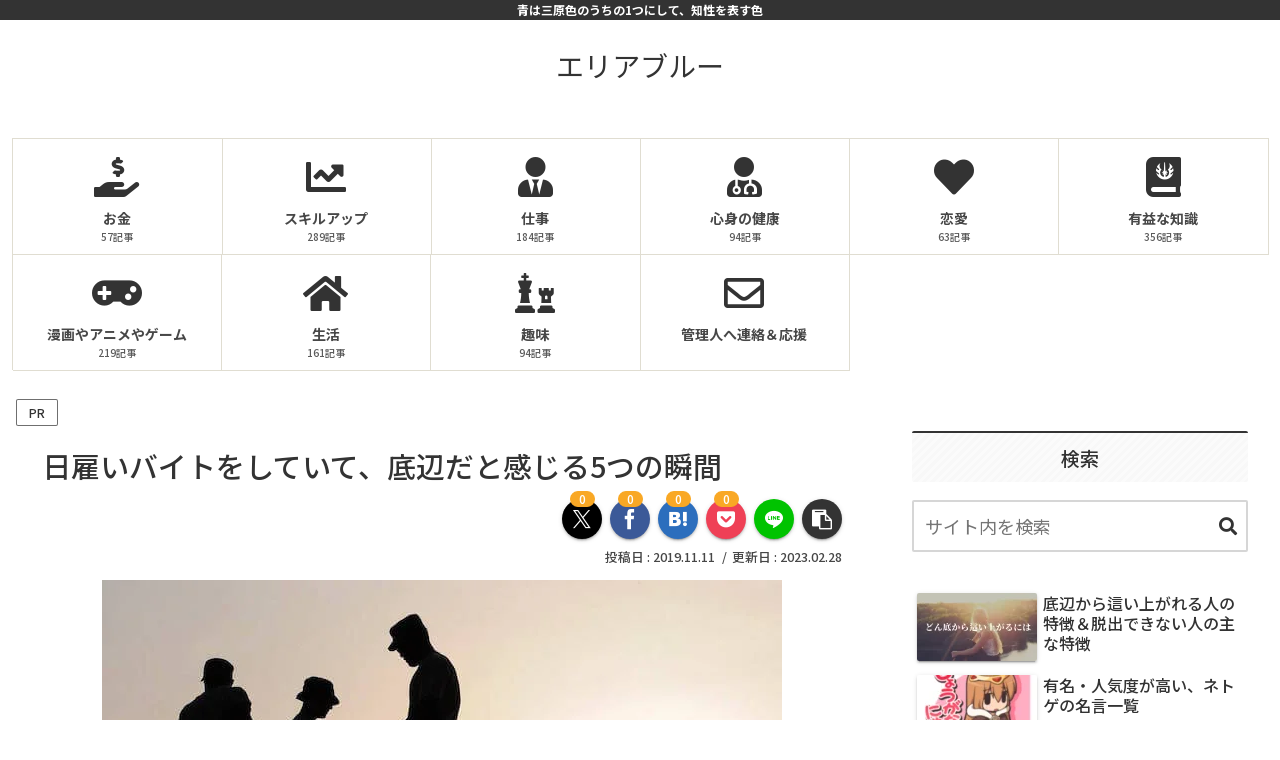

--- FILE ---
content_type: text/html; charset=UTF-8
request_url: https://areablue.jp/2019/11/11/post-14453/
body_size: 94896
content:
<!doctype html><html lang="ja"><head><script data-no-optimize="1">var litespeed_docref=sessionStorage.getItem("litespeed_docref");litespeed_docref&&(Object.defineProperty(document,"referrer",{get:function(){return litespeed_docref}}),sessionStorage.removeItem("litespeed_docref"));</script> <meta charset="utf-8"><style id="litespeed-ccss">body{--wp--preset--color--black:#000;--wp--preset--color--cyan-bluish-gray:#abb8c3;--wp--preset--color--white:#fff;--wp--preset--color--pale-pink:#f78da7;--wp--preset--color--vivid-red:#cf2e2e;--wp--preset--color--luminous-vivid-orange:#ff6900;--wp--preset--color--luminous-vivid-amber:#fcb900;--wp--preset--color--light-green-cyan:#7bdcb5;--wp--preset--color--vivid-green-cyan:#00d084;--wp--preset--color--pale-cyan-blue:#8ed1fc;--wp--preset--color--vivid-cyan-blue:#0693e3;--wp--preset--color--vivid-purple:#9b51e0;--wp--preset--gradient--vivid-cyan-blue-to-vivid-purple:linear-gradient(135deg,rgba(6,147,227,1) 0%,#9b51e0 100%);--wp--preset--gradient--light-green-cyan-to-vivid-green-cyan:linear-gradient(135deg,#7adcb4 0%,#00d082 100%);--wp--preset--gradient--luminous-vivid-amber-to-luminous-vivid-orange:linear-gradient(135deg,rgba(252,185,0,1) 0%,rgba(255,105,0,1) 100%);--wp--preset--gradient--luminous-vivid-orange-to-vivid-red:linear-gradient(135deg,rgba(255,105,0,1) 0%,#cf2e2e 100%);--wp--preset--gradient--very-light-gray-to-cyan-bluish-gray:linear-gradient(135deg,#eee 0%,#a9b8c3 100%);--wp--preset--gradient--cool-to-warm-spectrum:linear-gradient(135deg,#4aeadc 0%,#9778d1 20%,#cf2aba 40%,#ee2c82 60%,#fb6962 80%,#fef84c 100%);--wp--preset--gradient--blush-light-purple:linear-gradient(135deg,#ffceec 0%,#9896f0 100%);--wp--preset--gradient--blush-bordeaux:linear-gradient(135deg,#fecda5 0%,#fe2d2d 50%,#6b003e 100%);--wp--preset--gradient--luminous-dusk:linear-gradient(135deg,#ffcb70 0%,#c751c0 50%,#4158d0 100%);--wp--preset--gradient--pale-ocean:linear-gradient(135deg,#fff5cb 0%,#b6e3d4 50%,#33a7b5 100%);--wp--preset--gradient--electric-grass:linear-gradient(135deg,#caf880 0%,#71ce7e 100%);--wp--preset--gradient--midnight:linear-gradient(135deg,#020381 0%,#2874fc 100%);--wp--preset--font-size--small:13px;--wp--preset--font-size--medium:20px;--wp--preset--font-size--large:36px;--wp--preset--font-size--x-large:42px;--wp--preset--spacing--20:.44rem;--wp--preset--spacing--30:.67rem;--wp--preset--spacing--40:1rem;--wp--preset--spacing--50:1.5rem;--wp--preset--spacing--60:2.25rem;--wp--preset--spacing--70:3.38rem;--wp--preset--spacing--80:5.06rem;--wp--preset--shadow--natural:6px 6px 9px rgba(0,0,0,.2);--wp--preset--shadow--deep:12px 12px 50px rgba(0,0,0,.4);--wp--preset--shadow--sharp:6px 6px 0px rgba(0,0,0,.2);--wp--preset--shadow--outlined:6px 6px 0px -3px rgba(255,255,255,1),6px 6px rgba(0,0,0,1);--wp--preset--shadow--crisp:6px 6px 0px rgba(0,0,0,1)}body{margin:0;--wp--style--global--content-size:840px;--wp--style--global--wide-size:1200px}body{--wp--style--block-gap:24px}body{padding-top:0;padding-right:0;padding-bottom:0;padding-left:0}:root{--cocoon-twitter-color:#1da1f2;--cocoon-facebook-color:#3b5998;--cocoon-hatebu-color:#2c6ebd;--cocoon-google-plus-color:#dd4b39;--cocoon-pocket-color:#ef4056;--cocoon-line-color:#00c300;--cocoon-linkedin-color:#0077b5;--cocoon-website-color:#002561;--cocoon-instagram-color:#405de6;--cocoon-pinterest-color:#bd081c;--cocoon-youtube-color:#cd201f;--cocoon-tiktok-color:#000;--cocoon-note-color:#41c9b4;--cocoon-soundcloud-color:#f80;--cocoon-flickr-color:#111;--cocoon-amazon-color:#f90;--cocoon-twitch-color:#6441a4;--cocoon-rakuten-color:#bf0000;--cocoon-rakuten-room-color:#c61e79;--cocoon-slack-color:#e01563;--cocoon-github-color:#4078c0;--cocoon-codepen-color:#333;--cocoon-feedly-color:#2bb24c;--cocoon-rss-color:#f26522;--cocoon-red-color:#e60033;--cocoon-pink-color:#e95295;--cocoon-purple-color:#884898;--cocoon-deep-color:#55295b;--cocoon-indigo-color:#1e50a2;--cocoon-blue-color:#0095d9;--cocoon-light-blue-color:#2ca9e1;--cocoon-cyan-color:#00a3af;--cocoon-teal-color:#007b43;--cocoon-green-color:#3eb370;--cocoon-light-green-color:#8bc34a;--cocoon-lime-color:#c3d825;--cocoon-yellow-color:#ffd900;--cocoon-amber-color:#ffc107;--cocoon-orange-color:#f39800;--cocoon-deep-orange-color:#ea5506;--cocoon-brown-color:#954e2a;--cocoon-grey-color:#949495;--cocoon-blue-gray-color:#607d8b;--cocoon-black-color:#333;--cocoon-white-color:#fff;--cocoon-watery-blue-color:#f3fafe;--cocoon-watery-yellow-color:#fff7cc;--cocoon-watery-red-color:#fdf2f2;--cocoon-watery-green-color:#ebf8f4;--cocoon-custom-background-color:inherit;--cocoon-custom-text-color:inherit;--cocoon-custom-border-color:#ccc;--cocoon-default-font:"Hiragino Kaku Gothic ProN","Hiragino Sans",Meiryo,sans-serif;--cocoon-text-color:#333;--cocoon-pallid-text-color:#777;--cocoon-x-pallid-text-color:#999;--cocoon-default-text-size:18px;--cocoon-text-size-s:.8em;--cocoon-basic-border-color:#ccc;--cocoon-three-d-border-colors:#e3e3e3 #cecece #b4b4b4 #d6d6d6;--cocoon-middle-thickness-color:#888;--cocoon-thin-color:#ddd;--cocoon-x-thin-color:#eee;--cocoon-xx-thin-color:#f5f6f7;--cocoon-xxx-thin-color:#fafbfc;--cocoon-current-background-color:#eee;--cocoon-select-background-color:#d8eaf2;--cocoon-basic-border-radius:4px;--cocoon-badge-border-radius:2px;--cocoon-middle-border-radius:8px;--cocoon-box-padding:1em 1.5em;--cocoon-box-border-color:#47585c;--cocoon-sns-color:var(--cocoon-text-color)}.widget-entry-card-thumb{float:left;margin-top:3px;position:relative}body,.header{background-position:top center;background-repeat:no-repeat;background-size:100% auto}.entry-category,.post-date,.post-update,.post-author{padding:2px;display:inline;font-size:.7em}.search-edit,input[type=text],textarea{padding:11px;border:1px solid var(--cocoon-basic-border-color);border-radius:var(--cocoon-basic-border-radius);font-size:var(--cocoon-default-text-size);width:100%}.fz-18px{font-size:18px}.fw-500{font-weight:500}.ff-noto-sans-jp{font-family:"Noto Sans JP",sans-serif}*{padding:0;margin:0;box-sizing:border-box;word-wrap:break-word;overflow-wrap:break-word}.container{padding-right:constant(safe-area-inset-right);padding-left:constant(safe-area-inset-left);padding-right:env(safe-area-inset-right);padding-left:env(safe-area-inset-left)}body{font-family:var(--cocoon-default-font);font-size:var(--cocoon-default-text-size);color:var(--cocoon-text-color);line-height:1.8;margin:0;overflow-wrap:break-word;background-color:#f4f5f7;text-size-adjust:100%;-webkit-text-size-adjust:100%;-moz-text-size-adjust:100%;background-attachment:fixed}a{color:#1967d2}ul{padding-left:40px}ul{list-style-type:disc}.cf:after{clear:both;content:"";display:block}.header-container,.main,.sidebar{background-color:var(--cocoon-white-color)}.wrap{width:1256px;margin:0 auto}.content-in{display:flex;justify-content:space-between;flex-wrap:wrap}.main{width:860px;padding:36px 29px;border:1px solid transparent;border-radius:var(--cocoon-basic-border-radius);position:relative;z-index:0}.no-scrollable-main .main{height:100%}@media all and (-ms-high-contrast:none){.logo{height:100%}}.publisher{display:none}.aligncenter{display:block;margin-right:auto;margin-left:auto}.content-top{margin:1em 0}figure{margin:0}img{max-width:100%;height:auto}.new-entry-card-thumb{margin-right:1.6%}.header{height:100%;flex-shrink:0}.header-in{display:flex;flex-direction:column;justify-content:center}.tagline{text-align:center;font-size:14px;margin:.6em 1em}.logo{text-align:center}.site-name-text-link{color:var(--cocoon-text-color);text-decoration:none;font-weight:400;padding:0 1em}.site-name-text{font-size:28px}.logo-text{padding:20px 0 30px;font-size:1em}.navi{background-color:var(--cocoon-white-color)}.a-wrap{text-decoration:none;display:block;color:var(--cocoon-text-color);padding:1.5%;margin-bottom:3%}.card-thumb img{width:100%}.cat-label{position:absolute;top:.3em;left:.3em;border:1px solid #eee;font-size:11px;color:var(--cocoon-white-color);background-color:rgba(51,51,51,.7);padding:1px 5px;max-width:70%;white-space:nowrap;overflow:hidden;text-overflow:ellipsis}.pr-label-s{position:absolute;top:3px;left:3px;border:1px solid rgba(51,51,51,.7);font-size:12px;color:var(--cocoon-text-color);background-color:rgba(255,255,255,.9);padding:2px 12px;border-radius:var(--cocoon-badge-border-radius)}.entry-date{margin-left:3px}.date-tags{line-height:.8;text-align:right;margin-bottom:1em}.post-date,.post-update,.post-author{margin-right:8px}.sns-buttons{display:flex;align-items:center}.sns-buttons a{align-content:center;align-items:center;background-color:var(--cocoon-sns-color);border-radius:var(--cocoon-basic-border-radius);display:inline-flex;font-size:18px;justify-content:center;height:45px;margin-bottom:8px;position:relative;text-align:center;width:32%;color:var(--cocoon-white-color);text-decoration:none}[class*=bc-brand-color] .twitter-button{--cocoon-sns-color:var(--cocoon-twitter-color)}[class*=bc-brand-color] .facebook-button{--cocoon-sns-color:var(--cocoon-facebook-color)}[class*=bc-brand-color] .hatebu-button{--cocoon-sns-color:var(--cocoon-hatebu-color)}[class*=bc-brand-color] .pocket-button{--cocoon-sns-color:var(--cocoon-pocket-color)}[class*=bc-brand-color] .line-button{--cocoon-sns-color:var(--cocoon-line-color)}[class*=bc-brand-color] .pinterest-button{--cocoon-sns-color:var(--cocoon-pinterest-color)}[class*=bc-brand-color] .linkedin-button{--cocoon-sns-color:var(--cocoon-linkedin-color)}.ss-top{margin-top:0;margin-bottom:0}.sns-share.ss-col-6 a{width:16%}.sns-share-buttons{flex-wrap:wrap;justify-content:space-around;align-content:center}.sns-share-buttons a .button-caption{font-size:16px;margin-left:10px}.sns-share-buttons a .share-count{position:absolute;right:3px;bottom:3px;font-size:12px;line-height:1}.share-menu-content .sns-share-buttons a{width:24%}.sbc-hide .share-count{display:none}.copy-info{display:none;padding:1em 2em;color:#fff;border-radius:8px;position:fixed;top:50%;left:50%;transform:translate(-50%,-50%);background-color:var(--cocoon-text-color);opacity:.8;box-shadow:0 4px 8px var(--cocoon-x-pallid-text-color);z-index:2}.content{margin-top:24px}.entry-title{font-size:26px;margin:16px 0;line-height:1.3}.entry-content{margin-top:1em;margin-bottom:3em}.article{margin-bottom:2em}.article h1{line-height:1.25;font-weight:700}.author-info .post-author{font-size:14px}.no-post-author .author-info{display:none}.eye-catch-wrap{display:flex}.eye-catch{position:relative;margin-bottom:.6em;max-width:100%}.eye-catch .cat-label{position:absolute;right:auto;top:.4em;bottom:auto;left:.4em;font-size:14px;padding:2px 8px;opacity:.9;border:1px solid #eee}.eye-catch img{vertical-align:bottom}@media all and (-ms-high-contrast:none){.eye-catch-wrap{display:block}}.ad-area{text-align:center;margin-bottom:1.8em}.ad-label-invisible .ad-label{display:none}.ad-responsive ins{width:100%}.blogcard-site{float:left;display:flex;align-content:center}.blogcard-favicon{margin-right:4px;margin-top:2px}img.blogcard-favicon-image{border:0;box-shadow:none}.sidebar{width:376px;border:1px solid transparent;padding:19px;border-radius:var(--cocoon-basic-border-radius);background-color:var(--cocoon-white-color)}.sidebar h3{background-color:var(--cocoon-xx-thin-color);padding:12px;margin:16px 0;border-radius:var(--cocoon-badge-border-radius)}label.screen-reader-text{display:none}.tagcloud{display:flex;flex-wrap:wrap}.tagcloud a{border:1px solid var(--cocoon-x-thin-color);border-radius:2px;color:#555;padding:3px 8px;text-decoration:none;font-size:12px;margin:2px;flex:1 1 auto;display:flex;justify-content:space-between}.tagcloud a .tag-caption{word-break:break-all}.tagcloud a .tag-link-count{margin-left:8px}.widget-entry-cards .a-wrap{padding:5px;line-height:1.3;margin-bottom:4px}.widget-entry-cards figure{width:120px}.widget-entry-card{font-size:16px;position:relative}.widget-entry-card-content{margin-left:126px}.border-square a{border-radius:var(--cocoon-basic-border-radius);border:1px solid var(--cocoon-thin-color)}.widget_mobile_text,.widget_mobile_ad{display:none}.body .blogcard-type :last-child{margin-bottom:0}.toggle-checkbox{display:none}.sns-follow-buttons a .follow-count{position:absolute;right:3px;bottom:3px;font-size:12px;line-height:1}.fbc-hide .follow-count{display:none}.mobile-menu-buttons{background:var(--cocoon-white-color);box-shadow:0 0 5px #a9a9a9;font-size:19px;position:fixed;bottom:0;left:0;right:0;z-index:2;padding:0;margin:0;list-style:none;display:none;align-items:center;line-height:1.4;min-height:50px}.mobile-menu-buttons .menu-icon{text-align:center;width:100%;display:block}.mobile-menu-buttons .menu-caption{font-size:9px;text-align:center;opacity:.8;display:block}.mobile-menu-buttons .menu-button{position:relative;width:100%}.mobile-menu-buttons .menu-button>a{display:block;color:var(--cocoon-text-color);text-decoration:none}.mobile-footer-menu-buttons{padding-bottom:constant(safe-area-inset-bottom);padding-bottom:env(safe-area-inset-bottom)}#navi-menu-close,#sidebar-menu-close,#search-menu-close,#share-menu-close{display:none;position:fixed;z-index:99;top:0;left:0;width:100%;height:100%;background:#000}.menu-content{overflow:auto;position:fixed;top:0;z-index:9999;width:100%;max-width:400px;height:100%;background:#fff;opacity:1;overflow:scroll;-webkit-overflow-scrolling:touch}.menu-content .menu-drawer{padding:0 1em 30px}.navi-menu-content{left:0;-webkit-transform:translateX(-105%);transform:translateX(-105%)}.sidebar-menu-content{right:0;-webkit-transform:translateX(105%);transform:translateX(105%)}.search-menu-content,.share-menu-content{position:fixed;top:40%;z-index:99;width:90%;left:5%;right:5%;-webkit-transform:translateY(1500%);transform:translateY(1500%);opacity:0}.search-menu-content .search-edit{width:100%}.menu-drawer li{display:block}.menu-drawer a{color:var(--cocoon-text-color);text-decoration:none;padding:6px;display:block}.menu-close-button{display:block;text-align:center;font-size:2em}.share-menu-content .sns-buttons{justify-content:space-around}.share-menu-content .sns-buttons .share-count{color:var(--cocoon-white-color)}.share-menu-content .button-caption{display:none}.share-menu-content .comment-button{display:none}.footer-widgets-mobile{margin:10px auto;display:flex}.footer-mobile{padding:10px 16px}.footer-widgets-mobile{display:none}.go-to-top{position:fixed;display:none;right:10px;bottom:10px;z-index:99999}.go-to-top-button{border-width:0;background-color:#eee;color:#333;text-decoration:none;display:flex;justify-content:center;align-items:center;width:40px;height:40px;text-align:center;line-height:1;border-radius:5px;font-size:22px}.search-box{margin:1em 0 2em;position:relative}.search-edit{font-family:inherit}#search-menu-content .search-edit{font-size:16px}.search-submit{position:absolute;right:3px;top:calc(50% - 12px);font-size:20px;border:none;color:var(--cocoon-thin-color);padding:0 8px;background-color:rgba(255,255,255,0)}.box-menus{display:flex;justify-content:center;flex-wrap:wrap}.box-menus *{line-height:1.6;margin:0}.box-menu{display:block;padding:.5em 1em;text-decoration:none;text-align:center;min-height:100px;background:#fff;width:25%;color:var(--cocoon-x-pallid-text-color);box-shadow:inset 1px 1px 0 0 #e0ddd1,1px 1px 0 0 #e0ddd1,1px 0 0 0 #e0ddd1}.box-menu:last-child{margin-right:auto}.box-menu-icon{font-size:40px;display:flex;justify-content:center;align-items:center}.box-menu-icon *{margin:10px 0;max-width:60px;max-height:60px;height:auto;display:inline-block}.box-menu-label{font-size:14px;font-weight:600}.box-menu-description{font-size:10px;opacity:.8}.nwa .box-menu{width:calc(100%/2)}.wwa .box-menu{width:16.66%}:root{--easing:cubic-bezier(.2,1,.2,1);--box-shadow:0 0 30px #fff}.swiper-wrapper{margin-top:8px;margin-left:1px}.is-list-horizontal{display:flex;flex-direction:row}.is-list-horizontal .widget-entry-card-link{flex-shrink:0;max-width:320px}.is-list-horizontal .card-title{font-size:16px;overflow:hidden;display:-webkit-box;-webkit-box-orient:vertical;-webkit-line-clamp:3}.is-list-horizontal .swiper-button-next,.is-list-horizontal .swiper-button-prev{background-color:rgba(0,0,0,.3);border-radius:50%;top:0;bottom:0;margin:auto;position:absolute;height:50px;width:50px;z-index:1;box-shadow:var(--box-shadow);-webkit-box-shadow:var(--box-shadow)}.is-list-horizontal .swiper-button-next{left:calc(100% - 62px)}.is-list-horizontal .swiper-button-next:after{border-color:#fff;margin-right:.4rem;-webkit-transform:rotate(45deg);transform:rotate(45deg);width:12px;height:12px;content:"";border:solid rgba(255,255,255,.7);border-width:2px 2px 0 0}.is-list-horizontal .swiper-button-prev{left:22px;display:none}.is-list-horizontal .swiper-button-prev:after{border-color:#fff;margin-left:.4rem;transform:rotate(45deg);width:12px;height:12px;content:"";border:solid rgba(255,255,255,.7);border-width:0 0 2px 2px}.info-list{padding:20px}.info-list.is-style-frame-border{border:1px solid var(--cocoon-basic-border-color);border-color:var(--cocoon-three-d-border-colors);border-radius:var(--cocoon-basic-border-radius)}.info-list-caption{text-align:center}.info-list-item{padding:14px 0;font-size:16px;line-height:1.6}.info-list-item-content{margin-bottom:8px}.is-style-divider-line .info-list-item{border-bottom:1px dashed var(--cocoon-basic-border-color)}.is-style-divider-line .info-list-item:last-child{border-bottom-style:none}.info-list-item-meta{font-size:12px;opacity:.6;line-height:20px}.info-list-item-date{margin-right:18px}.info-list-item-categorys .entry-category{padding:1px 18px;margin-right:8px;border:1px solid #999;height:20px;line-height:17px;display:inline-block;border-radius:2px}.info-list-item-content-link{color:var(--cocoon-black-color);text-decoration:none}.display-none{display:none}option{padding:12px}.lozad{min-height:1px;min-width:1px}.border-square .a-wrap{border-color:var(--cocoon-three-d-border-colors);border-width:1px;border-style:solid}@media screen and (max-width:1023px){.content-in{display:block}main.main,div.sidebar{display:block;margin:10px;width:auto}.header{background-size:cover}.mobile-menu-buttons{display:flex;align-items:stretch}.mobile-menu-buttons>li{padding-top:3px}.no-mobile-sidebar .sidebar,.mobile-button-fmb .go-to-top-button{display:none}.mblt-footer-mobile-buttons{margin-bottom:50px}.scrollable-mobile-buttons{margin-bottom:0}.mblt-footer-mobile-buttons .go-to-top-button{display:none}}@media screen and (max-width:834px){main.main,div.sidebar{padding:32px 16px;margin:12px 0;border-width:0}.pr-label-s{left:6px;padding:1px 8px}.ss-top .sns-share-buttons a{font-size:14px}.ss-top .sns-share-buttons a .button-caption,.ss-bottom .sns-share-buttons a .button-caption{font-size:14px;margin-left:4px}.sns-share.ss-top.ss-col-6 a{width:32%}.header div.header-in{min-height:auto}.footer-widgets-mobile{display:block}.widget_pc_text{display:none}.widget_mobile_text,.widget_mobile_ad{display:block}#header .site-name-text{font-size:22px}.eye-catch .cat-label{font-size:10px;padding:2px 4px}textarea{min-height:160px}.content{margin-top:10px}.box-menus .box-menu{width:calc(100%/2)}.wwa .box-menus{margin-left:10px;margin-right:10px}}@media screen and (max-width:480px){h3{font-size:20px}.cat-label{font-size:10px;padding:1px 3px}.entry-title{padding:.6em}.entry-title{font-size:20px;padding:.6em .8em}.entry-title{margin:0;margin-bottom:6px}body{font-size:16px}.menu-content{max-width:84%}#header .site-name-text{font-size:18px}.tagline{font-size:12px}}.far,.fas{-moz-osx-font-smoothing:grayscale;-webkit-font-smoothing:antialiased;display:inline-block;font-style:normal;font-variant:normal;text-rendering:auto;line-height:1}.fa-angle-double-up:before{content:"\f102"}.fa-arrow-up:before{content:"\f062"}.fa-bars:before{content:"\f0c9"}.fa-chart-line:before{content:"\f201"}.fa-chess:before{content:"\f439"}.fa-clock:before{content:"\f017"}.fa-envelope:before{content:"\f0e0"}.fa-gamepad:before{content:"\f11b"}.fa-hand-holding-usd:before{content:"\f4c0"}.fa-hashtag:before{content:"\f292"}.fa-heart:before{content:"\f004"}.fa-history:before{content:"\f1da"}.fa-home:before{content:"\f015"}.fa-journal-whills:before{content:"\f66a"}.fa-list-ul:before{content:"\f0ca"}.fa-outdent:before{content:"\f03b"}.fa-pencil-alt:before{content:"\f303"}.fa-search:before{content:"\f002"}.fa-share-alt:before{content:"\f1e0"}.fa-times:before{content:"\f00d"}.fa-user-md:before{content:"\f0f0"}.fa-user-tie:before{content:"\f508"}.far{font-weight:400}.far,.fas{font-family:"Font Awesome 5 Free"}.fas{font-weight:900}[class*=" icon-"]{font-family:'icomoon'!important;speak:never;font-style:normal;font-weight:400;font-variant:normal;text-transform:none;line-height:1;letter-spacing:0;-webkit-font-feature-settings:"liga";-moz-font-feature-settings:"liga=1";-moz-font-feature-settings:"liga";-ms-font-feature-settings:"liga" 1;font-feature-settings:"liga";-webkit-font-variant-ligatures:discretionary-ligatures;font-variant-ligatures:discretionary-ligatures;-webkit-font-smoothing:antialiased;-moz-osx-font-smoothing:grayscale}.icon-pocket:before{content:"\e914"}.icon-line:before{content:"\e915"}.icon-hatena:before{content:"\e916"}.icon-facebook:before{content:"\e919"}.icon-twitter:before{content:"\e91c"}.icon-pinterest:before{content:"\e92c"}.icon-comment:before{content:"\e96b"}.icon-linkedin:before{content:"\eacb"}.icon-copy:before{content:"\e901"}.eye-catch,.sns-buttons a,.go-to-top-button,.widget-entry-cards:not(.card-large-image) a img{box-shadow:0 3px 1px -2px rgba(0,0,0,.2),0 2px 2px 0 rgba(0,0,0,.14),0 1px 5px 0 rgba(0,0,0,.12)}.tagcloud a .tag-caption:after{content:"";width:0;border-bottom:1px solid currentColor;display:block}body{color:#484848;background:#fff}.a-wrap{color:inherit}.main,.sidebar{background:0 0}.header-container{position:relative}.site-name-text-link{color:#484848}.tagline{position:absolute;top:0;left:0;right:0;margin:0;padding:0 8px;height:20px;line-height:20px;font-size:12px;font-weight:700}.cat-label{top:1em;left:1em;padding:1px 15px;font-size:12px;border:0;border-radius:1em}.sidebar aside{margin-bottom:2.5em}.sidebar h3{padding:.4em;background:repeating-linear-gradient(-45deg,rgba(187,187,187,.1),rgba(187,187,187,.1) 3px,rgba(221,221,221,.1) 3px,rgba(221,221,221,.1) 6px);text-align:center;font-size:1.05em;font-weight:500;border-width:2px 0 0;border-style:solid;border-radius:2px}.tagcloud a{padding:4px 15px;color:inherit;font-size:13px;border-color:currentColor;border-radius:20px;opacity:.9}.tagcloud a .tag-caption{display:block;width:100%}.tagcloud a .tag-link-count{margin-left:0}.widget-entry-card-thumb{margin-top:0}.widget-entry-cards:not(.card-large-image) .a-wrap{background:0 0}.widget-entry-cards:not(.card-large-image) a img{border-radius:2px}.box-menu{color:inherit}.box-menu-label{opacity:.9}.search-submit{top:calc(50% - .5em);font-size:1em}.search-edit,input[type=text],textarea{border-radius:2px;border-width:2px;border-color:rgba(153,153,153,.4)}.article h1{font-weight:500}.article h1{font-size:1.6em}img{vertical-align:bottom}.blogcard-site{display:none}.author-name{text-align:center}.eye-catch .cat-label{padding:0 1em;border:0;opacity:1}.date-tags{opacity:.9}.date-tags [class^=fa]{display:none}.date-tags>span:nth-last-child(2):after{content:"<meta charset="utf-8">2f";margin-left:7px}.article-header .date-tags>*:last-child{margin-right:0}.article-header .post-date,.article-header .post-update{margin-right:5px;padding:0}.sns-share .button-caption{display:none}.ss-top .sns-share-buttons{justify-content:flex-end}.sns-share.ss-top .sns-buttons a{width:40px;height:40px;margin-left:8px;font-size:20px;border-radius:20px}.sns-share.ss-col-6 a{width:15%}.sns-share-buttons a .share-count,.sns-follow-buttons a .follow-count{top:-8px;right:auto;bottom:auto;line-height:16px;padding:0 9px;border-radius:9px;color:#fff;background:#f9a825}.go-to-top-button{width:50px;height:50px;border-radius:25px;font-size:16px}.copy-info{background:rgba(0,0,0,.8);border-radius:4px;box-shadow:0 5px 5px -3px rgba(0,0,0,.2),0 8px 10px 1px rgba(0,0,0,.14),0 3px 14px 2px rgba(0,0,0,.12);opacity:1}.mobile-footer-menu-buttons{box-shadow:0 2px 4px -1px rgba(0,0,0,.2),0 4px 5px 0 rgba(0,0,0,.14),0 1px 10px 0 rgba(0,0,0,.12)}.search-menu-content .search-edit{background:#fff}.menu-drawer>li:not(:last-child){border-bottom:1px dashed currentColor}.menu-drawer a{padding:.7em 0}.menu-drawer>li>a:before{content:"\f138"}.menu-drawer a:before{content:"\f0da";margin-right:.5em}.mobile-menu-buttons .menu-button>a{color:inherit}@media screen and (max-width:480px){.article h1{padding-left:0;padding-right:0;font-size:1.38em}}.tagline,.cat-label,.go-to-top-button,.mobile-footer-menu-buttons{background:#333}.sidebar h3,.search-submit,.menu-drawer>li>a:before{color:#333}.sidebar h3{border-color:#333}.tagline,.cat-label,.go-to-top-button,.mobile-footer-menu-buttons .menu-icon,.mobile-footer-menu-buttons .menu-caption{color:#fff}.a-wrap,.box-menu{background:rgba(255,255,255,.2)}.search-edit,input[type=text],textarea{background:rgba(255,255,255,.8)}.info-list-item-content-link{--cocoon-black-color:#333}.sidebar-menu-content{color:#333;background:#fff}.navi-menu-content,.menu-drawer a{color:#333;background:#fff}.box-menus .box-menu-icon{color:#333}.menu-drawer a:before{font-family:"Font Awesome 5 Free";font-weight:900}.header-container{padding-top:20px}.entry-content{counter-reset:h2}.date-tags .post-update:before{content:"更新日 :"}.date-tags .post-date:before{content:"投稿日 :"}body{color:#333}body.public-page{background-color:#fff}a{color:#65bbe9}#header-container,#header-container .navi{background-color:#fff}.header,.header .site-name-text{color:#333}.header{background-color:#fff}.header,.header .site-name-text{color:#333}#header-container .navi{background-color:#fff}.go-to-top .go-to-top-button{background-color:#333}.go-to-top .go-to-top-button{color:#fff}.main{width:860px}.sidebar{width:376px}@media screen and (max-width:1256px){.wrap{width:auto}.main,.sidebar{margin:0 .5%}.main{width:67.4%}.sidebar{padding:1.5%;width:30%}}body:after{content:url(https://areablue.jp/wp-content/themes/cocoon-master/lib/analytics/access.php?post_id=14453&post_type=post)!important;visibility:hidden;position:absolute;bottom:0;right:0;width:1px;height:1px;overflow:hidden;display:inline!important}.toc-checkbox{display:none}#footer a,.footer-title{color:#333}.entry-content>*{line-height:1.8}.entry-content>*,.article p,.body .article,.body .new-entry-cards,.body .box-menus,.body .widget,.body .ad-area{margin-bottom:1.4em}@media screen and (max-width:480px){.body,.menu-content{font-size:16px}}.box-menu-icon{color:#f6a068}.appreach{text-align:left;padding:10px;border:1px solid #7c7c7c;overflow:hidden}.appreach:after{content:"";display:block;clear:both}.appreach p{margin:0}.appreach a:after{display:none}.appreach__icon{float:left;border-radius:10%;overflow:hidden;margin:0 3% 0 0!important;width:25%!important;height:auto!important;max-width:120px!important}.appreach__detail{display:inline-block;font-size:20px;line-height:1.5;width:72%;max-width:72%}.appreach__detail:after{content:"";display:block;clear:both}.appreach__name{font-size:16px;line-height:1.5em!important;max-height:3em;overflow:hidden}.appreach__info{font-size:12px!important}.appreach__developper,.appreach__price{margin-right:.5em}.appreach__links{float:left;height:40px;margin-top:8px;white-space:nowrap}.appreach__aslink img{margin-right:10px;height:40px;width:135px}.appreach__gplink img{height:40px;width:134.5px}.appreach{border-top:5px solid #043d78;box-shadow:0 3px 5px rgba(0,0,0,.33);text-align:left;padding:25px;margin:20px;border-radius:4px;overflow:hidden}.widget .appreach{margin:0}.appreach:after{content:"";display:block;clear:both}.appreach img,.appreach p{margin:0;padding:0}.appreach a:after{display:none}.appreach__icon{float:left;border-radius:10%;overflow:hidden;margin:0 3% 0 0!important;width:25%!important;height:auto!important;max-width:120px!important}.appreach__detail{display:inline-block;font-size:20px;line-height:1.5;width:72%;max-width:72%}.appreach__detail:after{content:"";display:block;clear:both}p.appreach__name{font-size:16px;color:#555;padding-bottom:10px;font-weight:700;line-height:1.5em!important;max-height:3em;overflow:hidden}.appreach__info{font-size:12px!important;color:#888}.appreach__developper,.appreach__price{margin-right:.5em}span.appreach__price{color:#fb7272}.appreach__links{float:left;margin-top:15px}.appreach__aslink img{margin-right:10px;height:40px;width:135px}.appreach__gplink img{height:40px;width:134.5px}@media only screen and (max-width:786px){.appreach{margin:20px 0}.appreach__info{font-size:11px!important}p.appreach__name{font-size:15px}}@media screen and (max-width:767px){html,body{overflow-x:hidden!important;overflow-y:scroll;-webkit-overflow-scrolling:touch}}:root{--swiper-theme-color:#007aff}.swiper{margin-left:auto;margin-right:auto;position:relative;overflow:hidden;list-style:none;padding:0;z-index:1}.swiper-wrapper{position:relative;width:100%;height:100%;z-index:1;display:flex;box-sizing:content-box}.swiper-wrapper{transform:translate3d(0px,0,0)}.swiper-slide{flex-shrink:0;width:100%;height:100%;position:relative}:root{--swiper-navigation-size:44px}.swiper-button-next,.swiper-button-prev{position:absolute;top:50%;width:calc(var(--swiper-navigation-size)/44*27);height:var(--swiper-navigation-size);margin-top:calc(0px - (var(--swiper-navigation-size)/2));z-index:10;display:flex;align-items:center;justify-content:center;color:var(--swiper-navigation-color,var(--swiper-theme-color))}.swiper-button-next:after,.swiper-button-prev:after{font-family:swiper-icons;font-size:var(--swiper-navigation-size);text-transform:none!important;letter-spacing:0;font-variant:initial;line-height:1}.swiper-button-prev{left:10px;right:auto}.swiper-button-prev:after{content:'prev'}.swiper-button-next{right:10px;left:auto}.swiper-button-next:after{content:'next'}</style><link rel="preload" data-asynced="1" data-optimized="2" as="style" onload="this.onload=null;this.rel='stylesheet'" href="https://areablue.jp/wp-content/litespeed/css/f8e2f5b269a152ca6781991d23f5c72c.css?ver=6aee1" /><script src="[data-uri]" defer></script><link rel="preload" as="image" href="https://areablue.jp/wp-content/uploads/2019/11/daylaborersfeature4.jpg.webp"><meta name="viewport" content="width=device-width, initial-scale=1.0, viewport-fit=cover"><meta name="referrer" content="no-referrer-when-downgrade"><meta name="format-detection" content="telephone=no">
 <script src="https://www.googletagmanager.com/gtag/js?id=G-12GM2RJ6MW" defer data-deferred="1"></script> <script src="[data-uri]" defer></script>  <script type="text/javascript" src="[data-uri]" defer></script>  <script data-ad-client="ca-pub-4047781808718838" async src="https://pagead2.googlesyndication.com/pagead/js/adsbygoogle.js"></script> <meta name="p:domain_verify" content="29f25e5b13a18d8a596bb88f2b18d6cc"/><meta name="google-site-verification" content="fJO02uRxCD5cMMWFiOss6uQ0KFKuv6c6TOxOzBMrtWQ" /><link rel="preconnect dns-prefetch" href="//www.googletagmanager.com"><link rel="preconnect dns-prefetch" href="//www.google-analytics.com"><link rel="preconnect dns-prefetch" href="//ajax.googleapis.com"><link rel="preconnect dns-prefetch" href="//cdnjs.cloudflare.com"><link rel="preconnect dns-prefetch" href="//pagead2.googlesyndication.com"><link rel="preconnect dns-prefetch" href="//googleads.g.doubleclick.net"><link rel="preconnect dns-prefetch" href="//tpc.googlesyndication.com"><link rel="preconnect dns-prefetch" href="//ad.doubleclick.net"><link rel="preconnect dns-prefetch" href="//www.gstatic.com"><link rel="preconnect dns-prefetch" href="//cse.google.com"><link rel="preconnect dns-prefetch" href="//fonts.gstatic.com"><link rel="preconnect dns-prefetch" href="//fonts.googleapis.com"><link rel="preconnect dns-prefetch" href="//cms.quantserve.com"><link rel="preconnect dns-prefetch" href="//secure.gravatar.com"><link rel="preconnect dns-prefetch" href="//cdn.syndication.twimg.com"><link rel="preconnect dns-prefetch" href="//cdn.jsdelivr.net"><link rel="preconnect dns-prefetch" href="//images-fe.ssl-images-amazon.com"><link rel="preconnect dns-prefetch" href="//completion.amazon.com"><link rel="preconnect dns-prefetch" href="//m.media-amazon.com"><link rel="preconnect dns-prefetch" href="//i.moshimo.com"><link rel="preconnect dns-prefetch" href="//aml.valuecommerce.com"><link rel="preconnect dns-prefetch" href="//dalc.valuecommerce.com"><link rel="preconnect dns-prefetch" href="//dalb.valuecommerce.com"><link rel="preconnect dns-prefetch" href="//s3-ap-northeast-1.amazonaws.com"><link rel="preload" as="font" type="font/woff" href="https://areablue.jp/wp-content/themes/cocoon-master/webfonts/icomoon/fonts/icomoon.woff?v=2.6.8" crossorigin><link rel="preload" as="font" type="font/woff2" href="https://areablue.jp/wp-content/themes/cocoon-master/webfonts/fontawesome5/webfonts/fa-brands-400.woff2" crossorigin><link rel="preload" as="font" type="font/woff2" href="https://areablue.jp/wp-content/themes/cocoon-master/webfonts/fontawesome5/webfonts/fa-regular-400.woff2" crossorigin><link rel="preload" as="font" type="font/woff2" href="https://areablue.jp/wp-content/themes/cocoon-master/webfonts/fontawesome5/webfonts/fa-solid-900.woff2" crossorigin><title>日雇いバイトをしていて、底辺だと感じる5つの瞬間  |  エリアブルー</title><meta name='robots' content='max-image-preview:large' /><style>img:is([sizes="auto" i], [sizes^="auto," i]) { contain-intrinsic-size: 3000px 1500px }</style><meta property="og:type" content="article"><meta property="og:description" content="日雇い派遣バイトをしていて、自身や周囲が「社会の底辺だ」と感じる瞬間について調査したので分かったことを報告します。 日雇いバイトで、底辺感を特に感じる5つの瞬間 1「周りの、日雇い派遣バイトをしに来た人達の異常な底辺感」 日本語もろくに話す"><meta property="og:title" content="日雇いバイトをしていて、底辺だと感じる5つの瞬間"><meta property="og:url" content="https://areablue.jp/2019/11/11/post-14453/"><meta property="og:image" content="https://areablue.jp/wp-content/uploads/2019/11/daylaborersfeature6-transparent-8.png"><meta property="og:site_name" content="エリアブルー"><meta property="og:locale" content="ja_JP"><meta property="article:published_time" content="2019-11-11T15:14:27+09:00" /><meta property="article:modified_time" content="2023-02-28T17:55:35+09:00" /><meta property="article:section" content="仕事"><meta property="article:tag" content="物事を知る"><meta property="article:tag" content="社会での現象"><meta name="twitter:card" content="summary"><meta property="twitter:description" content="日雇い派遣バイトをしていて、自身や周囲が「社会の底辺だ」と感じる瞬間について調査したので分かったことを報告します。 日雇いバイトで、底辺感を特に感じる5つの瞬間 1「周りの、日雇い派遣バイトをしに来た人達の異常な底辺感」 日本語もろくに話す"><meta property="twitter:title" content="日雇いバイトをしていて、底辺だと感じる5つの瞬間"><meta property="twitter:url" content="https://areablue.jp/2019/11/11/post-14453/"><meta name="twitter:image" content="https://areablue.jp/wp-content/uploads/2019/11/daylaborersfeature6-transparent-8.png"><meta name="twitter:domain" content="areablue.jp"><link rel='dns-prefetch' href='//ajax.googleapis.com' /><link rel='dns-prefetch' href='//cdnjs.cloudflare.com' /><link rel='dns-prefetch' href='//areablue.jp' /><link rel="alternate" type="application/rss+xml" title="エリアブルー &raquo; フィード" href="https://areablue.jp/feed/" /><link rel="alternate" type="application/rss+xml" title="エリアブルー &raquo; コメントフィード" href="https://areablue.jp/comments/feed/" /><link rel="alternate" type="application/rss+xml" title="エリアブルー &raquo; 日雇いバイトをしていて、底辺だと感じる5つの瞬間 のコメントのフィード" href="https://areablue.jp/2019/11/11/post-14453/feed/" />
<script id="areab-ready" src="[data-uri]" defer></script> <style id='global-styles-inline-css'>:root{--wp--preset--aspect-ratio--square: 1;--wp--preset--aspect-ratio--4-3: 4/3;--wp--preset--aspect-ratio--3-4: 3/4;--wp--preset--aspect-ratio--3-2: 3/2;--wp--preset--aspect-ratio--2-3: 2/3;--wp--preset--aspect-ratio--16-9: 16/9;--wp--preset--aspect-ratio--9-16: 9/16;--wp--preset--color--black: #000000;--wp--preset--color--cyan-bluish-gray: #abb8c3;--wp--preset--color--white: #ffffff;--wp--preset--color--pale-pink: #f78da7;--wp--preset--color--vivid-red: #cf2e2e;--wp--preset--color--luminous-vivid-orange: #ff6900;--wp--preset--color--luminous-vivid-amber: #fcb900;--wp--preset--color--light-green-cyan: #7bdcb5;--wp--preset--color--vivid-green-cyan: #00d084;--wp--preset--color--pale-cyan-blue: #8ed1fc;--wp--preset--color--vivid-cyan-blue: #0693e3;--wp--preset--color--vivid-purple: #9b51e0;--wp--preset--gradient--vivid-cyan-blue-to-vivid-purple: linear-gradient(135deg,rgba(6,147,227,1) 0%,rgb(155,81,224) 100%);--wp--preset--gradient--light-green-cyan-to-vivid-green-cyan: linear-gradient(135deg,rgb(122,220,180) 0%,rgb(0,208,130) 100%);--wp--preset--gradient--luminous-vivid-amber-to-luminous-vivid-orange: linear-gradient(135deg,rgba(252,185,0,1) 0%,rgba(255,105,0,1) 100%);--wp--preset--gradient--luminous-vivid-orange-to-vivid-red: linear-gradient(135deg,rgba(255,105,0,1) 0%,rgb(207,46,46) 100%);--wp--preset--gradient--very-light-gray-to-cyan-bluish-gray: linear-gradient(135deg,rgb(238,238,238) 0%,rgb(169,184,195) 100%);--wp--preset--gradient--cool-to-warm-spectrum: linear-gradient(135deg,rgb(74,234,220) 0%,rgb(151,120,209) 20%,rgb(207,42,186) 40%,rgb(238,44,130) 60%,rgb(251,105,98) 80%,rgb(254,248,76) 100%);--wp--preset--gradient--blush-light-purple: linear-gradient(135deg,rgb(255,206,236) 0%,rgb(152,150,240) 100%);--wp--preset--gradient--blush-bordeaux: linear-gradient(135deg,rgb(254,205,165) 0%,rgb(254,45,45) 50%,rgb(107,0,62) 100%);--wp--preset--gradient--luminous-dusk: linear-gradient(135deg,rgb(255,203,112) 0%,rgb(199,81,192) 50%,rgb(65,88,208) 100%);--wp--preset--gradient--pale-ocean: linear-gradient(135deg,rgb(255,245,203) 0%,rgb(182,227,212) 50%,rgb(51,167,181) 100%);--wp--preset--gradient--electric-grass: linear-gradient(135deg,rgb(202,248,128) 0%,rgb(113,206,126) 100%);--wp--preset--gradient--midnight: linear-gradient(135deg,rgb(2,3,129) 0%,rgb(40,116,252) 100%);--wp--preset--font-size--small: 13px;--wp--preset--font-size--medium: 20px;--wp--preset--font-size--large: 36px;--wp--preset--font-size--x-large: 42px;--wp--preset--spacing--20: 0.44rem;--wp--preset--spacing--30: 0.67rem;--wp--preset--spacing--40: 1rem;--wp--preset--spacing--50: 1.5rem;--wp--preset--spacing--60: 2.25rem;--wp--preset--spacing--70: 3.38rem;--wp--preset--spacing--80: 5.06rem;--wp--preset--shadow--natural: 6px 6px 9px rgba(0, 0, 0, 0.2);--wp--preset--shadow--deep: 12px 12px 50px rgba(0, 0, 0, 0.4);--wp--preset--shadow--sharp: 6px 6px 0px rgba(0, 0, 0, 0.2);--wp--preset--shadow--outlined: 6px 6px 0px -3px rgba(255, 255, 255, 1), 6px 6px rgba(0, 0, 0, 1);--wp--preset--shadow--crisp: 6px 6px 0px rgba(0, 0, 0, 1);}:root { --wp--style--global--content-size: 840px;--wp--style--global--wide-size: 1200px; }:where(body) { margin: 0; }.wp-site-blocks > .alignleft { float: left; margin-right: 2em; }.wp-site-blocks > .alignright { float: right; margin-left: 2em; }.wp-site-blocks > .aligncenter { justify-content: center; margin-left: auto; margin-right: auto; }:where(.wp-site-blocks) > * { margin-block-start: 24px; margin-block-end: 0; }:where(.wp-site-blocks) > :first-child { margin-block-start: 0; }:where(.wp-site-blocks) > :last-child { margin-block-end: 0; }:root { --wp--style--block-gap: 24px; }:root :where(.is-layout-flow) > :first-child{margin-block-start: 0;}:root :where(.is-layout-flow) > :last-child{margin-block-end: 0;}:root :where(.is-layout-flow) > *{margin-block-start: 24px;margin-block-end: 0;}:root :where(.is-layout-constrained) > :first-child{margin-block-start: 0;}:root :where(.is-layout-constrained) > :last-child{margin-block-end: 0;}:root :where(.is-layout-constrained) > *{margin-block-start: 24px;margin-block-end: 0;}:root :where(.is-layout-flex){gap: 24px;}:root :where(.is-layout-grid){gap: 24px;}.is-layout-flow > .alignleft{float: left;margin-inline-start: 0;margin-inline-end: 2em;}.is-layout-flow > .alignright{float: right;margin-inline-start: 2em;margin-inline-end: 0;}.is-layout-flow > .aligncenter{margin-left: auto !important;margin-right: auto !important;}.is-layout-constrained > .alignleft{float: left;margin-inline-start: 0;margin-inline-end: 2em;}.is-layout-constrained > .alignright{float: right;margin-inline-start: 2em;margin-inline-end: 0;}.is-layout-constrained > .aligncenter{margin-left: auto !important;margin-right: auto !important;}.is-layout-constrained > :where(:not(.alignleft):not(.alignright):not(.alignfull)){max-width: var(--wp--style--global--content-size);margin-left: auto !important;margin-right: auto !important;}.is-layout-constrained > .alignwide{max-width: var(--wp--style--global--wide-size);}body .is-layout-flex{display: flex;}.is-layout-flex{flex-wrap: wrap;align-items: center;}.is-layout-flex > :is(*, div){margin: 0;}body .is-layout-grid{display: grid;}.is-layout-grid > :is(*, div){margin: 0;}body{padding-top: 0px;padding-right: 0px;padding-bottom: 0px;padding-left: 0px;}a:where(:not(.wp-element-button)){text-decoration: underline;}:root :where(.wp-element-button, .wp-block-button__link){background-color: #32373c;border-width: 0;color: #fff;font-family: inherit;font-size: inherit;line-height: inherit;padding: calc(0.667em + 2px) calc(1.333em + 2px);text-decoration: none;}.has-black-color{color: var(--wp--preset--color--black) !important;}.has-cyan-bluish-gray-color{color: var(--wp--preset--color--cyan-bluish-gray) !important;}.has-white-color{color: var(--wp--preset--color--white) !important;}.has-pale-pink-color{color: var(--wp--preset--color--pale-pink) !important;}.has-vivid-red-color{color: var(--wp--preset--color--vivid-red) !important;}.has-luminous-vivid-orange-color{color: var(--wp--preset--color--luminous-vivid-orange) !important;}.has-luminous-vivid-amber-color{color: var(--wp--preset--color--luminous-vivid-amber) !important;}.has-light-green-cyan-color{color: var(--wp--preset--color--light-green-cyan) !important;}.has-vivid-green-cyan-color{color: var(--wp--preset--color--vivid-green-cyan) !important;}.has-pale-cyan-blue-color{color: var(--wp--preset--color--pale-cyan-blue) !important;}.has-vivid-cyan-blue-color{color: var(--wp--preset--color--vivid-cyan-blue) !important;}.has-vivid-purple-color{color: var(--wp--preset--color--vivid-purple) !important;}.has-black-background-color{background-color: var(--wp--preset--color--black) !important;}.has-cyan-bluish-gray-background-color{background-color: var(--wp--preset--color--cyan-bluish-gray) !important;}.has-white-background-color{background-color: var(--wp--preset--color--white) !important;}.has-pale-pink-background-color{background-color: var(--wp--preset--color--pale-pink) !important;}.has-vivid-red-background-color{background-color: var(--wp--preset--color--vivid-red) !important;}.has-luminous-vivid-orange-background-color{background-color: var(--wp--preset--color--luminous-vivid-orange) !important;}.has-luminous-vivid-amber-background-color{background-color: var(--wp--preset--color--luminous-vivid-amber) !important;}.has-light-green-cyan-background-color{background-color: var(--wp--preset--color--light-green-cyan) !important;}.has-vivid-green-cyan-background-color{background-color: var(--wp--preset--color--vivid-green-cyan) !important;}.has-pale-cyan-blue-background-color{background-color: var(--wp--preset--color--pale-cyan-blue) !important;}.has-vivid-cyan-blue-background-color{background-color: var(--wp--preset--color--vivid-cyan-blue) !important;}.has-vivid-purple-background-color{background-color: var(--wp--preset--color--vivid-purple) !important;}.has-black-border-color{border-color: var(--wp--preset--color--black) !important;}.has-cyan-bluish-gray-border-color{border-color: var(--wp--preset--color--cyan-bluish-gray) !important;}.has-white-border-color{border-color: var(--wp--preset--color--white) !important;}.has-pale-pink-border-color{border-color: var(--wp--preset--color--pale-pink) !important;}.has-vivid-red-border-color{border-color: var(--wp--preset--color--vivid-red) !important;}.has-luminous-vivid-orange-border-color{border-color: var(--wp--preset--color--luminous-vivid-orange) !important;}.has-luminous-vivid-amber-border-color{border-color: var(--wp--preset--color--luminous-vivid-amber) !important;}.has-light-green-cyan-border-color{border-color: var(--wp--preset--color--light-green-cyan) !important;}.has-vivid-green-cyan-border-color{border-color: var(--wp--preset--color--vivid-green-cyan) !important;}.has-pale-cyan-blue-border-color{border-color: var(--wp--preset--color--pale-cyan-blue) !important;}.has-vivid-cyan-blue-border-color{border-color: var(--wp--preset--color--vivid-cyan-blue) !important;}.has-vivid-purple-border-color{border-color: var(--wp--preset--color--vivid-purple) !important;}.has-vivid-cyan-blue-to-vivid-purple-gradient-background{background: var(--wp--preset--gradient--vivid-cyan-blue-to-vivid-purple) !important;}.has-light-green-cyan-to-vivid-green-cyan-gradient-background{background: var(--wp--preset--gradient--light-green-cyan-to-vivid-green-cyan) !important;}.has-luminous-vivid-amber-to-luminous-vivid-orange-gradient-background{background: var(--wp--preset--gradient--luminous-vivid-amber-to-luminous-vivid-orange) !important;}.has-luminous-vivid-orange-to-vivid-red-gradient-background{background: var(--wp--preset--gradient--luminous-vivid-orange-to-vivid-red) !important;}.has-very-light-gray-to-cyan-bluish-gray-gradient-background{background: var(--wp--preset--gradient--very-light-gray-to-cyan-bluish-gray) !important;}.has-cool-to-warm-spectrum-gradient-background{background: var(--wp--preset--gradient--cool-to-warm-spectrum) !important;}.has-blush-light-purple-gradient-background{background: var(--wp--preset--gradient--blush-light-purple) !important;}.has-blush-bordeaux-gradient-background{background: var(--wp--preset--gradient--blush-bordeaux) !important;}.has-luminous-dusk-gradient-background{background: var(--wp--preset--gradient--luminous-dusk) !important;}.has-pale-ocean-gradient-background{background: var(--wp--preset--gradient--pale-ocean) !important;}.has-electric-grass-gradient-background{background: var(--wp--preset--gradient--electric-grass) !important;}.has-midnight-gradient-background{background: var(--wp--preset--gradient--midnight) !important;}.has-small-font-size{font-size: var(--wp--preset--font-size--small) !important;}.has-medium-font-size{font-size: var(--wp--preset--font-size--medium) !important;}.has-large-font-size{font-size: var(--wp--preset--font-size--large) !important;}.has-x-large-font-size{font-size: var(--wp--preset--font-size--x-large) !important;}
:root :where(.wp-block-pullquote){font-size: 1.5em;line-height: 1.6;}</style><style id='cocoon-skin-style-inline-css'>.tagline,#index-tab-1:checked~.index-tab-buttons .index-tab-button[for="index-tab-1"],#index-tab-2:checked~.index-tab-buttons .index-tab-button[for="index-tab-2"],#index-tab-3:checked~.index-tab-buttons .index-tab-button[for="index-tab-3"],#index-tab-4:checked~.index-tab-buttons .index-tab-button[for="index-tab-4"],.cat-label,.pagination .current,.article h2 span::after,blockquote p:first-of-type::before,.blogcard-label,.timeline-item::before,ol.toc-list>li::before,.sns-share-message,.author-widget-name,.go-to-top-button,.wp-calendar-table [id$="today"],.mobile-footer-menu-buttons,.is-style-color-head th{background:#333}.slick-dots li button:before,.slick-dots li.slick-active button:before,.archive-title span,.article h4>span::before,.article h5,.sidebar h2,.sidebar h3,ul.toc-list>li::before,.is-style-normal-card .blogcard-label,.search-form div.sbtn::after,.search-submit,.pager-post-navi a .iconfont,.pager-post-navi a.prev-next-home,.menu-drawer>li>a::before{color:#333}#index-tab-1:checked~.index-tab-buttons .index-tab-button[for="index-tab-1"],#index-tab-2:checked~.index-tab-buttons .index-tab-button[for="index-tab-2"],#index-tab-3:checked~.index-tab-buttons .index-tab-button[for="index-tab-3"],#index-tab-4:checked~.index-tab-buttons .index-tab-button[for="index-tab-4"],.pagination .current,.article h3,.sidebar h2,.sidebar h3,.toc,.author-widget-name:after{border-color:#333}.tagline,.cat-label,.pagination .current,blockquote p:first-of-type::before,.blogcard-label,ol.toc-list>li::before,.sns-share-message,.author-widget-name,.go-to-top-button,.go-to-top-button:hover,.wp-calendar-table [id$="today"],.mobile-footer-menu-buttons .menu-icon,.mobile-footer-menu-buttons .menu-caption,.is-style-color-head th{color:#fff}.body .has-key-color-border-color .label-box-label,.wp-block-cover-image.has-key-color-background-color.has-background-dim,.wp-block-cover.has-key-color-background-color.has-background-dim,.has-key-color-background-color hr.is-style-cut-line::after,.has-key-color-background-color .iconlist-title{background-color:#333}.is-style-outline .wp-block-button__link.has-key-color-color,.wp-block-button__link.is-style-outline.has-key-color-color{color:#333}.has-key-color-background-color .sbs-stn .speech-balloon::after,.has-key-color-background-color .sbs-line .speech-balloon::after{border-right-color:#333}.has-key-color-background-color .sbs-stn.sbp-r .speech-balloon::after{border-left-color:#333}.has-key-color-background-color .recent-comment-content::after{border-bottom-color:#333}.has-key-color-background-color .marker,.has-key-color-background-color .marker-under,.has-key-color-background-color .marker-red,.has-key-color-background-color .marker-under-red,.has-key-color-background-color .marker-blue,.has-key-color-background-color .marker-under-blue{text-shadow:1px 1px 2px #333}.body .has-red-border-color .label-box-label,.wp-block-cover-image.has-red-background-color.has-background-dim,.wp-block-cover.has-red-background-color.has-background-dim,.has-red-background-color hr.is-style-cut-line::after,.has-red-background-color .iconlist-title{background-color:#ef5350}.is-style-outline .wp-block-button__link.has-red-color,.wp-block-button__link.is-style-outline.has-red-color{color:#ef5350}.has-red-background-color .sbs-stn .speech-balloon::after,.has-red-background-color .sbs-line .speech-balloon::after{border-right-color:#ef5350}.has-red-background-color .sbs-stn.sbp-r .speech-balloon::after{border-left-color:#ef5350}.has-red-background-color .recent-comment-content::after{border-bottom-color:#ef5350}.has-red-background-color .marker,.has-red-background-color .marker-under,.has-red-background-color .marker-red,.has-red-background-color .marker-under-red,.has-red-background-color .marker-blue,.has-red-background-color .marker-under-blue{text-shadow:1px 1px 2px #ef5350}.body .has-pink-border-color .label-box-label,.wp-block-cover-image.has-pink-background-color.has-background-dim,.wp-block-cover.has-pink-background-color.has-background-dim,.has-pink-background-color hr.is-style-cut-line::after,.has-pink-background-color .iconlist-title{background-color:#f48fb1}.is-style-outline .wp-block-button__link.has-pink-color,.wp-block-button__link.is-style-outline.has-pink-color{color:#f48fb1}.has-pink-background-color .sbs-stn .speech-balloon::after,.has-pink-background-color .sbs-line .speech-balloon::after{border-right-color:#f48fb1}.has-pink-background-color .sbs-stn.sbp-r .speech-balloon::after{border-left-color:#f48fb1}.has-pink-background-color .recent-comment-content::after{border-bottom-color:#f48fb1}.has-pink-background-color .marker,.has-pink-background-color .marker-under,.has-pink-background-color .marker-red,.has-pink-background-color .marker-under-red,.has-pink-background-color .marker-blue,.has-pink-background-color .marker-under-blue{text-shadow:1px 1px 2px #f48fb1}.body .has-purple-border-color .label-box-label,.wp-block-cover-image.has-purple-background-color.has-background-dim,.wp-block-cover.has-purple-background-color.has-background-dim,.has-purple-background-color hr.is-style-cut-line::after,.has-purple-background-color .iconlist-title{background-color:#ce93d8}.is-style-outline .wp-block-button__link.has-purple-color,.wp-block-button__link.is-style-outline.has-purple-color{color:#ce93d8}.has-purple-background-color .sbs-stn .speech-balloon::after,.has-purple-background-color .sbs-line .speech-balloon::after{border-right-color:#ce93d8}.has-purple-background-color .sbs-stn.sbp-r .speech-balloon::after{border-left-color:#ce93d8}.has-purple-background-color .recent-comment-content::after{border-bottom-color:#ce93d8}.has-purple-background-color .marker,.has-purple-background-color .marker-under,.has-purple-background-color .marker-red,.has-purple-background-color .marker-under-red,.has-purple-background-color .marker-blue,.has-purple-background-color .marker-under-blue{text-shadow:1px 1px 2px #ce93d8}.body .has-deep-border-color .label-box-label,.wp-block-cover-image.has-deep-background-color.has-background-dim,.wp-block-cover.has-deep-background-color.has-background-dim,.has-deep-background-color hr.is-style-cut-line::after,.has-deep-background-color .iconlist-title{background-color:#9575cd}.is-style-outline .wp-block-button__link.has-deep-color,.wp-block-button__link.is-style-outline.has-deep-color{color:#9575cd}.has-deep-background-color .sbs-stn .speech-balloon::after,.has-deep-background-color .sbs-line .speech-balloon::after{border-right-color:#9575cd}.has-deep-background-color .sbs-stn.sbp-r .speech-balloon::after{border-left-color:#9575cd}.has-deep-background-color .recent-comment-content::after{border-bottom-color:#9575cd}.has-deep-background-color .marker,.has-deep-background-color .marker-under,.has-deep-background-color .marker-red,.has-deep-background-color .marker-under-red,.has-deep-background-color .marker-blue,.has-deep-background-color .marker-under-blue{text-shadow:1px 1px 2px #9575cd}.body .has-indigo-border-color .label-box-label,.wp-block-cover-image.has-indigo-background-color.has-background-dim,.wp-block-cover.has-indigo-background-color.has-background-dim,.has-indigo-background-color hr.is-style-cut-line::after,.has-indigo-background-color .iconlist-title{background-color:#5c6bc0}.is-style-outline .wp-block-button__link.has-indigo-color,.wp-block-button__link.is-style-outline.has-indigo-color{color:#5c6bc0}.has-indigo-background-color .sbs-stn .speech-balloon::after,.has-indigo-background-color .sbs-line .speech-balloon::after{border-right-color:#5c6bc0}.has-indigo-background-color .sbs-stn.sbp-r .speech-balloon::after{border-left-color:#5c6bc0}.has-indigo-background-color .recent-comment-content::after{border-bottom-color:#5c6bc0}.has-indigo-background-color .marker,.has-indigo-background-color .marker-under,.has-indigo-background-color .marker-red,.has-indigo-background-color .marker-under-red,.has-indigo-background-color .marker-blue,.has-indigo-background-color .marker-under-blue{text-shadow:1px 1px 2px #5c6bc0}.body .has-blue-border-color .label-box-label,.wp-block-cover-image.has-blue-background-color.has-background-dim,.wp-block-cover.has-blue-background-color.has-background-dim,.has-blue-background-color hr.is-style-cut-line::after,.has-blue-background-color .iconlist-title{background-color:#42a5f5}.is-style-outline .wp-block-button__link.has-blue-color,.wp-block-button__link.is-style-outline.has-blue-color{color:#42a5f5}.has-blue-background-color .sbs-stn .speech-balloon::after,.has-blue-background-color .sbs-line .speech-balloon::after{border-right-color:#42a5f5}.has-blue-background-color .sbs-stn.sbp-r .speech-balloon::after{border-left-color:#42a5f5}.has-blue-background-color .recent-comment-content::after{border-bottom-color:#42a5f5}.has-blue-background-color .marker,.has-blue-background-color .marker-under,.has-blue-background-color .marker-red,.has-blue-background-color .marker-under-red,.has-blue-background-color .marker-blue,.has-blue-background-color .marker-under-blue{text-shadow:1px 1px 2px #42a5f5}.body .has-light-blue-border-color .label-box-label,.wp-block-cover-image.has-light-blue-background-color.has-background-dim,.wp-block-cover.has-light-blue-background-color.has-background-dim,.has-light-blue-background-color hr.is-style-cut-line::after,.has-light-blue-background-color .iconlist-title{background-color:#29b6f6}.is-style-outline .wp-block-button__link.has-light-blue-color,.wp-block-button__link.is-style-outline.has-light-blue-color{color:#29b6f6}.has-light-blue-background-color .sbs-stn .speech-balloon::after,.has-light-blue-background-color .sbs-line .speech-balloon::after{border-right-color:#29b6f6}.has-light-blue-background-color .sbs-stn.sbp-r .speech-balloon::after{border-left-color:#29b6f6}.has-light-blue-background-color .recent-comment-content::after{border-bottom-color:#29b6f6}.has-light-blue-background-color .marker,.has-light-blue-background-color .marker-under,.has-light-blue-background-color .marker-red,.has-light-blue-background-color .marker-under-red,.has-light-blue-background-color .marker-blue,.has-light-blue-background-color .marker-under-blue{text-shadow:1px 1px 2px #29b6f6}.body .has-cyan-border-color .label-box-label,.wp-block-cover-image.has-cyan-background-color.has-background-dim,.wp-block-cover.has-cyan-background-color.has-background-dim,.has-cyan-background-color hr.is-style-cut-line::after,.has-cyan-background-color .iconlist-title{background-color:#00acc1}.is-style-outline .wp-block-button__link.has-cyan-color,.wp-block-button__link.is-style-outline.has-cyan-color{color:#00acc1}.has-cyan-background-color .sbs-stn .speech-balloon::after,.has-cyan-background-color .sbs-line .speech-balloon::after{border-right-color:#00acc1}.has-cyan-background-color .sbs-stn.sbp-r .speech-balloon::after{border-left-color:#00acc1}.has-cyan-background-color .recent-comment-content::after{border-bottom-color:#00acc1}.has-cyan-background-color .marker,.has-cyan-background-color .marker-under,.has-cyan-background-color .marker-red,.has-cyan-background-color .marker-under-red,.has-cyan-background-color .marker-blue,.has-cyan-background-color .marker-under-blue{text-shadow:1px 1px 2px #00acc1}.body .has-teal-border-color .label-box-label,.wp-block-cover-image.has-teal-background-color.has-background-dim,.wp-block-cover.has-teal-background-color.has-background-dim,.has-teal-background-color hr.is-style-cut-line::after,.has-teal-background-color .iconlist-title{background-color:#009688}.is-style-outline .wp-block-button__link.has-teal-color,.wp-block-button__link.is-style-outline.has-teal-color{color:#009688}.has-teal-background-color .sbs-stn .speech-balloon::after,.has-teal-background-color .sbs-line .speech-balloon::after{border-right-color:#009688}.has-teal-background-color .sbs-stn.sbp-r .speech-balloon::after{border-left-color:#009688}.has-teal-background-color .recent-comment-content::after{border-bottom-color:#009688}.has-teal-background-color .marker,.has-teal-background-color .marker-under,.has-teal-background-color .marker-red,.has-teal-background-color .marker-under-red,.has-teal-background-color .marker-blue,.has-teal-background-color .marker-under-blue{text-shadow:1px 1px 2px #009688}.body .has-green-border-color .label-box-label,.wp-block-cover-image.has-green-background-color.has-background-dim,.wp-block-cover.has-green-background-color.has-background-dim,.has-green-background-color hr.is-style-cut-line::after,.has-green-background-color .iconlist-title{background-color:#4caf50}.is-style-outline .wp-block-button__link.has-green-color,.wp-block-button__link.is-style-outline.has-green-color{color:#4caf50}.has-green-background-color .sbs-stn .speech-balloon::after,.has-green-background-color .sbs-line .speech-balloon::after{border-right-color:#4caf50}.has-green-background-color .sbs-stn.sbp-r .speech-balloon::after{border-left-color:#4caf50}.has-green-background-color .recent-comment-content::after{border-bottom-color:#4caf50}.has-green-background-color .marker,.has-green-background-color .marker-under,.has-green-background-color .marker-red,.has-green-background-color .marker-under-red,.has-green-background-color .marker-blue,.has-green-background-color .marker-under-blue{text-shadow:1px 1px 2px #4caf50}.body .has-light-green-border-color .label-box-label,.wp-block-cover-image.has-light-green-background-color.has-background-dim,.wp-block-cover.has-light-green-background-color.has-background-dim,.has-light-green-background-color hr.is-style-cut-line::after,.has-light-green-background-color .iconlist-title{background-color:#8bc34a}.is-style-outline .wp-block-button__link.has-light-green-color,.wp-block-button__link.is-style-outline.has-light-green-color{color:#8bc34a}.has-light-green-background-color .sbs-stn .speech-balloon::after,.has-light-green-background-color .sbs-line .speech-balloon::after{border-right-color:#8bc34a}.has-light-green-background-color .sbs-stn.sbp-r .speech-balloon::after{border-left-color:#8bc34a}.has-light-green-background-color .recent-comment-content::after{border-bottom-color:#8bc34a}.has-light-green-background-color .marker,.has-light-green-background-color .marker-under,.has-light-green-background-color .marker-red,.has-light-green-background-color .marker-under-red,.has-light-green-background-color .marker-blue,.has-light-green-background-color .marker-under-blue{text-shadow:1px 1px 2px #8bc34a}.body .has-lime-border-color .label-box-label,.wp-block-cover-image.has-lime-background-color.has-background-dim,.wp-block-cover.has-lime-background-color.has-background-dim,.has-lime-background-color hr.is-style-cut-line::after,.has-lime-background-color .iconlist-title{background-color:#c0ca33}.is-style-outline .wp-block-button__link.has-lime-color,.wp-block-button__link.is-style-outline.has-lime-color{color:#c0ca33}.has-lime-background-color .sbs-stn .speech-balloon::after,.has-lime-background-color .sbs-line .speech-balloon::after{border-right-color:#c0ca33}.has-lime-background-color .sbs-stn.sbp-r .speech-balloon::after{border-left-color:#c0ca33}.has-lime-background-color .recent-comment-content::after{border-bottom-color:#c0ca33}.has-lime-background-color .marker,.has-lime-background-color .marker-under,.has-lime-background-color .marker-red,.has-lime-background-color .marker-under-red,.has-lime-background-color .marker-blue,.has-lime-background-color .marker-under-blue{text-shadow:1px 1px 2px #c0ca33}.body .has-yellow-border-color .label-box-label,.wp-block-cover-image.has-yellow-background-color.has-background-dim,.wp-block-cover.has-yellow-background-color.has-background-dim,.has-yellow-background-color hr.is-style-cut-line::after,.has-yellow-background-color .iconlist-title{background-color:#ffd600}.is-style-outline .wp-block-button__link.has-yellow-color,.wp-block-button__link.is-style-outline.has-yellow-color{color:#ffd600}.has-yellow-background-color .sbs-stn .speech-balloon::after,.has-yellow-background-color .sbs-line .speech-balloon::after{border-right-color:#ffd600}.has-yellow-background-color .sbs-stn.sbp-r .speech-balloon::after{border-left-color:#ffd600}.has-yellow-background-color .recent-comment-content::after{border-bottom-color:#ffd600}.has-yellow-background-color .marker,.has-yellow-background-color .marker-under,.has-yellow-background-color .marker-red,.has-yellow-background-color .marker-under-red,.has-yellow-background-color .marker-blue,.has-yellow-background-color .marker-under-blue{text-shadow:1px 1px 2px #ffd600}.body .has-amber-border-color .label-box-label,.wp-block-cover-image.has-amber-background-color.has-background-dim,.wp-block-cover.has-amber-background-color.has-background-dim,.has-amber-background-color hr.is-style-cut-line::after,.has-amber-background-color .iconlist-title{background-color:#ffc107}.is-style-outline .wp-block-button__link.has-amber-color,.wp-block-button__link.is-style-outline.has-amber-color{color:#ffc107}.has-amber-background-color .sbs-stn .speech-balloon::after,.has-amber-background-color .sbs-line .speech-balloon::after{border-right-color:#ffc107}.has-amber-background-color .sbs-stn.sbp-r .speech-balloon::after{border-left-color:#ffc107}.has-amber-background-color .recent-comment-content::after{border-bottom-color:#ffc107}.has-amber-background-color .marker,.has-amber-background-color .marker-under,.has-amber-background-color .marker-red,.has-amber-background-color .marker-under-red,.has-amber-background-color .marker-blue,.has-amber-background-color .marker-under-blue{text-shadow:1px 1px 2px #ffc107}.body .has-orange-border-color .label-box-label,.wp-block-cover-image.has-orange-background-color.has-background-dim,.wp-block-cover.has-orange-background-color.has-background-dim,.has-orange-background-color hr.is-style-cut-line::after,.has-orange-background-color .iconlist-title{background-color:#ffa726}.is-style-outline .wp-block-button__link.has-orange-color,.wp-block-button__link.is-style-outline.has-orange-color{color:#ffa726}.has-orange-background-color .sbs-stn .speech-balloon::after,.has-orange-background-color .sbs-line .speech-balloon::after{border-right-color:#ffa726}.has-orange-background-color .sbs-stn.sbp-r .speech-balloon::after{border-left-color:#ffa726}.has-orange-background-color .recent-comment-content::after{border-bottom-color:#ffa726}.has-orange-background-color .marker,.has-orange-background-color .marker-under,.has-orange-background-color .marker-red,.has-orange-background-color .marker-under-red,.has-orange-background-color .marker-blue,.has-orange-background-color .marker-under-blue{text-shadow:1px 1px 2px #ffa726}.body .has-deep-orange-border-color .label-box-label,.wp-block-cover-image.has-deep-orange-background-color.has-background-dim,.wp-block-cover.has-deep-orange-background-color.has-background-dim,.has-deep-orange-background-color hr.is-style-cut-line::after,.has-deep-orange-background-color .iconlist-title{background-color:#ff7043}.is-style-outline .wp-block-button__link.has-deep-orange-color,.wp-block-button__link.is-style-outline.has-deep-orange-color{color:#ff7043}.has-deep-orange-background-color .sbs-stn .speech-balloon::after,.has-deep-orange-background-color .sbs-line .speech-balloon::after{border-right-color:#ff7043}.has-deep-orange-background-color .sbs-stn.sbp-r .speech-balloon::after{border-left-color:#ff7043}.has-deep-orange-background-color .recent-comment-content::after{border-bottom-color:#ff7043}.has-deep-orange-background-color .marker,.has-deep-orange-background-color .marker-under,.has-deep-orange-background-color .marker-red,.has-deep-orange-background-color .marker-under-red,.has-deep-orange-background-color .marker-blue,.has-deep-orange-background-color .marker-under-blue{text-shadow:1px 1px 2px #ff7043}.body .has-brown-border-color .label-box-label,.wp-block-cover-image.has-brown-background-color.has-background-dim,.wp-block-cover.has-brown-background-color.has-background-dim,.has-brown-background-color hr.is-style-cut-line::after,.has-brown-background-color .iconlist-title{background-color:#8d6e63}.is-style-outline .wp-block-button__link.has-brown-color,.wp-block-button__link.is-style-outline.has-brown-color{color:#8d6e63}.has-brown-background-color .sbs-stn .speech-balloon::after,.has-brown-background-color .sbs-line .speech-balloon::after{border-right-color:#8d6e63}.has-brown-background-color .sbs-stn.sbp-r .speech-balloon::after{border-left-color:#8d6e63}.has-brown-background-color .recent-comment-content::after{border-bottom-color:#8d6e63}.has-brown-background-color .marker,.has-brown-background-color .marker-under,.has-brown-background-color .marker-red,.has-brown-background-color .marker-under-red,.has-brown-background-color .marker-blue,.has-brown-background-color .marker-under-blue{text-shadow:1px 1px 2px #8d6e63}.body .has-grey-border-color .label-box-label,.wp-block-cover-image.has-grey-background-color.has-background-dim,.wp-block-cover.has-grey-background-color.has-background-dim,.has-grey-background-color hr.is-style-cut-line::after,.has-grey-background-color .iconlist-title{background-color:#90a4ae}.is-style-outline .wp-block-button__link.has-grey-color,.wp-block-button__link.is-style-outline.has-grey-color{color:#90a4ae}.has-grey-background-color .sbs-stn .speech-balloon::after,.has-grey-background-color .sbs-line .speech-balloon::after{border-right-color:#90a4ae}.has-grey-background-color .sbs-stn.sbp-r .speech-balloon::after{border-left-color:#90a4ae}.has-grey-background-color .recent-comment-content::after{border-bottom-color:#90a4ae}.has-grey-background-color .marker,.has-grey-background-color .marker-under,.has-grey-background-color .marker-red,.has-grey-background-color .marker-under-red,.has-grey-background-color .marker-blue,.has-grey-background-color .marker-under-blue{text-shadow:1px 1px 2px #90a4ae}.body .has-cocoon-black-border-color .label-box-label,.wp-block-cover-image.has-cocoon-black-background-color.has-background-dim,.wp-block-cover.has-cocoon-black-background-color.has-background-dim,.has-cocoon-black-background-color hr.is-style-cut-line::after,.has-cocoon-black-background-color .iconlist-title{background-color:#333}.is-style-outline .wp-block-button__link.has-cocoon-black-color,.wp-block-button__link.is-style-outline.has-cocoon-black-color{color:#333}.has-cocoon-black-background-color .sbs-stn .speech-balloon::after,.has-cocoon-black-background-color .sbs-line .speech-balloon::after{border-right-color:#333}.has-cocoon-black-background-color .sbs-stn.sbp-r .speech-balloon::after{border-left-color:#333}.has-cocoon-black-background-color .recent-comment-content::after{border-bottom-color:#333}.has-cocoon-black-background-color .marker,.has-cocoon-black-background-color .marker-under,.has-cocoon-black-background-color .marker-red,.has-cocoon-black-background-color .marker-under-red,.has-cocoon-black-background-color .marker-blue,.has-cocoon-black-background-color .marker-under-blue{text-shadow:1px 1px 2px #333}.body .has-cocoon-white-border-color .label-box-label,.wp-block-cover-image.has-cocoon-white-background-color.has-background-dim,.wp-block-cover.has-cocoon-white-background-color.has-background-dim,.has-cocoon-white-background-color hr.is-style-cut-line::after,.has-cocoon-white-background-color .iconlist-title{background-color:#fffffb}.is-style-outline .wp-block-button__link.has-cocoon-white-color,.wp-block-button__link.is-style-outline.has-cocoon-white-color{color:#fffffb}.has-cocoon-white-background-color .sbs-stn .speech-balloon::after,.has-cocoon-white-background-color .sbs-line .speech-balloon::after{border-right-color:#fffffb}.has-cocoon-white-background-color .sbs-stn.sbp-r .speech-balloon::after{border-left-color:#fffffb}.has-cocoon-white-background-color .recent-comment-content::after{border-bottom-color:#fffffb}.has-cocoon-white-background-color .marker,.has-cocoon-white-background-color .marker-under,.has-cocoon-white-background-color .marker-red,.has-cocoon-white-background-color .marker-under-red,.has-cocoon-white-background-color .marker-blue,.has-cocoon-white-background-color .marker-under-blue{text-shadow:1px 1px 2px #fffffb}.body .has-watery-blue-border-color .label-box-label,.wp-block-cover-image.has-watery-blue-background-color.has-background-dim,.wp-block-cover.has-watery-blue-background-color.has-background-dim,.has-watery-blue-background-color hr.is-style-cut-line::after,.has-watery-blue-background-color .iconlist-title{background-color:#e3f2fd}.is-style-outline .wp-block-button__link.has-watery-blue-color,.wp-block-button__link.is-style-outline.has-watery-blue-color{color:#e3f2fd}.has-watery-blue-background-color .sbs-stn .speech-balloon::after,.has-watery-blue-background-color .sbs-line .speech-balloon::after{border-right-color:#e3f2fd}.has-watery-blue-background-color .sbs-stn.sbp-r .speech-balloon::after{border-left-color:#e3f2fd}.has-watery-blue-background-color .recent-comment-content::after{border-bottom-color:#e3f2fd}.has-watery-blue-background-color .marker,.has-watery-blue-background-color .marker-under,.has-watery-blue-background-color .marker-red,.has-watery-blue-background-color .marker-under-red,.has-watery-blue-background-color .marker-blue,.has-watery-blue-background-color .marker-under-blue{text-shadow:1px 1px 2px #e3f2fd}.body .has-watery-yellow-border-color .label-box-label,.wp-block-cover-image.has-watery-yellow-background-color.has-background-dim,.wp-block-cover.has-watery-yellow-background-color.has-background-dim,.has-watery-yellow-background-color hr.is-style-cut-line::after,.has-watery-yellow-background-color .iconlist-title{background-color:#fff8e1}.is-style-outline .wp-block-button__link.has-watery-yellow-color,.wp-block-button__link.is-style-outline.has-watery-yellow-color{color:#fff8e1}.has-watery-yellow-background-color .sbs-stn .speech-balloon::after,.has-watery-yellow-background-color .sbs-line .speech-balloon::after{border-right-color:#fff8e1}.has-watery-yellow-background-color .sbs-stn.sbp-r .speech-balloon::after{border-left-color:#fff8e1}.has-watery-yellow-background-color .recent-comment-content::after{border-bottom-color:#fff8e1}.has-watery-yellow-background-color .marker,.has-watery-yellow-background-color .marker-under,.has-watery-yellow-background-color .marker-red,.has-watery-yellow-background-color .marker-under-red,.has-watery-yellow-background-color .marker-blue,.has-watery-yellow-background-color .marker-under-blue{text-shadow:1px 1px 2px #fff8e1}.body .has-watery-red-border-color .label-box-label,.wp-block-cover-image.has-watery-red-background-color.has-background-dim,.wp-block-cover.has-watery-red-background-color.has-background-dim,.has-watery-red-background-color hr.is-style-cut-line::after,.has-watery-red-background-color .iconlist-title{background-color:#ffebee}.is-style-outline .wp-block-button__link.has-watery-red-color,.wp-block-button__link.is-style-outline.has-watery-red-color{color:#ffebee}.has-watery-red-background-color .sbs-stn .speech-balloon::after,.has-watery-red-background-color .sbs-line .speech-balloon::after{border-right-color:#ffebee}.has-watery-red-background-color .sbs-stn.sbp-r .speech-balloon::after{border-left-color:#ffebee}.has-watery-red-background-color .recent-comment-content::after{border-bottom-color:#ffebee}.has-watery-red-background-color .marker,.has-watery-red-background-color .marker-under,.has-watery-red-background-color .marker-red,.has-watery-red-background-color .marker-under-red,.has-watery-red-background-color .marker-blue,.has-watery-red-background-color .marker-under-blue{text-shadow:1px 1px 2px #ffebee}.body .has-watery-green-border-color .label-box-label,.wp-block-cover-image.has-watery-green-background-color.has-background-dim,.wp-block-cover.has-watery-green-background-color.has-background-dim,.has-watery-green-background-color hr.is-style-cut-line::after,.has-watery-green-background-color .iconlist-title{background-color:#e8f5e9}.is-style-outline .wp-block-button__link.has-watery-green-color,.wp-block-button__link.is-style-outline.has-watery-green-color{color:#e8f5e9}.has-watery-green-background-color .sbs-stn .speech-balloon::after,.has-watery-green-background-color .sbs-line .speech-balloon::after{border-right-color:#e8f5e9}.has-watery-green-background-color .sbs-stn.sbp-r .speech-balloon::after{border-left-color:#e8f5e9}.has-watery-green-background-color .recent-comment-content::after{border-bottom-color:#e8f5e9}.has-watery-green-background-color .marker,.has-watery-green-background-color .marker-under,.has-watery-green-background-color .marker-red,.has-watery-green-background-color .marker-under-red,.has-watery-green-background-color .marker-blue,.has-watery-green-background-color .marker-under-blue{text-shadow:1px 1px 2px #e8f5e9}.body .has-ex-a-border-color .label-box-label,.wp-block-cover-image.has-ex-a-background-color.has-background-dim,.wp-block-cover.has-ex-a-background-color.has-background-dim,.has-ex-a-background-color hr.is-style-cut-line::after,.has-ex-a-background-color .iconlist-title{background-color:#65bbe9}.is-style-outline .wp-block-button__link.has-ex-a-color,.wp-block-button__link.is-style-outline.has-ex-a-color{color:#65bbe9}.has-ex-a-background-color .sbs-stn .speech-balloon::after,.has-ex-a-background-color .sbs-line .speech-balloon::after{border-right-color:#65bbe9}.has-ex-a-background-color .sbs-stn.sbp-r .speech-balloon::after{border-left-color:#65bbe9}.has-ex-a-background-color .recent-comment-content::after{border-bottom-color:#65bbe9}.has-ex-a-background-color .marker,.has-ex-a-background-color .marker-under,.has-ex-a-background-color .marker-red,.has-ex-a-background-color .marker-under-red,.has-ex-a-background-color .marker-blue,.has-ex-a-background-color .marker-under-blue{text-shadow:1px 1px 2px #65bbe9}.body .has-ex-b-border-color .label-box-label,.wp-block-cover-image.has-ex-b-background-color.has-background-dim,.wp-block-cover.has-ex-b-background-color.has-background-dim,.has-ex-b-background-color hr.is-style-cut-line::after,.has-ex-b-background-color .iconlist-title{background-color:#fff}.is-style-outline .wp-block-button__link.has-ex-b-color,.wp-block-button__link.is-style-outline.has-ex-b-color{color:#fff}.has-ex-b-background-color .sbs-stn .speech-balloon::after,.has-ex-b-background-color .sbs-line .speech-balloon::after{border-right-color:#fff}.has-ex-b-background-color .sbs-stn.sbp-r .speech-balloon::after{border-left-color:#fff}.has-ex-b-background-color .recent-comment-content::after{border-bottom-color:#fff}.has-ex-b-background-color .marker,.has-ex-b-background-color .marker-under,.has-ex-b-background-color .marker-red,.has-ex-b-background-color .marker-under-red,.has-ex-b-background-color .marker-blue,.has-ex-b-background-color .marker-under-blue{text-shadow:1px 1px 2px #fff}.body .has-ex-c-border-color .label-box-label,.wp-block-cover-image.has-ex-c-background-color.has-background-dim,.wp-block-cover.has-ex-c-background-color.has-background-dim,.has-ex-c-background-color hr.is-style-cut-line::after,.has-ex-c-background-color .iconlist-title{background-color:#fff}.is-style-outline .wp-block-button__link.has-ex-c-color,.wp-block-button__link.is-style-outline.has-ex-c-color{color:#fff}.has-ex-c-background-color .sbs-stn .speech-balloon::after,.has-ex-c-background-color .sbs-line .speech-balloon::after{border-right-color:#fff}.has-ex-c-background-color .sbs-stn.sbp-r .speech-balloon::after{border-left-color:#fff}.has-ex-c-background-color .recent-comment-content::after{border-bottom-color:#fff}.has-ex-c-background-color .marker,.has-ex-c-background-color .marker-under,.has-ex-c-background-color .marker-red,.has-ex-c-background-color .marker-under-red,.has-ex-c-background-color .marker-blue,.has-ex-c-background-color .marker-under-blue{text-shadow:1px 1px 2px #fff}.body .has-ex-d-border-color .label-box-label,.wp-block-cover-image.has-ex-d-background-color.has-background-dim,.wp-block-cover.has-ex-d-background-color.has-background-dim,.has-ex-d-background-color hr.is-style-cut-line::after,.has-ex-d-background-color .iconlist-title{background-color:#fff}.is-style-outline .wp-block-button__link.has-ex-d-color,.wp-block-button__link.is-style-outline.has-ex-d-color{color:#fff}.has-ex-d-background-color .sbs-stn .speech-balloon::after,.has-ex-d-background-color .sbs-line .speech-balloon::after{border-right-color:#fff}.has-ex-d-background-color .sbs-stn.sbp-r .speech-balloon::after{border-left-color:#fff}.has-ex-d-background-color .recent-comment-content::after{border-bottom-color:#fff}.has-ex-d-background-color .marker,.has-ex-d-background-color .marker-under,.has-ex-d-background-color .marker-red,.has-ex-d-background-color .marker-under-red,.has-ex-d-background-color .marker-blue,.has-ex-d-background-color .marker-under-blue{text-shadow:1px 1px 2px #fff}.body .has-ex-e-border-color .label-box-label,.wp-block-cover-image.has-ex-e-background-color.has-background-dim,.wp-block-cover.has-ex-e-background-color.has-background-dim,.has-ex-e-background-color hr.is-style-cut-line::after,.has-ex-e-background-color .iconlist-title{background-color:#fff}.is-style-outline .wp-block-button__link.has-ex-e-color,.wp-block-button__link.is-style-outline.has-ex-e-color{color:#fff}.has-ex-e-background-color .sbs-stn .speech-balloon::after,.has-ex-e-background-color .sbs-line .speech-balloon::after{border-right-color:#fff}.has-ex-e-background-color .sbs-stn.sbp-r .speech-balloon::after{border-left-color:#fff}.has-ex-e-background-color .recent-comment-content::after{border-bottom-color:#fff}.has-ex-e-background-color .marker,.has-ex-e-background-color .marker-under,.has-ex-e-background-color .marker-red,.has-ex-e-background-color .marker-under-red,.has-ex-e-background-color .marker-blue,.has-ex-e-background-color .marker-under-blue{text-shadow:1px 1px 2px #fff}.body .has-ex-f-border-color .label-box-label,.wp-block-cover-image.has-ex-f-background-color.has-background-dim,.wp-block-cover.has-ex-f-background-color.has-background-dim,.has-ex-f-background-color hr.is-style-cut-line::after,.has-ex-f-background-color .iconlist-title{background-color:#fff}.is-style-outline .wp-block-button__link.has-ex-f-color,.wp-block-button__link.is-style-outline.has-ex-f-color{color:#fff}.has-ex-f-background-color .sbs-stn .speech-balloon::after,.has-ex-f-background-color .sbs-line .speech-balloon::after{border-right-color:#fff}.has-ex-f-background-color .sbs-stn.sbp-r .speech-balloon::after{border-left-color:#fff}.has-ex-f-background-color .recent-comment-content::after{border-bottom-color:#fff}.has-ex-f-background-color .marker,.has-ex-f-background-color .marker-under,.has-ex-f-background-color .marker-red,.has-ex-f-background-color .marker-under-red,.has-ex-f-background-color .marker-blue,.has-ex-f-background-color .marker-under-blue{text-shadow:1px 1px 2px #fff}.a-wrap,.a-wrap:hover,.index-tab-buttons .index-tab-button,.page-numbers:not(.current):not(.dots):hover,.author-box,.toggle-button,.toggle-checkbox:checked~.toggle-content,div.search-form,.is-style-panel,.toc,.box-menu{background:rgba(255,255,255,.2)}.search-edit,input[type="text"],input[type="password"],input[type="date"],input[type="datetime"],input[type="email"],input[type="number"],input[type="search"],input[type="tel"],input[type="time"],input[type="url"],textarea,select{background:rgba(255,255,255,.8)}.carousel .slick-arrow:before,.rating-number,ul.is-style-link li a::before,ol.is-style-link li a::before{color:#333}hr.is-style-cut-line::after,.iconlist-title{background:#fff}.info-list-item-content-link{--cocoon-black-color:#333333}.speech-wrap,.sbs-line.sbp-r{--cocoon-custom-background-color:#ffffff;--cocoon-custom-text-color:inherit}.body .speech-balloon::after{border-right-color:#fff}.sbp-r .speech-balloon::after{border-left-color:#fff}.sbs-line.sbp-r .speech-balloon::after{border-left-color:#fff}.micro-balloon{--cocoon-custom-background-color:#ffffff;--cocoon-custom-text-color:inherit}.micro-balloon:after{border-top-color:#fff}.micro-bottom.micro-balloon:after{border-bottom-color:#fff}.speech-wrap,.toggle-box,.timeline-box,.iconlist-box,.faq-wrap,.caption-box,.tab-caption-box,.label-box,.micro-balloon,.micro-text{--cocoon-custom-text-color:#333333}.sbs-line.sbp-r .speech-balloon:not(.has-background){background-color:#fff}.is-style-clip-box{--cocoon-white-color:#ffffff;background-color:var(--cocoon-white-color)}[class^="is-style-balloon-"],[class*=" is-style-balloon-"]{--cocoon-white-color:#ffffff;background:var(--cocoon-white-color);border:1px solid var(--cocoon-box-border-color)}.timeline-title,.tab-caption-box-label,.caption-box-label{color:#484848}.recent-comment-content::after{border-bottom-color:#fff}.marker,.marker-under,.marker-red,.marker-under-red,.marker-blue,.marker-under-blue{text-shadow:1px 1px 2px #fff}.sidebar-menu-content{color:#333;background:#fff}a:hover,.comment-btn,.comment-btn:hover,.is-style-text .a-wrap,.is-style-text .a-wrap:hover{color:#65bbe9}input[type="submit"]{background:#65bbe9}.mobile-header-menu-buttons{color:#333;background:#fff}.navi-menu-content,.menu-drawer a,.menu-drawer a:hover{color:#333;background:#fff}.box-menus .box-menu:hover{box-shadow:inset 2px 2px 0 0 #333333,2px 2px 0 0 #333333,2px 0 0 0 #333333,0 2px 0 0 #333}.box-menus .box-menu-icon{color:#333}.article h4>span::before,blockquote p:first-of-type::before,ul.is-style-link li a::before,ol.is-style-link li a::before,.widget_recent_entries ul li a::before,.widget_categories ul li a::before,.widget_archive ul li a::before,.widget_pages ul li a::before,.widget_meta ul li a::before,.widget_rss ul li a::before,.widget_nav_menu ul li a::before,.wp-block-group ul li a::before,.comment-btn::before,.menu-drawer a::before,.is-style-faq .toggle-button::after{font-family:"Font Awesome 5 Free";font-weight:900}.header-container{padding-top:20px}.header-container.fixed-header{padding-top:0;border-top:3px solid #333}.entry-content{counter-reset:h2}.entry-content h2>span::before{content:counter(h2,decimal) ". ";counter-increment:h2}.toggle-wrap.is-style-faq+.toggle-wrap.is-style-faq{margin-top:-.9em}.entry-content .alignwide:not(.wp-block-table){margin-left:-29px;margin-right:-29px}.date-tags .post-update::before{content:"更新日 :"}.date-tags .post-date::before{content:"投稿日 :"}body{color:#333}body.public-page{background-color:#fff}a{color:#65bbe9}#header-container,#header-container .navi,#navi .navi-in>.menu-header .sub-menu{background-color:#fff}.header,.header .site-name-text,#navi .navi-in a,#navi .navi-in a:hover{color:#333}.header{background-color:#fff}.header,.header .site-name-text{color:#333}#header-container .navi,#navi .navi-in>.menu-header .sub-menu{background-color:#fff}#navi .navi-in a,#navi .navi-in a:hover{color:#333}#navi .navi-in a:hover{background-color:rgba(255,255,255,.2)}.go-to-top .go-to-top-button{background-color:#333}.go-to-top .go-to-top-button{color:#fff}.appeal-content .appeal-button{background-color:#65bbe9}.main{width:860px}.sidebar{width:376px}@media screen and (max-width:1255px){.wrap{width:auto}.main,.sidebar,.sidebar-left .main,.sidebar-left .sidebar{margin:0 .5%}.main{width:67.4%}.sidebar{padding:1.5%;width:30%}.entry-card-thumb{width:38%}.entry-card-content{margin-left:40%}}#notice-area{background-color:#65bbe9}#notice-area{color:#fff}body::after{content:url(https://areablue.jp/wp-content/themes/cocoon-master/lib/analytics/access.php?post_id=14453&post_type=post)!important;visibility:hidden;position:absolute;bottom:0;right:0;width:1px;height:1px;overflow:hidden;display:inline!important}.appeal{background-color:#fff}.toc-checkbox{display:none}.toc-content{visibility:hidden;height:0;opacity:.2;transition:all 0.5s ease-out}.toc-checkbox:checked~.toc-content{visibility:visible;padding-top:.6em;height:100%;opacity:1}.toc-title::after{content:'[開く]';margin-left:.5em;cursor:pointer;font-size:.8em}.toc-title:hover::after{text-decoration:underline}.toc-checkbox:checked+.toc-title::after{content:'[閉じる]'}#respond{inset:0;position:absolute;visibility:hidden}#footer{background:#fff}#footer,#footer a,.footer-title{color:#333}.entry-content>*,.demo .entry-content p{line-height:1.8}.entry-content>*,.mce-content-body>*,.article p,.demo .entry-content p,.article dl,.article ul,.article ol,.article blockquote,.article pre,.article table,.article .toc,.body .article,.body .column-wrap,.body .new-entry-cards,.body .popular-entry-cards,.body .navi-entry-cards,.body .box-menus,.body .ranking-item,.body .rss-entry-cards,.body .widget,.body .author-box,.body .blogcard-wrap,.body .login-user-only,.body .information-box,.body .question-box,.body .alert-box,.body .information,.body .question,.body .alert,.body .memo-box,.body .comment-box,.body .common-icon-box,.body .blank-box,.body .button-block,.body .micro-bottom,.body .caption-box,.body .tab-caption-box,.body .label-box,.body .toggle-wrap,.body .wp-block-image,.body .booklink-box,.body .kaerebalink-box,.body .tomarebalink-box,.body .product-item-box,.body .speech-wrap,.body .wp-block-categories,.body .wp-block-archives,.body .wp-block-archives-dropdown,.body .wp-block-calendar,.body .ad-area,.body .wp-block-gallery,.body .wp-block-audio,.body .wp-block-cover,.body .wp-block-file,.body .wp-block-media-text,.body .wp-block-video,.body .wp-block-buttons,.body .wp-block-columns,.body .wp-block-separator,.body .components-placeholder,.body .wp-block-search,.body .wp-block-social-links,.body .timeline-box,.body .blogcard-type,.body .btn-wrap,.body .btn-wrap a,.body .block-box,.body .wp-block-embed,.body .wp-block-group,.body .wp-block-table,.body .scrollable-table,.body .wp-block-separator,.body .wp-block,.body .video-container,.comment-area,.related-entries,.pager-post-navi,.comment-respond{margin-bottom:1.4em}.is-root-container>*{margin-bottom:1.4em!important}.article h2,.article h3,.article h4,.article h5,.article h6{margin-bottom:1.26em}@media screen and (max-width:480px){.body,.menu-content{font-size:16px}}@media screen and (max-width:781px){.wp-block-column{margin-bottom:1.4em}}@media screen and (max-width:834px){.column-wrap>div{margin-bottom:1.4em}}.article .micro-top{margin-bottom:.28em}.article .micro-bottom{margin-top:-1.26em}.article .micro-balloon{margin-bottom:.7em}.article .micro-bottom.micro-balloon{margin-top:-.98em}.blank-box.bb-key-color{border-color:#333}.iic-key-color li::before{color:#333}.blank-box.bb-tab.bb-key-color::before{background-color:#333}.tb-key-color .toggle-button{border:1px solid #333;background:#333;color:#fff}.tb-key-color .toggle-button::before{color:#ccc}.tb-key-color .toggle-checkbox:checked~.toggle-content{border-color:#333}.cb-key-color.caption-box{border-color:#333}.cb-key-color .caption-box-label{background-color:#333;color:#fff}.tcb-key-color .tab-caption-box-label{background-color:#333;color:#fff}.tcb-key-color .tab-caption-box-content{border-color:#333}.lb-key-color .label-box-content{border-color:#333}.mc-key-color{background-color:#333;color:#fff;border:none}.mc-key-color.micro-bottom::after{border-bottom-color:#333;border-top-color:transparent}.mc-key-color::before{border-top-color:transparent;border-bottom-color:transparent}.mc-key-color::after{border-top-color:#333}.btn-key-color,.btn-wrap.btn-wrap-key-color>a{background-color:#333}.has-text-color.has-key-color-color{color:#333}.has-background.has-key-color-background-color{background-color:#333}.body.article,body#tinymce.wp-editor{background-color:#fff}.body.article,.editor-post-title__block .editor-post-title__input,body#tinymce.wp-editor{color:#333}html .body .has-key-color-background-color{background-color:#333}html .body .has-key-color-color{color:#333}html .body .has-key-color-border-color{border-color:#333}html .body .btn-wrap.has-key-color-background-color>a{background-color:#333}html .body .btn-wrap.has-key-color-color>a{color:#333}html .body .btn-wrap.has-key-color-border-color>a{border-color:#333}html .body .bb-tab.has-key-color-border-color .bb-label{background-color:#333}html .body .toggle-wrap.has-key-color-border-color .toggle-button{background-color:#333}html .body .toggle-wrap.has-key-color-border-color .toggle-button,html .body .toggle-wrap.has-key-color-border-color .toggle-content{border-color:#333}html .body .toggle-wrap.has-key-color-background-color .toggle-content{background-color:#333}html .body .toggle-wrap.has-key-color-color .toggle-content{color:#333}html .body .iconlist-box.has-key-color-icon-color li::before{color:#333}.micro-text.has-key-color-color{color:#333}html .body .micro-balloon.has-key-color-color{color:#333}html .body .micro-balloon.has-key-color-background-color{background-color:#333;border-color:transparent}html .body .micro-balloon.has-key-color-background-color.micro-bottom::after{border-bottom-color:#333;border-top-color:transparent}html .body .micro-balloon.has-key-color-background-color::before{border-top-color:transparent;border-bottom-color:transparent}html .body .micro-balloon.has-key-color-background-color::after{border-top-color:#333}html .body .micro-balloon.has-border-color.has-key-color-border-color{border-color:#333}html .body .micro-balloon.micro-top.has-key-color-border-color::before{border-top-color:#333}html .body .micro-balloon.micro-bottom.has-key-color-border-color::before{border-bottom-color:#333}html .body .caption-box.has-key-color-border-color .box-label{background-color:#333}html .body .tab-caption-box.has-key-color-border-color .box-label{background-color:#333}html .body .tab-caption-box.has-key-color-border-color .box-content{border-color:#333}html .body .tab-caption-box.has-key-color-background-color .box-content{background-color:#333}html .body .tab-caption-box.has-key-color-color .box-content{color:#333}html .body .label-box.has-key-color-border-color .box-content{border-color:#333}html .body .label-box.has-key-color-background-color .box-content{background-color:#333}html .body .label-box.has-key-color-color .box-content{color:#333}html .body .speech-balloon.has-key-color-background-color{background-color:#333}html .body .speech-balloon.has-text-color.has-key-color-color{color:#333}html .body .speech-balloon.has-key-color-border-color{border-color:#333}html .body .sbp-l .speech-balloon.has-key-color-border-color::before{border-right-color:#333}html .body .sbp-r .speech-balloon.has-key-color-border-color::before{border-left-color:#333}html .body .sbp-l .speech-balloon.has-key-color-background-color::after{border-right-color:#333}html .body .sbp-r .speech-balloon.has-key-color-background-color::after{border-left-color:#333}html .body .sbs-line.sbp-r .speech-balloon.has-key-color-background-color{background-color:#333}html .body .sbs-line.sbp-r .speech-balloon.has-key-color-border-color{border-color:#333}html .body .speech-wraphtml .body .sbs-think .speech-balloon.has-key-color-border-color::before,html .body .speech-wrap.sbs-think .speech-balloon.has-key-color-border-color::after{border-color:#333}html .body .sbs-think .speech-balloon.has-key-color-background-color::before,html .body .sbs-think .speech-balloon.has-key-color-background-color::after{background-color:#333}html .body .sbs-think .speech-balloon.has-key-color-border-color::before{border-color:#333}html .body .timeline-box.has-key-color-point-color .timeline-item::before{background-color:#333}.has-key-color-border-color.is-style-accordion .faq-question{background-color:#333}html .body .has-key-color-question-color .faq-question-label{color:#333}html .body .has-key-color-question-color.has-border-color .faq-question-label{color:#333}html .body .has-key-color-answer-color .faq-answer-label{color:#333}html .body .is-style-square.has-key-color-question-color .faq-question-label{color:#fff;background-color:#333}html .body .is-style-square.has-key-color-answer-color .faq-answer-label{color:#fff;background-color:#333}html .body .has-red-background-color{background-color:#ef5350}html .body .has-red-color{color:#ef5350}html .body .has-red-border-color{border-color:#ef5350}html .body .btn-wrap.has-red-background-color>a{background-color:#ef5350}html .body .btn-wrap.has-red-color>a{color:#ef5350}html .body .btn-wrap.has-red-border-color>a{border-color:#ef5350}html .body .bb-tab.has-red-border-color .bb-label{background-color:#ef5350}html .body .toggle-wrap.has-red-border-color .toggle-button{background-color:#ef5350}html .body .toggle-wrap.has-red-border-color .toggle-button,html .body .toggle-wrap.has-red-border-color .toggle-content{border-color:#ef5350}html .body .toggle-wrap.has-red-background-color .toggle-content{background-color:#ef5350}html .body .toggle-wrap.has-red-color .toggle-content{color:#ef5350}html .body .iconlist-box.has-red-icon-color li::before{color:#ef5350}.micro-text.has-red-color{color:#ef5350}html .body .micro-balloon.has-red-color{color:#ef5350}html .body .micro-balloon.has-red-background-color{background-color:#ef5350;border-color:transparent}html .body .micro-balloon.has-red-background-color.micro-bottom::after{border-bottom-color:#ef5350;border-top-color:transparent}html .body .micro-balloon.has-red-background-color::before{border-top-color:transparent;border-bottom-color:transparent}html .body .micro-balloon.has-red-background-color::after{border-top-color:#ef5350}html .body .micro-balloon.has-border-color.has-red-border-color{border-color:#ef5350}html .body .micro-balloon.micro-top.has-red-border-color::before{border-top-color:#ef5350}html .body .micro-balloon.micro-bottom.has-red-border-color::before{border-bottom-color:#ef5350}html .body .caption-box.has-red-border-color .box-label{background-color:#ef5350}html .body .tab-caption-box.has-red-border-color .box-label{background-color:#ef5350}html .body .tab-caption-box.has-red-border-color .box-content{border-color:#ef5350}html .body .tab-caption-box.has-red-background-color .box-content{background-color:#ef5350}html .body .tab-caption-box.has-red-color .box-content{color:#ef5350}html .body .label-box.has-red-border-color .box-content{border-color:#ef5350}html .body .label-box.has-red-background-color .box-content{background-color:#ef5350}html .body .label-box.has-red-color .box-content{color:#ef5350}html .body .speech-balloon.has-red-background-color{background-color:#ef5350}html .body .speech-balloon.has-text-color.has-red-color{color:#ef5350}html .body .speech-balloon.has-red-border-color{border-color:#ef5350}html .body .sbp-l .speech-balloon.has-red-border-color::before{border-right-color:#ef5350}html .body .sbp-r .speech-balloon.has-red-border-color::before{border-left-color:#ef5350}html .body .sbp-l .speech-balloon.has-red-background-color::after{border-right-color:#ef5350}html .body .sbp-r .speech-balloon.has-red-background-color::after{border-left-color:#ef5350}html .body .sbs-line.sbp-r .speech-balloon.has-red-background-color{background-color:#ef5350}html .body .sbs-line.sbp-r .speech-balloon.has-red-border-color{border-color:#ef5350}html .body .speech-wraphtml .body .sbs-think .speech-balloon.has-red-border-color::before,html .body .speech-wrap.sbs-think .speech-balloon.has-red-border-color::after{border-color:#ef5350}html .body .sbs-think .speech-balloon.has-red-background-color::before,html .body .sbs-think .speech-balloon.has-red-background-color::after{background-color:#ef5350}html .body .sbs-think .speech-balloon.has-red-border-color::before{border-color:#ef5350}html .body .timeline-box.has-red-point-color .timeline-item::before{background-color:#ef5350}.has-red-border-color.is-style-accordion .faq-question{background-color:#ef5350}html .body .has-red-question-color .faq-question-label{color:#ef5350}html .body .has-red-question-color.has-border-color .faq-question-label{color:#ef5350}html .body .has-red-answer-color .faq-answer-label{color:#ef5350}html .body .is-style-square.has-red-question-color .faq-question-label{color:#fff;background-color:#ef5350}html .body .is-style-square.has-red-answer-color .faq-answer-label{color:#fff;background-color:#ef5350}html .body .has-pink-background-color{background-color:#f48fb1}html .body .has-pink-color{color:#f48fb1}html .body .has-pink-border-color{border-color:#f48fb1}html .body .btn-wrap.has-pink-background-color>a{background-color:#f48fb1}html .body .btn-wrap.has-pink-color>a{color:#f48fb1}html .body .btn-wrap.has-pink-border-color>a{border-color:#f48fb1}html .body .bb-tab.has-pink-border-color .bb-label{background-color:#f48fb1}html .body .toggle-wrap.has-pink-border-color .toggle-button{background-color:#f48fb1}html .body .toggle-wrap.has-pink-border-color .toggle-button,html .body .toggle-wrap.has-pink-border-color .toggle-content{border-color:#f48fb1}html .body .toggle-wrap.has-pink-background-color .toggle-content{background-color:#f48fb1}html .body .toggle-wrap.has-pink-color .toggle-content{color:#f48fb1}html .body .iconlist-box.has-pink-icon-color li::before{color:#f48fb1}.micro-text.has-pink-color{color:#f48fb1}html .body .micro-balloon.has-pink-color{color:#f48fb1}html .body .micro-balloon.has-pink-background-color{background-color:#f48fb1;border-color:transparent}html .body .micro-balloon.has-pink-background-color.micro-bottom::after{border-bottom-color:#f48fb1;border-top-color:transparent}html .body .micro-balloon.has-pink-background-color::before{border-top-color:transparent;border-bottom-color:transparent}html .body .micro-balloon.has-pink-background-color::after{border-top-color:#f48fb1}html .body .micro-balloon.has-border-color.has-pink-border-color{border-color:#f48fb1}html .body .micro-balloon.micro-top.has-pink-border-color::before{border-top-color:#f48fb1}html .body .micro-balloon.micro-bottom.has-pink-border-color::before{border-bottom-color:#f48fb1}html .body .caption-box.has-pink-border-color .box-label{background-color:#f48fb1}html .body .tab-caption-box.has-pink-border-color .box-label{background-color:#f48fb1}html .body .tab-caption-box.has-pink-border-color .box-content{border-color:#f48fb1}html .body .tab-caption-box.has-pink-background-color .box-content{background-color:#f48fb1}html .body .tab-caption-box.has-pink-color .box-content{color:#f48fb1}html .body .label-box.has-pink-border-color .box-content{border-color:#f48fb1}html .body .label-box.has-pink-background-color .box-content{background-color:#f48fb1}html .body .label-box.has-pink-color .box-content{color:#f48fb1}html .body .speech-balloon.has-pink-background-color{background-color:#f48fb1}html .body .speech-balloon.has-text-color.has-pink-color{color:#f48fb1}html .body .speech-balloon.has-pink-border-color{border-color:#f48fb1}html .body .sbp-l .speech-balloon.has-pink-border-color::before{border-right-color:#f48fb1}html .body .sbp-r .speech-balloon.has-pink-border-color::before{border-left-color:#f48fb1}html .body .sbp-l .speech-balloon.has-pink-background-color::after{border-right-color:#f48fb1}html .body .sbp-r .speech-balloon.has-pink-background-color::after{border-left-color:#f48fb1}html .body .sbs-line.sbp-r .speech-balloon.has-pink-background-color{background-color:#f48fb1}html .body .sbs-line.sbp-r .speech-balloon.has-pink-border-color{border-color:#f48fb1}html .body .speech-wraphtml .body .sbs-think .speech-balloon.has-pink-border-color::before,html .body .speech-wrap.sbs-think .speech-balloon.has-pink-border-color::after{border-color:#f48fb1}html .body .sbs-think .speech-balloon.has-pink-background-color::before,html .body .sbs-think .speech-balloon.has-pink-background-color::after{background-color:#f48fb1}html .body .sbs-think .speech-balloon.has-pink-border-color::before{border-color:#f48fb1}html .body .timeline-box.has-pink-point-color .timeline-item::before{background-color:#f48fb1}.has-pink-border-color.is-style-accordion .faq-question{background-color:#f48fb1}html .body .has-pink-question-color .faq-question-label{color:#f48fb1}html .body .has-pink-question-color.has-border-color .faq-question-label{color:#f48fb1}html .body .has-pink-answer-color .faq-answer-label{color:#f48fb1}html .body .is-style-square.has-pink-question-color .faq-question-label{color:#fff;background-color:#f48fb1}html .body .is-style-square.has-pink-answer-color .faq-answer-label{color:#fff;background-color:#f48fb1}html .body .has-purple-background-color{background-color:#ce93d8}html .body .has-purple-color{color:#ce93d8}html .body .has-purple-border-color{border-color:#ce93d8}html .body .btn-wrap.has-purple-background-color>a{background-color:#ce93d8}html .body .btn-wrap.has-purple-color>a{color:#ce93d8}html .body .btn-wrap.has-purple-border-color>a{border-color:#ce93d8}html .body .bb-tab.has-purple-border-color .bb-label{background-color:#ce93d8}html .body .toggle-wrap.has-purple-border-color .toggle-button{background-color:#ce93d8}html .body .toggle-wrap.has-purple-border-color .toggle-button,html .body .toggle-wrap.has-purple-border-color .toggle-content{border-color:#ce93d8}html .body .toggle-wrap.has-purple-background-color .toggle-content{background-color:#ce93d8}html .body .toggle-wrap.has-purple-color .toggle-content{color:#ce93d8}html .body .iconlist-box.has-purple-icon-color li::before{color:#ce93d8}.micro-text.has-purple-color{color:#ce93d8}html .body .micro-balloon.has-purple-color{color:#ce93d8}html .body .micro-balloon.has-purple-background-color{background-color:#ce93d8;border-color:transparent}html .body .micro-balloon.has-purple-background-color.micro-bottom::after{border-bottom-color:#ce93d8;border-top-color:transparent}html .body .micro-balloon.has-purple-background-color::before{border-top-color:transparent;border-bottom-color:transparent}html .body .micro-balloon.has-purple-background-color::after{border-top-color:#ce93d8}html .body .micro-balloon.has-border-color.has-purple-border-color{border-color:#ce93d8}html .body .micro-balloon.micro-top.has-purple-border-color::before{border-top-color:#ce93d8}html .body .micro-balloon.micro-bottom.has-purple-border-color::before{border-bottom-color:#ce93d8}html .body .caption-box.has-purple-border-color .box-label{background-color:#ce93d8}html .body .tab-caption-box.has-purple-border-color .box-label{background-color:#ce93d8}html .body .tab-caption-box.has-purple-border-color .box-content{border-color:#ce93d8}html .body .tab-caption-box.has-purple-background-color .box-content{background-color:#ce93d8}html .body .tab-caption-box.has-purple-color .box-content{color:#ce93d8}html .body .label-box.has-purple-border-color .box-content{border-color:#ce93d8}html .body .label-box.has-purple-background-color .box-content{background-color:#ce93d8}html .body .label-box.has-purple-color .box-content{color:#ce93d8}html .body .speech-balloon.has-purple-background-color{background-color:#ce93d8}html .body .speech-balloon.has-text-color.has-purple-color{color:#ce93d8}html .body .speech-balloon.has-purple-border-color{border-color:#ce93d8}html .body .sbp-l .speech-balloon.has-purple-border-color::before{border-right-color:#ce93d8}html .body .sbp-r .speech-balloon.has-purple-border-color::before{border-left-color:#ce93d8}html .body .sbp-l .speech-balloon.has-purple-background-color::after{border-right-color:#ce93d8}html .body .sbp-r .speech-balloon.has-purple-background-color::after{border-left-color:#ce93d8}html .body .sbs-line.sbp-r .speech-balloon.has-purple-background-color{background-color:#ce93d8}html .body .sbs-line.sbp-r .speech-balloon.has-purple-border-color{border-color:#ce93d8}html .body .speech-wraphtml .body .sbs-think .speech-balloon.has-purple-border-color::before,html .body .speech-wrap.sbs-think .speech-balloon.has-purple-border-color::after{border-color:#ce93d8}html .body .sbs-think .speech-balloon.has-purple-background-color::before,html .body .sbs-think .speech-balloon.has-purple-background-color::after{background-color:#ce93d8}html .body .sbs-think .speech-balloon.has-purple-border-color::before{border-color:#ce93d8}html .body .timeline-box.has-purple-point-color .timeline-item::before{background-color:#ce93d8}.has-purple-border-color.is-style-accordion .faq-question{background-color:#ce93d8}html .body .has-purple-question-color .faq-question-label{color:#ce93d8}html .body .has-purple-question-color.has-border-color .faq-question-label{color:#ce93d8}html .body .has-purple-answer-color .faq-answer-label{color:#ce93d8}html .body .is-style-square.has-purple-question-color .faq-question-label{color:#fff;background-color:#ce93d8}html .body .is-style-square.has-purple-answer-color .faq-answer-label{color:#fff;background-color:#ce93d8}html .body .has-deep-background-color{background-color:#9575cd}html .body .has-deep-color{color:#9575cd}html .body .has-deep-border-color{border-color:#9575cd}html .body .btn-wrap.has-deep-background-color>a{background-color:#9575cd}html .body .btn-wrap.has-deep-color>a{color:#9575cd}html .body .btn-wrap.has-deep-border-color>a{border-color:#9575cd}html .body .bb-tab.has-deep-border-color .bb-label{background-color:#9575cd}html .body .toggle-wrap.has-deep-border-color .toggle-button{background-color:#9575cd}html .body .toggle-wrap.has-deep-border-color .toggle-button,html .body .toggle-wrap.has-deep-border-color .toggle-content{border-color:#9575cd}html .body .toggle-wrap.has-deep-background-color .toggle-content{background-color:#9575cd}html .body .toggle-wrap.has-deep-color .toggle-content{color:#9575cd}html .body .iconlist-box.has-deep-icon-color li::before{color:#9575cd}.micro-text.has-deep-color{color:#9575cd}html .body .micro-balloon.has-deep-color{color:#9575cd}html .body .micro-balloon.has-deep-background-color{background-color:#9575cd;border-color:transparent}html .body .micro-balloon.has-deep-background-color.micro-bottom::after{border-bottom-color:#9575cd;border-top-color:transparent}html .body .micro-balloon.has-deep-background-color::before{border-top-color:transparent;border-bottom-color:transparent}html .body .micro-balloon.has-deep-background-color::after{border-top-color:#9575cd}html .body .micro-balloon.has-border-color.has-deep-border-color{border-color:#9575cd}html .body .micro-balloon.micro-top.has-deep-border-color::before{border-top-color:#9575cd}html .body .micro-balloon.micro-bottom.has-deep-border-color::before{border-bottom-color:#9575cd}html .body .caption-box.has-deep-border-color .box-label{background-color:#9575cd}html .body .tab-caption-box.has-deep-border-color .box-label{background-color:#9575cd}html .body .tab-caption-box.has-deep-border-color .box-content{border-color:#9575cd}html .body .tab-caption-box.has-deep-background-color .box-content{background-color:#9575cd}html .body .tab-caption-box.has-deep-color .box-content{color:#9575cd}html .body .label-box.has-deep-border-color .box-content{border-color:#9575cd}html .body .label-box.has-deep-background-color .box-content{background-color:#9575cd}html .body .label-box.has-deep-color .box-content{color:#9575cd}html .body .speech-balloon.has-deep-background-color{background-color:#9575cd}html .body .speech-balloon.has-text-color.has-deep-color{color:#9575cd}html .body .speech-balloon.has-deep-border-color{border-color:#9575cd}html .body .sbp-l .speech-balloon.has-deep-border-color::before{border-right-color:#9575cd}html .body .sbp-r .speech-balloon.has-deep-border-color::before{border-left-color:#9575cd}html .body .sbp-l .speech-balloon.has-deep-background-color::after{border-right-color:#9575cd}html .body .sbp-r .speech-balloon.has-deep-background-color::after{border-left-color:#9575cd}html .body .sbs-line.sbp-r .speech-balloon.has-deep-background-color{background-color:#9575cd}html .body .sbs-line.sbp-r .speech-balloon.has-deep-border-color{border-color:#9575cd}html .body .speech-wraphtml .body .sbs-think .speech-balloon.has-deep-border-color::before,html .body .speech-wrap.sbs-think .speech-balloon.has-deep-border-color::after{border-color:#9575cd}html .body .sbs-think .speech-balloon.has-deep-background-color::before,html .body .sbs-think .speech-balloon.has-deep-background-color::after{background-color:#9575cd}html .body .sbs-think .speech-balloon.has-deep-border-color::before{border-color:#9575cd}html .body .timeline-box.has-deep-point-color .timeline-item::before{background-color:#9575cd}.has-deep-border-color.is-style-accordion .faq-question{background-color:#9575cd}html .body .has-deep-question-color .faq-question-label{color:#9575cd}html .body .has-deep-question-color.has-border-color .faq-question-label{color:#9575cd}html .body .has-deep-answer-color .faq-answer-label{color:#9575cd}html .body .is-style-square.has-deep-question-color .faq-question-label{color:#fff;background-color:#9575cd}html .body .is-style-square.has-deep-answer-color .faq-answer-label{color:#fff;background-color:#9575cd}html .body .has-indigo-background-color{background-color:#5c6bc0}html .body .has-indigo-color{color:#5c6bc0}html .body .has-indigo-border-color{border-color:#5c6bc0}html .body .btn-wrap.has-indigo-background-color>a{background-color:#5c6bc0}html .body .btn-wrap.has-indigo-color>a{color:#5c6bc0}html .body .btn-wrap.has-indigo-border-color>a{border-color:#5c6bc0}html .body .bb-tab.has-indigo-border-color .bb-label{background-color:#5c6bc0}html .body .toggle-wrap.has-indigo-border-color .toggle-button{background-color:#5c6bc0}html .body .toggle-wrap.has-indigo-border-color .toggle-button,html .body .toggle-wrap.has-indigo-border-color .toggle-content{border-color:#5c6bc0}html .body .toggle-wrap.has-indigo-background-color .toggle-content{background-color:#5c6bc0}html .body .toggle-wrap.has-indigo-color .toggle-content{color:#5c6bc0}html .body .iconlist-box.has-indigo-icon-color li::before{color:#5c6bc0}.micro-text.has-indigo-color{color:#5c6bc0}html .body .micro-balloon.has-indigo-color{color:#5c6bc0}html .body .micro-balloon.has-indigo-background-color{background-color:#5c6bc0;border-color:transparent}html .body .micro-balloon.has-indigo-background-color.micro-bottom::after{border-bottom-color:#5c6bc0;border-top-color:transparent}html .body .micro-balloon.has-indigo-background-color::before{border-top-color:transparent;border-bottom-color:transparent}html .body .micro-balloon.has-indigo-background-color::after{border-top-color:#5c6bc0}html .body .micro-balloon.has-border-color.has-indigo-border-color{border-color:#5c6bc0}html .body .micro-balloon.micro-top.has-indigo-border-color::before{border-top-color:#5c6bc0}html .body .micro-balloon.micro-bottom.has-indigo-border-color::before{border-bottom-color:#5c6bc0}html .body .caption-box.has-indigo-border-color .box-label{background-color:#5c6bc0}html .body .tab-caption-box.has-indigo-border-color .box-label{background-color:#5c6bc0}html .body .tab-caption-box.has-indigo-border-color .box-content{border-color:#5c6bc0}html .body .tab-caption-box.has-indigo-background-color .box-content{background-color:#5c6bc0}html .body .tab-caption-box.has-indigo-color .box-content{color:#5c6bc0}html .body .label-box.has-indigo-border-color .box-content{border-color:#5c6bc0}html .body .label-box.has-indigo-background-color .box-content{background-color:#5c6bc0}html .body .label-box.has-indigo-color .box-content{color:#5c6bc0}html .body .speech-balloon.has-indigo-background-color{background-color:#5c6bc0}html .body .speech-balloon.has-text-color.has-indigo-color{color:#5c6bc0}html .body .speech-balloon.has-indigo-border-color{border-color:#5c6bc0}html .body .sbp-l .speech-balloon.has-indigo-border-color::before{border-right-color:#5c6bc0}html .body .sbp-r .speech-balloon.has-indigo-border-color::before{border-left-color:#5c6bc0}html .body .sbp-l .speech-balloon.has-indigo-background-color::after{border-right-color:#5c6bc0}html .body .sbp-r .speech-balloon.has-indigo-background-color::after{border-left-color:#5c6bc0}html .body .sbs-line.sbp-r .speech-balloon.has-indigo-background-color{background-color:#5c6bc0}html .body .sbs-line.sbp-r .speech-balloon.has-indigo-border-color{border-color:#5c6bc0}html .body .speech-wraphtml .body .sbs-think .speech-balloon.has-indigo-border-color::before,html .body .speech-wrap.sbs-think .speech-balloon.has-indigo-border-color::after{border-color:#5c6bc0}html .body .sbs-think .speech-balloon.has-indigo-background-color::before,html .body .sbs-think .speech-balloon.has-indigo-background-color::after{background-color:#5c6bc0}html .body .sbs-think .speech-balloon.has-indigo-border-color::before{border-color:#5c6bc0}html .body .timeline-box.has-indigo-point-color .timeline-item::before{background-color:#5c6bc0}.has-indigo-border-color.is-style-accordion .faq-question{background-color:#5c6bc0}html .body .has-indigo-question-color .faq-question-label{color:#5c6bc0}html .body .has-indigo-question-color.has-border-color .faq-question-label{color:#5c6bc0}html .body .has-indigo-answer-color .faq-answer-label{color:#5c6bc0}html .body .is-style-square.has-indigo-question-color .faq-question-label{color:#fff;background-color:#5c6bc0}html .body .is-style-square.has-indigo-answer-color .faq-answer-label{color:#fff;background-color:#5c6bc0}html .body .has-blue-background-color{background-color:#42a5f5}html .body .has-blue-color{color:#42a5f5}html .body .has-blue-border-color{border-color:#42a5f5}html .body .btn-wrap.has-blue-background-color>a{background-color:#42a5f5}html .body .btn-wrap.has-blue-color>a{color:#42a5f5}html .body .btn-wrap.has-blue-border-color>a{border-color:#42a5f5}html .body .bb-tab.has-blue-border-color .bb-label{background-color:#42a5f5}html .body .toggle-wrap.has-blue-border-color .toggle-button{background-color:#42a5f5}html .body .toggle-wrap.has-blue-border-color .toggle-button,html .body .toggle-wrap.has-blue-border-color .toggle-content{border-color:#42a5f5}html .body .toggle-wrap.has-blue-background-color .toggle-content{background-color:#42a5f5}html .body .toggle-wrap.has-blue-color .toggle-content{color:#42a5f5}html .body .iconlist-box.has-blue-icon-color li::before{color:#42a5f5}.micro-text.has-blue-color{color:#42a5f5}html .body .micro-balloon.has-blue-color{color:#42a5f5}html .body .micro-balloon.has-blue-background-color{background-color:#42a5f5;border-color:transparent}html .body .micro-balloon.has-blue-background-color.micro-bottom::after{border-bottom-color:#42a5f5;border-top-color:transparent}html .body .micro-balloon.has-blue-background-color::before{border-top-color:transparent;border-bottom-color:transparent}html .body .micro-balloon.has-blue-background-color::after{border-top-color:#42a5f5}html .body .micro-balloon.has-border-color.has-blue-border-color{border-color:#42a5f5}html .body .micro-balloon.micro-top.has-blue-border-color::before{border-top-color:#42a5f5}html .body .micro-balloon.micro-bottom.has-blue-border-color::before{border-bottom-color:#42a5f5}html .body .caption-box.has-blue-border-color .box-label{background-color:#42a5f5}html .body .tab-caption-box.has-blue-border-color .box-label{background-color:#42a5f5}html .body .tab-caption-box.has-blue-border-color .box-content{border-color:#42a5f5}html .body .tab-caption-box.has-blue-background-color .box-content{background-color:#42a5f5}html .body .tab-caption-box.has-blue-color .box-content{color:#42a5f5}html .body .label-box.has-blue-border-color .box-content{border-color:#42a5f5}html .body .label-box.has-blue-background-color .box-content{background-color:#42a5f5}html .body .label-box.has-blue-color .box-content{color:#42a5f5}html .body .speech-balloon.has-blue-background-color{background-color:#42a5f5}html .body .speech-balloon.has-text-color.has-blue-color{color:#42a5f5}html .body .speech-balloon.has-blue-border-color{border-color:#42a5f5}html .body .sbp-l .speech-balloon.has-blue-border-color::before{border-right-color:#42a5f5}html .body .sbp-r .speech-balloon.has-blue-border-color::before{border-left-color:#42a5f5}html .body .sbp-l .speech-balloon.has-blue-background-color::after{border-right-color:#42a5f5}html .body .sbp-r .speech-balloon.has-blue-background-color::after{border-left-color:#42a5f5}html .body .sbs-line.sbp-r .speech-balloon.has-blue-background-color{background-color:#42a5f5}html .body .sbs-line.sbp-r .speech-balloon.has-blue-border-color{border-color:#42a5f5}html .body .speech-wraphtml .body .sbs-think .speech-balloon.has-blue-border-color::before,html .body .speech-wrap.sbs-think .speech-balloon.has-blue-border-color::after{border-color:#42a5f5}html .body .sbs-think .speech-balloon.has-blue-background-color::before,html .body .sbs-think .speech-balloon.has-blue-background-color::after{background-color:#42a5f5}html .body .sbs-think .speech-balloon.has-blue-border-color::before{border-color:#42a5f5}html .body .timeline-box.has-blue-point-color .timeline-item::before{background-color:#42a5f5}.has-blue-border-color.is-style-accordion .faq-question{background-color:#42a5f5}html .body .has-blue-question-color .faq-question-label{color:#42a5f5}html .body .has-blue-question-color.has-border-color .faq-question-label{color:#42a5f5}html .body .has-blue-answer-color .faq-answer-label{color:#42a5f5}html .body .is-style-square.has-blue-question-color .faq-question-label{color:#fff;background-color:#42a5f5}html .body .is-style-square.has-blue-answer-color .faq-answer-label{color:#fff;background-color:#42a5f5}html .body .has-light-blue-background-color{background-color:#29b6f6}html .body .has-light-blue-color{color:#29b6f6}html .body .has-light-blue-border-color{border-color:#29b6f6}html .body .btn-wrap.has-light-blue-background-color>a{background-color:#29b6f6}html .body .btn-wrap.has-light-blue-color>a{color:#29b6f6}html .body .btn-wrap.has-light-blue-border-color>a{border-color:#29b6f6}html .body .bb-tab.has-light-blue-border-color .bb-label{background-color:#29b6f6}html .body .toggle-wrap.has-light-blue-border-color .toggle-button{background-color:#29b6f6}html .body .toggle-wrap.has-light-blue-border-color .toggle-button,html .body .toggle-wrap.has-light-blue-border-color .toggle-content{border-color:#29b6f6}html .body .toggle-wrap.has-light-blue-background-color .toggle-content{background-color:#29b6f6}html .body .toggle-wrap.has-light-blue-color .toggle-content{color:#29b6f6}html .body .iconlist-box.has-light-blue-icon-color li::before{color:#29b6f6}.micro-text.has-light-blue-color{color:#29b6f6}html .body .micro-balloon.has-light-blue-color{color:#29b6f6}html .body .micro-balloon.has-light-blue-background-color{background-color:#29b6f6;border-color:transparent}html .body .micro-balloon.has-light-blue-background-color.micro-bottom::after{border-bottom-color:#29b6f6;border-top-color:transparent}html .body .micro-balloon.has-light-blue-background-color::before{border-top-color:transparent;border-bottom-color:transparent}html .body .micro-balloon.has-light-blue-background-color::after{border-top-color:#29b6f6}html .body .micro-balloon.has-border-color.has-light-blue-border-color{border-color:#29b6f6}html .body .micro-balloon.micro-top.has-light-blue-border-color::before{border-top-color:#29b6f6}html .body .micro-balloon.micro-bottom.has-light-blue-border-color::before{border-bottom-color:#29b6f6}html .body .caption-box.has-light-blue-border-color .box-label{background-color:#29b6f6}html .body .tab-caption-box.has-light-blue-border-color .box-label{background-color:#29b6f6}html .body .tab-caption-box.has-light-blue-border-color .box-content{border-color:#29b6f6}html .body .tab-caption-box.has-light-blue-background-color .box-content{background-color:#29b6f6}html .body .tab-caption-box.has-light-blue-color .box-content{color:#29b6f6}html .body .label-box.has-light-blue-border-color .box-content{border-color:#29b6f6}html .body .label-box.has-light-blue-background-color .box-content{background-color:#29b6f6}html .body .label-box.has-light-blue-color .box-content{color:#29b6f6}html .body .speech-balloon.has-light-blue-background-color{background-color:#29b6f6}html .body .speech-balloon.has-text-color.has-light-blue-color{color:#29b6f6}html .body .speech-balloon.has-light-blue-border-color{border-color:#29b6f6}html .body .sbp-l .speech-balloon.has-light-blue-border-color::before{border-right-color:#29b6f6}html .body .sbp-r .speech-balloon.has-light-blue-border-color::before{border-left-color:#29b6f6}html .body .sbp-l .speech-balloon.has-light-blue-background-color::after{border-right-color:#29b6f6}html .body .sbp-r .speech-balloon.has-light-blue-background-color::after{border-left-color:#29b6f6}html .body .sbs-line.sbp-r .speech-balloon.has-light-blue-background-color{background-color:#29b6f6}html .body .sbs-line.sbp-r .speech-balloon.has-light-blue-border-color{border-color:#29b6f6}html .body .speech-wraphtml .body .sbs-think .speech-balloon.has-light-blue-border-color::before,html .body .speech-wrap.sbs-think .speech-balloon.has-light-blue-border-color::after{border-color:#29b6f6}html .body .sbs-think .speech-balloon.has-light-blue-background-color::before,html .body .sbs-think .speech-balloon.has-light-blue-background-color::after{background-color:#29b6f6}html .body .sbs-think .speech-balloon.has-light-blue-border-color::before{border-color:#29b6f6}html .body .timeline-box.has-light-blue-point-color .timeline-item::before{background-color:#29b6f6}.has-light-blue-border-color.is-style-accordion .faq-question{background-color:#29b6f6}html .body .has-light-blue-question-color .faq-question-label{color:#29b6f6}html .body .has-light-blue-question-color.has-border-color .faq-question-label{color:#29b6f6}html .body .has-light-blue-answer-color .faq-answer-label{color:#29b6f6}html .body .is-style-square.has-light-blue-question-color .faq-question-label{color:#fff;background-color:#29b6f6}html .body .is-style-square.has-light-blue-answer-color .faq-answer-label{color:#fff;background-color:#29b6f6}html .body .has-cyan-background-color{background-color:#00acc1}html .body .has-cyan-color{color:#00acc1}html .body .has-cyan-border-color{border-color:#00acc1}html .body .btn-wrap.has-cyan-background-color>a{background-color:#00acc1}html .body .btn-wrap.has-cyan-color>a{color:#00acc1}html .body .btn-wrap.has-cyan-border-color>a{border-color:#00acc1}html .body .bb-tab.has-cyan-border-color .bb-label{background-color:#00acc1}html .body .toggle-wrap.has-cyan-border-color .toggle-button{background-color:#00acc1}html .body .toggle-wrap.has-cyan-border-color .toggle-button,html .body .toggle-wrap.has-cyan-border-color .toggle-content{border-color:#00acc1}html .body .toggle-wrap.has-cyan-background-color .toggle-content{background-color:#00acc1}html .body .toggle-wrap.has-cyan-color .toggle-content{color:#00acc1}html .body .iconlist-box.has-cyan-icon-color li::before{color:#00acc1}.micro-text.has-cyan-color{color:#00acc1}html .body .micro-balloon.has-cyan-color{color:#00acc1}html .body .micro-balloon.has-cyan-background-color{background-color:#00acc1;border-color:transparent}html .body .micro-balloon.has-cyan-background-color.micro-bottom::after{border-bottom-color:#00acc1;border-top-color:transparent}html .body .micro-balloon.has-cyan-background-color::before{border-top-color:transparent;border-bottom-color:transparent}html .body .micro-balloon.has-cyan-background-color::after{border-top-color:#00acc1}html .body .micro-balloon.has-border-color.has-cyan-border-color{border-color:#00acc1}html .body .micro-balloon.micro-top.has-cyan-border-color::before{border-top-color:#00acc1}html .body .micro-balloon.micro-bottom.has-cyan-border-color::before{border-bottom-color:#00acc1}html .body .caption-box.has-cyan-border-color .box-label{background-color:#00acc1}html .body .tab-caption-box.has-cyan-border-color .box-label{background-color:#00acc1}html .body .tab-caption-box.has-cyan-border-color .box-content{border-color:#00acc1}html .body .tab-caption-box.has-cyan-background-color .box-content{background-color:#00acc1}html .body .tab-caption-box.has-cyan-color .box-content{color:#00acc1}html .body .label-box.has-cyan-border-color .box-content{border-color:#00acc1}html .body .label-box.has-cyan-background-color .box-content{background-color:#00acc1}html .body .label-box.has-cyan-color .box-content{color:#00acc1}html .body .speech-balloon.has-cyan-background-color{background-color:#00acc1}html .body .speech-balloon.has-text-color.has-cyan-color{color:#00acc1}html .body .speech-balloon.has-cyan-border-color{border-color:#00acc1}html .body .sbp-l .speech-balloon.has-cyan-border-color::before{border-right-color:#00acc1}html .body .sbp-r .speech-balloon.has-cyan-border-color::before{border-left-color:#00acc1}html .body .sbp-l .speech-balloon.has-cyan-background-color::after{border-right-color:#00acc1}html .body .sbp-r .speech-balloon.has-cyan-background-color::after{border-left-color:#00acc1}html .body .sbs-line.sbp-r .speech-balloon.has-cyan-background-color{background-color:#00acc1}html .body .sbs-line.sbp-r .speech-balloon.has-cyan-border-color{border-color:#00acc1}html .body .speech-wraphtml .body .sbs-think .speech-balloon.has-cyan-border-color::before,html .body .speech-wrap.sbs-think .speech-balloon.has-cyan-border-color::after{border-color:#00acc1}html .body .sbs-think .speech-balloon.has-cyan-background-color::before,html .body .sbs-think .speech-balloon.has-cyan-background-color::after{background-color:#00acc1}html .body .sbs-think .speech-balloon.has-cyan-border-color::before{border-color:#00acc1}html .body .timeline-box.has-cyan-point-color .timeline-item::before{background-color:#00acc1}.has-cyan-border-color.is-style-accordion .faq-question{background-color:#00acc1}html .body .has-cyan-question-color .faq-question-label{color:#00acc1}html .body .has-cyan-question-color.has-border-color .faq-question-label{color:#00acc1}html .body .has-cyan-answer-color .faq-answer-label{color:#00acc1}html .body .is-style-square.has-cyan-question-color .faq-question-label{color:#fff;background-color:#00acc1}html .body .is-style-square.has-cyan-answer-color .faq-answer-label{color:#fff;background-color:#00acc1}html .body .has-teal-background-color{background-color:#009688}html .body .has-teal-color{color:#009688}html .body .has-teal-border-color{border-color:#009688}html .body .btn-wrap.has-teal-background-color>a{background-color:#009688}html .body .btn-wrap.has-teal-color>a{color:#009688}html .body .btn-wrap.has-teal-border-color>a{border-color:#009688}html .body .bb-tab.has-teal-border-color .bb-label{background-color:#009688}html .body .toggle-wrap.has-teal-border-color .toggle-button{background-color:#009688}html .body .toggle-wrap.has-teal-border-color .toggle-button,html .body .toggle-wrap.has-teal-border-color .toggle-content{border-color:#009688}html .body .toggle-wrap.has-teal-background-color .toggle-content{background-color:#009688}html .body .toggle-wrap.has-teal-color .toggle-content{color:#009688}html .body .iconlist-box.has-teal-icon-color li::before{color:#009688}.micro-text.has-teal-color{color:#009688}html .body .micro-balloon.has-teal-color{color:#009688}html .body .micro-balloon.has-teal-background-color{background-color:#009688;border-color:transparent}html .body .micro-balloon.has-teal-background-color.micro-bottom::after{border-bottom-color:#009688;border-top-color:transparent}html .body .micro-balloon.has-teal-background-color::before{border-top-color:transparent;border-bottom-color:transparent}html .body .micro-balloon.has-teal-background-color::after{border-top-color:#009688}html .body .micro-balloon.has-border-color.has-teal-border-color{border-color:#009688}html .body .micro-balloon.micro-top.has-teal-border-color::before{border-top-color:#009688}html .body .micro-balloon.micro-bottom.has-teal-border-color::before{border-bottom-color:#009688}html .body .caption-box.has-teal-border-color .box-label{background-color:#009688}html .body .tab-caption-box.has-teal-border-color .box-label{background-color:#009688}html .body .tab-caption-box.has-teal-border-color .box-content{border-color:#009688}html .body .tab-caption-box.has-teal-background-color .box-content{background-color:#009688}html .body .tab-caption-box.has-teal-color .box-content{color:#009688}html .body .label-box.has-teal-border-color .box-content{border-color:#009688}html .body .label-box.has-teal-background-color .box-content{background-color:#009688}html .body .label-box.has-teal-color .box-content{color:#009688}html .body .speech-balloon.has-teal-background-color{background-color:#009688}html .body .speech-balloon.has-text-color.has-teal-color{color:#009688}html .body .speech-balloon.has-teal-border-color{border-color:#009688}html .body .sbp-l .speech-balloon.has-teal-border-color::before{border-right-color:#009688}html .body .sbp-r .speech-balloon.has-teal-border-color::before{border-left-color:#009688}html .body .sbp-l .speech-balloon.has-teal-background-color::after{border-right-color:#009688}html .body .sbp-r .speech-balloon.has-teal-background-color::after{border-left-color:#009688}html .body .sbs-line.sbp-r .speech-balloon.has-teal-background-color{background-color:#009688}html .body .sbs-line.sbp-r .speech-balloon.has-teal-border-color{border-color:#009688}html .body .speech-wraphtml .body .sbs-think .speech-balloon.has-teal-border-color::before,html .body .speech-wrap.sbs-think .speech-balloon.has-teal-border-color::after{border-color:#009688}html .body .sbs-think .speech-balloon.has-teal-background-color::before,html .body .sbs-think .speech-balloon.has-teal-background-color::after{background-color:#009688}html .body .sbs-think .speech-balloon.has-teal-border-color::before{border-color:#009688}html .body .timeline-box.has-teal-point-color .timeline-item::before{background-color:#009688}.has-teal-border-color.is-style-accordion .faq-question{background-color:#009688}html .body .has-teal-question-color .faq-question-label{color:#009688}html .body .has-teal-question-color.has-border-color .faq-question-label{color:#009688}html .body .has-teal-answer-color .faq-answer-label{color:#009688}html .body .is-style-square.has-teal-question-color .faq-question-label{color:#fff;background-color:#009688}html .body .is-style-square.has-teal-answer-color .faq-answer-label{color:#fff;background-color:#009688}html .body .has-green-background-color{background-color:#4caf50}html .body .has-green-color{color:#4caf50}html .body .has-green-border-color{border-color:#4caf50}html .body .btn-wrap.has-green-background-color>a{background-color:#4caf50}html .body .btn-wrap.has-green-color>a{color:#4caf50}html .body .btn-wrap.has-green-border-color>a{border-color:#4caf50}html .body .bb-tab.has-green-border-color .bb-label{background-color:#4caf50}html .body .toggle-wrap.has-green-border-color .toggle-button{background-color:#4caf50}html .body .toggle-wrap.has-green-border-color .toggle-button,html .body .toggle-wrap.has-green-border-color .toggle-content{border-color:#4caf50}html .body .toggle-wrap.has-green-background-color .toggle-content{background-color:#4caf50}html .body .toggle-wrap.has-green-color .toggle-content{color:#4caf50}html .body .iconlist-box.has-green-icon-color li::before{color:#4caf50}.micro-text.has-green-color{color:#4caf50}html .body .micro-balloon.has-green-color{color:#4caf50}html .body .micro-balloon.has-green-background-color{background-color:#4caf50;border-color:transparent}html .body .micro-balloon.has-green-background-color.micro-bottom::after{border-bottom-color:#4caf50;border-top-color:transparent}html .body .micro-balloon.has-green-background-color::before{border-top-color:transparent;border-bottom-color:transparent}html .body .micro-balloon.has-green-background-color::after{border-top-color:#4caf50}html .body .micro-balloon.has-border-color.has-green-border-color{border-color:#4caf50}html .body .micro-balloon.micro-top.has-green-border-color::before{border-top-color:#4caf50}html .body .micro-balloon.micro-bottom.has-green-border-color::before{border-bottom-color:#4caf50}html .body .caption-box.has-green-border-color .box-label{background-color:#4caf50}html .body .tab-caption-box.has-green-border-color .box-label{background-color:#4caf50}html .body .tab-caption-box.has-green-border-color .box-content{border-color:#4caf50}html .body .tab-caption-box.has-green-background-color .box-content{background-color:#4caf50}html .body .tab-caption-box.has-green-color .box-content{color:#4caf50}html .body .label-box.has-green-border-color .box-content{border-color:#4caf50}html .body .label-box.has-green-background-color .box-content{background-color:#4caf50}html .body .label-box.has-green-color .box-content{color:#4caf50}html .body .speech-balloon.has-green-background-color{background-color:#4caf50}html .body .speech-balloon.has-text-color.has-green-color{color:#4caf50}html .body .speech-balloon.has-green-border-color{border-color:#4caf50}html .body .sbp-l .speech-balloon.has-green-border-color::before{border-right-color:#4caf50}html .body .sbp-r .speech-balloon.has-green-border-color::before{border-left-color:#4caf50}html .body .sbp-l .speech-balloon.has-green-background-color::after{border-right-color:#4caf50}html .body .sbp-r .speech-balloon.has-green-background-color::after{border-left-color:#4caf50}html .body .sbs-line.sbp-r .speech-balloon.has-green-background-color{background-color:#4caf50}html .body .sbs-line.sbp-r .speech-balloon.has-green-border-color{border-color:#4caf50}html .body .speech-wraphtml .body .sbs-think .speech-balloon.has-green-border-color::before,html .body .speech-wrap.sbs-think .speech-balloon.has-green-border-color::after{border-color:#4caf50}html .body .sbs-think .speech-balloon.has-green-background-color::before,html .body .sbs-think .speech-balloon.has-green-background-color::after{background-color:#4caf50}html .body .sbs-think .speech-balloon.has-green-border-color::before{border-color:#4caf50}html .body .timeline-box.has-green-point-color .timeline-item::before{background-color:#4caf50}.has-green-border-color.is-style-accordion .faq-question{background-color:#4caf50}html .body .has-green-question-color .faq-question-label{color:#4caf50}html .body .has-green-question-color.has-border-color .faq-question-label{color:#4caf50}html .body .has-green-answer-color .faq-answer-label{color:#4caf50}html .body .is-style-square.has-green-question-color .faq-question-label{color:#fff;background-color:#4caf50}html .body .is-style-square.has-green-answer-color .faq-answer-label{color:#fff;background-color:#4caf50}html .body .has-light-green-background-color{background-color:#8bc34a}html .body .has-light-green-color{color:#8bc34a}html .body .has-light-green-border-color{border-color:#8bc34a}html .body .btn-wrap.has-light-green-background-color>a{background-color:#8bc34a}html .body .btn-wrap.has-light-green-color>a{color:#8bc34a}html .body .btn-wrap.has-light-green-border-color>a{border-color:#8bc34a}html .body .bb-tab.has-light-green-border-color .bb-label{background-color:#8bc34a}html .body .toggle-wrap.has-light-green-border-color .toggle-button{background-color:#8bc34a}html .body .toggle-wrap.has-light-green-border-color .toggle-button,html .body .toggle-wrap.has-light-green-border-color .toggle-content{border-color:#8bc34a}html .body .toggle-wrap.has-light-green-background-color .toggle-content{background-color:#8bc34a}html .body .toggle-wrap.has-light-green-color .toggle-content{color:#8bc34a}html .body .iconlist-box.has-light-green-icon-color li::before{color:#8bc34a}.micro-text.has-light-green-color{color:#8bc34a}html .body .micro-balloon.has-light-green-color{color:#8bc34a}html .body .micro-balloon.has-light-green-background-color{background-color:#8bc34a;border-color:transparent}html .body .micro-balloon.has-light-green-background-color.micro-bottom::after{border-bottom-color:#8bc34a;border-top-color:transparent}html .body .micro-balloon.has-light-green-background-color::before{border-top-color:transparent;border-bottom-color:transparent}html .body .micro-balloon.has-light-green-background-color::after{border-top-color:#8bc34a}html .body .micro-balloon.has-border-color.has-light-green-border-color{border-color:#8bc34a}html .body .micro-balloon.micro-top.has-light-green-border-color::before{border-top-color:#8bc34a}html .body .micro-balloon.micro-bottom.has-light-green-border-color::before{border-bottom-color:#8bc34a}html .body .caption-box.has-light-green-border-color .box-label{background-color:#8bc34a}html .body .tab-caption-box.has-light-green-border-color .box-label{background-color:#8bc34a}html .body .tab-caption-box.has-light-green-border-color .box-content{border-color:#8bc34a}html .body .tab-caption-box.has-light-green-background-color .box-content{background-color:#8bc34a}html .body .tab-caption-box.has-light-green-color .box-content{color:#8bc34a}html .body .label-box.has-light-green-border-color .box-content{border-color:#8bc34a}html .body .label-box.has-light-green-background-color .box-content{background-color:#8bc34a}html .body .label-box.has-light-green-color .box-content{color:#8bc34a}html .body .speech-balloon.has-light-green-background-color{background-color:#8bc34a}html .body .speech-balloon.has-text-color.has-light-green-color{color:#8bc34a}html .body .speech-balloon.has-light-green-border-color{border-color:#8bc34a}html .body .sbp-l .speech-balloon.has-light-green-border-color::before{border-right-color:#8bc34a}html .body .sbp-r .speech-balloon.has-light-green-border-color::before{border-left-color:#8bc34a}html .body .sbp-l .speech-balloon.has-light-green-background-color::after{border-right-color:#8bc34a}html .body .sbp-r .speech-balloon.has-light-green-background-color::after{border-left-color:#8bc34a}html .body .sbs-line.sbp-r .speech-balloon.has-light-green-background-color{background-color:#8bc34a}html .body .sbs-line.sbp-r .speech-balloon.has-light-green-border-color{border-color:#8bc34a}html .body .speech-wraphtml .body .sbs-think .speech-balloon.has-light-green-border-color::before,html .body .speech-wrap.sbs-think .speech-balloon.has-light-green-border-color::after{border-color:#8bc34a}html .body .sbs-think .speech-balloon.has-light-green-background-color::before,html .body .sbs-think .speech-balloon.has-light-green-background-color::after{background-color:#8bc34a}html .body .sbs-think .speech-balloon.has-light-green-border-color::before{border-color:#8bc34a}html .body .timeline-box.has-light-green-point-color .timeline-item::before{background-color:#8bc34a}.has-light-green-border-color.is-style-accordion .faq-question{background-color:#8bc34a}html .body .has-light-green-question-color .faq-question-label{color:#8bc34a}html .body .has-light-green-question-color.has-border-color .faq-question-label{color:#8bc34a}html .body .has-light-green-answer-color .faq-answer-label{color:#8bc34a}html .body .is-style-square.has-light-green-question-color .faq-question-label{color:#fff;background-color:#8bc34a}html .body .is-style-square.has-light-green-answer-color .faq-answer-label{color:#fff;background-color:#8bc34a}html .body .has-lime-background-color{background-color:#c0ca33}html .body .has-lime-color{color:#c0ca33}html .body .has-lime-border-color{border-color:#c0ca33}html .body .btn-wrap.has-lime-background-color>a{background-color:#c0ca33}html .body .btn-wrap.has-lime-color>a{color:#c0ca33}html .body .btn-wrap.has-lime-border-color>a{border-color:#c0ca33}html .body .bb-tab.has-lime-border-color .bb-label{background-color:#c0ca33}html .body .toggle-wrap.has-lime-border-color .toggle-button{background-color:#c0ca33}html .body .toggle-wrap.has-lime-border-color .toggle-button,html .body .toggle-wrap.has-lime-border-color .toggle-content{border-color:#c0ca33}html .body .toggle-wrap.has-lime-background-color .toggle-content{background-color:#c0ca33}html .body .toggle-wrap.has-lime-color .toggle-content{color:#c0ca33}html .body .iconlist-box.has-lime-icon-color li::before{color:#c0ca33}.micro-text.has-lime-color{color:#c0ca33}html .body .micro-balloon.has-lime-color{color:#c0ca33}html .body .micro-balloon.has-lime-background-color{background-color:#c0ca33;border-color:transparent}html .body .micro-balloon.has-lime-background-color.micro-bottom::after{border-bottom-color:#c0ca33;border-top-color:transparent}html .body .micro-balloon.has-lime-background-color::before{border-top-color:transparent;border-bottom-color:transparent}html .body .micro-balloon.has-lime-background-color::after{border-top-color:#c0ca33}html .body .micro-balloon.has-border-color.has-lime-border-color{border-color:#c0ca33}html .body .micro-balloon.micro-top.has-lime-border-color::before{border-top-color:#c0ca33}html .body .micro-balloon.micro-bottom.has-lime-border-color::before{border-bottom-color:#c0ca33}html .body .caption-box.has-lime-border-color .box-label{background-color:#c0ca33}html .body .tab-caption-box.has-lime-border-color .box-label{background-color:#c0ca33}html .body .tab-caption-box.has-lime-border-color .box-content{border-color:#c0ca33}html .body .tab-caption-box.has-lime-background-color .box-content{background-color:#c0ca33}html .body .tab-caption-box.has-lime-color .box-content{color:#c0ca33}html .body .label-box.has-lime-border-color .box-content{border-color:#c0ca33}html .body .label-box.has-lime-background-color .box-content{background-color:#c0ca33}html .body .label-box.has-lime-color .box-content{color:#c0ca33}html .body .speech-balloon.has-lime-background-color{background-color:#c0ca33}html .body .speech-balloon.has-text-color.has-lime-color{color:#c0ca33}html .body .speech-balloon.has-lime-border-color{border-color:#c0ca33}html .body .sbp-l .speech-balloon.has-lime-border-color::before{border-right-color:#c0ca33}html .body .sbp-r .speech-balloon.has-lime-border-color::before{border-left-color:#c0ca33}html .body .sbp-l .speech-balloon.has-lime-background-color::after{border-right-color:#c0ca33}html .body .sbp-r .speech-balloon.has-lime-background-color::after{border-left-color:#c0ca33}html .body .sbs-line.sbp-r .speech-balloon.has-lime-background-color{background-color:#c0ca33}html .body .sbs-line.sbp-r .speech-balloon.has-lime-border-color{border-color:#c0ca33}html .body .speech-wraphtml .body .sbs-think .speech-balloon.has-lime-border-color::before,html .body .speech-wrap.sbs-think .speech-balloon.has-lime-border-color::after{border-color:#c0ca33}html .body .sbs-think .speech-balloon.has-lime-background-color::before,html .body .sbs-think .speech-balloon.has-lime-background-color::after{background-color:#c0ca33}html .body .sbs-think .speech-balloon.has-lime-border-color::before{border-color:#c0ca33}html .body .timeline-box.has-lime-point-color .timeline-item::before{background-color:#c0ca33}.has-lime-border-color.is-style-accordion .faq-question{background-color:#c0ca33}html .body .has-lime-question-color .faq-question-label{color:#c0ca33}html .body .has-lime-question-color.has-border-color .faq-question-label{color:#c0ca33}html .body .has-lime-answer-color .faq-answer-label{color:#c0ca33}html .body .is-style-square.has-lime-question-color .faq-question-label{color:#fff;background-color:#c0ca33}html .body .is-style-square.has-lime-answer-color .faq-answer-label{color:#fff;background-color:#c0ca33}html .body .has-yellow-background-color{background-color:#ffd600}html .body .has-yellow-color{color:#ffd600}html .body .has-yellow-border-color{border-color:#ffd600}html .body .btn-wrap.has-yellow-background-color>a{background-color:#ffd600}html .body .btn-wrap.has-yellow-color>a{color:#ffd600}html .body .btn-wrap.has-yellow-border-color>a{border-color:#ffd600}html .body .bb-tab.has-yellow-border-color .bb-label{background-color:#ffd600}html .body .toggle-wrap.has-yellow-border-color .toggle-button{background-color:#ffd600}html .body .toggle-wrap.has-yellow-border-color .toggle-button,html .body .toggle-wrap.has-yellow-border-color .toggle-content{border-color:#ffd600}html .body .toggle-wrap.has-yellow-background-color .toggle-content{background-color:#ffd600}html .body .toggle-wrap.has-yellow-color .toggle-content{color:#ffd600}html .body .iconlist-box.has-yellow-icon-color li::before{color:#ffd600}.micro-text.has-yellow-color{color:#ffd600}html .body .micro-balloon.has-yellow-color{color:#ffd600}html .body .micro-balloon.has-yellow-background-color{background-color:#ffd600;border-color:transparent}html .body .micro-balloon.has-yellow-background-color.micro-bottom::after{border-bottom-color:#ffd600;border-top-color:transparent}html .body .micro-balloon.has-yellow-background-color::before{border-top-color:transparent;border-bottom-color:transparent}html .body .micro-balloon.has-yellow-background-color::after{border-top-color:#ffd600}html .body .micro-balloon.has-border-color.has-yellow-border-color{border-color:#ffd600}html .body .micro-balloon.micro-top.has-yellow-border-color::before{border-top-color:#ffd600}html .body .micro-balloon.micro-bottom.has-yellow-border-color::before{border-bottom-color:#ffd600}html .body .caption-box.has-yellow-border-color .box-label{background-color:#ffd600}html .body .tab-caption-box.has-yellow-border-color .box-label{background-color:#ffd600}html .body .tab-caption-box.has-yellow-border-color .box-content{border-color:#ffd600}html .body .tab-caption-box.has-yellow-background-color .box-content{background-color:#ffd600}html .body .tab-caption-box.has-yellow-color .box-content{color:#ffd600}html .body .label-box.has-yellow-border-color .box-content{border-color:#ffd600}html .body .label-box.has-yellow-background-color .box-content{background-color:#ffd600}html .body .label-box.has-yellow-color .box-content{color:#ffd600}html .body .speech-balloon.has-yellow-background-color{background-color:#ffd600}html .body .speech-balloon.has-text-color.has-yellow-color{color:#ffd600}html .body .speech-balloon.has-yellow-border-color{border-color:#ffd600}html .body .sbp-l .speech-balloon.has-yellow-border-color::before{border-right-color:#ffd600}html .body .sbp-r .speech-balloon.has-yellow-border-color::before{border-left-color:#ffd600}html .body .sbp-l .speech-balloon.has-yellow-background-color::after{border-right-color:#ffd600}html .body .sbp-r .speech-balloon.has-yellow-background-color::after{border-left-color:#ffd600}html .body .sbs-line.sbp-r .speech-balloon.has-yellow-background-color{background-color:#ffd600}html .body .sbs-line.sbp-r .speech-balloon.has-yellow-border-color{border-color:#ffd600}html .body .speech-wraphtml .body .sbs-think .speech-balloon.has-yellow-border-color::before,html .body .speech-wrap.sbs-think .speech-balloon.has-yellow-border-color::after{border-color:#ffd600}html .body .sbs-think .speech-balloon.has-yellow-background-color::before,html .body .sbs-think .speech-balloon.has-yellow-background-color::after{background-color:#ffd600}html .body .sbs-think .speech-balloon.has-yellow-border-color::before{border-color:#ffd600}html .body .timeline-box.has-yellow-point-color .timeline-item::before{background-color:#ffd600}.has-yellow-border-color.is-style-accordion .faq-question{background-color:#ffd600}html .body .has-yellow-question-color .faq-question-label{color:#ffd600}html .body .has-yellow-question-color.has-border-color .faq-question-label{color:#ffd600}html .body .has-yellow-answer-color .faq-answer-label{color:#ffd600}html .body .is-style-square.has-yellow-question-color .faq-question-label{color:#fff;background-color:#ffd600}html .body .is-style-square.has-yellow-answer-color .faq-answer-label{color:#fff;background-color:#ffd600}html .body .has-amber-background-color{background-color:#ffc107}html .body .has-amber-color{color:#ffc107}html .body .has-amber-border-color{border-color:#ffc107}html .body .btn-wrap.has-amber-background-color>a{background-color:#ffc107}html .body .btn-wrap.has-amber-color>a{color:#ffc107}html .body .btn-wrap.has-amber-border-color>a{border-color:#ffc107}html .body .bb-tab.has-amber-border-color .bb-label{background-color:#ffc107}html .body .toggle-wrap.has-amber-border-color .toggle-button{background-color:#ffc107}html .body .toggle-wrap.has-amber-border-color .toggle-button,html .body .toggle-wrap.has-amber-border-color .toggle-content{border-color:#ffc107}html .body .toggle-wrap.has-amber-background-color .toggle-content{background-color:#ffc107}html .body .toggle-wrap.has-amber-color .toggle-content{color:#ffc107}html .body .iconlist-box.has-amber-icon-color li::before{color:#ffc107}.micro-text.has-amber-color{color:#ffc107}html .body .micro-balloon.has-amber-color{color:#ffc107}html .body .micro-balloon.has-amber-background-color{background-color:#ffc107;border-color:transparent}html .body .micro-balloon.has-amber-background-color.micro-bottom::after{border-bottom-color:#ffc107;border-top-color:transparent}html .body .micro-balloon.has-amber-background-color::before{border-top-color:transparent;border-bottom-color:transparent}html .body .micro-balloon.has-amber-background-color::after{border-top-color:#ffc107}html .body .micro-balloon.has-border-color.has-amber-border-color{border-color:#ffc107}html .body .micro-balloon.micro-top.has-amber-border-color::before{border-top-color:#ffc107}html .body .micro-balloon.micro-bottom.has-amber-border-color::before{border-bottom-color:#ffc107}html .body .caption-box.has-amber-border-color .box-label{background-color:#ffc107}html .body .tab-caption-box.has-amber-border-color .box-label{background-color:#ffc107}html .body .tab-caption-box.has-amber-border-color .box-content{border-color:#ffc107}html .body .tab-caption-box.has-amber-background-color .box-content{background-color:#ffc107}html .body .tab-caption-box.has-amber-color .box-content{color:#ffc107}html .body .label-box.has-amber-border-color .box-content{border-color:#ffc107}html .body .label-box.has-amber-background-color .box-content{background-color:#ffc107}html .body .label-box.has-amber-color .box-content{color:#ffc107}html .body .speech-balloon.has-amber-background-color{background-color:#ffc107}html .body .speech-balloon.has-text-color.has-amber-color{color:#ffc107}html .body .speech-balloon.has-amber-border-color{border-color:#ffc107}html .body .sbp-l .speech-balloon.has-amber-border-color::before{border-right-color:#ffc107}html .body .sbp-r .speech-balloon.has-amber-border-color::before{border-left-color:#ffc107}html .body .sbp-l .speech-balloon.has-amber-background-color::after{border-right-color:#ffc107}html .body .sbp-r .speech-balloon.has-amber-background-color::after{border-left-color:#ffc107}html .body .sbs-line.sbp-r .speech-balloon.has-amber-background-color{background-color:#ffc107}html .body .sbs-line.sbp-r .speech-balloon.has-amber-border-color{border-color:#ffc107}html .body .speech-wraphtml .body .sbs-think .speech-balloon.has-amber-border-color::before,html .body .speech-wrap.sbs-think .speech-balloon.has-amber-border-color::after{border-color:#ffc107}html .body .sbs-think .speech-balloon.has-amber-background-color::before,html .body .sbs-think .speech-balloon.has-amber-background-color::after{background-color:#ffc107}html .body .sbs-think .speech-balloon.has-amber-border-color::before{border-color:#ffc107}html .body .timeline-box.has-amber-point-color .timeline-item::before{background-color:#ffc107}.has-amber-border-color.is-style-accordion .faq-question{background-color:#ffc107}html .body .has-amber-question-color .faq-question-label{color:#ffc107}html .body .has-amber-question-color.has-border-color .faq-question-label{color:#ffc107}html .body .has-amber-answer-color .faq-answer-label{color:#ffc107}html .body .is-style-square.has-amber-question-color .faq-question-label{color:#fff;background-color:#ffc107}html .body .is-style-square.has-amber-answer-color .faq-answer-label{color:#fff;background-color:#ffc107}html .body .has-orange-background-color{background-color:#ffa726}html .body .has-orange-color{color:#ffa726}html .body .has-orange-border-color{border-color:#ffa726}html .body .btn-wrap.has-orange-background-color>a{background-color:#ffa726}html .body .btn-wrap.has-orange-color>a{color:#ffa726}html .body .btn-wrap.has-orange-border-color>a{border-color:#ffa726}html .body .bb-tab.has-orange-border-color .bb-label{background-color:#ffa726}html .body .toggle-wrap.has-orange-border-color .toggle-button{background-color:#ffa726}html .body .toggle-wrap.has-orange-border-color .toggle-button,html .body .toggle-wrap.has-orange-border-color .toggle-content{border-color:#ffa726}html .body .toggle-wrap.has-orange-background-color .toggle-content{background-color:#ffa726}html .body .toggle-wrap.has-orange-color .toggle-content{color:#ffa726}html .body .iconlist-box.has-orange-icon-color li::before{color:#ffa726}.micro-text.has-orange-color{color:#ffa726}html .body .micro-balloon.has-orange-color{color:#ffa726}html .body .micro-balloon.has-orange-background-color{background-color:#ffa726;border-color:transparent}html .body .micro-balloon.has-orange-background-color.micro-bottom::after{border-bottom-color:#ffa726;border-top-color:transparent}html .body .micro-balloon.has-orange-background-color::before{border-top-color:transparent;border-bottom-color:transparent}html .body .micro-balloon.has-orange-background-color::after{border-top-color:#ffa726}html .body .micro-balloon.has-border-color.has-orange-border-color{border-color:#ffa726}html .body .micro-balloon.micro-top.has-orange-border-color::before{border-top-color:#ffa726}html .body .micro-balloon.micro-bottom.has-orange-border-color::before{border-bottom-color:#ffa726}html .body .caption-box.has-orange-border-color .box-label{background-color:#ffa726}html .body .tab-caption-box.has-orange-border-color .box-label{background-color:#ffa726}html .body .tab-caption-box.has-orange-border-color .box-content{border-color:#ffa726}html .body .tab-caption-box.has-orange-background-color .box-content{background-color:#ffa726}html .body .tab-caption-box.has-orange-color .box-content{color:#ffa726}html .body .label-box.has-orange-border-color .box-content{border-color:#ffa726}html .body .label-box.has-orange-background-color .box-content{background-color:#ffa726}html .body .label-box.has-orange-color .box-content{color:#ffa726}html .body .speech-balloon.has-orange-background-color{background-color:#ffa726}html .body .speech-balloon.has-text-color.has-orange-color{color:#ffa726}html .body .speech-balloon.has-orange-border-color{border-color:#ffa726}html .body .sbp-l .speech-balloon.has-orange-border-color::before{border-right-color:#ffa726}html .body .sbp-r .speech-balloon.has-orange-border-color::before{border-left-color:#ffa726}html .body .sbp-l .speech-balloon.has-orange-background-color::after{border-right-color:#ffa726}html .body .sbp-r .speech-balloon.has-orange-background-color::after{border-left-color:#ffa726}html .body .sbs-line.sbp-r .speech-balloon.has-orange-background-color{background-color:#ffa726}html .body .sbs-line.sbp-r .speech-balloon.has-orange-border-color{border-color:#ffa726}html .body .speech-wraphtml .body .sbs-think .speech-balloon.has-orange-border-color::before,html .body .speech-wrap.sbs-think .speech-balloon.has-orange-border-color::after{border-color:#ffa726}html .body .sbs-think .speech-balloon.has-orange-background-color::before,html .body .sbs-think .speech-balloon.has-orange-background-color::after{background-color:#ffa726}html .body .sbs-think .speech-balloon.has-orange-border-color::before{border-color:#ffa726}html .body .timeline-box.has-orange-point-color .timeline-item::before{background-color:#ffa726}.has-orange-border-color.is-style-accordion .faq-question{background-color:#ffa726}html .body .has-orange-question-color .faq-question-label{color:#ffa726}html .body .has-orange-question-color.has-border-color .faq-question-label{color:#ffa726}html .body .has-orange-answer-color .faq-answer-label{color:#ffa726}html .body .is-style-square.has-orange-question-color .faq-question-label{color:#fff;background-color:#ffa726}html .body .is-style-square.has-orange-answer-color .faq-answer-label{color:#fff;background-color:#ffa726}html .body .has-deep-orange-background-color{background-color:#ff7043}html .body .has-deep-orange-color{color:#ff7043}html .body .has-deep-orange-border-color{border-color:#ff7043}html .body .btn-wrap.has-deep-orange-background-color>a{background-color:#ff7043}html .body .btn-wrap.has-deep-orange-color>a{color:#ff7043}html .body .btn-wrap.has-deep-orange-border-color>a{border-color:#ff7043}html .body .bb-tab.has-deep-orange-border-color .bb-label{background-color:#ff7043}html .body .toggle-wrap.has-deep-orange-border-color .toggle-button{background-color:#ff7043}html .body .toggle-wrap.has-deep-orange-border-color .toggle-button,html .body .toggle-wrap.has-deep-orange-border-color .toggle-content{border-color:#ff7043}html .body .toggle-wrap.has-deep-orange-background-color .toggle-content{background-color:#ff7043}html .body .toggle-wrap.has-deep-orange-color .toggle-content{color:#ff7043}html .body .iconlist-box.has-deep-orange-icon-color li::before{color:#ff7043}.micro-text.has-deep-orange-color{color:#ff7043}html .body .micro-balloon.has-deep-orange-color{color:#ff7043}html .body .micro-balloon.has-deep-orange-background-color{background-color:#ff7043;border-color:transparent}html .body .micro-balloon.has-deep-orange-background-color.micro-bottom::after{border-bottom-color:#ff7043;border-top-color:transparent}html .body .micro-balloon.has-deep-orange-background-color::before{border-top-color:transparent;border-bottom-color:transparent}html .body .micro-balloon.has-deep-orange-background-color::after{border-top-color:#ff7043}html .body .micro-balloon.has-border-color.has-deep-orange-border-color{border-color:#ff7043}html .body .micro-balloon.micro-top.has-deep-orange-border-color::before{border-top-color:#ff7043}html .body .micro-balloon.micro-bottom.has-deep-orange-border-color::before{border-bottom-color:#ff7043}html .body .caption-box.has-deep-orange-border-color .box-label{background-color:#ff7043}html .body .tab-caption-box.has-deep-orange-border-color .box-label{background-color:#ff7043}html .body .tab-caption-box.has-deep-orange-border-color .box-content{border-color:#ff7043}html .body .tab-caption-box.has-deep-orange-background-color .box-content{background-color:#ff7043}html .body .tab-caption-box.has-deep-orange-color .box-content{color:#ff7043}html .body .label-box.has-deep-orange-border-color .box-content{border-color:#ff7043}html .body .label-box.has-deep-orange-background-color .box-content{background-color:#ff7043}html .body .label-box.has-deep-orange-color .box-content{color:#ff7043}html .body .speech-balloon.has-deep-orange-background-color{background-color:#ff7043}html .body .speech-balloon.has-text-color.has-deep-orange-color{color:#ff7043}html .body .speech-balloon.has-deep-orange-border-color{border-color:#ff7043}html .body .sbp-l .speech-balloon.has-deep-orange-border-color::before{border-right-color:#ff7043}html .body .sbp-r .speech-balloon.has-deep-orange-border-color::before{border-left-color:#ff7043}html .body .sbp-l .speech-balloon.has-deep-orange-background-color::after{border-right-color:#ff7043}html .body .sbp-r .speech-balloon.has-deep-orange-background-color::after{border-left-color:#ff7043}html .body .sbs-line.sbp-r .speech-balloon.has-deep-orange-background-color{background-color:#ff7043}html .body .sbs-line.sbp-r .speech-balloon.has-deep-orange-border-color{border-color:#ff7043}html .body .speech-wraphtml .body .sbs-think .speech-balloon.has-deep-orange-border-color::before,html .body .speech-wrap.sbs-think .speech-balloon.has-deep-orange-border-color::after{border-color:#ff7043}html .body .sbs-think .speech-balloon.has-deep-orange-background-color::before,html .body .sbs-think .speech-balloon.has-deep-orange-background-color::after{background-color:#ff7043}html .body .sbs-think .speech-balloon.has-deep-orange-border-color::before{border-color:#ff7043}html .body .timeline-box.has-deep-orange-point-color .timeline-item::before{background-color:#ff7043}.has-deep-orange-border-color.is-style-accordion .faq-question{background-color:#ff7043}html .body .has-deep-orange-question-color .faq-question-label{color:#ff7043}html .body .has-deep-orange-question-color.has-border-color .faq-question-label{color:#ff7043}html .body .has-deep-orange-answer-color .faq-answer-label{color:#ff7043}html .body .is-style-square.has-deep-orange-question-color .faq-question-label{color:#fff;background-color:#ff7043}html .body .is-style-square.has-deep-orange-answer-color .faq-answer-label{color:#fff;background-color:#ff7043}html .body .has-brown-background-color{background-color:#8d6e63}html .body .has-brown-color{color:#8d6e63}html .body .has-brown-border-color{border-color:#8d6e63}html .body .btn-wrap.has-brown-background-color>a{background-color:#8d6e63}html .body .btn-wrap.has-brown-color>a{color:#8d6e63}html .body .btn-wrap.has-brown-border-color>a{border-color:#8d6e63}html .body .bb-tab.has-brown-border-color .bb-label{background-color:#8d6e63}html .body .toggle-wrap.has-brown-border-color .toggle-button{background-color:#8d6e63}html .body .toggle-wrap.has-brown-border-color .toggle-button,html .body .toggle-wrap.has-brown-border-color .toggle-content{border-color:#8d6e63}html .body .toggle-wrap.has-brown-background-color .toggle-content{background-color:#8d6e63}html .body .toggle-wrap.has-brown-color .toggle-content{color:#8d6e63}html .body .iconlist-box.has-brown-icon-color li::before{color:#8d6e63}.micro-text.has-brown-color{color:#8d6e63}html .body .micro-balloon.has-brown-color{color:#8d6e63}html .body .micro-balloon.has-brown-background-color{background-color:#8d6e63;border-color:transparent}html .body .micro-balloon.has-brown-background-color.micro-bottom::after{border-bottom-color:#8d6e63;border-top-color:transparent}html .body .micro-balloon.has-brown-background-color::before{border-top-color:transparent;border-bottom-color:transparent}html .body .micro-balloon.has-brown-background-color::after{border-top-color:#8d6e63}html .body .micro-balloon.has-border-color.has-brown-border-color{border-color:#8d6e63}html .body .micro-balloon.micro-top.has-brown-border-color::before{border-top-color:#8d6e63}html .body .micro-balloon.micro-bottom.has-brown-border-color::before{border-bottom-color:#8d6e63}html .body .caption-box.has-brown-border-color .box-label{background-color:#8d6e63}html .body .tab-caption-box.has-brown-border-color .box-label{background-color:#8d6e63}html .body .tab-caption-box.has-brown-border-color .box-content{border-color:#8d6e63}html .body .tab-caption-box.has-brown-background-color .box-content{background-color:#8d6e63}html .body .tab-caption-box.has-brown-color .box-content{color:#8d6e63}html .body .label-box.has-brown-border-color .box-content{border-color:#8d6e63}html .body .label-box.has-brown-background-color .box-content{background-color:#8d6e63}html .body .label-box.has-brown-color .box-content{color:#8d6e63}html .body .speech-balloon.has-brown-background-color{background-color:#8d6e63}html .body .speech-balloon.has-text-color.has-brown-color{color:#8d6e63}html .body .speech-balloon.has-brown-border-color{border-color:#8d6e63}html .body .sbp-l .speech-balloon.has-brown-border-color::before{border-right-color:#8d6e63}html .body .sbp-r .speech-balloon.has-brown-border-color::before{border-left-color:#8d6e63}html .body .sbp-l .speech-balloon.has-brown-background-color::after{border-right-color:#8d6e63}html .body .sbp-r .speech-balloon.has-brown-background-color::after{border-left-color:#8d6e63}html .body .sbs-line.sbp-r .speech-balloon.has-brown-background-color{background-color:#8d6e63}html .body .sbs-line.sbp-r .speech-balloon.has-brown-border-color{border-color:#8d6e63}html .body .speech-wraphtml .body .sbs-think .speech-balloon.has-brown-border-color::before,html .body .speech-wrap.sbs-think .speech-balloon.has-brown-border-color::after{border-color:#8d6e63}html .body .sbs-think .speech-balloon.has-brown-background-color::before,html .body .sbs-think .speech-balloon.has-brown-background-color::after{background-color:#8d6e63}html .body .sbs-think .speech-balloon.has-brown-border-color::before{border-color:#8d6e63}html .body .timeline-box.has-brown-point-color .timeline-item::before{background-color:#8d6e63}.has-brown-border-color.is-style-accordion .faq-question{background-color:#8d6e63}html .body .has-brown-question-color .faq-question-label{color:#8d6e63}html .body .has-brown-question-color.has-border-color .faq-question-label{color:#8d6e63}html .body .has-brown-answer-color .faq-answer-label{color:#8d6e63}html .body .is-style-square.has-brown-question-color .faq-question-label{color:#fff;background-color:#8d6e63}html .body .is-style-square.has-brown-answer-color .faq-answer-label{color:#fff;background-color:#8d6e63}html .body .has-grey-background-color{background-color:#90a4ae}html .body .has-grey-color{color:#90a4ae}html .body .has-grey-border-color{border-color:#90a4ae}html .body .btn-wrap.has-grey-background-color>a{background-color:#90a4ae}html .body .btn-wrap.has-grey-color>a{color:#90a4ae}html .body .btn-wrap.has-grey-border-color>a{border-color:#90a4ae}html .body .bb-tab.has-grey-border-color .bb-label{background-color:#90a4ae}html .body .toggle-wrap.has-grey-border-color .toggle-button{background-color:#90a4ae}html .body .toggle-wrap.has-grey-border-color .toggle-button,html .body .toggle-wrap.has-grey-border-color .toggle-content{border-color:#90a4ae}html .body .toggle-wrap.has-grey-background-color .toggle-content{background-color:#90a4ae}html .body .toggle-wrap.has-grey-color .toggle-content{color:#90a4ae}html .body .iconlist-box.has-grey-icon-color li::before{color:#90a4ae}.micro-text.has-grey-color{color:#90a4ae}html .body .micro-balloon.has-grey-color{color:#90a4ae}html .body .micro-balloon.has-grey-background-color{background-color:#90a4ae;border-color:transparent}html .body .micro-balloon.has-grey-background-color.micro-bottom::after{border-bottom-color:#90a4ae;border-top-color:transparent}html .body .micro-balloon.has-grey-background-color::before{border-top-color:transparent;border-bottom-color:transparent}html .body .micro-balloon.has-grey-background-color::after{border-top-color:#90a4ae}html .body .micro-balloon.has-border-color.has-grey-border-color{border-color:#90a4ae}html .body .micro-balloon.micro-top.has-grey-border-color::before{border-top-color:#90a4ae}html .body .micro-balloon.micro-bottom.has-grey-border-color::before{border-bottom-color:#90a4ae}html .body .caption-box.has-grey-border-color .box-label{background-color:#90a4ae}html .body .tab-caption-box.has-grey-border-color .box-label{background-color:#90a4ae}html .body .tab-caption-box.has-grey-border-color .box-content{border-color:#90a4ae}html .body .tab-caption-box.has-grey-background-color .box-content{background-color:#90a4ae}html .body .tab-caption-box.has-grey-color .box-content{color:#90a4ae}html .body .label-box.has-grey-border-color .box-content{border-color:#90a4ae}html .body .label-box.has-grey-background-color .box-content{background-color:#90a4ae}html .body .label-box.has-grey-color .box-content{color:#90a4ae}html .body .speech-balloon.has-grey-background-color{background-color:#90a4ae}html .body .speech-balloon.has-text-color.has-grey-color{color:#90a4ae}html .body .speech-balloon.has-grey-border-color{border-color:#90a4ae}html .body .sbp-l .speech-balloon.has-grey-border-color::before{border-right-color:#90a4ae}html .body .sbp-r .speech-balloon.has-grey-border-color::before{border-left-color:#90a4ae}html .body .sbp-l .speech-balloon.has-grey-background-color::after{border-right-color:#90a4ae}html .body .sbp-r .speech-balloon.has-grey-background-color::after{border-left-color:#90a4ae}html .body .sbs-line.sbp-r .speech-balloon.has-grey-background-color{background-color:#90a4ae}html .body .sbs-line.sbp-r .speech-balloon.has-grey-border-color{border-color:#90a4ae}html .body .speech-wraphtml .body .sbs-think .speech-balloon.has-grey-border-color::before,html .body .speech-wrap.sbs-think .speech-balloon.has-grey-border-color::after{border-color:#90a4ae}html .body .sbs-think .speech-balloon.has-grey-background-color::before,html .body .sbs-think .speech-balloon.has-grey-background-color::after{background-color:#90a4ae}html .body .sbs-think .speech-balloon.has-grey-border-color::before{border-color:#90a4ae}html .body .timeline-box.has-grey-point-color .timeline-item::before{background-color:#90a4ae}.has-grey-border-color.is-style-accordion .faq-question{background-color:#90a4ae}html .body .has-grey-question-color .faq-question-label{color:#90a4ae}html .body .has-grey-question-color.has-border-color .faq-question-label{color:#90a4ae}html .body .has-grey-answer-color .faq-answer-label{color:#90a4ae}html .body .is-style-square.has-grey-question-color .faq-question-label{color:#fff;background-color:#90a4ae}html .body .is-style-square.has-grey-answer-color .faq-answer-label{color:#fff;background-color:#90a4ae}html .body .has-cocoon-black-background-color{background-color:#333}html .body .has-cocoon-black-color{color:#333}html .body .has-cocoon-black-border-color{border-color:#333}html .body .btn-wrap.has-cocoon-black-background-color>a{background-color:#333}html .body .btn-wrap.has-cocoon-black-color>a{color:#333}html .body .btn-wrap.has-cocoon-black-border-color>a{border-color:#333}html .body .bb-tab.has-cocoon-black-border-color .bb-label{background-color:#333}html .body .toggle-wrap.has-cocoon-black-border-color .toggle-button{background-color:#333}html .body .toggle-wrap.has-cocoon-black-border-color .toggle-button,html .body .toggle-wrap.has-cocoon-black-border-color .toggle-content{border-color:#333}html .body .toggle-wrap.has-cocoon-black-background-color .toggle-content{background-color:#333}html .body .toggle-wrap.has-cocoon-black-color .toggle-content{color:#333}html .body .iconlist-box.has-cocoon-black-icon-color li::before{color:#333}.micro-text.has-cocoon-black-color{color:#333}html .body .micro-balloon.has-cocoon-black-color{color:#333}html .body .micro-balloon.has-cocoon-black-background-color{background-color:#333;border-color:transparent}html .body .micro-balloon.has-cocoon-black-background-color.micro-bottom::after{border-bottom-color:#333;border-top-color:transparent}html .body .micro-balloon.has-cocoon-black-background-color::before{border-top-color:transparent;border-bottom-color:transparent}html .body .micro-balloon.has-cocoon-black-background-color::after{border-top-color:#333}html .body .micro-balloon.has-border-color.has-cocoon-black-border-color{border-color:#333}html .body .micro-balloon.micro-top.has-cocoon-black-border-color::before{border-top-color:#333}html .body .micro-balloon.micro-bottom.has-cocoon-black-border-color::before{border-bottom-color:#333}html .body .caption-box.has-cocoon-black-border-color .box-label{background-color:#333}html .body .tab-caption-box.has-cocoon-black-border-color .box-label{background-color:#333}html .body .tab-caption-box.has-cocoon-black-border-color .box-content{border-color:#333}html .body .tab-caption-box.has-cocoon-black-background-color .box-content{background-color:#333}html .body .tab-caption-box.has-cocoon-black-color .box-content{color:#333}html .body .label-box.has-cocoon-black-border-color .box-content{border-color:#333}html .body .label-box.has-cocoon-black-background-color .box-content{background-color:#333}html .body .label-box.has-cocoon-black-color .box-content{color:#333}html .body .speech-balloon.has-cocoon-black-background-color{background-color:#333}html .body .speech-balloon.has-text-color.has-cocoon-black-color{color:#333}html .body .speech-balloon.has-cocoon-black-border-color{border-color:#333}html .body .sbp-l .speech-balloon.has-cocoon-black-border-color::before{border-right-color:#333}html .body .sbp-r .speech-balloon.has-cocoon-black-border-color::before{border-left-color:#333}html .body .sbp-l .speech-balloon.has-cocoon-black-background-color::after{border-right-color:#333}html .body .sbp-r .speech-balloon.has-cocoon-black-background-color::after{border-left-color:#333}html .body .sbs-line.sbp-r .speech-balloon.has-cocoon-black-background-color{background-color:#333}html .body .sbs-line.sbp-r .speech-balloon.has-cocoon-black-border-color{border-color:#333}html .body .speech-wraphtml .body .sbs-think .speech-balloon.has-cocoon-black-border-color::before,html .body .speech-wrap.sbs-think .speech-balloon.has-cocoon-black-border-color::after{border-color:#333}html .body .sbs-think .speech-balloon.has-cocoon-black-background-color::before,html .body .sbs-think .speech-balloon.has-cocoon-black-background-color::after{background-color:#333}html .body .sbs-think .speech-balloon.has-cocoon-black-border-color::before{border-color:#333}html .body .timeline-box.has-cocoon-black-point-color .timeline-item::before{background-color:#333}.has-cocoon-black-border-color.is-style-accordion .faq-question{background-color:#333}html .body .has-cocoon-black-question-color .faq-question-label{color:#333}html .body .has-cocoon-black-question-color.has-border-color .faq-question-label{color:#333}html .body .has-cocoon-black-answer-color .faq-answer-label{color:#333}html .body .is-style-square.has-cocoon-black-question-color .faq-question-label{color:#fff;background-color:#333}html .body .is-style-square.has-cocoon-black-answer-color .faq-answer-label{color:#fff;background-color:#333}html .body .has-cocoon-white-background-color{background-color:#fffffb}html .body .has-cocoon-white-color{color:#fffffb}html .body .has-cocoon-white-border-color{border-color:#fffffb}html .body .btn-wrap.has-cocoon-white-background-color>a{background-color:#fffffb}html .body .btn-wrap.has-cocoon-white-color>a{color:#fffffb}html .body .btn-wrap.has-cocoon-white-border-color>a{border-color:#fffffb}html .body .bb-tab.has-cocoon-white-border-color .bb-label{background-color:#fffffb}html .body .toggle-wrap.has-cocoon-white-border-color .toggle-button{background-color:#fffffb}html .body .toggle-wrap.has-cocoon-white-border-color .toggle-button,html .body .toggle-wrap.has-cocoon-white-border-color .toggle-content{border-color:#fffffb}html .body .toggle-wrap.has-cocoon-white-background-color .toggle-content{background-color:#fffffb}html .body .toggle-wrap.has-cocoon-white-color .toggle-content{color:#fffffb}html .body .iconlist-box.has-cocoon-white-icon-color li::before{color:#fffffb}.micro-text.has-cocoon-white-color{color:#fffffb}html .body .micro-balloon.has-cocoon-white-color{color:#fffffb}html .body .micro-balloon.has-cocoon-white-background-color{background-color:#fffffb;border-color:transparent}html .body .micro-balloon.has-cocoon-white-background-color.micro-bottom::after{border-bottom-color:#fffffb;border-top-color:transparent}html .body .micro-balloon.has-cocoon-white-background-color::before{border-top-color:transparent;border-bottom-color:transparent}html .body .micro-balloon.has-cocoon-white-background-color::after{border-top-color:#fffffb}html .body .micro-balloon.has-border-color.has-cocoon-white-border-color{border-color:#fffffb}html .body .micro-balloon.micro-top.has-cocoon-white-border-color::before{border-top-color:#fffffb}html .body .micro-balloon.micro-bottom.has-cocoon-white-border-color::before{border-bottom-color:#fffffb}html .body .caption-box.has-cocoon-white-border-color .box-label{background-color:#fffffb}html .body .tab-caption-box.has-cocoon-white-border-color .box-label{background-color:#fffffb}html .body .tab-caption-box.has-cocoon-white-border-color .box-content{border-color:#fffffb}html .body .tab-caption-box.has-cocoon-white-background-color .box-content{background-color:#fffffb}html .body .tab-caption-box.has-cocoon-white-color .box-content{color:#fffffb}html .body .label-box.has-cocoon-white-border-color .box-content{border-color:#fffffb}html .body .label-box.has-cocoon-white-background-color .box-content{background-color:#fffffb}html .body .label-box.has-cocoon-white-color .box-content{color:#fffffb}html .body .speech-balloon.has-cocoon-white-background-color{background-color:#fffffb}html .body .speech-balloon.has-text-color.has-cocoon-white-color{color:#fffffb}html .body .speech-balloon.has-cocoon-white-border-color{border-color:#fffffb}html .body .sbp-l .speech-balloon.has-cocoon-white-border-color::before{border-right-color:#fffffb}html .body .sbp-r .speech-balloon.has-cocoon-white-border-color::before{border-left-color:#fffffb}html .body .sbp-l .speech-balloon.has-cocoon-white-background-color::after{border-right-color:#fffffb}html .body .sbp-r .speech-balloon.has-cocoon-white-background-color::after{border-left-color:#fffffb}html .body .sbs-line.sbp-r .speech-balloon.has-cocoon-white-background-color{background-color:#fffffb}html .body .sbs-line.sbp-r .speech-balloon.has-cocoon-white-border-color{border-color:#fffffb}html .body .speech-wraphtml .body .sbs-think .speech-balloon.has-cocoon-white-border-color::before,html .body .speech-wrap.sbs-think .speech-balloon.has-cocoon-white-border-color::after{border-color:#fffffb}html .body .sbs-think .speech-balloon.has-cocoon-white-background-color::before,html .body .sbs-think .speech-balloon.has-cocoon-white-background-color::after{background-color:#fffffb}html .body .sbs-think .speech-balloon.has-cocoon-white-border-color::before{border-color:#fffffb}html .body .timeline-box.has-cocoon-white-point-color .timeline-item::before{background-color:#fffffb}.has-cocoon-white-border-color.is-style-accordion .faq-question{background-color:#fffffb}html .body .has-cocoon-white-question-color .faq-question-label{color:#fffffb}html .body .has-cocoon-white-question-color.has-border-color .faq-question-label{color:#fffffb}html .body .has-cocoon-white-answer-color .faq-answer-label{color:#fffffb}html .body .is-style-square.has-cocoon-white-question-color .faq-question-label{color:#fff;background-color:#fffffb}html .body .is-style-square.has-cocoon-white-answer-color .faq-answer-label{color:#fff;background-color:#fffffb}html .body .has-watery-blue-background-color{background-color:#e3f2fd}html .body .has-watery-blue-color{color:#e3f2fd}html .body .has-watery-blue-border-color{border-color:#e3f2fd}html .body .btn-wrap.has-watery-blue-background-color>a{background-color:#e3f2fd}html .body .btn-wrap.has-watery-blue-color>a{color:#e3f2fd}html .body .btn-wrap.has-watery-blue-border-color>a{border-color:#e3f2fd}html .body .bb-tab.has-watery-blue-border-color .bb-label{background-color:#e3f2fd}html .body .toggle-wrap.has-watery-blue-border-color .toggle-button{background-color:#e3f2fd}html .body .toggle-wrap.has-watery-blue-border-color .toggle-button,html .body .toggle-wrap.has-watery-blue-border-color .toggle-content{border-color:#e3f2fd}html .body .toggle-wrap.has-watery-blue-background-color .toggle-content{background-color:#e3f2fd}html .body .toggle-wrap.has-watery-blue-color .toggle-content{color:#e3f2fd}html .body .iconlist-box.has-watery-blue-icon-color li::before{color:#e3f2fd}.micro-text.has-watery-blue-color{color:#e3f2fd}html .body .micro-balloon.has-watery-blue-color{color:#e3f2fd}html .body .micro-balloon.has-watery-blue-background-color{background-color:#e3f2fd;border-color:transparent}html .body .micro-balloon.has-watery-blue-background-color.micro-bottom::after{border-bottom-color:#e3f2fd;border-top-color:transparent}html .body .micro-balloon.has-watery-blue-background-color::before{border-top-color:transparent;border-bottom-color:transparent}html .body .micro-balloon.has-watery-blue-background-color::after{border-top-color:#e3f2fd}html .body .micro-balloon.has-border-color.has-watery-blue-border-color{border-color:#e3f2fd}html .body .micro-balloon.micro-top.has-watery-blue-border-color::before{border-top-color:#e3f2fd}html .body .micro-balloon.micro-bottom.has-watery-blue-border-color::before{border-bottom-color:#e3f2fd}html .body .caption-box.has-watery-blue-border-color .box-label{background-color:#e3f2fd}html .body .tab-caption-box.has-watery-blue-border-color .box-label{background-color:#e3f2fd}html .body .tab-caption-box.has-watery-blue-border-color .box-content{border-color:#e3f2fd}html .body .tab-caption-box.has-watery-blue-background-color .box-content{background-color:#e3f2fd}html .body .tab-caption-box.has-watery-blue-color .box-content{color:#e3f2fd}html .body .label-box.has-watery-blue-border-color .box-content{border-color:#e3f2fd}html .body .label-box.has-watery-blue-background-color .box-content{background-color:#e3f2fd}html .body .label-box.has-watery-blue-color .box-content{color:#e3f2fd}html .body .speech-balloon.has-watery-blue-background-color{background-color:#e3f2fd}html .body .speech-balloon.has-text-color.has-watery-blue-color{color:#e3f2fd}html .body .speech-balloon.has-watery-blue-border-color{border-color:#e3f2fd}html .body .sbp-l .speech-balloon.has-watery-blue-border-color::before{border-right-color:#e3f2fd}html .body .sbp-r .speech-balloon.has-watery-blue-border-color::before{border-left-color:#e3f2fd}html .body .sbp-l .speech-balloon.has-watery-blue-background-color::after{border-right-color:#e3f2fd}html .body .sbp-r .speech-balloon.has-watery-blue-background-color::after{border-left-color:#e3f2fd}html .body .sbs-line.sbp-r .speech-balloon.has-watery-blue-background-color{background-color:#e3f2fd}html .body .sbs-line.sbp-r .speech-balloon.has-watery-blue-border-color{border-color:#e3f2fd}html .body .speech-wraphtml .body .sbs-think .speech-balloon.has-watery-blue-border-color::before,html .body .speech-wrap.sbs-think .speech-balloon.has-watery-blue-border-color::after{border-color:#e3f2fd}html .body .sbs-think .speech-balloon.has-watery-blue-background-color::before,html .body .sbs-think .speech-balloon.has-watery-blue-background-color::after{background-color:#e3f2fd}html .body .sbs-think .speech-balloon.has-watery-blue-border-color::before{border-color:#e3f2fd}html .body .timeline-box.has-watery-blue-point-color .timeline-item::before{background-color:#e3f2fd}.has-watery-blue-border-color.is-style-accordion .faq-question{background-color:#e3f2fd}html .body .has-watery-blue-question-color .faq-question-label{color:#e3f2fd}html .body .has-watery-blue-question-color.has-border-color .faq-question-label{color:#e3f2fd}html .body .has-watery-blue-answer-color .faq-answer-label{color:#e3f2fd}html .body .is-style-square.has-watery-blue-question-color .faq-question-label{color:#fff;background-color:#e3f2fd}html .body .is-style-square.has-watery-blue-answer-color .faq-answer-label{color:#fff;background-color:#e3f2fd}html .body .has-watery-yellow-background-color{background-color:#fff8e1}html .body .has-watery-yellow-color{color:#fff8e1}html .body .has-watery-yellow-border-color{border-color:#fff8e1}html .body .btn-wrap.has-watery-yellow-background-color>a{background-color:#fff8e1}html .body .btn-wrap.has-watery-yellow-color>a{color:#fff8e1}html .body .btn-wrap.has-watery-yellow-border-color>a{border-color:#fff8e1}html .body .bb-tab.has-watery-yellow-border-color .bb-label{background-color:#fff8e1}html .body .toggle-wrap.has-watery-yellow-border-color .toggle-button{background-color:#fff8e1}html .body .toggle-wrap.has-watery-yellow-border-color .toggle-button,html .body .toggle-wrap.has-watery-yellow-border-color .toggle-content{border-color:#fff8e1}html .body .toggle-wrap.has-watery-yellow-background-color .toggle-content{background-color:#fff8e1}html .body .toggle-wrap.has-watery-yellow-color .toggle-content{color:#fff8e1}html .body .iconlist-box.has-watery-yellow-icon-color li::before{color:#fff8e1}.micro-text.has-watery-yellow-color{color:#fff8e1}html .body .micro-balloon.has-watery-yellow-color{color:#fff8e1}html .body .micro-balloon.has-watery-yellow-background-color{background-color:#fff8e1;border-color:transparent}html .body .micro-balloon.has-watery-yellow-background-color.micro-bottom::after{border-bottom-color:#fff8e1;border-top-color:transparent}html .body .micro-balloon.has-watery-yellow-background-color::before{border-top-color:transparent;border-bottom-color:transparent}html .body .micro-balloon.has-watery-yellow-background-color::after{border-top-color:#fff8e1}html .body .micro-balloon.has-border-color.has-watery-yellow-border-color{border-color:#fff8e1}html .body .micro-balloon.micro-top.has-watery-yellow-border-color::before{border-top-color:#fff8e1}html .body .micro-balloon.micro-bottom.has-watery-yellow-border-color::before{border-bottom-color:#fff8e1}html .body .caption-box.has-watery-yellow-border-color .box-label{background-color:#fff8e1}html .body .tab-caption-box.has-watery-yellow-border-color .box-label{background-color:#fff8e1}html .body .tab-caption-box.has-watery-yellow-border-color .box-content{border-color:#fff8e1}html .body .tab-caption-box.has-watery-yellow-background-color .box-content{background-color:#fff8e1}html .body .tab-caption-box.has-watery-yellow-color .box-content{color:#fff8e1}html .body .label-box.has-watery-yellow-border-color .box-content{border-color:#fff8e1}html .body .label-box.has-watery-yellow-background-color .box-content{background-color:#fff8e1}html .body .label-box.has-watery-yellow-color .box-content{color:#fff8e1}html .body .speech-balloon.has-watery-yellow-background-color{background-color:#fff8e1}html .body .speech-balloon.has-text-color.has-watery-yellow-color{color:#fff8e1}html .body .speech-balloon.has-watery-yellow-border-color{border-color:#fff8e1}html .body .sbp-l .speech-balloon.has-watery-yellow-border-color::before{border-right-color:#fff8e1}html .body .sbp-r .speech-balloon.has-watery-yellow-border-color::before{border-left-color:#fff8e1}html .body .sbp-l .speech-balloon.has-watery-yellow-background-color::after{border-right-color:#fff8e1}html .body .sbp-r .speech-balloon.has-watery-yellow-background-color::after{border-left-color:#fff8e1}html .body .sbs-line.sbp-r .speech-balloon.has-watery-yellow-background-color{background-color:#fff8e1}html .body .sbs-line.sbp-r .speech-balloon.has-watery-yellow-border-color{border-color:#fff8e1}html .body .speech-wraphtml .body .sbs-think .speech-balloon.has-watery-yellow-border-color::before,html .body .speech-wrap.sbs-think .speech-balloon.has-watery-yellow-border-color::after{border-color:#fff8e1}html .body .sbs-think .speech-balloon.has-watery-yellow-background-color::before,html .body .sbs-think .speech-balloon.has-watery-yellow-background-color::after{background-color:#fff8e1}html .body .sbs-think .speech-balloon.has-watery-yellow-border-color::before{border-color:#fff8e1}html .body .timeline-box.has-watery-yellow-point-color .timeline-item::before{background-color:#fff8e1}.has-watery-yellow-border-color.is-style-accordion .faq-question{background-color:#fff8e1}html .body .has-watery-yellow-question-color .faq-question-label{color:#fff8e1}html .body .has-watery-yellow-question-color.has-border-color .faq-question-label{color:#fff8e1}html .body .has-watery-yellow-answer-color .faq-answer-label{color:#fff8e1}html .body .is-style-square.has-watery-yellow-question-color .faq-question-label{color:#fff;background-color:#fff8e1}html .body .is-style-square.has-watery-yellow-answer-color .faq-answer-label{color:#fff;background-color:#fff8e1}html .body .has-watery-red-background-color{background-color:#ffebee}html .body .has-watery-red-color{color:#ffebee}html .body .has-watery-red-border-color{border-color:#ffebee}html .body .btn-wrap.has-watery-red-background-color>a{background-color:#ffebee}html .body .btn-wrap.has-watery-red-color>a{color:#ffebee}html .body .btn-wrap.has-watery-red-border-color>a{border-color:#ffebee}html .body .bb-tab.has-watery-red-border-color .bb-label{background-color:#ffebee}html .body .toggle-wrap.has-watery-red-border-color .toggle-button{background-color:#ffebee}html .body .toggle-wrap.has-watery-red-border-color .toggle-button,html .body .toggle-wrap.has-watery-red-border-color .toggle-content{border-color:#ffebee}html .body .toggle-wrap.has-watery-red-background-color .toggle-content{background-color:#ffebee}html .body .toggle-wrap.has-watery-red-color .toggle-content{color:#ffebee}html .body .iconlist-box.has-watery-red-icon-color li::before{color:#ffebee}.micro-text.has-watery-red-color{color:#ffebee}html .body .micro-balloon.has-watery-red-color{color:#ffebee}html .body .micro-balloon.has-watery-red-background-color{background-color:#ffebee;border-color:transparent}html .body .micro-balloon.has-watery-red-background-color.micro-bottom::after{border-bottom-color:#ffebee;border-top-color:transparent}html .body .micro-balloon.has-watery-red-background-color::before{border-top-color:transparent;border-bottom-color:transparent}html .body .micro-balloon.has-watery-red-background-color::after{border-top-color:#ffebee}html .body .micro-balloon.has-border-color.has-watery-red-border-color{border-color:#ffebee}html .body .micro-balloon.micro-top.has-watery-red-border-color::before{border-top-color:#ffebee}html .body .micro-balloon.micro-bottom.has-watery-red-border-color::before{border-bottom-color:#ffebee}html .body .caption-box.has-watery-red-border-color .box-label{background-color:#ffebee}html .body .tab-caption-box.has-watery-red-border-color .box-label{background-color:#ffebee}html .body .tab-caption-box.has-watery-red-border-color .box-content{border-color:#ffebee}html .body .tab-caption-box.has-watery-red-background-color .box-content{background-color:#ffebee}html .body .tab-caption-box.has-watery-red-color .box-content{color:#ffebee}html .body .label-box.has-watery-red-border-color .box-content{border-color:#ffebee}html .body .label-box.has-watery-red-background-color .box-content{background-color:#ffebee}html .body .label-box.has-watery-red-color .box-content{color:#ffebee}html .body .speech-balloon.has-watery-red-background-color{background-color:#ffebee}html .body .speech-balloon.has-text-color.has-watery-red-color{color:#ffebee}html .body .speech-balloon.has-watery-red-border-color{border-color:#ffebee}html .body .sbp-l .speech-balloon.has-watery-red-border-color::before{border-right-color:#ffebee}html .body .sbp-r .speech-balloon.has-watery-red-border-color::before{border-left-color:#ffebee}html .body .sbp-l .speech-balloon.has-watery-red-background-color::after{border-right-color:#ffebee}html .body .sbp-r .speech-balloon.has-watery-red-background-color::after{border-left-color:#ffebee}html .body .sbs-line.sbp-r .speech-balloon.has-watery-red-background-color{background-color:#ffebee}html .body .sbs-line.sbp-r .speech-balloon.has-watery-red-border-color{border-color:#ffebee}html .body .speech-wraphtml .body .sbs-think .speech-balloon.has-watery-red-border-color::before,html .body .speech-wrap.sbs-think .speech-balloon.has-watery-red-border-color::after{border-color:#ffebee}html .body .sbs-think .speech-balloon.has-watery-red-background-color::before,html .body .sbs-think .speech-balloon.has-watery-red-background-color::after{background-color:#ffebee}html .body .sbs-think .speech-balloon.has-watery-red-border-color::before{border-color:#ffebee}html .body .timeline-box.has-watery-red-point-color .timeline-item::before{background-color:#ffebee}.has-watery-red-border-color.is-style-accordion .faq-question{background-color:#ffebee}html .body .has-watery-red-question-color .faq-question-label{color:#ffebee}html .body .has-watery-red-question-color.has-border-color .faq-question-label{color:#ffebee}html .body .has-watery-red-answer-color .faq-answer-label{color:#ffebee}html .body .is-style-square.has-watery-red-question-color .faq-question-label{color:#fff;background-color:#ffebee}html .body .is-style-square.has-watery-red-answer-color .faq-answer-label{color:#fff;background-color:#ffebee}html .body .has-watery-green-background-color{background-color:#e8f5e9}html .body .has-watery-green-color{color:#e8f5e9}html .body .has-watery-green-border-color{border-color:#e8f5e9}html .body .btn-wrap.has-watery-green-background-color>a{background-color:#e8f5e9}html .body .btn-wrap.has-watery-green-color>a{color:#e8f5e9}html .body .btn-wrap.has-watery-green-border-color>a{border-color:#e8f5e9}html .body .bb-tab.has-watery-green-border-color .bb-label{background-color:#e8f5e9}html .body .toggle-wrap.has-watery-green-border-color .toggle-button{background-color:#e8f5e9}html .body .toggle-wrap.has-watery-green-border-color .toggle-button,html .body .toggle-wrap.has-watery-green-border-color .toggle-content{border-color:#e8f5e9}html .body .toggle-wrap.has-watery-green-background-color .toggle-content{background-color:#e8f5e9}html .body .toggle-wrap.has-watery-green-color .toggle-content{color:#e8f5e9}html .body .iconlist-box.has-watery-green-icon-color li::before{color:#e8f5e9}.micro-text.has-watery-green-color{color:#e8f5e9}html .body .micro-balloon.has-watery-green-color{color:#e8f5e9}html .body .micro-balloon.has-watery-green-background-color{background-color:#e8f5e9;border-color:transparent}html .body .micro-balloon.has-watery-green-background-color.micro-bottom::after{border-bottom-color:#e8f5e9;border-top-color:transparent}html .body .micro-balloon.has-watery-green-background-color::before{border-top-color:transparent;border-bottom-color:transparent}html .body .micro-balloon.has-watery-green-background-color::after{border-top-color:#e8f5e9}html .body .micro-balloon.has-border-color.has-watery-green-border-color{border-color:#e8f5e9}html .body .micro-balloon.micro-top.has-watery-green-border-color::before{border-top-color:#e8f5e9}html .body .micro-balloon.micro-bottom.has-watery-green-border-color::before{border-bottom-color:#e8f5e9}html .body .caption-box.has-watery-green-border-color .box-label{background-color:#e8f5e9}html .body .tab-caption-box.has-watery-green-border-color .box-label{background-color:#e8f5e9}html .body .tab-caption-box.has-watery-green-border-color .box-content{border-color:#e8f5e9}html .body .tab-caption-box.has-watery-green-background-color .box-content{background-color:#e8f5e9}html .body .tab-caption-box.has-watery-green-color .box-content{color:#e8f5e9}html .body .label-box.has-watery-green-border-color .box-content{border-color:#e8f5e9}html .body .label-box.has-watery-green-background-color .box-content{background-color:#e8f5e9}html .body .label-box.has-watery-green-color .box-content{color:#e8f5e9}html .body .speech-balloon.has-watery-green-background-color{background-color:#e8f5e9}html .body .speech-balloon.has-text-color.has-watery-green-color{color:#e8f5e9}html .body .speech-balloon.has-watery-green-border-color{border-color:#e8f5e9}html .body .sbp-l .speech-balloon.has-watery-green-border-color::before{border-right-color:#e8f5e9}html .body .sbp-r .speech-balloon.has-watery-green-border-color::before{border-left-color:#e8f5e9}html .body .sbp-l .speech-balloon.has-watery-green-background-color::after{border-right-color:#e8f5e9}html .body .sbp-r .speech-balloon.has-watery-green-background-color::after{border-left-color:#e8f5e9}html .body .sbs-line.sbp-r .speech-balloon.has-watery-green-background-color{background-color:#e8f5e9}html .body .sbs-line.sbp-r .speech-balloon.has-watery-green-border-color{border-color:#e8f5e9}html .body .speech-wraphtml .body .sbs-think .speech-balloon.has-watery-green-border-color::before,html .body .speech-wrap.sbs-think .speech-balloon.has-watery-green-border-color::after{border-color:#e8f5e9}html .body .sbs-think .speech-balloon.has-watery-green-background-color::before,html .body .sbs-think .speech-balloon.has-watery-green-background-color::after{background-color:#e8f5e9}html .body .sbs-think .speech-balloon.has-watery-green-border-color::before{border-color:#e8f5e9}html .body .timeline-box.has-watery-green-point-color .timeline-item::before{background-color:#e8f5e9}.has-watery-green-border-color.is-style-accordion .faq-question{background-color:#e8f5e9}html .body .has-watery-green-question-color .faq-question-label{color:#e8f5e9}html .body .has-watery-green-question-color.has-border-color .faq-question-label{color:#e8f5e9}html .body .has-watery-green-answer-color .faq-answer-label{color:#e8f5e9}html .body .is-style-square.has-watery-green-question-color .faq-question-label{color:#fff;background-color:#e8f5e9}html .body .is-style-square.has-watery-green-answer-color .faq-answer-label{color:#fff;background-color:#e8f5e9}html .body .has-ex-a-background-color{background-color:#65bbe9}html .body .has-ex-a-color{color:#65bbe9}html .body .has-ex-a-border-color{border-color:#65bbe9}html .body .btn-wrap.has-ex-a-background-color>a{background-color:#65bbe9}html .body .btn-wrap.has-ex-a-color>a{color:#65bbe9}html .body .btn-wrap.has-ex-a-border-color>a{border-color:#65bbe9}html .body .bb-tab.has-ex-a-border-color .bb-label{background-color:#65bbe9}html .body .toggle-wrap.has-ex-a-border-color .toggle-button{background-color:#65bbe9}html .body .toggle-wrap.has-ex-a-border-color .toggle-button,html .body .toggle-wrap.has-ex-a-border-color .toggle-content{border-color:#65bbe9}html .body .toggle-wrap.has-ex-a-background-color .toggle-content{background-color:#65bbe9}html .body .toggle-wrap.has-ex-a-color .toggle-content{color:#65bbe9}html .body .iconlist-box.has-ex-a-icon-color li::before{color:#65bbe9}.micro-text.has-ex-a-color{color:#65bbe9}html .body .micro-balloon.has-ex-a-color{color:#65bbe9}html .body .micro-balloon.has-ex-a-background-color{background-color:#65bbe9;border-color:transparent}html .body .micro-balloon.has-ex-a-background-color.micro-bottom::after{border-bottom-color:#65bbe9;border-top-color:transparent}html .body .micro-balloon.has-ex-a-background-color::before{border-top-color:transparent;border-bottom-color:transparent}html .body .micro-balloon.has-ex-a-background-color::after{border-top-color:#65bbe9}html .body .micro-balloon.has-border-color.has-ex-a-border-color{border-color:#65bbe9}html .body .micro-balloon.micro-top.has-ex-a-border-color::before{border-top-color:#65bbe9}html .body .micro-balloon.micro-bottom.has-ex-a-border-color::before{border-bottom-color:#65bbe9}html .body .caption-box.has-ex-a-border-color .box-label{background-color:#65bbe9}html .body .tab-caption-box.has-ex-a-border-color .box-label{background-color:#65bbe9}html .body .tab-caption-box.has-ex-a-border-color .box-content{border-color:#65bbe9}html .body .tab-caption-box.has-ex-a-background-color .box-content{background-color:#65bbe9}html .body .tab-caption-box.has-ex-a-color .box-content{color:#65bbe9}html .body .label-box.has-ex-a-border-color .box-content{border-color:#65bbe9}html .body .label-box.has-ex-a-background-color .box-content{background-color:#65bbe9}html .body .label-box.has-ex-a-color .box-content{color:#65bbe9}html .body .speech-balloon.has-ex-a-background-color{background-color:#65bbe9}html .body .speech-balloon.has-text-color.has-ex-a-color{color:#65bbe9}html .body .speech-balloon.has-ex-a-border-color{border-color:#65bbe9}html .body .sbp-l .speech-balloon.has-ex-a-border-color::before{border-right-color:#65bbe9}html .body .sbp-r .speech-balloon.has-ex-a-border-color::before{border-left-color:#65bbe9}html .body .sbp-l .speech-balloon.has-ex-a-background-color::after{border-right-color:#65bbe9}html .body .sbp-r .speech-balloon.has-ex-a-background-color::after{border-left-color:#65bbe9}html .body .sbs-line.sbp-r .speech-balloon.has-ex-a-background-color{background-color:#65bbe9}html .body .sbs-line.sbp-r .speech-balloon.has-ex-a-border-color{border-color:#65bbe9}html .body .speech-wraphtml .body .sbs-think .speech-balloon.has-ex-a-border-color::before,html .body .speech-wrap.sbs-think .speech-balloon.has-ex-a-border-color::after{border-color:#65bbe9}html .body .sbs-think .speech-balloon.has-ex-a-background-color::before,html .body .sbs-think .speech-balloon.has-ex-a-background-color::after{background-color:#65bbe9}html .body .sbs-think .speech-balloon.has-ex-a-border-color::before{border-color:#65bbe9}html .body .timeline-box.has-ex-a-point-color .timeline-item::before{background-color:#65bbe9}.has-ex-a-border-color.is-style-accordion .faq-question{background-color:#65bbe9}html .body .has-ex-a-question-color .faq-question-label{color:#65bbe9}html .body .has-ex-a-question-color.has-border-color .faq-question-label{color:#65bbe9}html .body .has-ex-a-answer-color .faq-answer-label{color:#65bbe9}html .body .is-style-square.has-ex-a-question-color .faq-question-label{color:#fff;background-color:#65bbe9}html .body .is-style-square.has-ex-a-answer-color .faq-answer-label{color:#fff;background-color:#65bbe9}html .body .has-ex-b-background-color{background-color:#fff}html .body .has-ex-b-color{color:#fff}html .body .has-ex-b-border-color{border-color:#fff}html .body .btn-wrap.has-ex-b-background-color>a{background-color:#fff}html .body .btn-wrap.has-ex-b-color>a{color:#fff}html .body .btn-wrap.has-ex-b-border-color>a{border-color:#fff}html .body .bb-tab.has-ex-b-border-color .bb-label{background-color:#fff}html .body .toggle-wrap.has-ex-b-border-color .toggle-button{background-color:#fff}html .body .toggle-wrap.has-ex-b-border-color .toggle-button,html .body .toggle-wrap.has-ex-b-border-color .toggle-content{border-color:#fff}html .body .toggle-wrap.has-ex-b-background-color .toggle-content{background-color:#fff}html .body .toggle-wrap.has-ex-b-color .toggle-content{color:#fff}html .body .iconlist-box.has-ex-b-icon-color li::before{color:#fff}.micro-text.has-ex-b-color{color:#fff}html .body .micro-balloon.has-ex-b-color{color:#fff}html .body .micro-balloon.has-ex-b-background-color{background-color:#fff;border-color:transparent}html .body .micro-balloon.has-ex-b-background-color.micro-bottom::after{border-bottom-color:#fff;border-top-color:transparent}html .body .micro-balloon.has-ex-b-background-color::before{border-top-color:transparent;border-bottom-color:transparent}html .body .micro-balloon.has-ex-b-background-color::after{border-top-color:#fff}html .body .micro-balloon.has-border-color.has-ex-b-border-color{border-color:#fff}html .body .micro-balloon.micro-top.has-ex-b-border-color::before{border-top-color:#fff}html .body .micro-balloon.micro-bottom.has-ex-b-border-color::before{border-bottom-color:#fff}html .body .caption-box.has-ex-b-border-color .box-label{background-color:#fff}html .body .tab-caption-box.has-ex-b-border-color .box-label{background-color:#fff}html .body .tab-caption-box.has-ex-b-border-color .box-content{border-color:#fff}html .body .tab-caption-box.has-ex-b-background-color .box-content{background-color:#fff}html .body .tab-caption-box.has-ex-b-color .box-content{color:#fff}html .body .label-box.has-ex-b-border-color .box-content{border-color:#fff}html .body .label-box.has-ex-b-background-color .box-content{background-color:#fff}html .body .label-box.has-ex-b-color .box-content{color:#fff}html .body .speech-balloon.has-ex-b-background-color{background-color:#fff}html .body .speech-balloon.has-text-color.has-ex-b-color{color:#fff}html .body .speech-balloon.has-ex-b-border-color{border-color:#fff}html .body .sbp-l .speech-balloon.has-ex-b-border-color::before{border-right-color:#fff}html .body .sbp-r .speech-balloon.has-ex-b-border-color::before{border-left-color:#fff}html .body .sbp-l .speech-balloon.has-ex-b-background-color::after{border-right-color:#fff}html .body .sbp-r .speech-balloon.has-ex-b-background-color::after{border-left-color:#fff}html .body .sbs-line.sbp-r .speech-balloon.has-ex-b-background-color{background-color:#fff}html .body .sbs-line.sbp-r .speech-balloon.has-ex-b-border-color{border-color:#fff}html .body .speech-wraphtml .body .sbs-think .speech-balloon.has-ex-b-border-color::before,html .body .speech-wrap.sbs-think .speech-balloon.has-ex-b-border-color::after{border-color:#fff}html .body .sbs-think .speech-balloon.has-ex-b-background-color::before,html .body .sbs-think .speech-balloon.has-ex-b-background-color::after{background-color:#fff}html .body .sbs-think .speech-balloon.has-ex-b-border-color::before{border-color:#fff}html .body .timeline-box.has-ex-b-point-color .timeline-item::before{background-color:#fff}.has-ex-b-border-color.is-style-accordion .faq-question{background-color:#fff}html .body .has-ex-b-question-color .faq-question-label{color:#fff}html .body .has-ex-b-question-color.has-border-color .faq-question-label{color:#fff}html .body .has-ex-b-answer-color .faq-answer-label{color:#fff}html .body .is-style-square.has-ex-b-question-color .faq-question-label{color:#fff;background-color:#fff}html .body .is-style-square.has-ex-b-answer-color .faq-answer-label{color:#fff;background-color:#fff}html .body .has-ex-c-background-color{background-color:#fff}html .body .has-ex-c-color{color:#fff}html .body .has-ex-c-border-color{border-color:#fff}html .body .btn-wrap.has-ex-c-background-color>a{background-color:#fff}html .body .btn-wrap.has-ex-c-color>a{color:#fff}html .body .btn-wrap.has-ex-c-border-color>a{border-color:#fff}html .body .bb-tab.has-ex-c-border-color .bb-label{background-color:#fff}html .body .toggle-wrap.has-ex-c-border-color .toggle-button{background-color:#fff}html .body .toggle-wrap.has-ex-c-border-color .toggle-button,html .body .toggle-wrap.has-ex-c-border-color .toggle-content{border-color:#fff}html .body .toggle-wrap.has-ex-c-background-color .toggle-content{background-color:#fff}html .body .toggle-wrap.has-ex-c-color .toggle-content{color:#fff}html .body .iconlist-box.has-ex-c-icon-color li::before{color:#fff}.micro-text.has-ex-c-color{color:#fff}html .body .micro-balloon.has-ex-c-color{color:#fff}html .body .micro-balloon.has-ex-c-background-color{background-color:#fff;border-color:transparent}html .body .micro-balloon.has-ex-c-background-color.micro-bottom::after{border-bottom-color:#fff;border-top-color:transparent}html .body .micro-balloon.has-ex-c-background-color::before{border-top-color:transparent;border-bottom-color:transparent}html .body .micro-balloon.has-ex-c-background-color::after{border-top-color:#fff}html .body .micro-balloon.has-border-color.has-ex-c-border-color{border-color:#fff}html .body .micro-balloon.micro-top.has-ex-c-border-color::before{border-top-color:#fff}html .body .micro-balloon.micro-bottom.has-ex-c-border-color::before{border-bottom-color:#fff}html .body .caption-box.has-ex-c-border-color .box-label{background-color:#fff}html .body .tab-caption-box.has-ex-c-border-color .box-label{background-color:#fff}html .body .tab-caption-box.has-ex-c-border-color .box-content{border-color:#fff}html .body .tab-caption-box.has-ex-c-background-color .box-content{background-color:#fff}html .body .tab-caption-box.has-ex-c-color .box-content{color:#fff}html .body .label-box.has-ex-c-border-color .box-content{border-color:#fff}html .body .label-box.has-ex-c-background-color .box-content{background-color:#fff}html .body .label-box.has-ex-c-color .box-content{color:#fff}html .body .speech-balloon.has-ex-c-background-color{background-color:#fff}html .body .speech-balloon.has-text-color.has-ex-c-color{color:#fff}html .body .speech-balloon.has-ex-c-border-color{border-color:#fff}html .body .sbp-l .speech-balloon.has-ex-c-border-color::before{border-right-color:#fff}html .body .sbp-r .speech-balloon.has-ex-c-border-color::before{border-left-color:#fff}html .body .sbp-l .speech-balloon.has-ex-c-background-color::after{border-right-color:#fff}html .body .sbp-r .speech-balloon.has-ex-c-background-color::after{border-left-color:#fff}html .body .sbs-line.sbp-r .speech-balloon.has-ex-c-background-color{background-color:#fff}html .body .sbs-line.sbp-r .speech-balloon.has-ex-c-border-color{border-color:#fff}html .body .speech-wraphtml .body .sbs-think .speech-balloon.has-ex-c-border-color::before,html .body .speech-wrap.sbs-think .speech-balloon.has-ex-c-border-color::after{border-color:#fff}html .body .sbs-think .speech-balloon.has-ex-c-background-color::before,html .body .sbs-think .speech-balloon.has-ex-c-background-color::after{background-color:#fff}html .body .sbs-think .speech-balloon.has-ex-c-border-color::before{border-color:#fff}html .body .timeline-box.has-ex-c-point-color .timeline-item::before{background-color:#fff}.has-ex-c-border-color.is-style-accordion .faq-question{background-color:#fff}html .body .has-ex-c-question-color .faq-question-label{color:#fff}html .body .has-ex-c-question-color.has-border-color .faq-question-label{color:#fff}html .body .has-ex-c-answer-color .faq-answer-label{color:#fff}html .body .is-style-square.has-ex-c-question-color .faq-question-label{color:#fff;background-color:#fff}html .body .is-style-square.has-ex-c-answer-color .faq-answer-label{color:#fff;background-color:#fff}html .body .has-ex-d-background-color{background-color:#fff}html .body .has-ex-d-color{color:#fff}html .body .has-ex-d-border-color{border-color:#fff}html .body .btn-wrap.has-ex-d-background-color>a{background-color:#fff}html .body .btn-wrap.has-ex-d-color>a{color:#fff}html .body .btn-wrap.has-ex-d-border-color>a{border-color:#fff}html .body .bb-tab.has-ex-d-border-color .bb-label{background-color:#fff}html .body .toggle-wrap.has-ex-d-border-color .toggle-button{background-color:#fff}html .body .toggle-wrap.has-ex-d-border-color .toggle-button,html .body .toggle-wrap.has-ex-d-border-color .toggle-content{border-color:#fff}html .body .toggle-wrap.has-ex-d-background-color .toggle-content{background-color:#fff}html .body .toggle-wrap.has-ex-d-color .toggle-content{color:#fff}html .body .iconlist-box.has-ex-d-icon-color li::before{color:#fff}.micro-text.has-ex-d-color{color:#fff}html .body .micro-balloon.has-ex-d-color{color:#fff}html .body .micro-balloon.has-ex-d-background-color{background-color:#fff;border-color:transparent}html .body .micro-balloon.has-ex-d-background-color.micro-bottom::after{border-bottom-color:#fff;border-top-color:transparent}html .body .micro-balloon.has-ex-d-background-color::before{border-top-color:transparent;border-bottom-color:transparent}html .body .micro-balloon.has-ex-d-background-color::after{border-top-color:#fff}html .body .micro-balloon.has-border-color.has-ex-d-border-color{border-color:#fff}html .body .micro-balloon.micro-top.has-ex-d-border-color::before{border-top-color:#fff}html .body .micro-balloon.micro-bottom.has-ex-d-border-color::before{border-bottom-color:#fff}html .body .caption-box.has-ex-d-border-color .box-label{background-color:#fff}html .body .tab-caption-box.has-ex-d-border-color .box-label{background-color:#fff}html .body .tab-caption-box.has-ex-d-border-color .box-content{border-color:#fff}html .body .tab-caption-box.has-ex-d-background-color .box-content{background-color:#fff}html .body .tab-caption-box.has-ex-d-color .box-content{color:#fff}html .body .label-box.has-ex-d-border-color .box-content{border-color:#fff}html .body .label-box.has-ex-d-background-color .box-content{background-color:#fff}html .body .label-box.has-ex-d-color .box-content{color:#fff}html .body .speech-balloon.has-ex-d-background-color{background-color:#fff}html .body .speech-balloon.has-text-color.has-ex-d-color{color:#fff}html .body .speech-balloon.has-ex-d-border-color{border-color:#fff}html .body .sbp-l .speech-balloon.has-ex-d-border-color::before{border-right-color:#fff}html .body .sbp-r .speech-balloon.has-ex-d-border-color::before{border-left-color:#fff}html .body .sbp-l .speech-balloon.has-ex-d-background-color::after{border-right-color:#fff}html .body .sbp-r .speech-balloon.has-ex-d-background-color::after{border-left-color:#fff}html .body .sbs-line.sbp-r .speech-balloon.has-ex-d-background-color{background-color:#fff}html .body .sbs-line.sbp-r .speech-balloon.has-ex-d-border-color{border-color:#fff}html .body .speech-wraphtml .body .sbs-think .speech-balloon.has-ex-d-border-color::before,html .body .speech-wrap.sbs-think .speech-balloon.has-ex-d-border-color::after{border-color:#fff}html .body .sbs-think .speech-balloon.has-ex-d-background-color::before,html .body .sbs-think .speech-balloon.has-ex-d-background-color::after{background-color:#fff}html .body .sbs-think .speech-balloon.has-ex-d-border-color::before{border-color:#fff}html .body .timeline-box.has-ex-d-point-color .timeline-item::before{background-color:#fff}.has-ex-d-border-color.is-style-accordion .faq-question{background-color:#fff}html .body .has-ex-d-question-color .faq-question-label{color:#fff}html .body .has-ex-d-question-color.has-border-color .faq-question-label{color:#fff}html .body .has-ex-d-answer-color .faq-answer-label{color:#fff}html .body .is-style-square.has-ex-d-question-color .faq-question-label{color:#fff;background-color:#fff}html .body .is-style-square.has-ex-d-answer-color .faq-answer-label{color:#fff;background-color:#fff}html .body .has-ex-e-background-color{background-color:#fff}html .body .has-ex-e-color{color:#fff}html .body .has-ex-e-border-color{border-color:#fff}html .body .btn-wrap.has-ex-e-background-color>a{background-color:#fff}html .body .btn-wrap.has-ex-e-color>a{color:#fff}html .body .btn-wrap.has-ex-e-border-color>a{border-color:#fff}html .body .bb-tab.has-ex-e-border-color .bb-label{background-color:#fff}html .body .toggle-wrap.has-ex-e-border-color .toggle-button{background-color:#fff}html .body .toggle-wrap.has-ex-e-border-color .toggle-button,html .body .toggle-wrap.has-ex-e-border-color .toggle-content{border-color:#fff}html .body .toggle-wrap.has-ex-e-background-color .toggle-content{background-color:#fff}html .body .toggle-wrap.has-ex-e-color .toggle-content{color:#fff}html .body .iconlist-box.has-ex-e-icon-color li::before{color:#fff}.micro-text.has-ex-e-color{color:#fff}html .body .micro-balloon.has-ex-e-color{color:#fff}html .body .micro-balloon.has-ex-e-background-color{background-color:#fff;border-color:transparent}html .body .micro-balloon.has-ex-e-background-color.micro-bottom::after{border-bottom-color:#fff;border-top-color:transparent}html .body .micro-balloon.has-ex-e-background-color::before{border-top-color:transparent;border-bottom-color:transparent}html .body .micro-balloon.has-ex-e-background-color::after{border-top-color:#fff}html .body .micro-balloon.has-border-color.has-ex-e-border-color{border-color:#fff}html .body .micro-balloon.micro-top.has-ex-e-border-color::before{border-top-color:#fff}html .body .micro-balloon.micro-bottom.has-ex-e-border-color::before{border-bottom-color:#fff}html .body .caption-box.has-ex-e-border-color .box-label{background-color:#fff}html .body .tab-caption-box.has-ex-e-border-color .box-label{background-color:#fff}html .body .tab-caption-box.has-ex-e-border-color .box-content{border-color:#fff}html .body .tab-caption-box.has-ex-e-background-color .box-content{background-color:#fff}html .body .tab-caption-box.has-ex-e-color .box-content{color:#fff}html .body .label-box.has-ex-e-border-color .box-content{border-color:#fff}html .body .label-box.has-ex-e-background-color .box-content{background-color:#fff}html .body .label-box.has-ex-e-color .box-content{color:#fff}html .body .speech-balloon.has-ex-e-background-color{background-color:#fff}html .body .speech-balloon.has-text-color.has-ex-e-color{color:#fff}html .body .speech-balloon.has-ex-e-border-color{border-color:#fff}html .body .sbp-l .speech-balloon.has-ex-e-border-color::before{border-right-color:#fff}html .body .sbp-r .speech-balloon.has-ex-e-border-color::before{border-left-color:#fff}html .body .sbp-l .speech-balloon.has-ex-e-background-color::after{border-right-color:#fff}html .body .sbp-r .speech-balloon.has-ex-e-background-color::after{border-left-color:#fff}html .body .sbs-line.sbp-r .speech-balloon.has-ex-e-background-color{background-color:#fff}html .body .sbs-line.sbp-r .speech-balloon.has-ex-e-border-color{border-color:#fff}html .body .speech-wraphtml .body .sbs-think .speech-balloon.has-ex-e-border-color::before,html .body .speech-wrap.sbs-think .speech-balloon.has-ex-e-border-color::after{border-color:#fff}html .body .sbs-think .speech-balloon.has-ex-e-background-color::before,html .body .sbs-think .speech-balloon.has-ex-e-background-color::after{background-color:#fff}html .body .sbs-think .speech-balloon.has-ex-e-border-color::before{border-color:#fff}html .body .timeline-box.has-ex-e-point-color .timeline-item::before{background-color:#fff}.has-ex-e-border-color.is-style-accordion .faq-question{background-color:#fff}html .body .has-ex-e-question-color .faq-question-label{color:#fff}html .body .has-ex-e-question-color.has-border-color .faq-question-label{color:#fff}html .body .has-ex-e-answer-color .faq-answer-label{color:#fff}html .body .is-style-square.has-ex-e-question-color .faq-question-label{color:#fff;background-color:#fff}html .body .is-style-square.has-ex-e-answer-color .faq-answer-label{color:#fff;background-color:#fff}html .body .has-ex-f-background-color{background-color:#fff}html .body .has-ex-f-color{color:#fff}html .body .has-ex-f-border-color{border-color:#fff}html .body .btn-wrap.has-ex-f-background-color>a{background-color:#fff}html .body .btn-wrap.has-ex-f-color>a{color:#fff}html .body .btn-wrap.has-ex-f-border-color>a{border-color:#fff}html .body .bb-tab.has-ex-f-border-color .bb-label{background-color:#fff}html .body .toggle-wrap.has-ex-f-border-color .toggle-button{background-color:#fff}html .body .toggle-wrap.has-ex-f-border-color .toggle-button,html .body .toggle-wrap.has-ex-f-border-color .toggle-content{border-color:#fff}html .body .toggle-wrap.has-ex-f-background-color .toggle-content{background-color:#fff}html .body .toggle-wrap.has-ex-f-color .toggle-content{color:#fff}html .body .iconlist-box.has-ex-f-icon-color li::before{color:#fff}.micro-text.has-ex-f-color{color:#fff}html .body .micro-balloon.has-ex-f-color{color:#fff}html .body .micro-balloon.has-ex-f-background-color{background-color:#fff;border-color:transparent}html .body .micro-balloon.has-ex-f-background-color.micro-bottom::after{border-bottom-color:#fff;border-top-color:transparent}html .body .micro-balloon.has-ex-f-background-color::before{border-top-color:transparent;border-bottom-color:transparent}html .body .micro-balloon.has-ex-f-background-color::after{border-top-color:#fff}html .body .micro-balloon.has-border-color.has-ex-f-border-color{border-color:#fff}html .body .micro-balloon.micro-top.has-ex-f-border-color::before{border-top-color:#fff}html .body .micro-balloon.micro-bottom.has-ex-f-border-color::before{border-bottom-color:#fff}html .body .caption-box.has-ex-f-border-color .box-label{background-color:#fff}html .body .tab-caption-box.has-ex-f-border-color .box-label{background-color:#fff}html .body .tab-caption-box.has-ex-f-border-color .box-content{border-color:#fff}html .body .tab-caption-box.has-ex-f-background-color .box-content{background-color:#fff}html .body .tab-caption-box.has-ex-f-color .box-content{color:#fff}html .body .label-box.has-ex-f-border-color .box-content{border-color:#fff}html .body .label-box.has-ex-f-background-color .box-content{background-color:#fff}html .body .label-box.has-ex-f-color .box-content{color:#fff}html .body .speech-balloon.has-ex-f-background-color{background-color:#fff}html .body .speech-balloon.has-text-color.has-ex-f-color{color:#fff}html .body .speech-balloon.has-ex-f-border-color{border-color:#fff}html .body .sbp-l .speech-balloon.has-ex-f-border-color::before{border-right-color:#fff}html .body .sbp-r .speech-balloon.has-ex-f-border-color::before{border-left-color:#fff}html .body .sbp-l .speech-balloon.has-ex-f-background-color::after{border-right-color:#fff}html .body .sbp-r .speech-balloon.has-ex-f-background-color::after{border-left-color:#fff}html .body .sbs-line.sbp-r .speech-balloon.has-ex-f-background-color{background-color:#fff}html .body .sbs-line.sbp-r .speech-balloon.has-ex-f-border-color{border-color:#fff}html .body .speech-wraphtml .body .sbs-think .speech-balloon.has-ex-f-border-color::before,html .body .speech-wrap.sbs-think .speech-balloon.has-ex-f-border-color::after{border-color:#fff}html .body .sbs-think .speech-balloon.has-ex-f-background-color::before,html .body .sbs-think .speech-balloon.has-ex-f-background-color::after{background-color:#fff}html .body .sbs-think .speech-balloon.has-ex-f-border-color::before{border-color:#fff}html .body .timeline-box.has-ex-f-point-color .timeline-item::before{background-color:#fff}.has-ex-f-border-color.is-style-accordion .faq-question{background-color:#fff}html .body .has-ex-f-question-color .faq-question-label{color:#fff}html .body .has-ex-f-question-color.has-border-color .faq-question-label{color:#fff}html .body .has-ex-f-answer-color .faq-answer-label{color:#fff}html .body .is-style-square.has-ex-f-question-color .faq-question-label{color:#fff;background-color:#fff}html .body .is-style-square.has-ex-f-answer-color .faq-answer-label{color:#fff;background-color:#fff}html .body .has-black-background-color{background-color:#000}html .body .has-black-color{color:#000}html .body .has-black-border-color{border-color:#000}html .body .btn-wrap.has-black-background-color>a{background-color:#000}html .body .btn-wrap.has-black-color>a{color:#000}html .body .btn-wrap.has-black-border-color>a{border-color:#000}html .body .bb-tab.has-black-border-color .bb-label{background-color:#000}html .body .toggle-wrap.has-black-border-color .toggle-button{background-color:#000}html .body .toggle-wrap.has-black-border-color .toggle-button,html .body .toggle-wrap.has-black-border-color .toggle-content{border-color:#000}html .body .toggle-wrap.has-black-background-color .toggle-content{background-color:#000}html .body .toggle-wrap.has-black-color .toggle-content{color:#000}html .body .iconlist-box.has-black-icon-color li::before{color:#000}.micro-text.has-black-color{color:#000}html .body .micro-balloon.has-black-color{color:#000}html .body .micro-balloon.has-black-background-color{background-color:#000;border-color:transparent}html .body .micro-balloon.has-black-background-color.micro-bottom::after{border-bottom-color:#000;border-top-color:transparent}html .body .micro-balloon.has-black-background-color::before{border-top-color:transparent;border-bottom-color:transparent}html .body .micro-balloon.has-black-background-color::after{border-top-color:#000}html .body .micro-balloon.has-border-color.has-black-border-color{border-color:#000}html .body .micro-balloon.micro-top.has-black-border-color::before{border-top-color:#000}html .body .micro-balloon.micro-bottom.has-black-border-color::before{border-bottom-color:#000}html .body .caption-box.has-black-border-color .box-label{background-color:#000}html .body .tab-caption-box.has-black-border-color .box-label{background-color:#000}html .body .tab-caption-box.has-black-border-color .box-content{border-color:#000}html .body .tab-caption-box.has-black-background-color .box-content{background-color:#000}html .body .tab-caption-box.has-black-color .box-content{color:#000}html .body .label-box.has-black-border-color .box-content{border-color:#000}html .body .label-box.has-black-background-color .box-content{background-color:#000}html .body .label-box.has-black-color .box-content{color:#000}html .body .speech-balloon.has-black-background-color{background-color:#000}html .body .speech-balloon.has-text-color.has-black-color{color:#000}html .body .speech-balloon.has-black-border-color{border-color:#000}html .body .sbp-l .speech-balloon.has-black-border-color::before{border-right-color:#000}html .body .sbp-r .speech-balloon.has-black-border-color::before{border-left-color:#000}html .body .sbp-l .speech-balloon.has-black-background-color::after{border-right-color:#000}html .body .sbp-r .speech-balloon.has-black-background-color::after{border-left-color:#000}html .body .sbs-line.sbp-r .speech-balloon.has-black-background-color{background-color:#000}html .body .sbs-line.sbp-r .speech-balloon.has-black-border-color{border-color:#000}html .body .speech-wraphtml .body .sbs-think .speech-balloon.has-black-border-color::before,html .body .speech-wrap.sbs-think .speech-balloon.has-black-border-color::after{border-color:#000}html .body .sbs-think .speech-balloon.has-black-background-color::before,html .body .sbs-think .speech-balloon.has-black-background-color::after{background-color:#000}html .body .sbs-think .speech-balloon.has-black-border-color::before{border-color:#000}html .body .timeline-box.has-black-point-color .timeline-item::before{background-color:#000}.has-black-border-color.is-style-accordion .faq-question{background-color:#000}html .body .has-black-question-color .faq-question-label{color:#000}html .body .has-black-question-color.has-border-color .faq-question-label{color:#000}html .body .has-black-answer-color .faq-answer-label{color:#000}html .body .is-style-square.has-black-question-color .faq-question-label{color:#fff;background-color:#000}html .body .is-style-square.has-black-answer-color .faq-answer-label{color:#fff;background-color:#000}html .body .has-cyan-bluish-gray-background-color{background-color:#abb8c3}html .body .has-cyan-bluish-gray-color{color:#abb8c3}html .body .has-cyan-bluish-gray-border-color{border-color:#abb8c3}html .body .btn-wrap.has-cyan-bluish-gray-background-color>a{background-color:#abb8c3}html .body .btn-wrap.has-cyan-bluish-gray-color>a{color:#abb8c3}html .body .btn-wrap.has-cyan-bluish-gray-border-color>a{border-color:#abb8c3}html .body .bb-tab.has-cyan-bluish-gray-border-color .bb-label{background-color:#abb8c3}html .body .toggle-wrap.has-cyan-bluish-gray-border-color .toggle-button{background-color:#abb8c3}html .body .toggle-wrap.has-cyan-bluish-gray-border-color .toggle-button,html .body .toggle-wrap.has-cyan-bluish-gray-border-color .toggle-content{border-color:#abb8c3}html .body .toggle-wrap.has-cyan-bluish-gray-background-color .toggle-content{background-color:#abb8c3}html .body .toggle-wrap.has-cyan-bluish-gray-color .toggle-content{color:#abb8c3}html .body .iconlist-box.has-cyan-bluish-gray-icon-color li::before{color:#abb8c3}.micro-text.has-cyan-bluish-gray-color{color:#abb8c3}html .body .micro-balloon.has-cyan-bluish-gray-color{color:#abb8c3}html .body .micro-balloon.has-cyan-bluish-gray-background-color{background-color:#abb8c3;border-color:transparent}html .body .micro-balloon.has-cyan-bluish-gray-background-color.micro-bottom::after{border-bottom-color:#abb8c3;border-top-color:transparent}html .body .micro-balloon.has-cyan-bluish-gray-background-color::before{border-top-color:transparent;border-bottom-color:transparent}html .body .micro-balloon.has-cyan-bluish-gray-background-color::after{border-top-color:#abb8c3}html .body .micro-balloon.has-border-color.has-cyan-bluish-gray-border-color{border-color:#abb8c3}html .body .micro-balloon.micro-top.has-cyan-bluish-gray-border-color::before{border-top-color:#abb8c3}html .body .micro-balloon.micro-bottom.has-cyan-bluish-gray-border-color::before{border-bottom-color:#abb8c3}html .body .caption-box.has-cyan-bluish-gray-border-color .box-label{background-color:#abb8c3}html .body .tab-caption-box.has-cyan-bluish-gray-border-color .box-label{background-color:#abb8c3}html .body .tab-caption-box.has-cyan-bluish-gray-border-color .box-content{border-color:#abb8c3}html .body .tab-caption-box.has-cyan-bluish-gray-background-color .box-content{background-color:#abb8c3}html .body .tab-caption-box.has-cyan-bluish-gray-color .box-content{color:#abb8c3}html .body .label-box.has-cyan-bluish-gray-border-color .box-content{border-color:#abb8c3}html .body .label-box.has-cyan-bluish-gray-background-color .box-content{background-color:#abb8c3}html .body .label-box.has-cyan-bluish-gray-color .box-content{color:#abb8c3}html .body .speech-balloon.has-cyan-bluish-gray-background-color{background-color:#abb8c3}html .body .speech-balloon.has-text-color.has-cyan-bluish-gray-color{color:#abb8c3}html .body .speech-balloon.has-cyan-bluish-gray-border-color{border-color:#abb8c3}html .body .sbp-l .speech-balloon.has-cyan-bluish-gray-border-color::before{border-right-color:#abb8c3}html .body .sbp-r .speech-balloon.has-cyan-bluish-gray-border-color::before{border-left-color:#abb8c3}html .body .sbp-l .speech-balloon.has-cyan-bluish-gray-background-color::after{border-right-color:#abb8c3}html .body .sbp-r .speech-balloon.has-cyan-bluish-gray-background-color::after{border-left-color:#abb8c3}html .body .sbs-line.sbp-r .speech-balloon.has-cyan-bluish-gray-background-color{background-color:#abb8c3}html .body .sbs-line.sbp-r .speech-balloon.has-cyan-bluish-gray-border-color{border-color:#abb8c3}html .body .speech-wraphtml .body .sbs-think .speech-balloon.has-cyan-bluish-gray-border-color::before,html .body .speech-wrap.sbs-think .speech-balloon.has-cyan-bluish-gray-border-color::after{border-color:#abb8c3}html .body .sbs-think .speech-balloon.has-cyan-bluish-gray-background-color::before,html .body .sbs-think .speech-balloon.has-cyan-bluish-gray-background-color::after{background-color:#abb8c3}html .body .sbs-think .speech-balloon.has-cyan-bluish-gray-border-color::before{border-color:#abb8c3}html .body .timeline-box.has-cyan-bluish-gray-point-color .timeline-item::before{background-color:#abb8c3}.has-cyan-bluish-gray-border-color.is-style-accordion .faq-question{background-color:#abb8c3}html .body .has-cyan-bluish-gray-question-color .faq-question-label{color:#abb8c3}html .body .has-cyan-bluish-gray-question-color.has-border-color .faq-question-label{color:#abb8c3}html .body .has-cyan-bluish-gray-answer-color .faq-answer-label{color:#abb8c3}html .body .is-style-square.has-cyan-bluish-gray-question-color .faq-question-label{color:#fff;background-color:#abb8c3}html .body .is-style-square.has-cyan-bluish-gray-answer-color .faq-answer-label{color:#fff;background-color:#abb8c3}html .body .has-white-background-color{background-color:#fff}html .body .has-white-color{color:#fff}html .body .has-white-border-color{border-color:#fff}html .body .btn-wrap.has-white-background-color>a{background-color:#fff}html .body .btn-wrap.has-white-color>a{color:#fff}html .body .btn-wrap.has-white-border-color>a{border-color:#fff}html .body .bb-tab.has-white-border-color .bb-label{background-color:#fff}html .body .toggle-wrap.has-white-border-color .toggle-button{background-color:#fff}html .body .toggle-wrap.has-white-border-color .toggle-button,html .body .toggle-wrap.has-white-border-color .toggle-content{border-color:#fff}html .body .toggle-wrap.has-white-background-color .toggle-content{background-color:#fff}html .body .toggle-wrap.has-white-color .toggle-content{color:#fff}html .body .iconlist-box.has-white-icon-color li::before{color:#fff}.micro-text.has-white-color{color:#fff}html .body .micro-balloon.has-white-color{color:#fff}html .body .micro-balloon.has-white-background-color{background-color:#fff;border-color:transparent}html .body .micro-balloon.has-white-background-color.micro-bottom::after{border-bottom-color:#fff;border-top-color:transparent}html .body .micro-balloon.has-white-background-color::before{border-top-color:transparent;border-bottom-color:transparent}html .body .micro-balloon.has-white-background-color::after{border-top-color:#fff}html .body .micro-balloon.has-border-color.has-white-border-color{border-color:#fff}html .body .micro-balloon.micro-top.has-white-border-color::before{border-top-color:#fff}html .body .micro-balloon.micro-bottom.has-white-border-color::before{border-bottom-color:#fff}html .body .caption-box.has-white-border-color .box-label{background-color:#fff}html .body .tab-caption-box.has-white-border-color .box-label{background-color:#fff}html .body .tab-caption-box.has-white-border-color .box-content{border-color:#fff}html .body .tab-caption-box.has-white-background-color .box-content{background-color:#fff}html .body .tab-caption-box.has-white-color .box-content{color:#fff}html .body .label-box.has-white-border-color .box-content{border-color:#fff}html .body .label-box.has-white-background-color .box-content{background-color:#fff}html .body .label-box.has-white-color .box-content{color:#fff}html .body .speech-balloon.has-white-background-color{background-color:#fff}html .body .speech-balloon.has-text-color.has-white-color{color:#fff}html .body .speech-balloon.has-white-border-color{border-color:#fff}html .body .sbp-l .speech-balloon.has-white-border-color::before{border-right-color:#fff}html .body .sbp-r .speech-balloon.has-white-border-color::before{border-left-color:#fff}html .body .sbp-l .speech-balloon.has-white-background-color::after{border-right-color:#fff}html .body .sbp-r .speech-balloon.has-white-background-color::after{border-left-color:#fff}html .body .sbs-line.sbp-r .speech-balloon.has-white-background-color{background-color:#fff}html .body .sbs-line.sbp-r .speech-balloon.has-white-border-color{border-color:#fff}html .body .speech-wraphtml .body .sbs-think .speech-balloon.has-white-border-color::before,html .body .speech-wrap.sbs-think .speech-balloon.has-white-border-color::after{border-color:#fff}html .body .sbs-think .speech-balloon.has-white-background-color::before,html .body .sbs-think .speech-balloon.has-white-background-color::after{background-color:#fff}html .body .sbs-think .speech-balloon.has-white-border-color::before{border-color:#fff}html .body .timeline-box.has-white-point-color .timeline-item::before{background-color:#fff}.has-white-border-color.is-style-accordion .faq-question{background-color:#fff}html .body .has-white-question-color .faq-question-label{color:#fff}html .body .has-white-question-color.has-border-color .faq-question-label{color:#fff}html .body .has-white-answer-color .faq-answer-label{color:#fff}html .body .is-style-square.has-white-question-color .faq-question-label{color:#fff;background-color:#fff}html .body .is-style-square.has-white-answer-color .faq-answer-label{color:#fff;background-color:#fff}html .body .has-pale-pink-background-color{background-color:#f78da7}html .body .has-pale-pink-color{color:#f78da7}html .body .has-pale-pink-border-color{border-color:#f78da7}html .body .btn-wrap.has-pale-pink-background-color>a{background-color:#f78da7}html .body .btn-wrap.has-pale-pink-color>a{color:#f78da7}html .body .btn-wrap.has-pale-pink-border-color>a{border-color:#f78da7}html .body .bb-tab.has-pale-pink-border-color .bb-label{background-color:#f78da7}html .body .toggle-wrap.has-pale-pink-border-color .toggle-button{background-color:#f78da7}html .body .toggle-wrap.has-pale-pink-border-color .toggle-button,html .body .toggle-wrap.has-pale-pink-border-color .toggle-content{border-color:#f78da7}html .body .toggle-wrap.has-pale-pink-background-color .toggle-content{background-color:#f78da7}html .body .toggle-wrap.has-pale-pink-color .toggle-content{color:#f78da7}html .body .iconlist-box.has-pale-pink-icon-color li::before{color:#f78da7}.micro-text.has-pale-pink-color{color:#f78da7}html .body .micro-balloon.has-pale-pink-color{color:#f78da7}html .body .micro-balloon.has-pale-pink-background-color{background-color:#f78da7;border-color:transparent}html .body .micro-balloon.has-pale-pink-background-color.micro-bottom::after{border-bottom-color:#f78da7;border-top-color:transparent}html .body .micro-balloon.has-pale-pink-background-color::before{border-top-color:transparent;border-bottom-color:transparent}html .body .micro-balloon.has-pale-pink-background-color::after{border-top-color:#f78da7}html .body .micro-balloon.has-border-color.has-pale-pink-border-color{border-color:#f78da7}html .body .micro-balloon.micro-top.has-pale-pink-border-color::before{border-top-color:#f78da7}html .body .micro-balloon.micro-bottom.has-pale-pink-border-color::before{border-bottom-color:#f78da7}html .body .caption-box.has-pale-pink-border-color .box-label{background-color:#f78da7}html .body .tab-caption-box.has-pale-pink-border-color .box-label{background-color:#f78da7}html .body .tab-caption-box.has-pale-pink-border-color .box-content{border-color:#f78da7}html .body .tab-caption-box.has-pale-pink-background-color .box-content{background-color:#f78da7}html .body .tab-caption-box.has-pale-pink-color .box-content{color:#f78da7}html .body .label-box.has-pale-pink-border-color .box-content{border-color:#f78da7}html .body .label-box.has-pale-pink-background-color .box-content{background-color:#f78da7}html .body .label-box.has-pale-pink-color .box-content{color:#f78da7}html .body .speech-balloon.has-pale-pink-background-color{background-color:#f78da7}html .body .speech-balloon.has-text-color.has-pale-pink-color{color:#f78da7}html .body .speech-balloon.has-pale-pink-border-color{border-color:#f78da7}html .body .sbp-l .speech-balloon.has-pale-pink-border-color::before{border-right-color:#f78da7}html .body .sbp-r .speech-balloon.has-pale-pink-border-color::before{border-left-color:#f78da7}html .body .sbp-l .speech-balloon.has-pale-pink-background-color::after{border-right-color:#f78da7}html .body .sbp-r .speech-balloon.has-pale-pink-background-color::after{border-left-color:#f78da7}html .body .sbs-line.sbp-r .speech-balloon.has-pale-pink-background-color{background-color:#f78da7}html .body .sbs-line.sbp-r .speech-balloon.has-pale-pink-border-color{border-color:#f78da7}html .body .speech-wraphtml .body .sbs-think .speech-balloon.has-pale-pink-border-color::before,html .body .speech-wrap.sbs-think .speech-balloon.has-pale-pink-border-color::after{border-color:#f78da7}html .body .sbs-think .speech-balloon.has-pale-pink-background-color::before,html .body .sbs-think .speech-balloon.has-pale-pink-background-color::after{background-color:#f78da7}html .body .sbs-think .speech-balloon.has-pale-pink-border-color::before{border-color:#f78da7}html .body .timeline-box.has-pale-pink-point-color .timeline-item::before{background-color:#f78da7}.has-pale-pink-border-color.is-style-accordion .faq-question{background-color:#f78da7}html .body .has-pale-pink-question-color .faq-question-label{color:#f78da7}html .body .has-pale-pink-question-color.has-border-color .faq-question-label{color:#f78da7}html .body .has-pale-pink-answer-color .faq-answer-label{color:#f78da7}html .body .is-style-square.has-pale-pink-question-color .faq-question-label{color:#fff;background-color:#f78da7}html .body .is-style-square.has-pale-pink-answer-color .faq-answer-label{color:#fff;background-color:#f78da7}html .body .has-vivid-red-background-color{background-color:#cf2e2e}html .body .has-vivid-red-color{color:#cf2e2e}html .body .has-vivid-red-border-color{border-color:#cf2e2e}html .body .btn-wrap.has-vivid-red-background-color>a{background-color:#cf2e2e}html .body .btn-wrap.has-vivid-red-color>a{color:#cf2e2e}html .body .btn-wrap.has-vivid-red-border-color>a{border-color:#cf2e2e}html .body .bb-tab.has-vivid-red-border-color .bb-label{background-color:#cf2e2e}html .body .toggle-wrap.has-vivid-red-border-color .toggle-button{background-color:#cf2e2e}html .body .toggle-wrap.has-vivid-red-border-color .toggle-button,html .body .toggle-wrap.has-vivid-red-border-color .toggle-content{border-color:#cf2e2e}html .body .toggle-wrap.has-vivid-red-background-color .toggle-content{background-color:#cf2e2e}html .body .toggle-wrap.has-vivid-red-color .toggle-content{color:#cf2e2e}html .body .iconlist-box.has-vivid-red-icon-color li::before{color:#cf2e2e}.micro-text.has-vivid-red-color{color:#cf2e2e}html .body .micro-balloon.has-vivid-red-color{color:#cf2e2e}html .body .micro-balloon.has-vivid-red-background-color{background-color:#cf2e2e;border-color:transparent}html .body .micro-balloon.has-vivid-red-background-color.micro-bottom::after{border-bottom-color:#cf2e2e;border-top-color:transparent}html .body .micro-balloon.has-vivid-red-background-color::before{border-top-color:transparent;border-bottom-color:transparent}html .body .micro-balloon.has-vivid-red-background-color::after{border-top-color:#cf2e2e}html .body .micro-balloon.has-border-color.has-vivid-red-border-color{border-color:#cf2e2e}html .body .micro-balloon.micro-top.has-vivid-red-border-color::before{border-top-color:#cf2e2e}html .body .micro-balloon.micro-bottom.has-vivid-red-border-color::before{border-bottom-color:#cf2e2e}html .body .caption-box.has-vivid-red-border-color .box-label{background-color:#cf2e2e}html .body .tab-caption-box.has-vivid-red-border-color .box-label{background-color:#cf2e2e}html .body .tab-caption-box.has-vivid-red-border-color .box-content{border-color:#cf2e2e}html .body .tab-caption-box.has-vivid-red-background-color .box-content{background-color:#cf2e2e}html .body .tab-caption-box.has-vivid-red-color .box-content{color:#cf2e2e}html .body .label-box.has-vivid-red-border-color .box-content{border-color:#cf2e2e}html .body .label-box.has-vivid-red-background-color .box-content{background-color:#cf2e2e}html .body .label-box.has-vivid-red-color .box-content{color:#cf2e2e}html .body .speech-balloon.has-vivid-red-background-color{background-color:#cf2e2e}html .body .speech-balloon.has-text-color.has-vivid-red-color{color:#cf2e2e}html .body .speech-balloon.has-vivid-red-border-color{border-color:#cf2e2e}html .body .sbp-l .speech-balloon.has-vivid-red-border-color::before{border-right-color:#cf2e2e}html .body .sbp-r .speech-balloon.has-vivid-red-border-color::before{border-left-color:#cf2e2e}html .body .sbp-l .speech-balloon.has-vivid-red-background-color::after{border-right-color:#cf2e2e}html .body .sbp-r .speech-balloon.has-vivid-red-background-color::after{border-left-color:#cf2e2e}html .body .sbs-line.sbp-r .speech-balloon.has-vivid-red-background-color{background-color:#cf2e2e}html .body .sbs-line.sbp-r .speech-balloon.has-vivid-red-border-color{border-color:#cf2e2e}html .body .speech-wraphtml .body .sbs-think .speech-balloon.has-vivid-red-border-color::before,html .body .speech-wrap.sbs-think .speech-balloon.has-vivid-red-border-color::after{border-color:#cf2e2e}html .body .sbs-think .speech-balloon.has-vivid-red-background-color::before,html .body .sbs-think .speech-balloon.has-vivid-red-background-color::after{background-color:#cf2e2e}html .body .sbs-think .speech-balloon.has-vivid-red-border-color::before{border-color:#cf2e2e}html .body .timeline-box.has-vivid-red-point-color .timeline-item::before{background-color:#cf2e2e}.has-vivid-red-border-color.is-style-accordion .faq-question{background-color:#cf2e2e}html .body .has-vivid-red-question-color .faq-question-label{color:#cf2e2e}html .body .has-vivid-red-question-color.has-border-color .faq-question-label{color:#cf2e2e}html .body .has-vivid-red-answer-color .faq-answer-label{color:#cf2e2e}html .body .is-style-square.has-vivid-red-question-color .faq-question-label{color:#fff;background-color:#cf2e2e}html .body .is-style-square.has-vivid-red-answer-color .faq-answer-label{color:#fff;background-color:#cf2e2e}html .body .has-luminous-vivid-orange-background-color{background-color:#ff6900}html .body .has-luminous-vivid-orange-color{color:#ff6900}html .body .has-luminous-vivid-orange-border-color{border-color:#ff6900}html .body .btn-wrap.has-luminous-vivid-orange-background-color>a{background-color:#ff6900}html .body .btn-wrap.has-luminous-vivid-orange-color>a{color:#ff6900}html .body .btn-wrap.has-luminous-vivid-orange-border-color>a{border-color:#ff6900}html .body .bb-tab.has-luminous-vivid-orange-border-color .bb-label{background-color:#ff6900}html .body .toggle-wrap.has-luminous-vivid-orange-border-color .toggle-button{background-color:#ff6900}html .body .toggle-wrap.has-luminous-vivid-orange-border-color .toggle-button,html .body .toggle-wrap.has-luminous-vivid-orange-border-color .toggle-content{border-color:#ff6900}html .body .toggle-wrap.has-luminous-vivid-orange-background-color .toggle-content{background-color:#ff6900}html .body .toggle-wrap.has-luminous-vivid-orange-color .toggle-content{color:#ff6900}html .body .iconlist-box.has-luminous-vivid-orange-icon-color li::before{color:#ff6900}.micro-text.has-luminous-vivid-orange-color{color:#ff6900}html .body .micro-balloon.has-luminous-vivid-orange-color{color:#ff6900}html .body .micro-balloon.has-luminous-vivid-orange-background-color{background-color:#ff6900;border-color:transparent}html .body .micro-balloon.has-luminous-vivid-orange-background-color.micro-bottom::after{border-bottom-color:#ff6900;border-top-color:transparent}html .body .micro-balloon.has-luminous-vivid-orange-background-color::before{border-top-color:transparent;border-bottom-color:transparent}html .body .micro-balloon.has-luminous-vivid-orange-background-color::after{border-top-color:#ff6900}html .body .micro-balloon.has-border-color.has-luminous-vivid-orange-border-color{border-color:#ff6900}html .body .micro-balloon.micro-top.has-luminous-vivid-orange-border-color::before{border-top-color:#ff6900}html .body .micro-balloon.micro-bottom.has-luminous-vivid-orange-border-color::before{border-bottom-color:#ff6900}html .body .caption-box.has-luminous-vivid-orange-border-color .box-label{background-color:#ff6900}html .body .tab-caption-box.has-luminous-vivid-orange-border-color .box-label{background-color:#ff6900}html .body .tab-caption-box.has-luminous-vivid-orange-border-color .box-content{border-color:#ff6900}html .body .tab-caption-box.has-luminous-vivid-orange-background-color .box-content{background-color:#ff6900}html .body .tab-caption-box.has-luminous-vivid-orange-color .box-content{color:#ff6900}html .body .label-box.has-luminous-vivid-orange-border-color .box-content{border-color:#ff6900}html .body .label-box.has-luminous-vivid-orange-background-color .box-content{background-color:#ff6900}html .body .label-box.has-luminous-vivid-orange-color .box-content{color:#ff6900}html .body .speech-balloon.has-luminous-vivid-orange-background-color{background-color:#ff6900}html .body .speech-balloon.has-text-color.has-luminous-vivid-orange-color{color:#ff6900}html .body .speech-balloon.has-luminous-vivid-orange-border-color{border-color:#ff6900}html .body .sbp-l .speech-balloon.has-luminous-vivid-orange-border-color::before{border-right-color:#ff6900}html .body .sbp-r .speech-balloon.has-luminous-vivid-orange-border-color::before{border-left-color:#ff6900}html .body .sbp-l .speech-balloon.has-luminous-vivid-orange-background-color::after{border-right-color:#ff6900}html .body .sbp-r .speech-balloon.has-luminous-vivid-orange-background-color::after{border-left-color:#ff6900}html .body .sbs-line.sbp-r .speech-balloon.has-luminous-vivid-orange-background-color{background-color:#ff6900}html .body .sbs-line.sbp-r .speech-balloon.has-luminous-vivid-orange-border-color{border-color:#ff6900}html .body .speech-wraphtml .body .sbs-think .speech-balloon.has-luminous-vivid-orange-border-color::before,html .body .speech-wrap.sbs-think .speech-balloon.has-luminous-vivid-orange-border-color::after{border-color:#ff6900}html .body .sbs-think .speech-balloon.has-luminous-vivid-orange-background-color::before,html .body .sbs-think .speech-balloon.has-luminous-vivid-orange-background-color::after{background-color:#ff6900}html .body .sbs-think .speech-balloon.has-luminous-vivid-orange-border-color::before{border-color:#ff6900}html .body .timeline-box.has-luminous-vivid-orange-point-color .timeline-item::before{background-color:#ff6900}.has-luminous-vivid-orange-border-color.is-style-accordion .faq-question{background-color:#ff6900}html .body .has-luminous-vivid-orange-question-color .faq-question-label{color:#ff6900}html .body .has-luminous-vivid-orange-question-color.has-border-color .faq-question-label{color:#ff6900}html .body .has-luminous-vivid-orange-answer-color .faq-answer-label{color:#ff6900}html .body .is-style-square.has-luminous-vivid-orange-question-color .faq-question-label{color:#fff;background-color:#ff6900}html .body .is-style-square.has-luminous-vivid-orange-answer-color .faq-answer-label{color:#fff;background-color:#ff6900}html .body .has-luminous-vivid-amber-background-color{background-color:#fcb900}html .body .has-luminous-vivid-amber-color{color:#fcb900}html .body .has-luminous-vivid-amber-border-color{border-color:#fcb900}html .body .btn-wrap.has-luminous-vivid-amber-background-color>a{background-color:#fcb900}html .body .btn-wrap.has-luminous-vivid-amber-color>a{color:#fcb900}html .body .btn-wrap.has-luminous-vivid-amber-border-color>a{border-color:#fcb900}html .body .bb-tab.has-luminous-vivid-amber-border-color .bb-label{background-color:#fcb900}html .body .toggle-wrap.has-luminous-vivid-amber-border-color .toggle-button{background-color:#fcb900}html .body .toggle-wrap.has-luminous-vivid-amber-border-color .toggle-button,html .body .toggle-wrap.has-luminous-vivid-amber-border-color .toggle-content{border-color:#fcb900}html .body .toggle-wrap.has-luminous-vivid-amber-background-color .toggle-content{background-color:#fcb900}html .body .toggle-wrap.has-luminous-vivid-amber-color .toggle-content{color:#fcb900}html .body .iconlist-box.has-luminous-vivid-amber-icon-color li::before{color:#fcb900}.micro-text.has-luminous-vivid-amber-color{color:#fcb900}html .body .micro-balloon.has-luminous-vivid-amber-color{color:#fcb900}html .body .micro-balloon.has-luminous-vivid-amber-background-color{background-color:#fcb900;border-color:transparent}html .body .micro-balloon.has-luminous-vivid-amber-background-color.micro-bottom::after{border-bottom-color:#fcb900;border-top-color:transparent}html .body .micro-balloon.has-luminous-vivid-amber-background-color::before{border-top-color:transparent;border-bottom-color:transparent}html .body .micro-balloon.has-luminous-vivid-amber-background-color::after{border-top-color:#fcb900}html .body .micro-balloon.has-border-color.has-luminous-vivid-amber-border-color{border-color:#fcb900}html .body .micro-balloon.micro-top.has-luminous-vivid-amber-border-color::before{border-top-color:#fcb900}html .body .micro-balloon.micro-bottom.has-luminous-vivid-amber-border-color::before{border-bottom-color:#fcb900}html .body .caption-box.has-luminous-vivid-amber-border-color .box-label{background-color:#fcb900}html .body .tab-caption-box.has-luminous-vivid-amber-border-color .box-label{background-color:#fcb900}html .body .tab-caption-box.has-luminous-vivid-amber-border-color .box-content{border-color:#fcb900}html .body .tab-caption-box.has-luminous-vivid-amber-background-color .box-content{background-color:#fcb900}html .body .tab-caption-box.has-luminous-vivid-amber-color .box-content{color:#fcb900}html .body .label-box.has-luminous-vivid-amber-border-color .box-content{border-color:#fcb900}html .body .label-box.has-luminous-vivid-amber-background-color .box-content{background-color:#fcb900}html .body .label-box.has-luminous-vivid-amber-color .box-content{color:#fcb900}html .body .speech-balloon.has-luminous-vivid-amber-background-color{background-color:#fcb900}html .body .speech-balloon.has-text-color.has-luminous-vivid-amber-color{color:#fcb900}html .body .speech-balloon.has-luminous-vivid-amber-border-color{border-color:#fcb900}html .body .sbp-l .speech-balloon.has-luminous-vivid-amber-border-color::before{border-right-color:#fcb900}html .body .sbp-r .speech-balloon.has-luminous-vivid-amber-border-color::before{border-left-color:#fcb900}html .body .sbp-l .speech-balloon.has-luminous-vivid-amber-background-color::after{border-right-color:#fcb900}html .body .sbp-r .speech-balloon.has-luminous-vivid-amber-background-color::after{border-left-color:#fcb900}html .body .sbs-line.sbp-r .speech-balloon.has-luminous-vivid-amber-background-color{background-color:#fcb900}html .body .sbs-line.sbp-r .speech-balloon.has-luminous-vivid-amber-border-color{border-color:#fcb900}html .body .speech-wraphtml .body .sbs-think .speech-balloon.has-luminous-vivid-amber-border-color::before,html .body .speech-wrap.sbs-think .speech-balloon.has-luminous-vivid-amber-border-color::after{border-color:#fcb900}html .body .sbs-think .speech-balloon.has-luminous-vivid-amber-background-color::before,html .body .sbs-think .speech-balloon.has-luminous-vivid-amber-background-color::after{background-color:#fcb900}html .body .sbs-think .speech-balloon.has-luminous-vivid-amber-border-color::before{border-color:#fcb900}html .body .timeline-box.has-luminous-vivid-amber-point-color .timeline-item::before{background-color:#fcb900}.has-luminous-vivid-amber-border-color.is-style-accordion .faq-question{background-color:#fcb900}html .body .has-luminous-vivid-amber-question-color .faq-question-label{color:#fcb900}html .body .has-luminous-vivid-amber-question-color.has-border-color .faq-question-label{color:#fcb900}html .body .has-luminous-vivid-amber-answer-color .faq-answer-label{color:#fcb900}html .body .is-style-square.has-luminous-vivid-amber-question-color .faq-question-label{color:#fff;background-color:#fcb900}html .body .is-style-square.has-luminous-vivid-amber-answer-color .faq-answer-label{color:#fff;background-color:#fcb900}html .body .has-light-green-cyan-background-color{background-color:#7bdcb5}html .body .has-light-green-cyan-color{color:#7bdcb5}html .body .has-light-green-cyan-border-color{border-color:#7bdcb5}html .body .btn-wrap.has-light-green-cyan-background-color>a{background-color:#7bdcb5}html .body .btn-wrap.has-light-green-cyan-color>a{color:#7bdcb5}html .body .btn-wrap.has-light-green-cyan-border-color>a{border-color:#7bdcb5}html .body .bb-tab.has-light-green-cyan-border-color .bb-label{background-color:#7bdcb5}html .body .toggle-wrap.has-light-green-cyan-border-color .toggle-button{background-color:#7bdcb5}html .body .toggle-wrap.has-light-green-cyan-border-color .toggle-button,html .body .toggle-wrap.has-light-green-cyan-border-color .toggle-content{border-color:#7bdcb5}html .body .toggle-wrap.has-light-green-cyan-background-color .toggle-content{background-color:#7bdcb5}html .body .toggle-wrap.has-light-green-cyan-color .toggle-content{color:#7bdcb5}html .body .iconlist-box.has-light-green-cyan-icon-color li::before{color:#7bdcb5}.micro-text.has-light-green-cyan-color{color:#7bdcb5}html .body .micro-balloon.has-light-green-cyan-color{color:#7bdcb5}html .body .micro-balloon.has-light-green-cyan-background-color{background-color:#7bdcb5;border-color:transparent}html .body .micro-balloon.has-light-green-cyan-background-color.micro-bottom::after{border-bottom-color:#7bdcb5;border-top-color:transparent}html .body .micro-balloon.has-light-green-cyan-background-color::before{border-top-color:transparent;border-bottom-color:transparent}html .body .micro-balloon.has-light-green-cyan-background-color::after{border-top-color:#7bdcb5}html .body .micro-balloon.has-border-color.has-light-green-cyan-border-color{border-color:#7bdcb5}html .body .micro-balloon.micro-top.has-light-green-cyan-border-color::before{border-top-color:#7bdcb5}html .body .micro-balloon.micro-bottom.has-light-green-cyan-border-color::before{border-bottom-color:#7bdcb5}html .body .caption-box.has-light-green-cyan-border-color .box-label{background-color:#7bdcb5}html .body .tab-caption-box.has-light-green-cyan-border-color .box-label{background-color:#7bdcb5}html .body .tab-caption-box.has-light-green-cyan-border-color .box-content{border-color:#7bdcb5}html .body .tab-caption-box.has-light-green-cyan-background-color .box-content{background-color:#7bdcb5}html .body .tab-caption-box.has-light-green-cyan-color .box-content{color:#7bdcb5}html .body .label-box.has-light-green-cyan-border-color .box-content{border-color:#7bdcb5}html .body .label-box.has-light-green-cyan-background-color .box-content{background-color:#7bdcb5}html .body .label-box.has-light-green-cyan-color .box-content{color:#7bdcb5}html .body .speech-balloon.has-light-green-cyan-background-color{background-color:#7bdcb5}html .body .speech-balloon.has-text-color.has-light-green-cyan-color{color:#7bdcb5}html .body .speech-balloon.has-light-green-cyan-border-color{border-color:#7bdcb5}html .body .sbp-l .speech-balloon.has-light-green-cyan-border-color::before{border-right-color:#7bdcb5}html .body .sbp-r .speech-balloon.has-light-green-cyan-border-color::before{border-left-color:#7bdcb5}html .body .sbp-l .speech-balloon.has-light-green-cyan-background-color::after{border-right-color:#7bdcb5}html .body .sbp-r .speech-balloon.has-light-green-cyan-background-color::after{border-left-color:#7bdcb5}html .body .sbs-line.sbp-r .speech-balloon.has-light-green-cyan-background-color{background-color:#7bdcb5}html .body .sbs-line.sbp-r .speech-balloon.has-light-green-cyan-border-color{border-color:#7bdcb5}html .body .speech-wraphtml .body .sbs-think .speech-balloon.has-light-green-cyan-border-color::before,html .body .speech-wrap.sbs-think .speech-balloon.has-light-green-cyan-border-color::after{border-color:#7bdcb5}html .body .sbs-think .speech-balloon.has-light-green-cyan-background-color::before,html .body .sbs-think .speech-balloon.has-light-green-cyan-background-color::after{background-color:#7bdcb5}html .body .sbs-think .speech-balloon.has-light-green-cyan-border-color::before{border-color:#7bdcb5}html .body .timeline-box.has-light-green-cyan-point-color .timeline-item::before{background-color:#7bdcb5}.has-light-green-cyan-border-color.is-style-accordion .faq-question{background-color:#7bdcb5}html .body .has-light-green-cyan-question-color .faq-question-label{color:#7bdcb5}html .body .has-light-green-cyan-question-color.has-border-color .faq-question-label{color:#7bdcb5}html .body .has-light-green-cyan-answer-color .faq-answer-label{color:#7bdcb5}html .body .is-style-square.has-light-green-cyan-question-color .faq-question-label{color:#fff;background-color:#7bdcb5}html .body .is-style-square.has-light-green-cyan-answer-color .faq-answer-label{color:#fff;background-color:#7bdcb5}html .body .has-vivid-green-cyan-background-color{background-color:#00d084}html .body .has-vivid-green-cyan-color{color:#00d084}html .body .has-vivid-green-cyan-border-color{border-color:#00d084}html .body .btn-wrap.has-vivid-green-cyan-background-color>a{background-color:#00d084}html .body .btn-wrap.has-vivid-green-cyan-color>a{color:#00d084}html .body .btn-wrap.has-vivid-green-cyan-border-color>a{border-color:#00d084}html .body .bb-tab.has-vivid-green-cyan-border-color .bb-label{background-color:#00d084}html .body .toggle-wrap.has-vivid-green-cyan-border-color .toggle-button{background-color:#00d084}html .body .toggle-wrap.has-vivid-green-cyan-border-color .toggle-button,html .body .toggle-wrap.has-vivid-green-cyan-border-color .toggle-content{border-color:#00d084}html .body .toggle-wrap.has-vivid-green-cyan-background-color .toggle-content{background-color:#00d084}html .body .toggle-wrap.has-vivid-green-cyan-color .toggle-content{color:#00d084}html .body .iconlist-box.has-vivid-green-cyan-icon-color li::before{color:#00d084}.micro-text.has-vivid-green-cyan-color{color:#00d084}html .body .micro-balloon.has-vivid-green-cyan-color{color:#00d084}html .body .micro-balloon.has-vivid-green-cyan-background-color{background-color:#00d084;border-color:transparent}html .body .micro-balloon.has-vivid-green-cyan-background-color.micro-bottom::after{border-bottom-color:#00d084;border-top-color:transparent}html .body .micro-balloon.has-vivid-green-cyan-background-color::before{border-top-color:transparent;border-bottom-color:transparent}html .body .micro-balloon.has-vivid-green-cyan-background-color::after{border-top-color:#00d084}html .body .micro-balloon.has-border-color.has-vivid-green-cyan-border-color{border-color:#00d084}html .body .micro-balloon.micro-top.has-vivid-green-cyan-border-color::before{border-top-color:#00d084}html .body .micro-balloon.micro-bottom.has-vivid-green-cyan-border-color::before{border-bottom-color:#00d084}html .body .caption-box.has-vivid-green-cyan-border-color .box-label{background-color:#00d084}html .body .tab-caption-box.has-vivid-green-cyan-border-color .box-label{background-color:#00d084}html .body .tab-caption-box.has-vivid-green-cyan-border-color .box-content{border-color:#00d084}html .body .tab-caption-box.has-vivid-green-cyan-background-color .box-content{background-color:#00d084}html .body .tab-caption-box.has-vivid-green-cyan-color .box-content{color:#00d084}html .body .label-box.has-vivid-green-cyan-border-color .box-content{border-color:#00d084}html .body .label-box.has-vivid-green-cyan-background-color .box-content{background-color:#00d084}html .body .label-box.has-vivid-green-cyan-color .box-content{color:#00d084}html .body .speech-balloon.has-vivid-green-cyan-background-color{background-color:#00d084}html .body .speech-balloon.has-text-color.has-vivid-green-cyan-color{color:#00d084}html .body .speech-balloon.has-vivid-green-cyan-border-color{border-color:#00d084}html .body .sbp-l .speech-balloon.has-vivid-green-cyan-border-color::before{border-right-color:#00d084}html .body .sbp-r .speech-balloon.has-vivid-green-cyan-border-color::before{border-left-color:#00d084}html .body .sbp-l .speech-balloon.has-vivid-green-cyan-background-color::after{border-right-color:#00d084}html .body .sbp-r .speech-balloon.has-vivid-green-cyan-background-color::after{border-left-color:#00d084}html .body .sbs-line.sbp-r .speech-balloon.has-vivid-green-cyan-background-color{background-color:#00d084}html .body .sbs-line.sbp-r .speech-balloon.has-vivid-green-cyan-border-color{border-color:#00d084}html .body .speech-wraphtml .body .sbs-think .speech-balloon.has-vivid-green-cyan-border-color::before,html .body .speech-wrap.sbs-think .speech-balloon.has-vivid-green-cyan-border-color::after{border-color:#00d084}html .body .sbs-think .speech-balloon.has-vivid-green-cyan-background-color::before,html .body .sbs-think .speech-balloon.has-vivid-green-cyan-background-color::after{background-color:#00d084}html .body .sbs-think .speech-balloon.has-vivid-green-cyan-border-color::before{border-color:#00d084}html .body .timeline-box.has-vivid-green-cyan-point-color .timeline-item::before{background-color:#00d084}.has-vivid-green-cyan-border-color.is-style-accordion .faq-question{background-color:#00d084}html .body .has-vivid-green-cyan-question-color .faq-question-label{color:#00d084}html .body .has-vivid-green-cyan-question-color.has-border-color .faq-question-label{color:#00d084}html .body .has-vivid-green-cyan-answer-color .faq-answer-label{color:#00d084}html .body .is-style-square.has-vivid-green-cyan-question-color .faq-question-label{color:#fff;background-color:#00d084}html .body .is-style-square.has-vivid-green-cyan-answer-color .faq-answer-label{color:#fff;background-color:#00d084}html .body .has-pale-cyan-blue-background-color{background-color:#8ed1fc}html .body .has-pale-cyan-blue-color{color:#8ed1fc}html .body .has-pale-cyan-blue-border-color{border-color:#8ed1fc}html .body .btn-wrap.has-pale-cyan-blue-background-color>a{background-color:#8ed1fc}html .body .btn-wrap.has-pale-cyan-blue-color>a{color:#8ed1fc}html .body .btn-wrap.has-pale-cyan-blue-border-color>a{border-color:#8ed1fc}html .body .bb-tab.has-pale-cyan-blue-border-color .bb-label{background-color:#8ed1fc}html .body .toggle-wrap.has-pale-cyan-blue-border-color .toggle-button{background-color:#8ed1fc}html .body .toggle-wrap.has-pale-cyan-blue-border-color .toggle-button,html .body .toggle-wrap.has-pale-cyan-blue-border-color .toggle-content{border-color:#8ed1fc}html .body .toggle-wrap.has-pale-cyan-blue-background-color .toggle-content{background-color:#8ed1fc}html .body .toggle-wrap.has-pale-cyan-blue-color .toggle-content{color:#8ed1fc}html .body .iconlist-box.has-pale-cyan-blue-icon-color li::before{color:#8ed1fc}.micro-text.has-pale-cyan-blue-color{color:#8ed1fc}html .body .micro-balloon.has-pale-cyan-blue-color{color:#8ed1fc}html .body .micro-balloon.has-pale-cyan-blue-background-color{background-color:#8ed1fc;border-color:transparent}html .body .micro-balloon.has-pale-cyan-blue-background-color.micro-bottom::after{border-bottom-color:#8ed1fc;border-top-color:transparent}html .body .micro-balloon.has-pale-cyan-blue-background-color::before{border-top-color:transparent;border-bottom-color:transparent}html .body .micro-balloon.has-pale-cyan-blue-background-color::after{border-top-color:#8ed1fc}html .body .micro-balloon.has-border-color.has-pale-cyan-blue-border-color{border-color:#8ed1fc}html .body .micro-balloon.micro-top.has-pale-cyan-blue-border-color::before{border-top-color:#8ed1fc}html .body .micro-balloon.micro-bottom.has-pale-cyan-blue-border-color::before{border-bottom-color:#8ed1fc}html .body .caption-box.has-pale-cyan-blue-border-color .box-label{background-color:#8ed1fc}html .body .tab-caption-box.has-pale-cyan-blue-border-color .box-label{background-color:#8ed1fc}html .body .tab-caption-box.has-pale-cyan-blue-border-color .box-content{border-color:#8ed1fc}html .body .tab-caption-box.has-pale-cyan-blue-background-color .box-content{background-color:#8ed1fc}html .body .tab-caption-box.has-pale-cyan-blue-color .box-content{color:#8ed1fc}html .body .label-box.has-pale-cyan-blue-border-color .box-content{border-color:#8ed1fc}html .body .label-box.has-pale-cyan-blue-background-color .box-content{background-color:#8ed1fc}html .body .label-box.has-pale-cyan-blue-color .box-content{color:#8ed1fc}html .body .speech-balloon.has-pale-cyan-blue-background-color{background-color:#8ed1fc}html .body .speech-balloon.has-text-color.has-pale-cyan-blue-color{color:#8ed1fc}html .body .speech-balloon.has-pale-cyan-blue-border-color{border-color:#8ed1fc}html .body .sbp-l .speech-balloon.has-pale-cyan-blue-border-color::before{border-right-color:#8ed1fc}html .body .sbp-r .speech-balloon.has-pale-cyan-blue-border-color::before{border-left-color:#8ed1fc}html .body .sbp-l .speech-balloon.has-pale-cyan-blue-background-color::after{border-right-color:#8ed1fc}html .body .sbp-r .speech-balloon.has-pale-cyan-blue-background-color::after{border-left-color:#8ed1fc}html .body .sbs-line.sbp-r .speech-balloon.has-pale-cyan-blue-background-color{background-color:#8ed1fc}html .body .sbs-line.sbp-r .speech-balloon.has-pale-cyan-blue-border-color{border-color:#8ed1fc}html .body .speech-wraphtml .body .sbs-think .speech-balloon.has-pale-cyan-blue-border-color::before,html .body .speech-wrap.sbs-think .speech-balloon.has-pale-cyan-blue-border-color::after{border-color:#8ed1fc}html .body .sbs-think .speech-balloon.has-pale-cyan-blue-background-color::before,html .body .sbs-think .speech-balloon.has-pale-cyan-blue-background-color::after{background-color:#8ed1fc}html .body .sbs-think .speech-balloon.has-pale-cyan-blue-border-color::before{border-color:#8ed1fc}html .body .timeline-box.has-pale-cyan-blue-point-color .timeline-item::before{background-color:#8ed1fc}.has-pale-cyan-blue-border-color.is-style-accordion .faq-question{background-color:#8ed1fc}html .body .has-pale-cyan-blue-question-color .faq-question-label{color:#8ed1fc}html .body .has-pale-cyan-blue-question-color.has-border-color .faq-question-label{color:#8ed1fc}html .body .has-pale-cyan-blue-answer-color .faq-answer-label{color:#8ed1fc}html .body .is-style-square.has-pale-cyan-blue-question-color .faq-question-label{color:#fff;background-color:#8ed1fc}html .body .is-style-square.has-pale-cyan-blue-answer-color .faq-answer-label{color:#fff;background-color:#8ed1fc}html .body .has-vivid-cyan-blue-background-color{background-color:#0693e3}html .body .has-vivid-cyan-blue-color{color:#0693e3}html .body .has-vivid-cyan-blue-border-color{border-color:#0693e3}html .body .btn-wrap.has-vivid-cyan-blue-background-color>a{background-color:#0693e3}html .body .btn-wrap.has-vivid-cyan-blue-color>a{color:#0693e3}html .body .btn-wrap.has-vivid-cyan-blue-border-color>a{border-color:#0693e3}html .body .bb-tab.has-vivid-cyan-blue-border-color .bb-label{background-color:#0693e3}html .body .toggle-wrap.has-vivid-cyan-blue-border-color .toggle-button{background-color:#0693e3}html .body .toggle-wrap.has-vivid-cyan-blue-border-color .toggle-button,html .body .toggle-wrap.has-vivid-cyan-blue-border-color .toggle-content{border-color:#0693e3}html .body .toggle-wrap.has-vivid-cyan-blue-background-color .toggle-content{background-color:#0693e3}html .body .toggle-wrap.has-vivid-cyan-blue-color .toggle-content{color:#0693e3}html .body .iconlist-box.has-vivid-cyan-blue-icon-color li::before{color:#0693e3}.micro-text.has-vivid-cyan-blue-color{color:#0693e3}html .body .micro-balloon.has-vivid-cyan-blue-color{color:#0693e3}html .body .micro-balloon.has-vivid-cyan-blue-background-color{background-color:#0693e3;border-color:transparent}html .body .micro-balloon.has-vivid-cyan-blue-background-color.micro-bottom::after{border-bottom-color:#0693e3;border-top-color:transparent}html .body .micro-balloon.has-vivid-cyan-blue-background-color::before{border-top-color:transparent;border-bottom-color:transparent}html .body .micro-balloon.has-vivid-cyan-blue-background-color::after{border-top-color:#0693e3}html .body .micro-balloon.has-border-color.has-vivid-cyan-blue-border-color{border-color:#0693e3}html .body .micro-balloon.micro-top.has-vivid-cyan-blue-border-color::before{border-top-color:#0693e3}html .body .micro-balloon.micro-bottom.has-vivid-cyan-blue-border-color::before{border-bottom-color:#0693e3}html .body .caption-box.has-vivid-cyan-blue-border-color .box-label{background-color:#0693e3}html .body .tab-caption-box.has-vivid-cyan-blue-border-color .box-label{background-color:#0693e3}html .body .tab-caption-box.has-vivid-cyan-blue-border-color .box-content{border-color:#0693e3}html .body .tab-caption-box.has-vivid-cyan-blue-background-color .box-content{background-color:#0693e3}html .body .tab-caption-box.has-vivid-cyan-blue-color .box-content{color:#0693e3}html .body .label-box.has-vivid-cyan-blue-border-color .box-content{border-color:#0693e3}html .body .label-box.has-vivid-cyan-blue-background-color .box-content{background-color:#0693e3}html .body .label-box.has-vivid-cyan-blue-color .box-content{color:#0693e3}html .body .speech-balloon.has-vivid-cyan-blue-background-color{background-color:#0693e3}html .body .speech-balloon.has-text-color.has-vivid-cyan-blue-color{color:#0693e3}html .body .speech-balloon.has-vivid-cyan-blue-border-color{border-color:#0693e3}html .body .sbp-l .speech-balloon.has-vivid-cyan-blue-border-color::before{border-right-color:#0693e3}html .body .sbp-r .speech-balloon.has-vivid-cyan-blue-border-color::before{border-left-color:#0693e3}html .body .sbp-l .speech-balloon.has-vivid-cyan-blue-background-color::after{border-right-color:#0693e3}html .body .sbp-r .speech-balloon.has-vivid-cyan-blue-background-color::after{border-left-color:#0693e3}html .body .sbs-line.sbp-r .speech-balloon.has-vivid-cyan-blue-background-color{background-color:#0693e3}html .body .sbs-line.sbp-r .speech-balloon.has-vivid-cyan-blue-border-color{border-color:#0693e3}html .body .speech-wraphtml .body .sbs-think .speech-balloon.has-vivid-cyan-blue-border-color::before,html .body .speech-wrap.sbs-think .speech-balloon.has-vivid-cyan-blue-border-color::after{border-color:#0693e3}html .body .sbs-think .speech-balloon.has-vivid-cyan-blue-background-color::before,html .body .sbs-think .speech-balloon.has-vivid-cyan-blue-background-color::after{background-color:#0693e3}html .body .sbs-think .speech-balloon.has-vivid-cyan-blue-border-color::before{border-color:#0693e3}html .body .timeline-box.has-vivid-cyan-blue-point-color .timeline-item::before{background-color:#0693e3}.has-vivid-cyan-blue-border-color.is-style-accordion .faq-question{background-color:#0693e3}html .body .has-vivid-cyan-blue-question-color .faq-question-label{color:#0693e3}html .body .has-vivid-cyan-blue-question-color.has-border-color .faq-question-label{color:#0693e3}html .body .has-vivid-cyan-blue-answer-color .faq-answer-label{color:#0693e3}html .body .is-style-square.has-vivid-cyan-blue-question-color .faq-question-label{color:#fff;background-color:#0693e3}html .body .is-style-square.has-vivid-cyan-blue-answer-color .faq-answer-label{color:#fff;background-color:#0693e3}html .body .has-vivid-purple-background-color{background-color:#9b51e0}html .body .has-vivid-purple-color{color:#9b51e0}html .body .has-vivid-purple-border-color{border-color:#9b51e0}html .body .btn-wrap.has-vivid-purple-background-color>a{background-color:#9b51e0}html .body .btn-wrap.has-vivid-purple-color>a{color:#9b51e0}html .body .btn-wrap.has-vivid-purple-border-color>a{border-color:#9b51e0}html .body .bb-tab.has-vivid-purple-border-color .bb-label{background-color:#9b51e0}html .body .toggle-wrap.has-vivid-purple-border-color .toggle-button{background-color:#9b51e0}html .body .toggle-wrap.has-vivid-purple-border-color .toggle-button,html .body .toggle-wrap.has-vivid-purple-border-color .toggle-content{border-color:#9b51e0}html .body .toggle-wrap.has-vivid-purple-background-color .toggle-content{background-color:#9b51e0}html .body .toggle-wrap.has-vivid-purple-color .toggle-content{color:#9b51e0}html .body .iconlist-box.has-vivid-purple-icon-color li::before{color:#9b51e0}.micro-text.has-vivid-purple-color{color:#9b51e0}html .body .micro-balloon.has-vivid-purple-color{color:#9b51e0}html .body .micro-balloon.has-vivid-purple-background-color{background-color:#9b51e0;border-color:transparent}html .body .micro-balloon.has-vivid-purple-background-color.micro-bottom::after{border-bottom-color:#9b51e0;border-top-color:transparent}html .body .micro-balloon.has-vivid-purple-background-color::before{border-top-color:transparent;border-bottom-color:transparent}html .body .micro-balloon.has-vivid-purple-background-color::after{border-top-color:#9b51e0}html .body .micro-balloon.has-border-color.has-vivid-purple-border-color{border-color:#9b51e0}html .body .micro-balloon.micro-top.has-vivid-purple-border-color::before{border-top-color:#9b51e0}html .body .micro-balloon.micro-bottom.has-vivid-purple-border-color::before{border-bottom-color:#9b51e0}html .body .caption-box.has-vivid-purple-border-color .box-label{background-color:#9b51e0}html .body .tab-caption-box.has-vivid-purple-border-color .box-label{background-color:#9b51e0}html .body .tab-caption-box.has-vivid-purple-border-color .box-content{border-color:#9b51e0}html .body .tab-caption-box.has-vivid-purple-background-color .box-content{background-color:#9b51e0}html .body .tab-caption-box.has-vivid-purple-color .box-content{color:#9b51e0}html .body .label-box.has-vivid-purple-border-color .box-content{border-color:#9b51e0}html .body .label-box.has-vivid-purple-background-color .box-content{background-color:#9b51e0}html .body .label-box.has-vivid-purple-color .box-content{color:#9b51e0}html .body .speech-balloon.has-vivid-purple-background-color{background-color:#9b51e0}html .body .speech-balloon.has-text-color.has-vivid-purple-color{color:#9b51e0}html .body .speech-balloon.has-vivid-purple-border-color{border-color:#9b51e0}html .body .sbp-l .speech-balloon.has-vivid-purple-border-color::before{border-right-color:#9b51e0}html .body .sbp-r .speech-balloon.has-vivid-purple-border-color::before{border-left-color:#9b51e0}html .body .sbp-l .speech-balloon.has-vivid-purple-background-color::after{border-right-color:#9b51e0}html .body .sbp-r .speech-balloon.has-vivid-purple-background-color::after{border-left-color:#9b51e0}html .body .sbs-line.sbp-r .speech-balloon.has-vivid-purple-background-color{background-color:#9b51e0}html .body .sbs-line.sbp-r .speech-balloon.has-vivid-purple-border-color{border-color:#9b51e0}html .body .speech-wraphtml .body .sbs-think .speech-balloon.has-vivid-purple-border-color::before,html .body .speech-wrap.sbs-think .speech-balloon.has-vivid-purple-border-color::after{border-color:#9b51e0}html .body .sbs-think .speech-balloon.has-vivid-purple-background-color::before,html .body .sbs-think .speech-balloon.has-vivid-purple-background-color::after{background-color:#9b51e0}html .body .sbs-think .speech-balloon.has-vivid-purple-border-color::before{border-color:#9b51e0}html .body .timeline-box.has-vivid-purple-point-color .timeline-item::before{background-color:#9b51e0}.has-vivid-purple-border-color.is-style-accordion .faq-question{background-color:#9b51e0}html .body .has-vivid-purple-question-color .faq-question-label{color:#9b51e0}html .body .has-vivid-purple-question-color.has-border-color .faq-question-label{color:#9b51e0}html .body .has-vivid-purple-answer-color .faq-answer-label{color:#9b51e0}html .body .is-style-square.has-vivid-purple-question-color .faq-question-label{color:#fff;background-color:#9b51e0}html .body .is-style-square.has-vivid-purple-answer-color .faq-answer-label{color:#fff;background-color:#9b51e0}html .body .btn-wrap{background-color:transparent!important;color:#333;border-color:transparent!important;font-size:16px}html .body .btn-wrap.has-small-font-size>a{font-size:13px}html .body .btn-wrap.has-medium-font-size>a{font-size:20px}html .body .btn-wrap.has-large-font-size>a{font-size:36px}html .body .btn-wrap.has-huge-font-size>a,html .body .btn-wrap.has-larger-font-size>a{font-size:42px}.box-menu:hover{box-shadow:inset 2px 2px 0 0 #f6a068,2px 2px 0 0 #f6a068,2px 0 0 0 #f6a068,0 2px 0 0 #f6a068}.box-menu-icon{color:#f6a068}@font-face{font-family:'icomoon';src:url(https://areablue.jp/wp-content/themes/cocoon-master/webfonts/icomoon/fonts/icomoon.woff?v=2.6.8) format('woff');font-weight:400;font-style:normal;font-display:swap}</style> <script src="https://ajax.googleapis.com/ajax/libs/jquery/3.6.1/jquery.min.js?ver=3.6.1" id="jquery-core-js"></script> <script src="https://cdnjs.cloudflare.com/ajax/libs/jquery-migrate/3.3.2/jquery-migrate.min.js?ver=3.0.1" id="jquery-migrate-js" defer data-deferred="1"></script> <link rel='shortlink' href='https://areablue.jp/?p=14453' /><link rel="canonical" href="https://areablue.jp/2019/11/11/post-14453/"><meta name="description" content="日雇い派遣バイトをしていて、自身や周囲が「社会の底辺だ」と感じる瞬間について調査したので分かったことを報告します。 日雇いバイトで、底辺感を特に感じる5つの瞬間 1「周りの、日雇い派遣バイトをしに来た人達の異常な底辺感」 日本語もろくに話す"><meta name="keywords" content="仕事"><meta name="thumbnail" content="https://areablue.jp/wp-content/uploads/2019/11/daylaborersfeature6-transparent-8.png">
 <script type="application/ld+json">{
  "@context": "https://schema.org",
  "@type": "Article",
  "mainEntityOfPage":{
    "@type":"WebPage",
    "@id":"https://areablue.jp/2019/11/11/post-14453/"
  },
  "headline": "日雇いバイトをしていて、底辺だと感じる5つの瞬間",
  "image": {
    "@type": "ImageObject",
    "url": "https://areablue.jp/wp-content/uploads/2019/11/daylaborersfeature6-transparent-8.png",
    "width": 1200,
    "height": 1200
  },
  "datePublished": "2019-11-11T15:14:27+09:00",
  "dateModified": "2023-02-28T17:55:35+09:00",
  "author": {
    "@type": "Person",
    "name": "エリアブルー",
    "url": "https://areablue.jp"
  },
  "publisher": {
    "@type": "Organization",
    "name": "エリアブルー",
    "logo": {
      "@type": "ImageObject",
      "url": "https://areablue.jp/wp-content/themes/cocoon-master/images/no-amp-logo.png",
      "width": 206,
      "height": 60
    }
  },
  "description": "日雇い派遣バイトをしていて、自身や周囲が「社会の底辺だ」と感じる瞬間について調査したので分かったことを報告します。 日雇いバイトで、底辺感を特に感じる5つの瞬間 1「周りの、日雇い派遣バイトをしに来た人達の異常な底辺感」 日本語もろくに話す…"
}</script> <link rel="icon" href="https://areablue.jp/wp-content/uploads/2022/05/cropped-icon-32x32.png" sizes="32x32" /><link rel="icon" href="https://areablue.jp/wp-content/uploads/2022/05/cropped-icon-192x192.png" sizes="192x192" /><link rel="apple-touch-icon" href="https://areablue.jp/wp-content/uploads/2022/05/cropped-icon-180x180.png" /><meta name="msapplication-TileImage" content="https://areablue.jp/wp-content/uploads/2022/05/cropped-icon-270x270.png" /> <script data-ad-client="ca-pub-4047781808718838" async src="https://pagead2.googlesyndication.com/pagead/js/adsbygoogle.js"></script> <meta name="msvalidate.01" content="CCC1EDBBF59BBC225E4C24FE66F61472" /> <script type="text/javascript" src="[data-uri]" defer></script><script type="text/javascript" src="https://s3-ap-northeast-1.amazonaws.com/seedapp-script/adloader.js" defer></script> </head><body class="wp-singular post-template-default single single-post postid-14453 single-format-standard wp-theme-cocoon-master wp-child-theme-cocoon-child-master body public-page page-body categoryid-2 tagid-21 tagid-17 ff-noto-sans-jp fz-18px fw-500 hlt-center-logo-wrap ect-entry-card-wrap rect-entry-card-wrap scrollable-sidebar no-scrollable-main sidebar-right mblt-footer-mobile-buttons scrollable-mobile-buttons author-admin mobile-button-fmb no-mobile-sidebar no-post-author no-sp-snippet no-sp-snippet-related show-pinterest-button font-awesome-5" itemscope itemtype="https://schema.org/WebPage"><div id="container" class="container cf"><div id="header-container" class="header-container"><div id="header-container-in" class="header-container-in hlt-center-logo"><header id="header" class="header cf" itemscope itemtype="https://schema.org/WPHeader"><div id="header-in" class="header-in wrap cf" itemscope itemtype="https://schema.org/WebSite"><div class="tagline" itemprop="alternativeHeadline">青は三原色のうちの1つにして、知性を表す色</div><div class="logo logo-header logo-text"><a href="https://areablue.jp/" class="site-name site-name-text-link" itemprop="url"><span class="site-name-text" itemprop="name about">エリアブルー</span></a></div></div></header><nav id="navi" class="navi cf" itemscope itemtype="https://schema.org/SiteNavigationElement"><div id="navi-in" class="navi-in wrap cf"></div></nav></div></div><div id="content-top" class="content-top wwa"><div id="content-top-in" class="content-top-in wrap"><aside id="pc_text-2" class="widget widget-content-top widget_pc_text"><div class="text-pc"><div class="box-menus no-icon"><a class="box-menu" href="https://areablue.jp/category/%e3%81%8a%e9%87%91/" target="_self"><div class="box-menu-icon"><div class="fas fa-hand-holding-usd" aria-hidden="true"></div></div><div class="box-menu-label">お金</div><div class="box-menu-description">57記事</div></a><a class="box-menu" href="https://areablue.jp/category/%e3%82%b9%e3%82%ad%e3%83%ab%e3%82%a2%e3%83%83%e3%83%97/" target="_self"><div class="box-menu-icon"><div class="fas fa-chart-line" aria-hidden="true"></div></div><div class="box-menu-label">スキルアップ</div><div class="box-menu-description">289記事</div></a><a class="box-menu" href="https://areablue.jp/category/%e4%bb%95%e4%ba%8b/" target="_self"><div class="box-menu-icon"><div class="fas fa-user-tie" aria-hidden="true"></div></div><div class="box-menu-label">仕事</div><div class="box-menu-description">184記事</div></a><a class="box-menu" href="https://areablue.jp/category/%e5%bf%83%e8%ba%ab%e3%81%ae%e5%81%a5%e5%ba%b7/" target="_self"><div class="box-menu-icon"><div class="fas fa-user-md" aria-hidden="true"></div></div><div class="box-menu-label">心身の健康</div><div class="box-menu-description">94記事</div></a><a class="box-menu" href="https://areablue.jp/category/%e6%81%8b%e6%84%9b/" target="_self"><div class="box-menu-icon"><div class="fas fa-heart" aria-hidden="true"></div></div><div class="box-menu-label">恋愛</div><div class="box-menu-description">63記事</div></a><a class="box-menu" href="https://areablue.jp/category/%e6%9c%89%e7%9b%8a%e3%81%aa%e7%9f%a5%e8%ad%98/" target="_self"><div class="box-menu-icon"><div class="fas fa-journal-whills" aria-hidden="true"></div></div><div class="box-menu-label">有益な知識</div><div class="box-menu-description">356記事</div></a><a class="box-menu" href="https://areablue.jp/category/%e6%bc%ab%e7%94%bb%e3%82%84%e3%82%a2%e3%83%8b%e3%83%a1%e3%82%84%e3%82%b2%e3%83%bc%e3%83%a0/" target="_self"><div class="box-menu-icon"><div class="fas fa-gamepad" aria-hidden="true"></div></div><div class="box-menu-label">漫画やアニメやゲーム</div><div class="box-menu-description">219記事</div></a><a class="box-menu" href="https://areablue.jp/category/%e7%94%9f%e6%b4%bb/" target="_self"><div class="box-menu-icon"><div class="fas fa-home" aria-hidden="true"></div></div><div class="box-menu-label">生活</div><div class="box-menu-description">161記事</div></a><a class="box-menu" href="https://areablue.jp/category/%e8%b6%a3%e5%91%b3/" target="_self"><div class="box-menu-icon"><div class="fas fa-chess" aria-hidden="true"></div></div><div class="box-menu-label">趣味</div><div class="box-menu-description">94記事</div></a><a class="box-menu" href="https://areablue.jp/page-5040/" target="_self"><div class="box-menu-icon"><div class="far fa-envelope" aria-hidden="true"></div></div><div class="box-menu-label">管理人へ連絡＆応援</div><div class="box-menu-description"></div></a></div></div></aside></div></div><div id="content" class="content cf"><div id="content-in" class="content-in wrap"><main id="main" class="main" itemscope itemtype="https://schema.org/Blog"><span class="pr-label pr-label-s">PR</span><article id="post-14453" class="article post-14453 post type-post status-publish format-standard has-post-thumbnail hentry category-2-post tag-21-post tag-17-post" itemscope="itemscope" itemprop="blogPost" itemtype="https://schema.org/BlogPosting" data-clarity-region="article"><div id="mobile_ad-6" class="widget widget-above-single-content-title widget_mobile_ad"><div class="ad-area no-icon mobile-ad-widget ad-horizontal ad-label-visible cf" itemscope itemtype="https://schema.org/WPAdBlock"><div class="ad-label" itemprop="name" data-nosnippet>スポンサーリンク</div><div class="ad-wrap"><div class="ad-responsive ad-usual">
<ins class="adsbygoogle"
style="display:block"
data-ad-client="ca-pub-4047781808718838"
data-ad-slot="1985020384"
data-ad-format="horizontal"
data-full-width-responsive="true"></ins> <script>(adsbygoogle = window.adsbygoogle || []).push({});</script></div></div></div></div><header class="article-header entry-header"><h1 class="entry-title" itemprop="headline">日雇いバイトをしていて、底辺だと感じる5つの瞬間</h1><div class="eye-catch-wrap display-none"><figure class="eye-catch" itemprop="image" itemscope itemtype="https://schema.org/ImageObject">
<img data-lazyloaded="1" data-placeholder-resp="1200x1200" src="data:image/svg+xml,%3Csvg%20xmlns%3D%22http%3A%2F%2Fwww.w3.org%2F2000%2Fsvg%22%20width%3D%221200%22%20height%3D%221200%22%20viewBox%3D%220%200%201200%201200%22%3E%3Cfilter%20id%3D%22c%22%3E%3CfeGaussianBlur%20stdDeviation%3D%2255%22%20%2F%3E%3C%2Ffilter%3E%3Cpath%20fill%3D%22%2360646e%22%20d%3D%22M0%200h1200v1200H0z%22%2F%3E%3Cg%20filter%3D%27url(%23c)%27%20fill-opacity%3D%27.5%27%3E%3Cellipse%20fill%3D%22%23180000%22%20fill-opacity%3D%22.5%22%20rx%3D%221%22%20ry%3D%221%22%20transform%3D%22matrix(1055.78363%20-51.09669%206.2051%20128.21264%20489.5%2096.1)%22%2F%3E%3Cellipse%20fill%3D%22%23ffc771%22%20fill-opacity%3D%22.5%22%20rx%3D%221%22%20ry%3D%221%22%20transform%3D%22rotate(87.6%20-193.3%20409)%20scale(245.38228%20353.44476)%22%2F%3E%3Cellipse%20fill-opacity%3D%22.5%22%20rx%3D%221%22%20ry%3D%221%22%20transform%3D%22matrix(-269.18122%20-38.05193%2021.93903%20-155.1978%20137%201098.5)%22%2F%3E%3Cellipse%20fill%3D%22%23298ddf%22%20fill-opacity%3D%22.5%22%20rx%3D%221%22%20ry%3D%221%22%20transform%3D%22matrix(431.3753%20-371.22772%20263.41446%20306.09377%20893.6%201019.2)%22%2F%3E%3C%2Fg%3E%3C%2Fsvg%3E" width="1200" height="1200" data-src="https://areablue.jp/wp-content/uploads/2019/11/daylaborersfeature6-transparent-8.png.webp" class="attachment-1200x1200 size-1200x1200 eye-catch-image wp-post-image" alt="" decoding="async" fetchpriority="high" data-srcset="https://areablue.jp/wp-content/uploads/2019/11/daylaborersfeature6-transparent-8.png.webp 1200w, https://areablue.jp/wp-content/uploads/2019/11/daylaborersfeature6-transparent-8-300x300.png.webp 300w, https://areablue.jp/wp-content/uploads/2019/11/daylaborersfeature6-transparent-8-1024x1024.png.webp 1024w, https://areablue.jp/wp-content/uploads/2019/11/daylaborersfeature6-transparent-8-150x150.png.webp 150w, https://areablue.jp/wp-content/uploads/2019/11/daylaborersfeature6-transparent-8-768x768.png.webp 768w, https://areablue.jp/wp-content/uploads/2019/11/daylaborersfeature6-transparent-8-100x100.png.webp 100w" data-sizes="(max-width: 1200px) 100vw, 1200px" /><meta itemprop="url" content="https://areablue.jp/wp-content/uploads/2019/11/daylaborersfeature6-transparent-8.png"><meta itemprop="width" content="1200"><meta itemprop="height" content="1200">
<span class="cat-label cat-label-2">仕事</span></figure></div><div class="sns-share ss-col-6 bc-brand-color sbc-show ss-top"><div class="sns-share-buttons sns-buttons">
<a href="https://twitter.com/intent/tweet?text=%E6%97%A5%E9%9B%87%E3%81%84%E3%83%90%E3%82%A4%E3%83%88%E3%82%92%E3%81%97%E3%81%A6%E3%81%84%E3%81%A6%E3%80%81%E5%BA%95%E8%BE%BA%E3%81%A0%E3%81%A8%E6%84%9F%E3%81%98%E3%82%8B5%E3%81%A4%E3%81%AE%E7%9E%AC%E9%96%93&#038;url=https%3A%2F%2Fareablue.jp%2F2019%2F11%2F11%2Fpost-14453%2F" class="sns-button share-button twitter-button twitter-share-button-sq x-corp-button x-corp-share-button-sq" target="_blank" rel="nofollow noopener noreferrer" aria-label="Xでシェア"><span class="social-icon icon-x-corp"></span><span class="button-caption">X</span><span class="share-count twitter-share-count x-share-count">0</span></a>
<a href="//www.facebook.com/sharer/sharer.php?u=https%3A%2F%2Fareablue.jp%2F2019%2F11%2F11%2Fpost-14453%2F&#038;t=%E6%97%A5%E9%9B%87%E3%81%84%E3%83%90%E3%82%A4%E3%83%88%E3%82%92%E3%81%97%E3%81%A6%E3%81%84%E3%81%A6%E3%80%81%E5%BA%95%E8%BE%BA%E3%81%A0%E3%81%A8%E6%84%9F%E3%81%98%E3%82%8B5%E3%81%A4%E3%81%AE%E7%9E%AC%E9%96%93" class="sns-button share-button facebook-button facebook-share-button-sq" target="_blank" rel="nofollow noopener noreferrer" aria-label="Facebookでシェア"><span class="social-icon icon-facebook"></span><span class="button-caption">Facebook</span><span class="share-count facebook-share-count">0</span></a>
<a href="//b.hatena.ne.jp/entry/s/areablue.jp/2019/11/11/post-14453/" class="sns-button share-button hatebu-button hatena-bookmark-button hatebu-share-button-sq" data-hatena-bookmark-layout="simple" title="日雇いバイトをしていて、底辺だと感じる5つの瞬間" target="_blank" rel="nofollow noopener noreferrer" aria-label="はてブでブックマーク"><span class="social-icon icon-hatena"></span><span class="button-caption">はてブ</span><span class="share-count hatebu-share-count">0</span></a>
<a href="//getpocket.com/edit?url=https://areablue.jp/2019/11/11/post-14453/" class="sns-button share-button pocket-button pocket-share-button-sq" target="_blank" rel="nofollow noopener noreferrer" aria-label="Pocketに保存"><span class="social-icon icon-pocket"></span><span class="button-caption">Pocket</span><span class="share-count pocket-share-count">0</span></a>
<a href="//timeline.line.me/social-plugin/share?url=https%3A%2F%2Fareablue.jp%2F2019%2F11%2F11%2Fpost-14453%2F" class="sns-button share-button line-button line-share-button-sq" target="_blank" rel="nofollow noopener noreferrer" aria-label="LINEでシェア"><span class="social-icon icon-line"></span><span class="button-caption">LINE</span><span class="share-count line-share-count"></span></a>
<a role="button" tabindex="0" class="sns-button share-button copy-button copy-share-button-sq" rel="nofollow noopener noreferrer" data-clipboard-text="日雇いバイトをしていて、底辺だと感じる5つの瞬間 https://areablue.jp/2019/11/11/post-14453/" aria-label="タイトルとURLをコピーする"><span class="social-icon icon-copy"></span><span class="button-caption">コピー</span><span class="share-count copy-share-count"></span></a></div></div><div class="date-tags"><span class="post-date"><span class="far fa-clock" aria-hidden="true"></span><span class="entry-date date published"><meta itemprop="datePublished" content="2019-11-11T15:14:27+09:00">2019.11.11</span></span><span class="post-update"><span class="fas fa-history" aria-hidden="true"></span><time class="entry-date date updated" datetime="2023-02-28T17:55:35+09:00" itemprop="dateModified">2023.02.28</time></span></div></header><div class="entry-content cf" itemprop="mainEntityOfPage"><p><img decoding="async" class="aligncenter" src="https://areablue.jp/wp-content/uploads/2019/11/daylaborersfeature4.jpg.webp" alt="" width="680" height="422" /></p><p>&nbsp;</p><p><strong>日雇い派遣バイトをしていて、自身や周囲が「社会の底辺だ」と感じる瞬間</strong>について調査したので分かったことを報告します。</p><p>&nbsp;</p><div id="common_ad-2" class="widget widget-single-content-middle widget_common_ad"><div class="ad-area no-icon common-ad-widget ad-none ad-label-visible cf" itemscope itemtype="https://schema.org/WPAdBlock"><div class="ad-label" itemprop="name" data-nosnippet>スポンサーリンク</div><div class="ad-wrap"><div class="ad-responsive ad-usual"><script async src="//pagead2.googlesyndication.com/pagead/js/adsbygoogle.js"></script> 
<ins class="adsbygoogle"
style="display:block"
data-ad-client="ca-pub-4047781808718838"
data-ad-slot="7759789927"
data-ad-format="rectangle"
data-full-width-responsive="true"></ins> <script>(adsbygoogle = window.adsbygoogle || []).push({});</script></div></div></div></div><div id="toc" class="toc tnt-number toc-center tnt-number border-element"><input type="checkbox" class="toc-checkbox" id="toc-checkbox-1" checked><label class="toc-title" for="toc-checkbox-1"><i class="fas fa-list-ul"></i>目次</label><div class="toc-content"><ol class="toc-list open"><li><a href="#toc1" tabindex="0">日雇いバイトで、底辺感を特に感じる5つの瞬間</a><ol><ol><li><a href="#toc2" tabindex="0">1「周りの、日雇い派遣バイトをしに来た人達の異常な底辺感」</a></li><li><a href="#toc3" tabindex="0">2「送迎のバスの中に充満する、圧倒的な負のオーラ」</a></li><li><a href="#toc4" tabindex="0">3「何の面白みも無い上に、重労働をさせられること」</a></li><li><a href="#toc5" tabindex="0">4「雇用側から、ろくに人間扱いされないこと」</a></li><li><a href="#toc6" tabindex="0">5「日雇いバイトでせっかく稼いだお金を、その場で豪快に使ってしまう人達」</a></li></ol></li></ol></li><li><a href="#toc7" tabindex="0">日雇い派遣バイトになってしまう原因と、日雇いの問題点</a></li></ol></div></div><h2><span id="toc1">日雇いバイトで、底辺感を特に感じる5つの瞬間</span></h2><p><img data-lazyloaded="1" data-placeholder-resp="640x480" src="data:image/svg+xml,%3Csvg%20xmlns%3D%22http%3A%2F%2Fwww.w3.org%2F2000%2Fsvg%22%20width%3D%22640%22%20height%3D%22480%22%20viewBox%3D%220%200%20640%20480%22%3E%3Cfilter%20id%3D%22c%22%3E%3CfeGaussianBlur%20stdDeviation%3D%2255%22%20%2F%3E%3C%2Ffilter%3E%3Cpath%20fill%3D%22%23494931%22%20d%3D%22M0%200h640v480H0z%22%2F%3E%3Cg%20filter%3D%27url(%23c)%27%20fill-opacity%3D%27.5%27%3E%3Cellipse%20fill%3D%22%23d49654%22%20fill-opacity%3D%22.5%22%20rx%3D%221%22%20ry%3D%221%22%20transform%3D%22rotate(-172.3%20188.2%20105.9)%20scale(122.97638%20151.78439)%22%2F%3E%3Cpath%20fill%3D%22%23000013%22%20fill-opacity%3D%22.5%22%20d%3D%22M-21.3-23.8l317.6-15-305%20557.5z%22%2F%3E%3Cpath%20fill%3D%22%23588087%22%20fill-opacity%3D%22.5%22%20d%3D%22M236.3%20518.8l402.4-232.5-510%2047.4z%22%2F%3E%3Cellipse%20fill%3D%22%23172100%22%20fill-opacity%3D%22.5%22%20rx%3D%221%22%20ry%3D%221%22%20transform%3D%22matrix(-289.96397%20-7.38142%201.40145%20-55.05312%20516.8%2033.9)%22%2F%3E%3C%2Fg%3E%3C%2Fsvg%3E" decoding="async" class="aligncenter" data-src="https://areablue.jp/wp-content/uploads/2019/11/daylaborersfeature1.jpg.webp" alt="" width="640" height="480" /></p><p>&nbsp;</p><p>&nbsp;</p><h4><span id="toc2">1「周りの、日雇い派遣バイトをしに来た人達の異常な底辺感」</span></h4><div class="pickupy"><ul><li>日本語もろくに話すことができない、外国人</li><li><span style="color: #ff0000;">30代～50代の高齢フリーター</span></li><li><span style="color: #ff0000;">挙動不審すぎで、まともな社会人生活を絶対に送れそうに無い人</span></li><li>貯蓄ゼロで、目先の快楽を追いかけているだけで将来のことを何も考えていない人</li><li>定住している家が無い、ネットカフェ難民</li><li>「日雇い派遣の仕事を、いかに人目を盗んでサボったり楽をするか」しか考えていない人</li><li>とんでもなく太っている人</li><li><span class="marker-under-blue">口の中の歯がボロボロ状態だったり、歯の大部分が欠損している人</span></li><li><span class="marker-under-blue">タバコ中毒だったり、アルコール中毒におちいっている人</span></li><li>パチンコや競馬などのギャンブル依存症の人</li><li>日頃の不摂生のせいで、糖尿病のような深刻な病気にかかっている人</li><li>服装が、あり得ないほどよれよれの人</li><li>「日雇い派遣のベテラン」を自称し、その場を勝手に仕切ろうとする人<br />
などが例</li></ul></div><p>&nbsp;</p><p>&nbsp;</p><p>&nbsp;</p><h4><span id="toc3">2「送迎のバスの中に充満する、圧倒的な負のオーラ」</span></h4><p>仕事現場までバイト達を送ってくれる送迎バスの中は、</p><div class="pickupy"><ul><li><span class="marker-under-blue">周りのバイト達が、みんな目が死んでいる</span></li><li>「仕事現場に行きたくない」「仕事したくない」「将来への不安」「身体の不調」などを車内で話していたり、<br />
そのようなことを感じさせる雰囲気をまとっている</li></ul></div><p>などが原因で、非常に濃い負のオーラが充満している、とよく言われています。</p><p>その負のオーラのせいで、仕事現場に着く前から精神的に参ってしまうことも決して珍しくありません。</p><p>また、送迎バスの中へいっしょくたに詰め込まれて仕事現場まで運ばれていく状況が、</p><div class="areab-%e8%a8%98%e4%ba%8b%e3%81%ae%e4%b8%ad%e3%81%ae%e4%b8%8a%e9%83%a8" id="areab-500976848"><br>
<br>
<br>
スポンサーリンク<br> <script async src="https://pagead2.googlesyndication.com/pagead/js/adsbygoogle.js"></script> <ins class="adsbygoogle"
style="display:block; text-align:center;"
data-ad-layout="in-article"
data-ad-format="fluid"
data-ad-client="ca-pub-4047781808718838"
data-ad-slot="1186677093"></ins> <script>(adsbygoogle = window.adsbygoogle || []).push({});</script> <br>
<br>
<br></div><p><span class="marker-under-blue">「奴隷達が奴隷船に押し込められて運ばれていくこと」</span></p><p>を想起させることも精神的に辛いようです。</p><p>&nbsp;</p><p>&nbsp;</p><p>&nbsp;</p><h4><span id="toc4">3「何の面白みも無い上に、重労働をさせられること」</span></h4><div class="pickupy"><ul><li><span style="color: #ff0000;">倉庫内で、10kgかそれ以上の重量のダンボールを延々と手運びさせられること</span></li><li>非常に重いガレキを屋外で延々と手運びさせられること</li><li>夏場で倉庫内が非常に蒸し暑かったり、冷凍倉庫内なので凍死するかと思うほど寒かったりする</li><li>イベント会場の設営のために、非常に重い機材を数人掛かりで手運びさせられること<br />
などが例</li></ul></div><div class="product-item-box amazon-item-box no-icon product-item-error cf"><div><a rel="nofollow noopener" href="https://www.amazon.co.jp/exec/obidos/ASIN/B084VKZCJH/sortieange-22/" target="_blank">Amazonで詳細を見る</a></div></div><p>&nbsp;</p><p>&nbsp;</p><p>&nbsp;</p><h4><span id="toc5">4「雇用側から、ろくに人間扱いされないこと」</span></h4><div class="pickupy"><ul><li><span class="marker-under-blue">とにかく、バイト達の扱いがぞんざいでいいかげん</span></li><li>「バイトさん」「派遣さん」のように呼ばれて、名前で呼んでもらえることがあまりない</li><li><span class="marker-under-blue">バイト達に対する、「好意」「慰労」「感謝」「配慮」といった感情や気持ちが全然感じられない</span></li><li>雇用側からいきなり怒鳴られることも珍しくない<ul><li>事前に説明したのにもかかわらず作業内容をまったく理解していない人や、折に触れて作業をサボろうとする人が大勢いるため</li></ul></li></ul></div><p>雇用側と日雇いバイト達は、原則的に一度きりしか顔を合わせないため、「次にまた会うことも無いんだから、いちいち相手に愛想良くしても意味が無い」という事情があります。</p><p>&nbsp;</p><p>&nbsp;</p><p>&nbsp;</p><h4><span id="toc6">5「日雇いバイトでせっかく稼いだお金を、その場で豪快に使ってしまう人達」</span></h4><div class="pickupy"><ul><li><span class="marker-under-blue">日雇いバイトの帰り道に、コンビニでお菓子や飲み物やお酒や雑誌を大量に買ってしまう人</span></li><li>ソーシャルゲームでの課金用に、コンビニでプリペイドカードをまとめて買ってしまう人</li><li><span class="marker-under-blue">パチンコ屋で、その日に稼いだお金のほとんどを短時間でスってしまう人</span><br />
などが例</li></ul></div><p>&nbsp;</p><div class="blogcard-type bct-together">
<a href="https://areablue.jp/2019/03/06/post-8637/" title="日雇い派遣をする人達の、その日暮らし状態や低賃金などの末路" class="blogcard-wrap internal-blogcard-wrap a-wrap cf"><div class="blogcard internal-blogcard ib-left cf"><div class="blogcard-label internal-blogcard-label"><span class="fa"></span></div><figure class="blogcard-thumbnail internal-blogcard-thumbnail"><img data-lazyloaded="1" data-placeholder-resp="320x180" src="[data-uri]" decoding="async" width="320" height="180" data-src="https://areablue.jp/wp-content/uploads/2019/01/daylaborers1-000000-8-320x180.jpg.webp" class="blogcard-thumb-image internal-blogcard-thumb-image wp-post-image" alt="" data-srcset="https://areablue.jp/wp-content/uploads/2019/01/daylaborers1-000000-8-320x180.jpg.webp 320w, https://areablue.jp/wp-content/uploads/2019/01/daylaborers1-000000-8-120x68.jpg.webp 120w, https://areablue.jp/wp-content/uploads/2019/01/daylaborers1-000000-8-160x90.jpg.webp 160w" data-sizes="(max-width: 320px) 100vw, 320px" /></figure><div class="blogcard-content internal-blogcard-content"><div class="blogcard-title internal-blogcard-title">日雇い派遣をする人達の、その日暮らし状態や低賃金などの末路</div><div class="blogcard-snippet internal-blogcard-snippet">1日中、重量物を手作業で運ばされる「日雇い派遣」は、誰でもすぐに仕事ができてその場で日当がもらえる代わりに、極めて過酷で未来も無いような仕事です。 通常のアルバイトや派遣社員以下の待遇の、危険な日雇い派遣のあれこれをわかりやすく解説します。...</div></div><div class="blogcard-footer internal-blogcard-footer cf"><div class="blogcard-site internal-blogcard-site"><div class="blogcard-favicon internal-blogcard-favicon"><img data-src="https://www.google.com/s2/favicons?domain=https://areablue.jp" alt="" class="blogcard-favicon-image internal-blogcard-favicon-image lozad lozad-img" loading="lazy" width="16" height="16" /><noscript><img decoding="async" src="https://www.google.com/s2/favicons?domain=https://areablue.jp" alt="" class="blogcard-favicon-image internal-blogcard-favicon-image" width="16" height="16" /></noscript></div><div class="blogcard-domain internal-blogcard-domain">areablue.jp</div></div><div class="blogcard-date internal-blogcard-date"><div class="blogcard-post-date internal-blogcard-post-date">2019.03.06</div></div></div></div></a></div><p>&nbsp;</p>
<br><br><br><script async src="//pagead2.googlesyndication.com/pagead/js/adsbygoogle.js"></script> <ins class="adsbygoogle"
style="display:block; text-align:center;"
data-ad-layout="in-article"
data-ad-format="fluid"
data-ad-client="ca-pub-4047781808718838"
data-ad-slot="2484370379"></ins> <script>(adsbygoogle = window.adsbygoogle || []).push({});</script><h2><span id="toc7">日雇い派遣バイトになってしまう原因と、日雇いの問題点</span></h2><p><img data-lazyloaded="1" data-placeholder-resp="640x427" src="data:image/svg+xml,%3Csvg%20xmlns%3D%22http%3A%2F%2Fwww.w3.org%2F2000%2Fsvg%22%20width%3D%22640%22%20height%3D%22427%22%20viewBox%3D%220%200%20640%20427%22%3E%3Cfilter%20id%3D%22b%22%3E%3CfeGaussianBlur%20stdDeviation%3D%2212%22%20%2F%3E%3C%2Ffilter%3E%3Cpath%20fill%3D%22%237e7f78%22%20d%3D%22M0%200h640v425H0z%22%2F%3E%3Cg%20filter%3D%22url(%23b)%22%20transform%3D%22matrix(2.5%200%200%202.5%201.3%201.3)%22%20fill-opacity%3D%22.5%22%3E%3Cellipse%20fill%3D%22%23d9d9db%22%20cx%3D%22249%22%20cy%3D%22147%22%20rx%3D%22104%22%20ry%3D%2242%22%2F%3E%3Cellipse%20fill%3D%22%2344434a%22%20rx%3D%221%22%20ry%3D%221%22%20transform%3D%22rotate(43.8%20-25.1%2088.6)%20scale(62.2578%2095.6383)%22%2F%3E%3Cellipse%20fill%3D%22%23a0b439%22%20cx%3D%2270%22%20cy%3D%22156%22%20rx%3D%2293%22%20ry%3D%2219%22%2F%3E%3Cellipse%20fill%3D%22%23d3d3d5%22%20rx%3D%221%22%20ry%3D%221%22%20transform%3D%22matrix(-1.24641%20-33.42194%2043.25367%20-1.61307%20244.6%20157.2)%22%2F%3E%3C%2Fg%3E%3C%2Fsvg%3E" decoding="async" class="aligncenter" data-src="https://areablue.jp/wp-content/uploads/2019/11/daylaborersfeature2.jpg" alt="" width="640" height="427" /></p><p>&nbsp;</p><p><span style="font-size: 24px;">日雇い派遣バイトになってしまう原因</span></p><ul><li><span style="color: #ff0000;">自身の人生の将来について、ちゃんと考えていない</span></li><li><span class="marker-under-blue">「気楽に働きたい」という気持ちが強すぎる</span><ul><li>自分の気が向いた日にだけ働きたい</li><li>正社員や派遣社員のように、長期的に特定の人間関係に縛られたくない</li><li>複雑なことを覚えたり、仕事のためにわざわざ勉強したくない<br />
などが、気楽に働きたい気持ちの原因</li></ul></li><li>職歴や能力や性格に問題があるせいで、企業の採用試験に合格できない</li><li><span class="marker-under-blue">貯金ゼロのような状況のせいで、月末の給与振り込みの日まで持ちこたえることができず、</span><br />
日雇いで給与がすぐに支払われる働き方を選択せざるを得ない</li></ul><p>&nbsp;</p><p>&nbsp;</p><p><span style="font-size: 24px;">日雇いバイトの問題点</span></p><div class="areab-%e8%a8%98%e4%ba%8b%e3%81%ae%e7%9c%9f%e3%82%93%e4%b8%ad" id="areab-137811118"><br>
<br>
<br>
スポンサーリンク<br> <script async src="https://pagead2.googlesyndication.com/pagead/js/adsbygoogle.js"></script> <ins class="adsbygoogle"
style="display:block; text-align:center;"
data-ad-layout="in-article"
data-ad-format="fluid"
data-ad-client="ca-pub-4047781808718838"
data-ad-slot="5142712906"></ins> <script>(adsbygoogle = window.adsbygoogle || []).push({});</script> <br>
<br>
<br></div><ul><li>雇用状況が非常に不安定になりがちで、収入の状況も安定しなくなる</li><li><span class="marker-under-blue">日雇いバイトの仕事は「重量物」を手作業で運ぶものが大部分を占めており、体力の消費や身体への負荷が大きすぎる</span><ul><li>特に腰への負担が大きく、<span style="color: #ff0000;">重量物の運搬のせいでいったん腰を壊してしまうと、</span><br />
<span style="color: #ff0000;">日雇いバイトはもちろん世の中のほとんどの仕事ができなくなってしまい、</span>確実に生活が行き詰まる</li></ul></li><li>仕事現場に現地集合という条件の仕事の場合、交通費が自腹であることが少なくなく、<span class="marker-under-blue">労働条件が劣悪すぎる</span></li></ul><p>&nbsp;</p><p>&nbsp;</p><p>重労働の日雇い派遣バイトよりも、コンビニや飲食店や事務作業のバイトの方が身体への負担が少なく、バイトのシフトの入れやすさから生計も安定しやすくなるので、</p><p>自身の生活を立て直しやすくなるのでおすすめです。</p><p>&nbsp;</p><p><span style="font-size: 24px;">工場に特化した、使いやすくて人気の求人サイト</span></p><div class="areab-%e8%a8%98%e4%ba%8b%e3%81%ae%e4%b8%ad%e3%81%ae%e4%b8%8b%e9%83%a8" id="areab-211582696"><br>
<br>
<br>
スポンサーリンク<br> <script async src="https://pagead2.googlesyndication.com/pagead/js/adsbygoogle.js"></script> <ins class="adsbygoogle"
style="display:block; text-align:center;"
data-ad-layout="in-article"
data-ad-format="fluid"
data-ad-client="ca-pub-4047781808718838"
data-ad-slot="7385732863"></ins> <script>(adsbygoogle = window.adsbygoogle || []).push({});</script> <br>
<br>
<br></div><div class="ranking-items no-icon"><div class="ranking-item-1 ranking-item border-element"><div class="ranking-item-name"><div class="ranking-item-name-crown"><div class="g-crown"><div class="g-crown-circle"></div></div></div><div class="ranking-item-name-text">
工場ワークス</div></div><div class="ranking-item-rating"><span class="rating-star"><span class="fas fa-star" aria-hidden="true"></span><span class="fas fa-star" aria-hidden="true"></span><span class="fas fa-star" aria-hidden="true"></span><span class="fas fa-star" aria-hidden="true"></span><span class="fas fa-star-half-alt" aria-hidden="true"></span></span></div><div class="ranking-item-img-desc"><div class="ranking-item-image-tag">
<img data-lazyloaded="1" data-placeholder-resp="1x1" src="[data-uri]" alt decoding="async" data-src="https://www.rentracks.jp/adx/p.gifx?idx=0.17950.161978.1958.2997&dna=47428" border="0" height="1" width="1"><a rel="nofollow" href="https://www.rentracks.jp/adx/r.html?idx=0.17950.161978.1958.2997&dna=47428"><img data-lazyloaded="1" data-placeholder-resp="300x300" src="data:image/svg+xml,%3Csvg%20xmlns%3D%22http%3A%2F%2Fwww.w3.org%2F2000%2Fsvg%22%20width%3D%22300%22%20height%3D%22300%22%20viewBox%3D%220%200%20300%20300%22%3E%3Cfilter%20id%3D%22b%22%3E%3CfeGaussianBlur%20stdDeviation%3D%2212%22%20%2F%3E%3C%2Ffilter%3E%3Cpath%20fill%3D%22%23d5b59a%22%20d%3D%22M0%200h300v300H0z%22%2F%3E%3Cg%20filter%3D%22url(%23b)%22%20transform%3D%22translate(.6%20.6)%20scale(1.17188)%22%20fill-opacity%3D%22.5%22%3E%3Cellipse%20fill%3D%22%23bfdef7%22%20cx%3D%2264%22%20cy%3D%22177%22%20rx%3D%22129%22%20ry%3D%2248%22%2F%3E%3Cellipse%20fill%3D%22%238f7564%22%20cx%3D%22238%22%20cy%3D%22192%22%20rx%3D%2263%22%20ry%3D%22106%22%2F%3E%3Cpath%20fill%3D%22%23c98946%22%20d%3D%22M86.4%20284l3.5-66.9%20169.7%208.9-3.5%2066.9z%22%2F%3E%3Cellipse%20fill%3D%22%23ffb175%22%20cx%3D%22134%22%20cy%3D%2275%22%20rx%3D%22255%22%20ry%3D%2255%22%2F%3E%3C%2Fg%3E%3C%2Fsvg%3E" alt decoding="async" data-src="https://www.image-rentracks.com/interworks/koubaworks/300_300.png" width="300" height="300"></a></div><div class="ranking-item-description"><p>◎工場という職種に特化した求人サイトなので、他の求人サイトよりも工場の職場の掲載数がはるかに多い<br />
◎全国各地の工場求人、工場に従事するいろいろな職種の求人が総合的に掲載されているので、自宅から近い職場を検索するのに非常に便利<br />
◎「寮付き」「交通費支給」など待遇別に工場職場を検索できる<br />
◎工場ワークスのサイト上から「名前」「生年月日」などの簡単な項目を入力すれば、働きたい工場に即座に応募できる<br />
○その工場の月給・時給、各種の福利厚生なども細かく掲載されている</p></div></div><div class="ranking-item-link-buttons"><div class="ranking-item-link">
<a rel="nofollow noopener" href="https://www.rentracks.jp/adx/r.html?idx=0.17950.161978.1958.2997&dna=47428" target="_blank">公式ページ</a></div></div></div></div></div><footer class="article-footer entry-footer"><div id="common_ad-5" class="widget widget-single-content-bottom widget_common_ad"><div class="ad-area no-icon common-ad-widget ad-none ad-label-visible cf" itemscope itemtype="https://schema.org/WPAdBlock"><div class="ad-label" itemprop="name" data-nosnippet>スポンサーリンク</div><div class="ad-wrap"><div class="ad-responsive ad-usual"><script async src="//pagead2.googlesyndication.com/pagead/js/adsbygoogle.js"></script> <ins class="adsbygoogle"
style="display:block"
data-ad-format="fluid"
data-ad-layout-key="-6t+ed+2i-1n-4w"
data-ad-client="ca-pub-4047781808718838"
data-ad-slot="9779749929"></ins> <script>(adsbygoogle = window.adsbygoogle || []).push({});</script></div></div></div></div><div class="entry-categories-tags ctdt-one-row"><div class="entry-categories"><a class="cat-link cat-link-2" href="https://areablue.jp/category/%e4%bb%95%e4%ba%8b/"><span class="fas fa-folder cat-icon tax-icon" aria-hidden="true"></span>仕事</a></div><div class="entry-tags"><a class="tag-link tag-link-21 border-element" href="https://areablue.jp/tag/%e7%89%a9%e4%ba%8b%e3%82%92%e7%9f%a5%e3%82%8b/"><span class="fas fa-tag tag-icon tax-icon" aria-hidden="true"></span>物事を知る</a><a class="tag-link tag-link-17 border-element" href="https://areablue.jp/tag/%e7%a4%be%e4%bc%9a%e3%81%a7%e3%81%ae%e7%8f%be%e8%b1%a1/"><span class="fas fa-tag tag-icon tax-icon" aria-hidden="true"></span>社会での現象</a></div></div><div class="sns-share ss-col-3 bc-brand-color sbc-show ss-bottom"><div class="sns-share-message"><i class="fas fa-share"></i>シェアする</div><div class="sns-share-buttons sns-buttons">
<a href="https://twitter.com/intent/tweet?text=%E6%97%A5%E9%9B%87%E3%81%84%E3%83%90%E3%82%A4%E3%83%88%E3%82%92%E3%81%97%E3%81%A6%E3%81%84%E3%81%A6%E3%80%81%E5%BA%95%E8%BE%BA%E3%81%A0%E3%81%A8%E6%84%9F%E3%81%98%E3%82%8B5%E3%81%A4%E3%81%AE%E7%9E%AC%E9%96%93&#038;url=https%3A%2F%2Fareablue.jp%2F2019%2F11%2F11%2Fpost-14453%2F" class="sns-button share-button twitter-button twitter-share-button-sq x-corp-button x-corp-share-button-sq" target="_blank" rel="nofollow noopener noreferrer" aria-label="Xでシェア"><span class="social-icon icon-x-corp"></span><span class="button-caption">X</span><span class="share-count twitter-share-count x-share-count">0</span></a>
<a href="//www.facebook.com/sharer/sharer.php?u=https%3A%2F%2Fareablue.jp%2F2019%2F11%2F11%2Fpost-14453%2F&#038;t=%E6%97%A5%E9%9B%87%E3%81%84%E3%83%90%E3%82%A4%E3%83%88%E3%82%92%E3%81%97%E3%81%A6%E3%81%84%E3%81%A6%E3%80%81%E5%BA%95%E8%BE%BA%E3%81%A0%E3%81%A8%E6%84%9F%E3%81%98%E3%82%8B5%E3%81%A4%E3%81%AE%E7%9E%AC%E9%96%93" class="sns-button share-button facebook-button facebook-share-button-sq" target="_blank" rel="nofollow noopener noreferrer" aria-label="Facebookでシェア"><span class="social-icon icon-facebook"></span><span class="button-caption">Facebook</span><span class="share-count facebook-share-count">0</span></a>
<a href="//b.hatena.ne.jp/entry/s/areablue.jp/2019/11/11/post-14453/" class="sns-button share-button hatebu-button hatena-bookmark-button hatebu-share-button-sq" data-hatena-bookmark-layout="simple" title="日雇いバイトをしていて、底辺だと感じる5つの瞬間" target="_blank" rel="nofollow noopener noreferrer" aria-label="はてブでブックマーク"><span class="social-icon icon-hatena"></span><span class="button-caption">はてブ</span><span class="share-count hatebu-share-count">0</span></a>
<a href="//getpocket.com/edit?url=https://areablue.jp/2019/11/11/post-14453/" class="sns-button share-button pocket-button pocket-share-button-sq" target="_blank" rel="nofollow noopener noreferrer" aria-label="Pocketに保存"><span class="social-icon icon-pocket"></span><span class="button-caption">Pocket</span><span class="share-count pocket-share-count">0</span></a>
<a href="//timeline.line.me/social-plugin/share?url=https%3A%2F%2Fareablue.jp%2F2019%2F11%2F11%2Fpost-14453%2F" class="sns-button share-button line-button line-share-button-sq" target="_blank" rel="nofollow noopener noreferrer" aria-label="LINEでシェア"><span class="social-icon icon-line"></span><span class="button-caption">LINE</span><span class="share-count line-share-count"></span></a>
<a role="button" tabindex="0" class="sns-button share-button copy-button copy-share-button-sq" rel="nofollow noopener noreferrer" data-clipboard-text="日雇いバイトをしていて、底辺だと感じる5つの瞬間 https://areablue.jp/2019/11/11/post-14453/" aria-label="タイトルとURLをコピーする"><span class="social-icon icon-copy"></span><span class="button-caption">コピー</span><span class="share-count copy-share-count"></span></a></div></div><div class="sns-follow bc-brand-color fbc-hide sf-bottom"><div class="sns-follow-message">areablueをフォローする</div><div class="sns-follow-buttons sns-buttons">
<a href="https://www.amazon.jp/hz/wishlist/ls/22E8KTND9JVO?ref_=wl_share" class="sns-button follow-button amazon-button amazon-follow-button-sq" target="_blank" title="Amazon欲しい物リスト" rel="nofollow noopener noreferrer" aria-label="Amazonほしい物リストをチェック"><span class="icon-amazon-logo"></span></a>
<a href="//feedly.com/i/discover/sources/search/feed/https%3A%2F%2Fareablue.jp" class="sns-button follow-button feedly-button feedly-follow-button-sq" target="_blank" title="feedlyで更新情報を購読" rel="nofollow noopener noreferrer" aria-label="feedlyで更新情報を購読"><span class="icon-feedly-logo"></span><span class="follow-count feedly-follow-count"></span></a>
<a href="https://areablue.jp/feed/" class="sns-button follow-button rss-button rss-follow-button-sq" target="_blank" title="RSSで更新情報を購読" rel="nofollow noopener noreferrer" aria-label="RSSで更新情報を購読"><span class="icon-rss-logo"></span></a></div></div><div id="pc_ad-12" class="widget widget-below-sns-buttons widget_pc_ad"><div class="ad-area no-icon pc-ad-widget ad-none ad-label-invisible cf" itemscope itemtype="https://schema.org/WPAdBlock"><div class="ad-label" itemprop="name" data-nosnippet>スポンサーリンク</div><div class="ad-wrap"><div class="ad-responsive ad-usual"><span style="font-size: 20px;">新着記事</span><div class="new-entry-cards widget-entry-cards no-icon cf card-large-image large-thumb-on is-list-horizontal swiper"><div class="swiper-wrapper">
<a href="https://areablue.jp/2024/03/18/post-50836/" class="new-entry-card-link widget-entry-card-link a-wrap swiper-slide" title="底辺から這い上がれる人の特徴＆脱出できない人の主な特徴"><div class="post-50836 new-entry-card widget-entry-card e-card cf post type-post status-publish format-standard has-post-thumbnail hentry category-8-post tag-7-post tag-3-post"><figure class="new-entry-card-thumb widget-entry-card-thumb card-thumb">
<img data-lazyloaded="1" data-placeholder-resp="320x180" src="[data-uri]" width="320" height="180" data-src="https://areablue.jp/wp-content/uploads/2024/03/climb-up-from-the-bottom-320x180.webp" class="attachment-thumb320 size-thumb320 wp-post-image" alt="" decoding="async" data-srcset="https://areablue.jp/wp-content/uploads/2024/03/climb-up-from-the-bottom-320x180.webp 320w, https://areablue.jp/wp-content/uploads/2024/03/climb-up-from-the-bottom-120x68.webp 120w, https://areablue.jp/wp-content/uploads/2024/03/climb-up-from-the-bottom-160x90.webp 160w" data-sizes="(max-width: 320px) 100vw, 320px" /></figure><div class="new-entry-card-content widget-entry-card-content card-content"><div class="new-entry-card-title widget-entry-card-title card-title">底辺から這い上がれる人の特徴＆脱出できない人の主な特徴</div><div class="new-entry-card-date widget-entry-card-date display-none">
<span class="new-entry-card-post-date widget-entry-card-post-date post-date">2024.03.18</span></div></div></div>
</a>
<a href="https://areablue.jp/2024/03/15/post-50812/" class="new-entry-card-link widget-entry-card-link a-wrap swiper-slide" title="有名・人気度が高い、ネトゲの名言一覧"><div class="post-50812 new-entry-card widget-entry-card e-card cf post type-post status-publish format-standard has-post-thumbnail hentry category-15-post tag-21-post"><figure class="new-entry-card-thumb widget-entry-card-thumb card-thumb">
<img data-lazyloaded="1" data-placeholder-resp="257x180" src="data:image/svg+xml,%3Csvg%20xmlns%3D%22http%3A%2F%2Fwww.w3.org%2F2000%2Fsvg%22%20width%3D%22257%22%20height%3D%22180%22%20viewBox%3D%220%200%20257%20180%22%3E%3Cfilter%20id%3D%22b%22%3E%3CfeGaussianBlur%20stdDeviation%3D%2212%22%20%2F%3E%3C%2Ffilter%3E%3Cpath%20fill%3D%22%23dba7b0%22%20d%3D%22M0%200h257v179H0z%22%2F%3E%3Cg%20filter%3D%22url(%23b)%22%20transform%3D%22translate(.5%20.5)%20scale(1.0039)%22%20fill-opacity%3D%22.5%22%3E%3Cellipse%20fill%3D%22%23af8168%22%20cx%3D%22150%22%20cy%3D%2269%22%20rx%3D%2257%22%20ry%3D%22112%22%2F%3E%3Cellipse%20fill%3D%22%23fff%22%20rx%3D%221%22%20ry%3D%221%22%20transform%3D%22matrix(19.08486%20-212.87268%2025.58588%202.29387%2024.1%2023.6)%22%2F%3E%3Cellipse%20fill%3D%22%23ffe8ff%22%20rx%3D%221%22%20ry%3D%221%22%20transform%3D%22matrix(-24.79934%20.26426%20-2.1338%20-200.2484%20255%2081.2)%22%2F%3E%3Cellipse%20fill%3D%22%23ac8ca7%22%20rx%3D%221%22%20ry%3D%221%22%20transform%3D%22matrix(-44.9796%20-83.06194%2049.3187%20-26.707%20123.8%20151.6)%22%2F%3E%3C%2Fg%3E%3C%2Fsvg%3E" width="257" height="180" data-src="https://areablue.jp/wp-content/uploads/2024/03/netgame-quote19-257x180.png.webp" class="attachment-thumb320 size-thumb320 wp-post-image" alt="" decoding="async" /></figure><div class="new-entry-card-content widget-entry-card-content card-content"><div class="new-entry-card-title widget-entry-card-title card-title">有名・人気度が高い、ネトゲの名言一覧</div><div class="new-entry-card-date widget-entry-card-date display-none">
<span class="new-entry-card-post-date widget-entry-card-post-date post-date">2024.03.15</span></div></div></div>
</a>
<a href="https://areablue.jp/2024/03/12/post-50802/" class="new-entry-card-link widget-entry-card-link a-wrap swiper-slide" title="人間関係で、ぜひ付き合うべき人の特徴＆避けるべき人の特徴"><div class="post-50802 new-entry-card widget-entry-card e-card cf post type-post status-publish format-standard has-post-thumbnail hentry category-8-post tag-22-post tag-11-post tag-3-post"><figure class="new-entry-card-thumb widget-entry-card-thumb card-thumb">
<img data-lazyloaded="1" data-placeholder-resp="320x180" src="data:image/svg+xml,%3Csvg%20xmlns%3D%22http%3A%2F%2Fwww.w3.org%2F2000%2Fsvg%22%20width%3D%22320%22%20height%3D%22180%22%20viewBox%3D%220%200%20320%20180%22%3E%3Cfilter%20id%3D%22c%22%3E%3CfeGaussianBlur%20stdDeviation%3D%2255%22%20%2F%3E%3C%2Ffilter%3E%3Cpath%20fill%3D%22%235fa493%22%20d%3D%22M0%200h320v180H0z%22%2F%3E%3Cg%20filter%3D%27url(%23c)%27%20fill-opacity%3D%27.5%27%3E%3Cellipse%20fill%3D%22%23005fab%22%20fill-opacity%3D%22.5%22%20rx%3D%221%22%20ry%3D%221%22%20transform%3D%22rotate(-51.1%20307%20-252)%20scale(92.29941%2032.58983)%22%2F%3E%3Cellipse%20fill%3D%22%2386c8a7%22%20fill-opacity%3D%22.5%22%20rx%3D%221%22%20ry%3D%221%22%20transform%3D%22matrix(8.24822%20-84.12184%20114.2499%2011.2023%20150.6%2069.5)%22%2F%3E%3Cellipse%20fill%3D%22%230e3d9f%22%20fill-opacity%3D%22.5%22%20rx%3D%221%22%20ry%3D%221%22%20transform%3D%22matrix(35.83543%2024.76777%20-14.88329%2021.534%20309.5%2015.2)%22%2F%3E%3Cellipse%20fill%3D%22%23488b6e%22%20fill-opacity%3D%22.5%22%20rx%3D%221%22%20ry%3D%221%22%20transform%3D%22matrix(163.8808%2099.04027%20-23.18358%2038.3616%2018%20147.6)%22%2F%3E%3C%2Fg%3E%3C%2Fsvg%3E" width="320" height="180" data-src="https://areablue.jp/wp-content/uploads/2024/03/building-relationships-320x180.jpg.webp" class="attachment-thumb320 size-thumb320 wp-post-image" alt="" decoding="async" data-srcset="https://areablue.jp/wp-content/uploads/2024/03/building-relationships-320x180.jpg.webp 320w, https://areablue.jp/wp-content/uploads/2024/03/building-relationships-120x68.jpg.webp 120w, https://areablue.jp/wp-content/uploads/2024/03/building-relationships-160x90.jpg.webp 160w" data-sizes="(max-width: 320px) 100vw, 320px" /></figure><div class="new-entry-card-content widget-entry-card-content card-content"><div class="new-entry-card-title widget-entry-card-title card-title">人間関係で、ぜひ付き合うべき人の特徴＆避けるべき人の特徴</div><div class="new-entry-card-date widget-entry-card-date display-none">
<span class="new-entry-card-post-date widget-entry-card-post-date post-date">2024.03.12</span></div></div></div>
</a>
<a href="https://areablue.jp/2024/03/11/post-50799/" class="new-entry-card-link widget-entry-card-link a-wrap swiper-slide" title="ネット住民達の、「勉強」について分かったこと・教訓集"><div class="post-50799 new-entry-card widget-entry-card e-card cf post type-post status-publish format-standard has-post-thumbnail hentry category-8-post tag-9-post tag-21-post tag-3-post"><figure class="new-entry-card-thumb widget-entry-card-thumb card-thumb">
<img data-lazyloaded="1" data-placeholder-resp="320x180" src="data:image/svg+xml,%3Csvg%20xmlns%3D%22http%3A%2F%2Fwww.w3.org%2F2000%2Fsvg%22%20width%3D%22320%22%20height%3D%22180%22%20viewBox%3D%220%200%20320%20180%22%3E%3Cfilter%20id%3D%22b%22%3E%3CfeGaussianBlur%20stdDeviation%3D%2212%22%20%2F%3E%3C%2Ffilter%3E%3Cpath%20fill%3D%22%23cbc1be%22%20d%3D%22M0%200h320v180H0z%22%2F%3E%3Cg%20filter%3D%22url(%23b)%22%20transform%3D%22matrix(1.25%200%200%201.25%20.6%20.6)%22%20fill-opacity%3D%22.5%22%3E%3Cellipse%20fill%3D%22%23a5684a%22%20cx%3D%22146%22%20cy%3D%22143%22%20rx%3D%22135%22%20ry%3D%2241%22%2F%3E%3Cellipse%20fill%3D%22%23eff9fb%22%20rx%3D%221%22%20ry%3D%221%22%20transform%3D%22rotate(-84.1%2063%20-18.1)%20scale(31.8485%20195.91571)%22%2F%3E%3Cellipse%20fill%3D%22%23ec3713%22%20rx%3D%221%22%20ry%3D%221%22%20transform%3D%22matrix(27.16572%202.30675%20-2.493%2029.35918%20103.6%20143)%22%2F%3E%3Cellipse%20fill%3D%22%23e791a9%22%20rx%3D%221%22%20ry%3D%221%22%20transform%3D%22matrix(1.3039%20-14.39658%2055.35529%205.01352%20122.2%20103.4)%22%2F%3E%3C%2Fg%3E%3C%2Fsvg%3E" width="320" height="180" data-src="https://areablue.jp/wp-content/uploads/2022/06/gradesstudy1-320x180.jpg.webp" class="attachment-thumb320 size-thumb320 wp-post-image" alt="" decoding="async" data-srcset="https://areablue.jp/wp-content/uploads/2022/06/gradesstudy1-320x180.jpg.webp 320w, https://areablue.jp/wp-content/uploads/2022/06/gradesstudy1-120x68.jpg.webp 120w, https://areablue.jp/wp-content/uploads/2022/06/gradesstudy1-160x90.jpg.webp 160w" data-sizes="(max-width: 320px) 100vw, 320px" /></figure><div class="new-entry-card-content widget-entry-card-content card-content"><div class="new-entry-card-title widget-entry-card-title card-title">ネット住民達の、「勉強」について分かったこと・教訓集</div><div class="new-entry-card-date widget-entry-card-date display-none">
<span class="new-entry-card-post-date widget-entry-card-post-date post-date">2024.03.11</span></div></div></div>
</a>
<a href="https://areablue.jp/2024/03/06/post-50794/" class="new-entry-card-link widget-entry-card-link a-wrap swiper-slide" title="人生で「感動・生きている実感」を得るための主な方法一覧"><div class="post-50794 new-entry-card widget-entry-card e-card cf post type-post status-publish format-standard has-post-thumbnail hentry category-8-post tag-7-post tag-3-post"><figure class="new-entry-card-thumb widget-entry-card-thumb card-thumb">
<img data-lazyloaded="1" data-placeholder-resp="320x180" src="data:image/svg+xml,%3Csvg%20xmlns%3D%22http%3A%2F%2Fwww.w3.org%2F2000%2Fsvg%22%20width%3D%22320%22%20height%3D%22180%22%20viewBox%3D%220%200%20320%20180%22%3E%3Cfilter%20id%3D%22b%22%3E%3CfeGaussianBlur%20stdDeviation%3D%2212%22%20%2F%3E%3C%2Ffilter%3E%3Cpath%20fill%3D%22%23788091%22%20d%3D%22M0%200h320v180H0z%22%2F%3E%3Cg%20filter%3D%22url(%23b)%22%20transform%3D%22matrix(1.25%200%200%201.25%20.6%20.6)%22%20fill-opacity%3D%22.5%22%3E%3Cellipse%20fill%3D%22%23dfe4d0%22%20rx%3D%221%22%20ry%3D%221%22%20transform%3D%22matrix(19.87628%20-30.37413%2048.65908%2031.84161%2033.2%2033.4)%22%2F%3E%3Cellipse%20fill%3D%22%230a73b8%22%20rx%3D%221%22%20ry%3D%221%22%20transform%3D%22matrix(123.29386%20-18.27134%206.55203%2044.21268%20192.3%2027.7)%22%2F%3E%3Cellipse%20fill%3D%22%23c4554a%22%20cx%3D%22225%22%20cy%3D%22143%22%20rx%3D%22164%22%20ry%3D%2254%22%2F%3E%3Cellipse%20fill%3D%22%23822539%22%20rx%3D%221%22%20ry%3D%221%22%20transform%3D%22matrix(-23.49683%20-13.20466%2021.1717%20-37.67366%20241.7%20121.3)%22%2F%3E%3C%2Fg%3E%3C%2Fsvg%3E" width="320" height="180" data-src="https://areablue.jp/wp-content/uploads/2024/03/Feeling-alive-320x180.jpg.webp" class="attachment-thumb320 size-thumb320 wp-post-image" alt="" decoding="async" data-srcset="https://areablue.jp/wp-content/uploads/2024/03/Feeling-alive-320x180.jpg.webp 320w, https://areablue.jp/wp-content/uploads/2024/03/Feeling-alive-120x68.jpg.webp 120w, https://areablue.jp/wp-content/uploads/2024/03/Feeling-alive-160x90.jpg.webp 160w" data-sizes="(max-width: 320px) 100vw, 320px" /></figure><div class="new-entry-card-content widget-entry-card-content card-content"><div class="new-entry-card-title widget-entry-card-title card-title">人生で「感動・生きている実感」を得るための主な方法一覧</div><div class="new-entry-card-date widget-entry-card-date display-none">
<span class="new-entry-card-post-date widget-entry-card-post-date post-date">2024.03.06</span></div></div></div>
</a>
<a href="https://areablue.jp/2024/03/02/post-50785/" class="new-entry-card-link widget-entry-card-link a-wrap swiper-slide" title="過干渉型や虐待型など、毒親の主な5つのタイプ・パターン"><div class="post-50785 new-entry-card widget-entry-card e-card cf post type-post status-publish format-standard has-post-thumbnail hentry category-18-post tag-22-post tag-11-post tag-14-post"><figure class="new-entry-card-thumb widget-entry-card-thumb card-thumb">
<img data-lazyloaded="1" data-placeholder-resp="320x180" src="data:image/svg+xml,%3Csvg%20xmlns%3D%22http%3A%2F%2Fwww.w3.org%2F2000%2Fsvg%22%20width%3D%22320%22%20height%3D%22180%22%20viewBox%3D%220%200%20320%20180%22%3E%3Cfilter%20id%3D%22c%22%3E%3CfeGaussianBlur%20stdDeviation%3D%2255%22%20%2F%3E%3C%2Ffilter%3E%3Cpath%20fill%3D%22%23acabab%22%20d%3D%22M0%200h320v180H0z%22%2F%3E%3Cg%20filter%3D%27url(%23c)%27%20fill-opacity%3D%27.5%27%3E%3Cellipse%20fill%3D%22%23222323%22%20fill-opacity%3D%22.5%22%20rx%3D%221%22%20ry%3D%221%22%20transform%3D%22matrix(2.7316%2062.56385%20-47.94943%202.09352%2025.1%20157)%22%2F%3E%3Cellipse%20fill%3D%22%2358434b%22%20fill-opacity%3D%22.5%22%20rx%3D%221%22%20ry%3D%221%22%20transform%3D%22matrix(-9.61849%20-67.58302%2034.76393%20-4.94764%20230%2091.2)%22%2F%3E%3Cellipse%20fill%3D%22%23eeefef%22%20fill-opacity%3D%22.5%22%20rx%3D%221%22%20ry%3D%221%22%20transform%3D%22matrix(-41.98417%20-181.8534%2050.01169%20-11.5461%20118.7%2036.8)%22%2F%3E%3Cpath%20fill%3D%22%23e4e5e5%22%20fill-opacity%3D%22.5%22%20d%3D%22M358.3%20174.4L296%20180%20280.5%202l62.2-5.5z%22%2F%3E%3C%2Fg%3E%3C%2Fsvg%3E" width="320" height="180" data-src="https://areablue.jp/wp-content/uploads/2024/03/toxic-parent-type2-320x180.jpg.webp" class="attachment-thumb320 size-thumb320 wp-post-image" alt="" decoding="async" data-srcset="https://areablue.jp/wp-content/uploads/2024/03/toxic-parent-type2-320x180.jpg.webp 320w, https://areablue.jp/wp-content/uploads/2024/03/toxic-parent-type2-120x68.jpg.webp 120w, https://areablue.jp/wp-content/uploads/2024/03/toxic-parent-type2-160x90.jpg.webp 160w" data-sizes="(max-width: 320px) 100vw, 320px" /></figure><div class="new-entry-card-content widget-entry-card-content card-content"><div class="new-entry-card-title widget-entry-card-title card-title">過干渉型や虐待型など、毒親の主な5つのタイプ・パターン</div><div class="new-entry-card-date widget-entry-card-date display-none">
<span class="new-entry-card-post-date widget-entry-card-post-date post-date">2024.03.02</span></div></div></div>
</a>
<a href="https://areablue.jp/2024/02/29/post-50776/" class="new-entry-card-link widget-entry-card-link a-wrap swiper-slide" title="「名作」と評価される漫画やゲームの特徴と、「駄作」の特徴"><div class="post-50776 new-entry-card widget-entry-card e-card cf post type-post status-publish format-standard has-post-thumbnail hentry category-15-post tag-21-post"><figure class="new-entry-card-thumb widget-entry-card-thumb card-thumb">
<img data-lazyloaded="1" data-placeholder-resp="320x180" src="data:image/svg+xml,%3Csvg%20xmlns%3D%22http%3A%2F%2Fwww.w3.org%2F2000%2Fsvg%22%20width%3D%22320%22%20height%3D%22180%22%20viewBox%3D%220%200%20320%20180%22%3E%3Cfilter%20id%3D%22c%22%3E%3CfeGaussianBlur%20stdDeviation%3D%2255%22%20%2F%3E%3C%2Ffilter%3E%3Cpath%20fill%3D%22%23646259%22%20d%3D%22M0%200h320v180H0z%22%2F%3E%3Cg%20filter%3D%27url(%23c)%27%20fill-opacity%3D%27.5%27%3E%3Cellipse%20fill%3D%22%23b19c76%22%20fill-opacity%3D%22.5%22%20rx%3D%221%22%20ry%3D%221%22%20transform%3D%22matrix(-51.33736%20-3.76616%2017.32875%20-236.21178%20172.7%2036.4)%22%2F%3E%3Cellipse%20fill%3D%22%2311131c%22%20fill-opacity%3D%22.5%22%20rx%3D%221%22%20ry%3D%221%22%20transform%3D%22matrix(31.85865%2069.90742%20-45.91289%2020.9237%20309.7%20113)%22%2F%3E%3Cellipse%20fill%3D%22%2323252e%22%20fill-opacity%3D%22.5%22%20rx%3D%221%22%20ry%3D%221%22%20transform%3D%22rotate(-150.7%2030.7%2024.2)%20scale(33.55178%2065.74818)%22%2F%3E%3Cellipse%20fill%3D%22%23c87013%22%20fill-opacity%3D%22.5%22%20rx%3D%221%22%20ry%3D%221%22%20transform%3D%22matrix(41.39597%20-9.12473%2010.77031%2048.86142%20169.7%20169.4)%22%2F%3E%3C%2Fg%3E%3C%2Fsvg%3E" width="320" height="180" data-src="https://areablue.jp/wp-content/uploads/2024/02/Masterpiece-Bad-work2-320x180.jpg" class="attachment-thumb320 size-thumb320 wp-post-image" alt="" decoding="async" data-srcset="https://areablue.jp/wp-content/uploads/2024/02/Masterpiece-Bad-work2-320x180.jpg 320w, https://areablue.jp/wp-content/uploads/2024/02/Masterpiece-Bad-work2-120x68.jpg 120w, https://areablue.jp/wp-content/uploads/2024/02/Masterpiece-Bad-work2-160x90.jpg 160w" data-sizes="(max-width: 320px) 100vw, 320px" /></figure><div class="new-entry-card-content widget-entry-card-content card-content"><div class="new-entry-card-title widget-entry-card-title card-title">「名作」と評価される漫画やゲームの特徴と、「駄作」の特徴</div><div class="new-entry-card-date widget-entry-card-date display-none">
<span class="new-entry-card-post-date widget-entry-card-post-date post-date">2024.02.29</span></div></div></div>
</a>
<a href="https://areablue.jp/2024/02/27/post-50752/" class="new-entry-card-link widget-entry-card-link a-wrap swiper-slide" title="人型に近い姿のファンタジー種族の、元ネタ・原典一覧"><div class="post-50752 new-entry-card widget-entry-card e-card cf post type-post status-publish format-standard has-post-thumbnail hentry category-15-post tag-21-post"><figure class="new-entry-card-thumb widget-entry-card-thumb card-thumb">
<img data-lazyloaded="1" data-placeholder-resp="320x180" src="data:image/svg+xml,%3Csvg%20xmlns%3D%22http%3A%2F%2Fwww.w3.org%2F2000%2Fsvg%22%20width%3D%22320%22%20height%3D%22180%22%20viewBox%3D%220%200%20320%20180%22%3E%3Cfilter%20id%3D%22b%22%3E%3CfeGaussianBlur%20stdDeviation%3D%2212%22%20%2F%3E%3C%2Ffilter%3E%3Cpath%20fill%3D%22%23a1a3c4%22%20d%3D%22M0%200h320v180H0z%22%2F%3E%3Cg%20filter%3D%22url(%23b)%22%20transform%3D%22matrix(1.25%200%200%201.25%20.6%20.6)%22%20fill-opacity%3D%22.5%22%3E%3Cellipse%20fill%3D%22%2364519a%22%20rx%3D%221%22%20ry%3D%221%22%20transform%3D%22matrix(-37.76147%2061.55823%20-27.8171%20-17.06376%20151%20121.3)%22%2F%3E%3Cellipse%20fill%3D%22%23dad3ce%22%20rx%3D%221%22%20ry%3D%221%22%20transform%3D%22rotate(-141.8%2069.4%20-24)%20scale(43.51649%20131.00238)%22%2F%3E%3Cellipse%20fill%3D%22%2367e6ab%22%20cx%3D%22231%22%20cy%3D%22118%22%20rx%3D%2237%22%20ry%3D%2237%22%2F%3E%3Cellipse%20fill%3D%22%23d6d6b9%22%20rx%3D%221%22%20ry%3D%221%22%20transform%3D%22rotate(-47.5%20160.5%20-257)%20scale(35.22495%20141.06431)%22%2F%3E%3C%2Fg%3E%3C%2Fsvg%3E" width="320" height="180" data-src="https://areablue.jp/wp-content/uploads/2024/02/fantasy-race5-320x180.jpg.webp" class="attachment-thumb320 size-thumb320 wp-post-image" alt="" decoding="async" data-srcset="https://areablue.jp/wp-content/uploads/2024/02/fantasy-race5-320x180.jpg.webp 320w, https://areablue.jp/wp-content/uploads/2024/02/fantasy-race5-120x68.jpg.webp 120w, https://areablue.jp/wp-content/uploads/2024/02/fantasy-race5-160x90.jpg.webp 160w" data-sizes="(max-width: 320px) 100vw, 320px" /></figure><div class="new-entry-card-content widget-entry-card-content card-content"><div class="new-entry-card-title widget-entry-card-title card-title">人型に近い姿のファンタジー種族の、元ネタ・原典一覧</div><div class="new-entry-card-date widget-entry-card-date display-none">
<span class="new-entry-card-post-date widget-entry-card-post-date post-date">2024.02.27</span><span class="new-entry-card-update-date widget-entry-card-update-date post-update">2024.03.02</span></div></div></div>
</a>
<a href="https://areablue.jp/2024/01/30/post-50741/" class="new-entry-card-link widget-entry-card-link a-wrap swiper-slide" title="戦艦や刀剣など、物体を擬人化して美少女化したソシャゲ一覧"><div class="post-50741 new-entry-card widget-entry-card e-card cf post type-post status-publish format-standard has-post-thumbnail hentry category-15-post tag-21-post"><figure class="new-entry-card-thumb widget-entry-card-thumb card-thumb">
<img data-lazyloaded="1" data-placeholder-resp="320x180" src="data:image/svg+xml,%3Csvg%20xmlns%3D%22http%3A%2F%2Fwww.w3.org%2F2000%2Fsvg%22%20width%3D%22320%22%20height%3D%22180%22%20viewBox%3D%220%200%20320%20180%22%3E%3Cfilter%20id%3D%22c%22%3E%3CfeGaussianBlur%20stdDeviation%3D%2255%22%20%2F%3E%3C%2Ffilter%3E%3Cpath%20fill%3D%22%23707070%22%20d%3D%22M0%200h320v180H0z%22%2F%3E%3Cg%20filter%3D%27url(%23c)%27%20fill-opacity%3D%27.5%27%3E%3Cellipse%20fill%3D%22%23bcbcbc%22%20fill-opacity%3D%22.5%22%20rx%3D%221%22%20ry%3D%221%22%20transform%3D%22rotate(-98.5%20138.8%20-71.3)%20scale(174.70968%2042.15598)%22%2F%3E%3Cellipse%20fill%3D%22%23383838%22%20fill-opacity%3D%22.5%22%20rx%3D%221%22%20ry%3D%221%22%20transform%3D%22matrix(19.43688%20-82.2829%20141.83998%2033.50547%2049.4%20155.1)%22%2F%3E%3Cellipse%20fill%3D%22%233d3d3d%22%20fill-opacity%3D%22.5%22%20rx%3D%221%22%20ry%3D%221%22%20transform%3D%22matrix(4.41195%20140.56663%20-40.02897%201.25638%2015.5%20106.4)%22%2F%3E%3Cellipse%20fill%3D%22%23909090%22%20fill-opacity%3D%22.5%22%20rx%3D%221%22%20ry%3D%221%22%20transform%3D%22matrix(-83.06376%201.05121%20-.39092%20-30.88923%20174.7%2058.6)%22%2F%3E%3C%2Fg%3E%3C%2Fsvg%3E" width="320" height="180" data-src="https://areablue.jp/wp-content/uploads/2024/01/personification7-320x180.jpg.webp" class="attachment-thumb320 size-thumb320 wp-post-image" alt="" decoding="async" data-srcset="https://areablue.jp/wp-content/uploads/2024/01/personification7-320x180.jpg.webp 320w, https://areablue.jp/wp-content/uploads/2024/01/personification7-300x169.jpg.webp 300w, https://areablue.jp/wp-content/uploads/2024/01/personification7-1024x576.jpg.webp 1024w, https://areablue.jp/wp-content/uploads/2024/01/personification7-768x432.jpg.webp 768w, https://areablue.jp/wp-content/uploads/2024/01/personification7-120x68.jpg.webp 120w, https://areablue.jp/wp-content/uploads/2024/01/personification7-160x90.jpg.webp 160w, https://areablue.jp/wp-content/uploads/2024/01/personification7.jpg.webp 1184w" data-sizes="(max-width: 320px) 100vw, 320px" /></figure><div class="new-entry-card-content widget-entry-card-content card-content"><div class="new-entry-card-title widget-entry-card-title card-title">戦艦や刀剣など、物体を擬人化して美少女化したソシャゲ一覧</div><div class="new-entry-card-date widget-entry-card-date display-none">
<span class="new-entry-card-post-date widget-entry-card-post-date post-date">2024.01.30</span></div></div></div>
</a>
<a href="https://areablue.jp/2024/01/27/post-50733/" class="new-entry-card-link widget-entry-card-link a-wrap swiper-slide" title="RPGや漫画に出てくる魔法系の語句・アイテムの元ネタ・原典"><div class="post-50733 new-entry-card widget-entry-card e-card cf post type-post status-publish format-standard has-post-thumbnail hentry category-15-post tag-21-post"><figure class="new-entry-card-thumb widget-entry-card-thumb card-thumb">
<img data-lazyloaded="1" data-placeholder-resp="320x180" src="[data-uri]" width="320" height="180" data-src="https://areablue.jp/wp-content/uploads/2024/01/magic-etymology-320x180.webp" class="attachment-thumb320 size-thumb320 wp-post-image" alt="" decoding="async" data-srcset="https://areablue.jp/wp-content/uploads/2024/01/magic-etymology-320x180.webp 320w, https://areablue.jp/wp-content/uploads/2024/01/magic-etymology-120x68.webp 120w, https://areablue.jp/wp-content/uploads/2024/01/magic-etymology-160x90.webp 160w" data-sizes="(max-width: 320px) 100vw, 320px" /></figure><div class="new-entry-card-content widget-entry-card-content card-content"><div class="new-entry-card-title widget-entry-card-title card-title">RPGや漫画に出てくる魔法系の語句・アイテムの元ネタ・原典</div><div class="new-entry-card-date widget-entry-card-date display-none">
<span class="new-entry-card-post-date widget-entry-card-post-date post-date">2024.01.27</span><span class="new-entry-card-update-date widget-entry-card-update-date post-update">2024.01.28</span></div></div></div>
</a>
<a href="https://areablue.jp/2024/01/25/post-50728/" class="new-entry-card-link widget-entry-card-link a-wrap swiper-slide" title="RPGによく出てくる伝説の剣の、その名前の元ネタ・原典一覧"><div class="post-50728 new-entry-card widget-entry-card e-card cf post type-post status-publish format-standard has-post-thumbnail hentry category-15-post tag-21-post"><figure class="new-entry-card-thumb widget-entry-card-thumb card-thumb">
<img data-lazyloaded="1" data-placeholder-resp="320x180" src="[data-uri]" width="320" height="180" data-src="https://areablue.jp/wp-content/uploads/2024/01/legendary-sword2-320x180.webp" class="attachment-thumb320 size-thumb320 wp-post-image" alt="" decoding="async" data-srcset="https://areablue.jp/wp-content/uploads/2024/01/legendary-sword2-320x180.webp 320w, https://areablue.jp/wp-content/uploads/2024/01/legendary-sword2-120x68.webp 120w, https://areablue.jp/wp-content/uploads/2024/01/legendary-sword2-160x90.webp 160w" data-sizes="(max-width: 320px) 100vw, 320px" /></figure><div class="new-entry-card-content widget-entry-card-content card-content"><div class="new-entry-card-title widget-entry-card-title card-title">RPGによく出てくる伝説の剣の、その名前の元ネタ・原典一覧</div><div class="new-entry-card-date widget-entry-card-date display-none">
<span class="new-entry-card-post-date widget-entry-card-post-date post-date">2024.01.25</span><span class="new-entry-card-update-date widget-entry-card-update-date post-update">2024.01.27</span></div></div></div>
</a>
<a href="https://areablue.jp/2024/01/22/post-50723/" class="new-entry-card-link widget-entry-card-link a-wrap swiper-slide" title="犯罪心理学の定義と一致するリアルなサイコパスキャラの特徴"><div class="post-50723 new-entry-card widget-entry-card e-card cf post type-post status-publish format-standard has-post-thumbnail hentry category-15-post tag-7-post"><figure class="new-entry-card-thumb widget-entry-card-thumb card-thumb">
<img data-lazyloaded="1" data-placeholder-resp="320x180" src="[data-uri]" width="320" height="180" data-src="https://areablue.jp/wp-content/uploads/2024/01/Psychopath-character3-320x180.webp" class="attachment-thumb320 size-thumb320 wp-post-image" alt="" decoding="async" data-srcset="https://areablue.jp/wp-content/uploads/2024/01/Psychopath-character3-320x180.webp 320w, https://areablue.jp/wp-content/uploads/2024/01/Psychopath-character3-120x68.webp 120w, https://areablue.jp/wp-content/uploads/2024/01/Psychopath-character3-160x90.webp 160w" data-sizes="(max-width: 320px) 100vw, 320px" /></figure><div class="new-entry-card-content widget-entry-card-content card-content"><div class="new-entry-card-title widget-entry-card-title card-title">犯罪心理学の定義と一致するリアルなサイコパスキャラの特徴</div><div class="new-entry-card-date widget-entry-card-date display-none">
<span class="new-entry-card-post-date widget-entry-card-post-date post-date">2024.01.22</span></div></div></div>
</a>
<a href="https://areablue.jp/2024/01/18/post-50711/" class="new-entry-card-link widget-entry-card-link a-wrap swiper-slide" title="漫画やアニメで人気の監視型ディストピア作品の、管理方法"><div class="post-50711 new-entry-card widget-entry-card e-card cf post type-post status-publish format-standard has-post-thumbnail hentry category-15-post tag-21-post tag-17-post"><figure class="new-entry-card-thumb widget-entry-card-thumb card-thumb">
<img data-lazyloaded="1" data-placeholder-resp="320x180" src="[data-uri]" width="320" height="180" data-src="https://areablue.jp/wp-content/uploads/2024/01/dystopian-works6-320x180.webp" class="attachment-thumb320 size-thumb320 wp-post-image" alt="" decoding="async" data-srcset="https://areablue.jp/wp-content/uploads/2024/01/dystopian-works6-320x180.webp 320w, https://areablue.jp/wp-content/uploads/2024/01/dystopian-works6-300x169.webp 300w, https://areablue.jp/wp-content/uploads/2024/01/dystopian-works6-768x432.webp 768w, https://areablue.jp/wp-content/uploads/2024/01/dystopian-works6-120x68.webp 120w, https://areablue.jp/wp-content/uploads/2024/01/dystopian-works6-160x90.webp 160w, https://areablue.jp/wp-content/uploads/2024/01/dystopian-works6.webp 1024w" data-sizes="(max-width: 320px) 100vw, 320px" /></figure><div class="new-entry-card-content widget-entry-card-content card-content"><div class="new-entry-card-title widget-entry-card-title card-title">漫画やアニメで人気の監視型ディストピア作品の、管理方法</div><div class="new-entry-card-date widget-entry-card-date display-none">
<span class="new-entry-card-post-date widget-entry-card-post-date post-date">2024.01.18</span></div></div></div>
</a>
<a href="https://areablue.jp/2024/01/16/post-50706/" class="new-entry-card-link widget-entry-card-link a-wrap swiper-slide" title="RPGでプレーヤー達から人気のファンタジー職＆不人気職"><div class="post-50706 new-entry-card widget-entry-card e-card cf post type-post status-publish format-standard has-post-thumbnail hentry category-15-post tag-21-post tag-17-post"><figure class="new-entry-card-thumb widget-entry-card-thumb card-thumb">
<img data-lazyloaded="1" data-placeholder-resp="320x180" src="data:image/svg+xml,%3Csvg%20xmlns%3D%22http%3A%2F%2Fwww.w3.org%2F2000%2Fsvg%22%20width%3D%22320%22%20height%3D%22180%22%20viewBox%3D%220%200%20320%20180%22%3E%3Cfilter%20id%3D%22b%22%3E%3CfeGaussianBlur%20stdDeviation%3D%2212%22%20%2F%3E%3C%2Ffilter%3E%3Cpath%20fill%3D%22%23bebcbd%22%20d%3D%22M0%200h320v180H0z%22%2F%3E%3Cg%20filter%3D%22url(%23b)%22%20transform%3D%22matrix(1.25%200%200%201.25%20.6%20.6)%22%20fill-opacity%3D%22.5%22%3E%3Cellipse%20fill%3D%22%23fcfefd%22%20cx%3D%22246%22%20cy%3D%22100%22%20rx%3D%2217%22%20ry%3D%2248%22%2F%3E%3Cellipse%20fill%3D%22%23a37b88%22%20rx%3D%221%22%20ry%3D%221%22%20transform%3D%22matrix(-23.59861%2019.10978%20-26.94831%20-33.2784%20156%2014.2)%22%2F%3E%3Cellipse%20fill%3D%22%23848685%22%20cx%3D%22172%22%20cy%3D%22136%22%20rx%3D%2247%22%20ry%3D%2223%22%2F%3E%3Cellipse%20fill%3D%22%23fcfefd%22%20cx%3D%2244%22%20rx%3D%2226%22%20ry%3D%2225%22%2F%3E%3C%2Fg%3E%3C%2Fsvg%3E" width="320" height="180" data-src="https://areablue.jp/wp-content/uploads/2024/01/fantasy-job2-320x180.jpg.webp" class="attachment-thumb320 size-thumb320 wp-post-image" alt="" decoding="async" data-srcset="https://areablue.jp/wp-content/uploads/2024/01/fantasy-job2-320x180.jpg.webp 320w, https://areablue.jp/wp-content/uploads/2024/01/fantasy-job2-120x68.jpg.webp 120w, https://areablue.jp/wp-content/uploads/2024/01/fantasy-job2-160x90.jpg.webp 160w" data-sizes="(max-width: 320px) 100vw, 320px" /></figure><div class="new-entry-card-content widget-entry-card-content card-content"><div class="new-entry-card-title widget-entry-card-title card-title">RPGでプレーヤー達から人気のファンタジー職＆不人気職</div><div class="new-entry-card-date widget-entry-card-date display-none">
<span class="new-entry-card-post-date widget-entry-card-post-date post-date">2024.01.16</span><span class="new-entry-card-update-date widget-entry-card-update-date post-update">2024.02.23</span></div></div></div>
</a>
<a href="https://areablue.jp/2024/01/12/post-50699/" class="new-entry-card-link widget-entry-card-link a-wrap swiper-slide" title="危険を回避するために知るべき、「人間の欲望」の重要な性質"><div class="post-50699 new-entry-card widget-entry-card e-card cf post type-post status-publish format-standard has-post-thumbnail hentry category-8-post tag-11-post tag-7-post tag-3-post"><figure class="new-entry-card-thumb widget-entry-card-thumb card-thumb">
<img data-lazyloaded="1" data-placeholder-resp="320x180" src="data:image/svg+xml,%3Csvg%20xmlns%3D%22http%3A%2F%2Fwww.w3.org%2F2000%2Fsvg%22%20width%3D%22320%22%20height%3D%22180%22%20viewBox%3D%220%200%20320%20180%22%3E%3Cfilter%20id%3D%22b%22%3E%3CfeGaussianBlur%20stdDeviation%3D%2212%22%20%2F%3E%3C%2Ffilter%3E%3Cpath%20fill%3D%22%23e7e9cc%22%20d%3D%22M0%200h320v180H0z%22%2F%3E%3Cg%20filter%3D%22url(%23b)%22%20transform%3D%22matrix(1.25%200%200%201.25%20.6%20.6)%22%20fill-opacity%3D%22.5%22%3E%3Cellipse%20fill%3D%22%239e9cb9%22%20cx%3D%22122%22%20cy%3D%2249%22%20rx%3D%2244%22%20ry%3D%2226%22%2F%3E%3Cellipse%20fill%3D%22%23fff%22%20rx%3D%221%22%20ry%3D%221%22%20transform%3D%22matrix(-31.45424%20-15.81983%2024.66562%20-49.04213%20197.3%2076.4)%22%2F%3E%3Cellipse%20fill%3D%22%23fff%22%20rx%3D%221%22%20ry%3D%221%22%20transform%3D%22matrix(24.7048%2045.07448%20-26.47721%2014.51185%2050.9%2072.9)%22%2F%3E%3Cellipse%20fill%3D%22%23e8e988%22%20cx%3D%22127%22%20cy%3D%22143%22%20rx%3D%22255%22%20ry%3D%2222%22%2F%3E%3C%2Fg%3E%3C%2Fsvg%3E" width="320" height="180" data-src="https://areablue.jp/wp-content/uploads/2024/01/human-desire-320x180.jpg.webp" class="attachment-thumb320 size-thumb320 wp-post-image" alt="" decoding="async" data-srcset="https://areablue.jp/wp-content/uploads/2024/01/human-desire-320x180.jpg.webp 320w, https://areablue.jp/wp-content/uploads/2024/01/human-desire-300x169.jpg.webp 300w, https://areablue.jp/wp-content/uploads/2024/01/human-desire-1024x575.jpg.webp 1024w, https://areablue.jp/wp-content/uploads/2024/01/human-desire-768x431.jpg.webp 768w, https://areablue.jp/wp-content/uploads/2024/01/human-desire-1536x863.jpg.webp 1536w, https://areablue.jp/wp-content/uploads/2024/01/human-desire-120x68.jpg.webp 120w, https://areablue.jp/wp-content/uploads/2024/01/human-desire-160x90.jpg.webp 160w, https://areablue.jp/wp-content/uploads/2024/01/human-desire.jpg.webp 1700w" data-sizes="(max-width: 320px) 100vw, 320px" /></figure><div class="new-entry-card-content widget-entry-card-content card-content"><div class="new-entry-card-title widget-entry-card-title card-title">危険を回避するために知るべき、「人間の欲望」の重要な性質</div><div class="new-entry-card-date widget-entry-card-date display-none">
<span class="new-entry-card-post-date widget-entry-card-post-date post-date">2024.01.12</span></div></div></div>
</a>
<a href="https://areablue.jp/2024/01/11/post-50689/" class="new-entry-card-link widget-entry-card-link a-wrap swiper-slide" title="現時点でのCGアニメの、主な3つの問題点・課題点"><div class="post-50689 new-entry-card widget-entry-card e-card cf post type-post status-publish format-standard has-post-thumbnail hentry category-15-post tag-21-post"><figure class="new-entry-card-thumb widget-entry-card-thumb card-thumb">
<img data-lazyloaded="1" data-placeholder-resp="320x180" src="data:image/svg+xml,%3Csvg%20xmlns%3D%22http%3A%2F%2Fwww.w3.org%2F2000%2Fsvg%22%20width%3D%22320%22%20height%3D%22180%22%20viewBox%3D%220%200%20320%20180%22%3E%3Cfilter%20id%3D%22c%22%3E%3CfeGaussianBlur%20stdDeviation%3D%2255%22%20%2F%3E%3C%2Ffilter%3E%3Cpath%20fill%3D%22%2357444a%22%20d%3D%22M0%200h320v180H0z%22%2F%3E%3Cg%20filter%3D%27url(%23c)%27%20fill-opacity%3D%27.5%27%3E%3Cellipse%20fill%3D%22%236d0017%22%20fill-opacity%3D%22.5%22%20rx%3D%221%22%20ry%3D%221%22%20transform%3D%22rotate(161.6%20114.6%2099.5)%20scale(119.12794%2072.45292)%22%2F%3E%3Cellipse%20fill%3D%22%23000500%22%20fill-opacity%3D%22.5%22%20rx%3D%221%22%20ry%3D%221%22%20transform%3D%22matrix(-39.04139%20-34.66257%2021.11077%20-23.77763%20175.7%20.7)%22%2F%3E%3Cellipse%20fill%3D%22%23647c77%22%20fill-opacity%3D%22.5%22%20rx%3D%221%22%20ry%3D%221%22%20transform%3D%22matrix(125.43138%2039.34192%20-17.9016%2057.07452%2057.5%2062)%22%2F%3E%3Cellipse%20fill%3D%22%23240012%22%20fill-opacity%3D%22.5%22%20rx%3D%221%22%20ry%3D%221%22%20transform%3D%22matrix(19.276%2035.94958%20-69.10713%2037.05492%20181%20179.6)%22%2F%3E%3C%2Fg%3E%3C%2Fsvg%3E" width="320" height="180" data-src="https://areablue.jp/wp-content/uploads/2024/01/CG-animation-problems3-320x180.jpg.webp" class="attachment-thumb320 size-thumb320 wp-post-image" alt="" decoding="async" data-srcset="https://areablue.jp/wp-content/uploads/2024/01/CG-animation-problems3-320x180.jpg.webp 320w, https://areablue.jp/wp-content/uploads/2024/01/CG-animation-problems3-300x169.jpg.webp 300w, https://areablue.jp/wp-content/uploads/2024/01/CG-animation-problems3-120x68.jpg.webp 120w, https://areablue.jp/wp-content/uploads/2024/01/CG-animation-problems3-160x90.jpg.webp 160w, https://areablue.jp/wp-content/uploads/2024/01/CG-animation-problems3.jpg.webp 640w" data-sizes="(max-width: 320px) 100vw, 320px" /></figure><div class="new-entry-card-content widget-entry-card-content card-content"><div class="new-entry-card-title widget-entry-card-title card-title">現時点でのCGアニメの、主な3つの問題点・課題点</div><div class="new-entry-card-date widget-entry-card-date display-none">
<span class="new-entry-card-post-date widget-entry-card-post-date post-date">2024.01.11</span></div></div></div>
</a>
<a href="https://areablue.jp/2024/01/11/post-50685/" class="new-entry-card-link widget-entry-card-link a-wrap swiper-slide" title="「引きこもり・インドア派の才能や適性」がある人の主な特徴"><div class="post-50685 new-entry-card widget-entry-card e-card cf post type-post status-publish format-standard has-post-thumbnail hentry category-5-post tag-22-post tag-7-post"><figure class="new-entry-card-thumb widget-entry-card-thumb card-thumb">
<img data-lazyloaded="1" data-placeholder-resp="320x180" src="data:image/svg+xml,%3Csvg%20xmlns%3D%22http%3A%2F%2Fwww.w3.org%2F2000%2Fsvg%22%20width%3D%22320%22%20height%3D%22180%22%20viewBox%3D%220%200%20320%20180%22%3E%3Cfilter%20id%3D%22b%22%3E%3CfeGaussianBlur%20stdDeviation%3D%2212%22%20%2F%3E%3C%2Ffilter%3E%3Cpath%20fill%3D%22%23656264%22%20d%3D%22M0%200h320v180H0z%22%2F%3E%3Cg%20filter%3D%22url(%23b)%22%20transform%3D%22matrix(1.25%200%200%201.25%20.6%20.6)%22%20fill-opacity%3D%22.5%22%3E%3Cellipse%20fill%3D%22%23b6a2a4%22%20rx%3D%221%22%20ry%3D%221%22%20transform%3D%22matrix(1.74242%2032.06016%20-129.08118%207.01536%20207.2%2013.5)%22%2F%3E%3Cellipse%20fill%3D%22%23223%22%20rx%3D%221%22%20ry%3D%221%22%20transform%3D%22matrix(-12.61344%20126.09174%20-34.10979%20-3.41213%209.3%2086.2)%22%2F%3E%3Cellipse%20fill%3D%22%23202321%22%20rx%3D%221%22%20ry%3D%221%22%20transform%3D%22matrix(-29.35527%2017.22197%20-37.50301%20-63.92481%20239.2%20136.2)%22%2F%3E%3Cellipse%20fill%3D%22%23989b99%22%20cx%3D%22123%22%20cy%3D%22123%22%20rx%3D%2245%22%20ry%3D%2237%22%2F%3E%3C%2Fg%3E%3C%2Fsvg%3E" width="320" height="180" data-src="https://areablue.jp/wp-content/uploads/2024/01/Social-withdrawal-320x180.jpg.webp" class="attachment-thumb320 size-thumb320 wp-post-image" alt="" decoding="async" data-srcset="https://areablue.jp/wp-content/uploads/2024/01/Social-withdrawal-320x180.jpg.webp 320w, https://areablue.jp/wp-content/uploads/2024/01/Social-withdrawal-120x68.jpg.webp 120w, https://areablue.jp/wp-content/uploads/2024/01/Social-withdrawal-160x90.jpg.webp 160w" data-sizes="(max-width: 320px) 100vw, 320px" /></figure><div class="new-entry-card-content widget-entry-card-content card-content"><div class="new-entry-card-title widget-entry-card-title card-title">「引きこもり・インドア派の才能や適性」がある人の主な特徴</div><div class="new-entry-card-date widget-entry-card-date display-none">
<span class="new-entry-card-post-date widget-entry-card-post-date post-date">2024.01.11</span></div></div></div>
</a>
<a href="https://areablue.jp/2024/01/09/post-50667/" class="new-entry-card-link widget-entry-card-link a-wrap swiper-slide" title="読者・視聴者に嫌われる不人気キャラの、主な特徴"><div class="post-50667 new-entry-card widget-entry-card e-card cf post type-post status-publish format-standard has-post-thumbnail hentry category-15-post tag-7-post tag-21-post"><figure class="new-entry-card-thumb widget-entry-card-thumb card-thumb">
<img data-lazyloaded="1" data-placeholder-resp="320x180" src="data:image/svg+xml,%3Csvg%20xmlns%3D%22http%3A%2F%2Fwww.w3.org%2F2000%2Fsvg%22%20width%3D%22320%22%20height%3D%22180%22%20viewBox%3D%220%200%20320%20180%22%3E%3Cfilter%20id%3D%22b%22%3E%3CfeGaussianBlur%20stdDeviation%3D%2212%22%20%2F%3E%3C%2Ffilter%3E%3Cpath%20fill%3D%22%23866468%22%20d%3D%22M0%200h320v180H0z%22%2F%3E%3Cg%20filter%3D%22url(%23b)%22%20transform%3D%22matrix(1.25%200%200%201.25%20.6%20.6)%22%20fill-opacity%3D%22.5%22%3E%3Cellipse%20fill%3D%22%2300000b%22%20rx%3D%221%22%20ry%3D%221%22%20transform%3D%22matrix(-43.84673%20-16.4809%2015.647%20-41.62817%20235.9%2033.7)%22%2F%3E%3Cellipse%20fill%3D%22%23e48696%22%20rx%3D%221%22%20ry%3D%221%22%20transform%3D%22matrix(63.99766%202.34669%20-3.3901%2092.4529%20106.5%20108.3)%22%2F%3E%3Cellipse%20fill%3D%22%231d3d3a%22%20cx%3D%2211%22%20cy%3D%2219%22%20rx%3D%2227%22%20ry%3D%2290%22%2F%3E%3Cellipse%20fill%3D%22%23ce862b%22%20rx%3D%221%22%20ry%3D%221%22%20transform%3D%22matrix(-16.83137%20-29.38923%2032.19995%20-18.44108%20246.6%20130.1)%22%2F%3E%3C%2Fg%3E%3C%2Fsvg%3E" width="320" height="180" data-src="https://areablue.jp/wp-content/uploads/2024/01/hated-character8-320x180.jpg.webp" class="attachment-thumb320 size-thumb320 wp-post-image" alt="" decoding="async" data-srcset="https://areablue.jp/wp-content/uploads/2024/01/hated-character8-320x180.jpg.webp 320w, https://areablue.jp/wp-content/uploads/2024/01/hated-character8-300x169.jpg.webp 300w, https://areablue.jp/wp-content/uploads/2024/01/hated-character8-120x68.jpg.webp 120w, https://areablue.jp/wp-content/uploads/2024/01/hated-character8-160x90.jpg.webp 160w, https://areablue.jp/wp-content/uploads/2024/01/hated-character8.jpg.webp 728w" data-sizes="(max-width: 320px) 100vw, 320px" /></figure><div class="new-entry-card-content widget-entry-card-content card-content"><div class="new-entry-card-title widget-entry-card-title card-title">読者・視聴者に嫌われる不人気キャラの、主な特徴</div><div class="new-entry-card-date widget-entry-card-date display-none">
<span class="new-entry-card-post-date widget-entry-card-post-date post-date">2024.01.09</span></div></div></div>
</a>
<a href="https://areablue.jp/2024/01/05/post-50656/" class="new-entry-card-link widget-entry-card-link a-wrap swiper-slide" title="「カリスマ性が高いキャラ」の、主な3つのタイプ・種類"><div class="post-50656 new-entry-card widget-entry-card e-card cf post type-post status-publish format-standard has-post-thumbnail hentry category-15-post tag-7-post tag-21-post"><figure class="new-entry-card-thumb widget-entry-card-thumb card-thumb">
<img data-lazyloaded="1" data-placeholder-resp="320x180" src="data:image/svg+xml,%3Csvg%20xmlns%3D%22http%3A%2F%2Fwww.w3.org%2F2000%2Fsvg%22%20width%3D%22320%22%20height%3D%22180%22%20viewBox%3D%220%200%20320%20180%22%3E%3Cfilter%20id%3D%22c%22%3E%3CfeGaussianBlur%20stdDeviation%3D%2255%22%20%2F%3E%3C%2Ffilter%3E%3Cpath%20fill%3D%22%23716a71%22%20d%3D%22M0%200h320v180H0z%22%2F%3E%3Cg%20filter%3D%27url(%23c)%27%20fill-opacity%3D%27.5%27%3E%3Cellipse%20fill%3D%22%230a0000%22%20fill-opacity%3D%22.5%22%20rx%3D%221%22%20ry%3D%221%22%20transform%3D%22rotate(122.9%20-31.2%2058.1)%20scale(68.27159%20282.90512)%22%2F%3E%3Cpath%20fill%3D%22%23a5b0ba%22%20fill-opacity%3D%22.5%22%20d%3D%22M325.6-19.4l7.5%20218.8L-4.4-19.4z%22%2F%3E%3Cellipse%20fill%3D%22%23ac3055%22%20fill-opacity%3D%22.5%22%20rx%3D%221%22%20ry%3D%221%22%20transform%3D%22rotate(-30.2%20154.1%20-101.6)%20scale(48.1899%2052.75897)%22%2F%3E%3Cellipse%20fill%3D%22%233582db%22%20fill-opacity%3D%22.5%22%20rx%3D%221%22%20ry%3D%221%22%20transform%3D%22matrix(-35.24529%20-6.46872%209.92582%20-54.08154%20307.7%20150)%22%2F%3E%3C%2Fg%3E%3C%2Fsvg%3E" width="320" height="180" data-src="https://areablue.jp/wp-content/uploads/2024/01/A-charismatic-character3-320x180.jpg.webp" class="attachment-thumb320 size-thumb320 wp-post-image" alt="" decoding="async" data-srcset="https://areablue.jp/wp-content/uploads/2024/01/A-charismatic-character3-320x180.jpg.webp 320w, https://areablue.jp/wp-content/uploads/2024/01/A-charismatic-character3-300x169.jpg.webp 300w, https://areablue.jp/wp-content/uploads/2024/01/A-charismatic-character3-120x68.jpg.webp 120w, https://areablue.jp/wp-content/uploads/2024/01/A-charismatic-character3-160x90.jpg.webp 160w, https://areablue.jp/wp-content/uploads/2024/01/A-charismatic-character3.jpg.webp 640w" data-sizes="(max-width: 320px) 100vw, 320px" /></figure><div class="new-entry-card-content widget-entry-card-content card-content"><div class="new-entry-card-title widget-entry-card-title card-title">「カリスマ性が高いキャラ」の、主な3つのタイプ・種類</div><div class="new-entry-card-date widget-entry-card-date display-none">
<span class="new-entry-card-post-date widget-entry-card-post-date post-date">2024.01.05</span></div></div></div>
</a>
<a href="https://areablue.jp/2024/01/04/post-50649/" class="new-entry-card-link widget-entry-card-link a-wrap swiper-slide" title="人生で他者を必要としている人・必要としていない人の違い"><div class="post-50649 new-entry-card widget-entry-card e-card cf post type-post status-publish format-standard has-post-thumbnail hentry category-8-post tag-22-post tag-7-post"><figure class="new-entry-card-thumb widget-entry-card-thumb card-thumb">
<img data-lazyloaded="1" data-placeholder-resp="320x180" src="data:image/svg+xml,%3Csvg%20xmlns%3D%22http%3A%2F%2Fwww.w3.org%2F2000%2Fsvg%22%20width%3D%22320%22%20height%3D%22180%22%20viewBox%3D%220%200%20320%20180%22%3E%3Cfilter%20id%3D%22c%22%3E%3CfeGaussianBlur%20stdDeviation%3D%2255%22%20%2F%3E%3C%2Ffilter%3E%3Cpath%20fill%3D%22%235fa492%22%20d%3D%22M0%200h320v180H0z%22%2F%3E%3Cg%20filter%3D%27url(%23c)%27%20fill-opacity%3D%27.5%27%3E%3Cellipse%20fill%3D%22%230059a8%22%20fill-opacity%3D%22.5%22%20rx%3D%221%22%20ry%3D%221%22%20transform%3D%22rotate(-54.9%20306.1%20-198)%20scale(88.21586%2031.15193)%22%2F%3E%3Cellipse%20fill%3D%22%230c3b9d%22%20fill-opacity%3D%22.5%22%20rx%3D%221%22%20ry%3D%221%22%20transform%3D%22rotate(48.9%20156.4%20346)%20scale(62.20045%2039.81488)%22%2F%3E%3Cellipse%20fill%3D%22%2386c9a9%22%20fill-opacity%3D%22.5%22%20rx%3D%221%22%20ry%3D%221%22%20transform%3D%22matrix(-3.4723%2077.4125%20-117.08067%20-5.2516%20152%2073.5)%22%2F%3E%3Cellipse%20fill%3D%22%23488b6f%22%20fill-opacity%3D%22.5%22%20rx%3D%221%22%20ry%3D%221%22%20transform%3D%22rotate(-147.4%2039%2076.8)%20scale(172.68259%2053.43139)%22%2F%3E%3C%2Fg%3E%3C%2Fsvg%3E" width="320" height="180" data-src="https://areablue.jp/wp-content/uploads/2024/01/those-who-need-others-320x180.jpg.webp" class="attachment-thumb320 size-thumb320 wp-post-image" alt="" decoding="async" data-srcset="https://areablue.jp/wp-content/uploads/2024/01/those-who-need-others-320x180.jpg.webp 320w, https://areablue.jp/wp-content/uploads/2024/01/those-who-need-others-120x68.jpg.webp 120w, https://areablue.jp/wp-content/uploads/2024/01/those-who-need-others-160x90.jpg.webp 160w" data-sizes="(max-width: 320px) 100vw, 320px" /></figure><div class="new-entry-card-content widget-entry-card-content card-content"><div class="new-entry-card-title widget-entry-card-title card-title">人生で他者を必要としている人・必要としていない人の違い</div><div class="new-entry-card-date widget-entry-card-date display-none">
<span class="new-entry-card-post-date widget-entry-card-post-date post-date">2024.01.04</span></div></div></div>
</a>
<a href="https://areablue.jp/2023/12/30/post-50643/" class="new-entry-card-link widget-entry-card-link a-wrap swiper-slide" title="「投資・トレードで大損する人達」の、主な4つの損の原因"><div class="post-50643 new-entry-card widget-entry-card e-card cf post type-post status-publish format-standard has-post-thumbnail hentry category-12-post tag-11-post tag-3-post"><figure class="new-entry-card-thumb widget-entry-card-thumb card-thumb">
<img data-lazyloaded="1" data-placeholder-resp="320x180" src="data:image/svg+xml,%3Csvg%20xmlns%3D%22http%3A%2F%2Fwww.w3.org%2F2000%2Fsvg%22%20width%3D%22320%22%20height%3D%22180%22%20viewBox%3D%220%200%20320%20180%22%3E%3Cfilter%20id%3D%22c%22%3E%3CfeGaussianBlur%20stdDeviation%3D%2255%22%20%2F%3E%3C%2Ffilter%3E%3Cpath%20fill%3D%22%23656565%22%20d%3D%22M0%200h320v180H0z%22%2F%3E%3Cg%20filter%3D%27url(%23c)%27%20fill-opacity%3D%27.5%27%3E%3Cellipse%20fill%3D%22%23f4f4f4%22%20fill-opacity%3D%22.5%22%20rx%3D%221%22%20ry%3D%221%22%20transform%3D%22matrix(143.98919%204.2735%20-1.28263%2043.21637%20185.1%20.6)%22%2F%3E%3Cellipse%20fill%3D%22%23030303%22%20fill-opacity%3D%22.5%22%20rx%3D%221%22%20ry%3D%221%22%20transform%3D%22matrix(-141.68082%2035.50305%20-16.71154%20-66.69017%20.6%20116.5)%22%2F%3E%3Cellipse%20fill%3D%22%239e9e9e%22%20fill-opacity%3D%22.5%22%20rx%3D%221%22%20ry%3D%221%22%20transform%3D%22matrix(-94.25431%20-22.1215%209.59729%20-40.89172%20286.7%20150)%22%2F%3E%3Cellipse%20fill%3D%22%23e4e4e4%22%20fill-opacity%3D%22.5%22%20rx%3D%221%22%20ry%3D%221%22%20transform%3D%22rotate(-2.1%20117.3%20-5501)%20scale(89.19272%2024.5568)%22%2F%3E%3C%2Fg%3E%3C%2Fsvg%3E" width="320" height="180" data-src="https://areablue.jp/wp-content/uploads/2023/12/investment-big-loss-320x180.jpg.webp" class="attachment-thumb320 size-thumb320 wp-post-image" alt="" decoding="async" data-srcset="https://areablue.jp/wp-content/uploads/2023/12/investment-big-loss-320x180.jpg.webp 320w, https://areablue.jp/wp-content/uploads/2023/12/investment-big-loss-300x169.jpg.webp 300w, https://areablue.jp/wp-content/uploads/2023/12/investment-big-loss-120x68.jpg.webp 120w, https://areablue.jp/wp-content/uploads/2023/12/investment-big-loss-160x90.jpg.webp 160w, https://areablue.jp/wp-content/uploads/2023/12/investment-big-loss.jpg.webp 670w" data-sizes="(max-width: 320px) 100vw, 320px" /></figure><div class="new-entry-card-content widget-entry-card-content card-content"><div class="new-entry-card-title widget-entry-card-title card-title">「投資・トレードで大損する人達」の、主な4つの損の原因</div><div class="new-entry-card-date widget-entry-card-date display-none">
<span class="new-entry-card-post-date widget-entry-card-post-date post-date">2023.12.30</span></div></div></div>
</a>
<a href="https://areablue.jp/2023/12/29/post-50638/" class="new-entry-card-link widget-entry-card-link a-wrap swiper-slide" title="経済破綻した国・戦争で負けた国が、その後に至る主な状況"><div class="post-50638 new-entry-card widget-entry-card e-card cf post type-post status-publish format-standard has-post-thumbnail hentry category-5-post tag-21-post tag-17-post"><figure class="new-entry-card-thumb widget-entry-card-thumb card-thumb">
<img data-lazyloaded="1" data-placeholder-resp="320x180" src="data:image/svg+xml,%3Csvg%20xmlns%3D%22http%3A%2F%2Fwww.w3.org%2F2000%2Fsvg%22%20width%3D%22320%22%20height%3D%22180%22%20viewBox%3D%220%200%20320%20180%22%3E%3Cfilter%20id%3D%22b%22%3E%3CfeGaussianBlur%20stdDeviation%3D%2212%22%20%2F%3E%3C%2Ffilter%3E%3Cpath%20fill%3D%22%23adadad%22%20d%3D%22M0%200h320v180H0z%22%2F%3E%3Cg%20filter%3D%22url(%23b)%22%20transform%3D%22matrix(1.25%200%200%201.25%20.6%20.6)%22%20fill-opacity%3D%22.5%22%3E%3Cellipse%20fill%3D%22%235f5f5f%22%20cx%3D%2212%22%20cy%3D%2266%22%20rx%3D%2227%22%20ry%3D%22255%22%2F%3E%3Cellipse%20fill%3D%22%23d2d2d2%22%20rx%3D%221%22%20ry%3D%221%22%20transform%3D%22rotate(-178.6%2068.4%2043.2)%20scale(78.55123%2098.07638)%22%2F%3E%3Cellipse%20fill%3D%22%23929292%22%20cx%3D%22236%22%20cy%3D%2267%22%20rx%3D%2226%22%20ry%3D%22255%22%2F%3E%3Cellipse%20fill%3D%22%23ababab%22%20rx%3D%221%22%20ry%3D%221%22%20transform%3D%22rotate(88.7%20-13.4%2052.7)%20scale(43.05162%2020.17851)%22%2F%3E%3C%2Fg%3E%3C%2Fsvg%3E" width="320" height="180" data-src="https://areablue.jp/wp-content/uploads/2023/12/economically-bankrupt-country-320x180.jpg.webp" class="attachment-thumb320 size-thumb320 wp-post-image" alt="" decoding="async" data-srcset="https://areablue.jp/wp-content/uploads/2023/12/economically-bankrupt-country-320x180.jpg.webp 320w, https://areablue.jp/wp-content/uploads/2023/12/economically-bankrupt-country-120x68.jpg.webp 120w, https://areablue.jp/wp-content/uploads/2023/12/economically-bankrupt-country-160x90.jpg 160w" data-sizes="(max-width: 320px) 100vw, 320px" /></figure><div class="new-entry-card-content widget-entry-card-content card-content"><div class="new-entry-card-title widget-entry-card-title card-title">経済破綻した国・戦争で負けた国が、その後に至る主な状況</div><div class="new-entry-card-date widget-entry-card-date display-none">
<span class="new-entry-card-post-date widget-entry-card-post-date post-date">2023.12.29</span></div></div></div>
</a>
<a href="https://areablue.jp/2023/12/27/post-50633/" class="new-entry-card-link widget-entry-card-link a-wrap swiper-slide" title="「ネズミ」の、病原菌・ウイルスの感染源など害獣の側面"><div class="post-50633 new-entry-card widget-entry-card e-card cf post type-post status-publish format-standard has-post-thumbnail hentry category-5-post tag-11-post tag-21-post"><figure class="new-entry-card-thumb widget-entry-card-thumb card-thumb">
<img data-lazyloaded="1" data-placeholder-resp="320x180" src="data:image/svg+xml,%3Csvg%20xmlns%3D%22http%3A%2F%2Fwww.w3.org%2F2000%2Fsvg%22%20width%3D%22320%22%20height%3D%22180%22%20viewBox%3D%220%200%20320%20180%22%3E%3Cfilter%20id%3D%22c%22%3E%3CfeGaussianBlur%20stdDeviation%3D%2255%22%20%2F%3E%3C%2Ffilter%3E%3Cpath%20fill%3D%22%236d514c%22%20d%3D%22M0%200h320v180H0z%22%2F%3E%3Cg%20filter%3D%27url(%23c)%27%20fill-opacity%3D%27.5%27%3E%3Cpath%20fill%3D%22%23531821%22%20fill-opacity%3D%22.5%22%20d%3D%22M318.9-16.2l30.4%20113.5L189.9%20140%20159.5%2026.5z%22%2F%3E%3Cellipse%20fill%3D%22%23c1b148%22%20fill-opacity%3D%22.5%22%20rx%3D%221%22%20ry%3D%221%22%20transform%3D%22matrix(-102.65258%2022.75753%20-8.72324%20-39.348%2029%20179.4)%22%2F%3E%3Cellipse%20fill%3D%22%23964500%22%20fill-opacity%3D%22.5%22%20rx%3D%221%22%20ry%3D%221%22%20transform%3D%22rotate(-13.6%20492.7%20-701.3)%20scale(74.88301%2028.59913)%22%2F%3E%3Cpath%20fill%3D%22%23526e6f%22%20fill-opacity%3D%22.5%22%20d%3D%22M11.9-19.4L99.5%201%2064.4%20153l-87.7-20z%22%2F%3E%3C%2Fg%3E%3C%2Fsvg%3E" width="320" height="180" data-src="https://areablue.jp/wp-content/uploads/2023/12/rat-pest-320x180.jpg.webp" class="attachment-thumb320 size-thumb320 wp-post-image" alt="" decoding="async" data-srcset="https://areablue.jp/wp-content/uploads/2023/12/rat-pest-320x180.jpg.webp 320w, https://areablue.jp/wp-content/uploads/2023/12/rat-pest-300x169.jpg.webp 300w, https://areablue.jp/wp-content/uploads/2023/12/rat-pest-768x432.jpg.webp 768w, https://areablue.jp/wp-content/uploads/2023/12/rat-pest-120x68.jpg.webp 120w, https://areablue.jp/wp-content/uploads/2023/12/rat-pest-160x90.jpg.webp 160w, https://areablue.jp/wp-content/uploads/2023/12/rat-pest.jpg.webp 1000w" data-sizes="(max-width: 320px) 100vw, 320px" /></figure><div class="new-entry-card-content widget-entry-card-content card-content"><div class="new-entry-card-title widget-entry-card-title card-title">「ネズミ」の、病原菌・ウイルスの感染源など害獣の側面</div><div class="new-entry-card-date widget-entry-card-date display-none">
<span class="new-entry-card-post-date widget-entry-card-post-date post-date">2023.12.27</span></div></div></div>
</a>
<a href="https://areablue.jp/2023/12/26/post-50630/" class="new-entry-card-link widget-entry-card-link a-wrap swiper-slide" title="精神論に頼り出すなど、現実世界での敗北フラグ・失敗フラグ"><div class="post-50630 new-entry-card widget-entry-card e-card cf post type-post status-publish format-standard has-post-thumbnail hentry category-8-post tag-11-post tag-7-post tag-21-post"><figure class="new-entry-card-thumb widget-entry-card-thumb card-thumb">
<img data-lazyloaded="1" data-placeholder-resp="320x180" src="data:image/svg+xml,%3Csvg%20xmlns%3D%22http%3A%2F%2Fwww.w3.org%2F2000%2Fsvg%22%20width%3D%22320%22%20height%3D%22180%22%20viewBox%3D%220%200%20320%20180%22%3E%3Cfilter%20id%3D%22c%22%3E%3CfeGaussianBlur%20stdDeviation%3D%2255%22%20%2F%3E%3C%2Ffilter%3E%3Cpath%20fill%3D%22%23a0a0a0%22%20d%3D%22M0%200h320v180H0z%22%2F%3E%3Cg%20filter%3D%27url(%23c)%27%20fill-opacity%3D%27.5%27%3E%3Cellipse%20fill%3D%22%23262626%22%20fill-opacity%3D%22.5%22%20rx%3D%221%22%20ry%3D%221%22%20transform%3D%22matrix(11.39777%2042.05718%20-81.0303%2021.95974%2049%20173.8)%22%2F%3E%3Cellipse%20fill%3D%22%23e4e4e4%22%20fill-opacity%3D%22.5%22%20rx%3D%221%22%20ry%3D%221%22%20transform%3D%22matrix(-153.49943%20133.90609%20-31.07104%20-35.6174%20313%2058.7)%22%2F%3E%3Cpath%20fill%3D%22%23666%22%20fill-opacity%3D%22.5%22%20d%3D%22M254.4-8.1L98-19.4%2068%20149.4z%22%2F%3E%3Cpath%20fill%3D%22%23dfdfdf%22%20fill-opacity%3D%22.5%22%20d%3D%22M62.5-3.1L52.2%20115.2l-66-5.8L-3.4-9z%22%2F%3E%3C%2Fg%3E%3C%2Fsvg%3E" width="320" height="180" data-src="https://areablue.jp/wp-content/uploads/2023/12/defeat-flag-320x180.jpg.webp" class="attachment-thumb320 size-thumb320 wp-post-image" alt="" decoding="async" data-srcset="https://areablue.jp/wp-content/uploads/2023/12/defeat-flag-320x180.jpg.webp 320w, https://areablue.jp/wp-content/uploads/2023/12/defeat-flag-120x68.jpg.webp 120w, https://areablue.jp/wp-content/uploads/2023/12/defeat-flag-160x90.jpg.webp 160w" data-sizes="(max-width: 320px) 100vw, 320px" /></figure><div class="new-entry-card-content widget-entry-card-content card-content"><div class="new-entry-card-title widget-entry-card-title card-title">精神論に頼り出すなど、現実世界での敗北フラグ・失敗フラグ</div><div class="new-entry-card-date widget-entry-card-date display-none">
<span class="new-entry-card-post-date widget-entry-card-post-date post-date">2023.12.26</span></div></div></div>
</a>
<a href="https://areablue.jp/2023/12/25/post-50623/" class="new-entry-card-link widget-entry-card-link a-wrap swiper-slide" title="「オリジナルアニメ」を制作することのリスク＆リターン"><div class="post-50623 new-entry-card widget-entry-card e-card cf post type-post status-publish format-standard has-post-thumbnail hentry category-15-post tag-21-post"><figure class="new-entry-card-thumb widget-entry-card-thumb card-thumb">
<img data-lazyloaded="1" data-placeholder-resp="320x180" src="[data-uri]" width="320" height="180" data-src="https://areablue.jp/wp-content/uploads/2023/12/Original-anime-risk-return3-320x180.webp" class="attachment-thumb320 size-thumb320 wp-post-image" alt="" decoding="async" data-srcset="https://areablue.jp/wp-content/uploads/2023/12/Original-anime-risk-return3-320x180.webp 320w, https://areablue.jp/wp-content/uploads/2023/12/Original-anime-risk-return3-300x169.webp 300w, https://areablue.jp/wp-content/uploads/2023/12/Original-anime-risk-return3-768x432.webp 768w, https://areablue.jp/wp-content/uploads/2023/12/Original-anime-risk-return3-120x68.webp 120w, https://areablue.jp/wp-content/uploads/2023/12/Original-anime-risk-return3-160x90.webp 160w, https://areablue.jp/wp-content/uploads/2023/12/Original-anime-risk-return3.webp 960w" data-sizes="(max-width: 320px) 100vw, 320px" /></figure><div class="new-entry-card-content widget-entry-card-content card-content"><div class="new-entry-card-title widget-entry-card-title card-title">「オリジナルアニメ」を制作することのリスク＆リターン</div><div class="new-entry-card-date widget-entry-card-date display-none">
<span class="new-entry-card-post-date widget-entry-card-post-date post-date">2023.12.25</span></div></div></div>
</a>
<a href="https://areablue.jp/2023/12/23/post-50620/" class="new-entry-card-link widget-entry-card-link a-wrap swiper-slide" title="「上達が早い人」「上達が遅い人」の練習方法や性格での違い"><div class="post-50620 new-entry-card widget-entry-card e-card cf post type-post status-publish format-standard has-post-thumbnail hentry category-8-post tag-7-post tag-3-post"><figure class="new-entry-card-thumb widget-entry-card-thumb card-thumb">
<img data-lazyloaded="1" data-placeholder-resp="320x180" src="data:image/svg+xml,%3Csvg%20xmlns%3D%22http%3A%2F%2Fwww.w3.org%2F2000%2Fsvg%22%20width%3D%22320%22%20height%3D%22180%22%20viewBox%3D%220%200%20320%20180%22%3E%3Cfilter%20id%3D%22c%22%3E%3CfeGaussianBlur%20stdDeviation%3D%2255%22%20%2F%3E%3C%2Ffilter%3E%3Cpath%20fill%3D%22%238c686b%22%20d%3D%22M0%200h320v180H0z%22%2F%3E%3Cg%20filter%3D%27url(%23c)%27%20fill-opacity%3D%27.5%27%3E%3Cellipse%20fill%3D%22%235a0b03%22%20fill-opacity%3D%22.5%22%20rx%3D%221%22%20ry%3D%221%22%20transform%3D%22matrix(116.88927%20-3.7197%201.57506%2049.49553%2069.5%20146.7)%22%2F%3E%3Cellipse%20fill%3D%22%23b6dad7%22%20fill-opacity%3D%22.5%22%20rx%3D%221%22%20ry%3D%221%22%20transform%3D%22matrix(97.89815%20-4.41295%203.5368%2078.46135%20319.4%20156)%22%2F%3E%3Cellipse%20fill%3D%22%23d6d7e0%22%20fill-opacity%3D%22.5%22%20rx%3D%221%22%20ry%3D%221%22%20transform%3D%22rotate(98%2041.1%2041)%20scale(53.30874%2046.64634)%22%2F%3E%3Cpath%20fill%3D%22%23ac5006%22%20fill-opacity%3D%22.5%22%20d%3D%22M.6%2020.6l-7.5%20178.8%2090-82.5z%22%2F%3E%3C%2Fg%3E%3C%2Fsvg%3E" width="320" height="180" data-src="https://areablue.jp/wp-content/uploads/2023/12/Those-who-improve-quickly-320x180.jpg.webp" class="attachment-thumb320 size-thumb320 wp-post-image" alt="" decoding="async" data-srcset="https://areablue.jp/wp-content/uploads/2023/12/Those-who-improve-quickly-320x180.jpg.webp 320w, https://areablue.jp/wp-content/uploads/2023/12/Those-who-improve-quickly-120x68.jpg.webp 120w, https://areablue.jp/wp-content/uploads/2023/12/Those-who-improve-quickly-160x90.jpg.webp 160w" data-sizes="(max-width: 320px) 100vw, 320px" /></figure><div class="new-entry-card-content widget-entry-card-content card-content"><div class="new-entry-card-title widget-entry-card-title card-title">「上達が早い人」「上達が遅い人」の練習方法や性格での違い</div><div class="new-entry-card-date widget-entry-card-date display-none">
<span class="new-entry-card-post-date widget-entry-card-post-date post-date">2023.12.23</span></div></div></div>
</a>
<a href="https://areablue.jp/2023/12/21/post-50615/" class="new-entry-card-link widget-entry-card-link a-wrap swiper-slide" title="1990年代のバブル崩壊後、日本で不良債権を処理したやり方"><div class="post-50615 new-entry-card widget-entry-card e-card cf post type-post status-publish format-standard has-post-thumbnail hentry category-5-post tag-21-post tag-17-post"><figure class="new-entry-card-thumb widget-entry-card-thumb card-thumb">
<img data-lazyloaded="1" data-placeholder-resp="320x180" src="data:image/svg+xml,%3Csvg%20xmlns%3D%22http%3A%2F%2Fwww.w3.org%2F2000%2Fsvg%22%20width%3D%22320%22%20height%3D%22180%22%20viewBox%3D%220%200%20320%20180%22%3E%3Cfilter%20id%3D%22c%22%3E%3CfeGaussianBlur%20stdDeviation%3D%2255%22%20%2F%3E%3C%2Ffilter%3E%3Cpath%20fill%3D%22%23579795%22%20d%3D%22M0%200h320v180H0z%22%2F%3E%3Cg%20filter%3D%27url(%23c)%27%20fill-opacity%3D%27.5%27%3E%3Cellipse%20fill%3D%22%238cd4a8%22%20fill-opacity%3D%22.5%22%20rx%3D%221%22%20ry%3D%221%22%20transform%3D%22rotate(-155.3%2045.7%207.5)%20scale(87.2568%2047.40643)%22%2F%3E%3Cellipse%20fill%3D%22%233567c1%22%20fill-opacity%3D%22.5%22%20rx%3D%221%22%20ry%3D%221%22%20transform%3D%22rotate(173%20156%2046.5)%20scale(59.53675%20147.26242)%22%2F%3E%3Cellipse%20fill%3D%22%23499166%22%20fill-opacity%3D%22.5%22%20rx%3D%221%22%20ry%3D%221%22%20transform%3D%22rotate(82%2051.8%20169.7)%20scale(163.4987%2047.72266)%22%2F%3E%3Cellipse%20fill%3D%22%235386dd%22%20fill-opacity%3D%22.5%22%20rx%3D%221%22%20ry%3D%221%22%20transform%3D%22matrix(6.7981%20-37.60286%2091.43103%2016.5295%2024%20154)%22%2F%3E%3C%2Fg%3E%3C%2Fsvg%3E" width="320" height="180" data-src="https://areablue.jp/wp-content/uploads/2023/12/Bad-debt-disposal-320x180.jpg.webp" class="attachment-thumb320 size-thumb320 wp-post-image" alt="" decoding="async" data-srcset="https://areablue.jp/wp-content/uploads/2023/12/Bad-debt-disposal-320x180.jpg.webp 320w, https://areablue.jp/wp-content/uploads/2023/12/Bad-debt-disposal-120x68.jpg.webp 120w, https://areablue.jp/wp-content/uploads/2023/12/Bad-debt-disposal-160x90.jpg.webp 160w" data-sizes="(max-width: 320px) 100vw, 320px" /></figure><div class="new-entry-card-content widget-entry-card-content card-content"><div class="new-entry-card-title widget-entry-card-title card-title">1990年代のバブル崩壊後、日本で不良債権を処理したやり方</div><div class="new-entry-card-date widget-entry-card-date display-none">
<span class="new-entry-card-post-date widget-entry-card-post-date post-date">2023.12.21</span></div></div></div>
</a>
<a href="https://areablue.jp/2023/12/20/post-50611/" class="new-entry-card-link widget-entry-card-link a-wrap swiper-slide" title="漫画作品を実写化して、損をする側の人と得をする側の人"><div class="post-50611 new-entry-card widget-entry-card e-card cf post type-post status-publish format-standard has-post-thumbnail hentry category-15-post tag-21-post tag-17-post"><figure class="new-entry-card-thumb widget-entry-card-thumb card-thumb">
<img data-lazyloaded="1" data-placeholder-resp="320x180" src="data:image/svg+xml,%3Csvg%20xmlns%3D%22http%3A%2F%2Fwww.w3.org%2F2000%2Fsvg%22%20width%3D%22320%22%20height%3D%22180%22%20viewBox%3D%220%200%20320%20180%22%3E%3Cfilter%20id%3D%22b%22%3E%3CfeGaussianBlur%20stdDeviation%3D%2212%22%20%2F%3E%3C%2Ffilter%3E%3Cpath%20fill%3D%22%23666364%22%20d%3D%22M0%200h320v180H0z%22%2F%3E%3Cg%20filter%3D%22url(%23b)%22%20transform%3D%22matrix(1.25%200%200%201.25%20.6%20.6)%22%20fill-opacity%3D%22.5%22%3E%3Cellipse%20fill%3D%22%23f1f4f3%22%20rx%3D%221%22%20ry%3D%221%22%20transform%3D%22matrix(36.03329%2014.43747%20-17.97384%2044.85944%2084.8%209.5)%22%2F%3E%3Cellipse%20fill%3D%22%231b090f%22%20cx%3D%22198%22%20cy%3D%2234%22%20rx%3D%2267%22%20ry%3D%2267%22%2F%3E%3Cellipse%20fill%3D%22%238d908f%22%20cx%3D%2252%22%20cy%3D%22120%22%20rx%3D%2288%22%20ry%3D%2288%22%2F%3E%3Cellipse%20fill%3D%22%232a2f2d%22%20rx%3D%221%22%20ry%3D%221%22%20transform%3D%22rotate(-112.9%20131.2%20-2.6)%20scale(47.24827%2020.92351)%22%2F%3E%3C%2Fg%3E%3C%2Fsvg%3E" width="320" height="180" data-src="https://areablue.jp/wp-content/uploads/2023/12/Live-action-adaptation-320x180.jpg.webp" class="attachment-thumb320 size-thumb320 wp-post-image" alt="" decoding="async" data-srcset="https://areablue.jp/wp-content/uploads/2023/12/Live-action-adaptation-320x180.jpg.webp 320w, https://areablue.jp/wp-content/uploads/2023/12/Live-action-adaptation-120x68.jpg.webp 120w, https://areablue.jp/wp-content/uploads/2023/12/Live-action-adaptation-160x90.jpg.webp 160w" data-sizes="(max-width: 320px) 100vw, 320px" /></figure><div class="new-entry-card-content widget-entry-card-content card-content"><div class="new-entry-card-title widget-entry-card-title card-title">漫画作品を実写化して、損をする側の人と得をする側の人</div><div class="new-entry-card-date widget-entry-card-date display-none">
<span class="new-entry-card-post-date widget-entry-card-post-date post-date">2023.12.20</span></div></div></div>
</a>
<a href="https://areablue.jp/2023/12/19/post-50607/" class="new-entry-card-link widget-entry-card-link a-wrap swiper-slide" title="「金持ち喧嘩せず」のよく知られている表の意味と、裏の意味"><div class="post-50607 new-entry-card widget-entry-card e-card cf post type-post status-publish format-standard has-post-thumbnail hentry category-5-post tag-7-post tag-21-post"><figure class="new-entry-card-thumb widget-entry-card-thumb card-thumb">
<img data-lazyloaded="1" data-placeholder-resp="320x180" src="data:image/svg+xml,%3Csvg%20xmlns%3D%22http%3A%2F%2Fwww.w3.org%2F2000%2Fsvg%22%20width%3D%22320%22%20height%3D%22180%22%20viewBox%3D%220%200%20320%20180%22%3E%3Cfilter%20id%3D%22b%22%3E%3CfeGaussianBlur%20stdDeviation%3D%2212%22%20%2F%3E%3C%2Ffilter%3E%3Cpath%20fill%3D%22%23ecdeb4%22%20d%3D%22M0%200h320v180H0z%22%2F%3E%3Cg%20filter%3D%22url(%23b)%22%20transform%3D%22matrix(1.25%200%200%201.25%20.6%20.6)%22%20fill-opacity%3D%22.5%22%3E%3Cellipse%20fill%3D%22%23d5e7f5%22%20cx%3D%22145%22%20cy%3D%2267%22%20rx%3D%2256%22%20ry%3D%2256%22%2F%3E%3Cellipse%20fill%3D%22%23fcb707%22%20rx%3D%221%22%20ry%3D%221%22%20transform%3D%22rotate(122.4%20-36.1%2065.7)%20scale(27.74708%2042.89648)%22%2F%3E%3Cellipse%20fill%3D%22%23d7e2ff%22%20cx%3D%2275%22%20cy%3D%2270%22%20rx%3D%2240%22%20ry%3D%2240%22%2F%3E%3Cellipse%20fill%3D%22%23ffe132%22%20rx%3D%221%22%20ry%3D%221%22%20transform%3D%22matrix(35.01858%20-10.97416%205.42322%2017.3055%20245.3%20127.8)%22%2F%3E%3C%2Fg%3E%3C%2Fsvg%3E" width="320" height="180" data-src="https://areablue.jp/wp-content/uploads/2023/12/rich-people-dont-fight-320x180.png.webp" class="attachment-thumb320 size-thumb320 wp-post-image" alt="" decoding="async" data-srcset="https://areablue.jp/wp-content/uploads/2023/12/rich-people-dont-fight-320x180.png.webp 320w, https://areablue.jp/wp-content/uploads/2023/12/rich-people-dont-fight-300x169.png.webp 300w, https://areablue.jp/wp-content/uploads/2023/12/rich-people-dont-fight-120x68.png.webp 120w, https://areablue.jp/wp-content/uploads/2023/12/rich-people-dont-fight-160x90.png.webp 160w, https://areablue.jp/wp-content/uploads/2023/12/rich-people-dont-fight.png.webp 680w" data-sizes="(max-width: 320px) 100vw, 320px" /></figure><div class="new-entry-card-content widget-entry-card-content card-content"><div class="new-entry-card-title widget-entry-card-title card-title">「金持ち喧嘩せず」のよく知られている表の意味と、裏の意味</div><div class="new-entry-card-date widget-entry-card-date display-none">
<span class="new-entry-card-post-date widget-entry-card-post-date post-date">2023.12.19</span></div></div></div>
</a>
<a href="https://areablue.jp/2023/12/18/post-50603/" class="new-entry-card-link widget-entry-card-link a-wrap swiper-slide" title="リーマンショックなどの歴史的な株価暴落の主な原因パターン"><div class="post-50603 new-entry-card widget-entry-card e-card cf post type-post status-publish format-standard has-post-thumbnail hentry category-12-post tag-11-post tag-21-post tag-17-post"><figure class="new-entry-card-thumb widget-entry-card-thumb card-thumb">
<img data-lazyloaded="1" data-placeholder-resp="320x180" src="data:image/svg+xml,%3Csvg%20xmlns%3D%22http%3A%2F%2Fwww.w3.org%2F2000%2Fsvg%22%20width%3D%22320%22%20height%3D%22180%22%20viewBox%3D%220%200%20320%20180%22%3E%3Cfilter%20id%3D%22c%22%3E%3CfeGaussianBlur%20stdDeviation%3D%2255%22%20%2F%3E%3C%2Ffilter%3E%3Cpath%20fill%3D%22%23672447%22%20d%3D%22M0%200h320v180H0z%22%2F%3E%3Cg%20filter%3D%27url(%23c)%27%20fill-opacity%3D%27.5%27%3E%3Cellipse%20fill%3D%22%23ff6b2d%22%20fill-opacity%3D%22.5%22%20rx%3D%221%22%20ry%3D%221%22%20transform%3D%22matrix(70.5657%20-9.29015%2015.40906%20117.04345%20.6%2094.2)%22%2F%3E%3Cellipse%20fill%3D%22%23090878%22%20fill-opacity%3D%22.5%22%20rx%3D%221%22%20ry%3D%221%22%20transform%3D%22matrix(19.48325%2066.1984%20-118.86788%2034.98472%20268.3%2058.9)%22%2F%3E%3Cellipse%20fill%3D%22%23480024%22%20fill-opacity%3D%22.5%22%20rx%3D%221%22%20ry%3D%221%22%20transform%3D%22matrix(-12.6384%20168.08523%20-46.02136%20-3.46036%20162.7%20162.3)%22%2F%3E%3Cpath%20fill%3D%22%23603e90%22%20fill-opacity%3D%22.5%22%20d%3D%22M339.4%20138.1l-160-7.5%20145-80z%22%2F%3E%3C%2Fg%3E%3C%2Fsvg%3E" width="320" height="180" data-src="https://areablue.jp/wp-content/uploads/2023/12/Stock-price-crash-incident-320x180.jpg.webp" class="attachment-thumb320 size-thumb320 wp-post-image" alt="" decoding="async" data-srcset="https://areablue.jp/wp-content/uploads/2023/12/Stock-price-crash-incident-320x180.jpg.webp 320w, https://areablue.jp/wp-content/uploads/2023/12/Stock-price-crash-incident-120x68.jpg.webp 120w, https://areablue.jp/wp-content/uploads/2023/12/Stock-price-crash-incident-160x90.jpg.webp 160w" data-sizes="(max-width: 320px) 100vw, 320px" /></figure><div class="new-entry-card-content widget-entry-card-content card-content"><div class="new-entry-card-title widget-entry-card-title card-title">リーマンショックなどの歴史的な株価暴落の主な原因パターン</div><div class="new-entry-card-date widget-entry-card-date display-none">
<span class="new-entry-card-post-date widget-entry-card-post-date post-date">2023.12.18</span></div></div></div>
</a></div><div class="swiper-button-prev"></div><div class="swiper-button-next"></div></div></div></div></div></div><div id="mobile_ad-9" class="widget widget-below-sns-buttons widget_mobile_ad"><div class="ad-area no-icon mobile-ad-widget ad-none ad-label-invisible cf" itemscope itemtype="https://schema.org/WPAdBlock"><div class="ad-label" itemprop="name" data-nosnippet>スポンサーリンク</div><div class="ad-wrap"><div class="ad-responsive ad-usual"><span style="font-size: 20px;">新着記事</span><div class="new-entry-cards widget-entry-cards no-icon cf border-square is-list-horizontal swiper"><div class="swiper-wrapper">
<a href="https://areablue.jp/2024/03/18/post-50836/" class="new-entry-card-link widget-entry-card-link a-wrap swiper-slide" title="底辺から這い上がれる人の特徴＆脱出できない人の主な特徴"><div class="post-50836 new-entry-card widget-entry-card e-card cf post type-post status-publish format-standard has-post-thumbnail hentry category-8-post tag-7-post tag-3-post"><figure class="new-entry-card-thumb widget-entry-card-thumb card-thumb">
<img data-lazyloaded="1" data-placeholder-resp="120x68" src="[data-uri]" width="120" height="68" data-src="https://areablue.jp/wp-content/uploads/2024/03/climb-up-from-the-bottom-120x68.webp" class="attachment-thumb120 size-thumb120 wp-post-image" alt="" decoding="async" data-srcset="https://areablue.jp/wp-content/uploads/2024/03/climb-up-from-the-bottom-120x68.webp 120w, https://areablue.jp/wp-content/uploads/2024/03/climb-up-from-the-bottom-160x90.webp 160w, https://areablue.jp/wp-content/uploads/2024/03/climb-up-from-the-bottom-320x180.webp 320w" data-sizes="(max-width: 120px) 100vw, 120px" /></figure><div class="new-entry-card-content widget-entry-card-content card-content"><div class="new-entry-card-title widget-entry-card-title card-title">底辺から這い上がれる人の特徴＆脱出できない人の主な特徴</div><div class="new-entry-card-date widget-entry-card-date display-none">
<span class="new-entry-card-post-date widget-entry-card-post-date post-date">2024.03.18</span></div></div></div>
</a>
<a href="https://areablue.jp/2024/03/15/post-50812/" class="new-entry-card-link widget-entry-card-link a-wrap swiper-slide" title="有名・人気度が高い、ネトゲの名言一覧"><div class="post-50812 new-entry-card widget-entry-card e-card cf post type-post status-publish format-standard has-post-thumbnail hentry category-15-post tag-21-post"><figure class="new-entry-card-thumb widget-entry-card-thumb card-thumb">
<img data-lazyloaded="1" data-placeholder-resp="120x68" src="[data-uri]" width="120" height="68" data-src="https://areablue.jp/wp-content/uploads/2024/03/netgame-quote19-120x68.png.webp" class="attachment-thumb120 size-thumb120 wp-post-image" alt="" decoding="async" data-srcset="https://areablue.jp/wp-content/uploads/2024/03/netgame-quote19-120x68.png.webp 120w, https://areablue.jp/wp-content/uploads/2024/03/netgame-quote19-160x90.png.webp 160w" data-sizes="(max-width: 120px) 100vw, 120px" /></figure><div class="new-entry-card-content widget-entry-card-content card-content"><div class="new-entry-card-title widget-entry-card-title card-title">有名・人気度が高い、ネトゲの名言一覧</div><div class="new-entry-card-date widget-entry-card-date display-none">
<span class="new-entry-card-post-date widget-entry-card-post-date post-date">2024.03.15</span></div></div></div>
</a>
<a href="https://areablue.jp/2024/03/12/post-50802/" class="new-entry-card-link widget-entry-card-link a-wrap swiper-slide" title="人間関係で、ぜひ付き合うべき人の特徴＆避けるべき人の特徴"><div class="post-50802 new-entry-card widget-entry-card e-card cf post type-post status-publish format-standard has-post-thumbnail hentry category-8-post tag-22-post tag-11-post tag-3-post"><figure class="new-entry-card-thumb widget-entry-card-thumb card-thumb">
<img data-lazyloaded="1" data-placeholder-resp="120x68" src="[data-uri]" width="120" height="68" data-src="https://areablue.jp/wp-content/uploads/2024/03/building-relationships-120x68.jpg.webp" class="attachment-thumb120 size-thumb120 wp-post-image" alt="" decoding="async" data-srcset="https://areablue.jp/wp-content/uploads/2024/03/building-relationships-120x68.jpg.webp 120w, https://areablue.jp/wp-content/uploads/2024/03/building-relationships-160x90.jpg.webp 160w, https://areablue.jp/wp-content/uploads/2024/03/building-relationships-320x180.jpg.webp 320w" data-sizes="(max-width: 120px) 100vw, 120px" /></figure><div class="new-entry-card-content widget-entry-card-content card-content"><div class="new-entry-card-title widget-entry-card-title card-title">人間関係で、ぜひ付き合うべき人の特徴＆避けるべき人の特徴</div><div class="new-entry-card-date widget-entry-card-date display-none">
<span class="new-entry-card-post-date widget-entry-card-post-date post-date">2024.03.12</span></div></div></div>
</a>
<a href="https://areablue.jp/2024/03/11/post-50799/" class="new-entry-card-link widget-entry-card-link a-wrap swiper-slide" title="ネット住民達の、「勉強」について分かったこと・教訓集"><div class="post-50799 new-entry-card widget-entry-card e-card cf post type-post status-publish format-standard has-post-thumbnail hentry category-8-post tag-9-post tag-21-post tag-3-post"><figure class="new-entry-card-thumb widget-entry-card-thumb card-thumb">
<img data-lazyloaded="1" data-placeholder-resp="120x68" src="[data-uri]" width="120" height="68" data-src="https://areablue.jp/wp-content/uploads/2022/06/gradesstudy1-120x68.jpg.webp" class="attachment-thumb120 size-thumb120 wp-post-image" alt="" decoding="async" data-srcset="https://areablue.jp/wp-content/uploads/2022/06/gradesstudy1-120x68.jpg.webp 120w, https://areablue.jp/wp-content/uploads/2022/06/gradesstudy1-160x90.jpg.webp 160w, https://areablue.jp/wp-content/uploads/2022/06/gradesstudy1-320x180.jpg.webp 320w" data-sizes="(max-width: 120px) 100vw, 120px" /></figure><div class="new-entry-card-content widget-entry-card-content card-content"><div class="new-entry-card-title widget-entry-card-title card-title">ネット住民達の、「勉強」について分かったこと・教訓集</div><div class="new-entry-card-date widget-entry-card-date display-none">
<span class="new-entry-card-post-date widget-entry-card-post-date post-date">2024.03.11</span></div></div></div>
</a>
<a href="https://areablue.jp/2024/03/06/post-50794/" class="new-entry-card-link widget-entry-card-link a-wrap swiper-slide" title="人生で「感動・生きている実感」を得るための主な方法一覧"><div class="post-50794 new-entry-card widget-entry-card e-card cf post type-post status-publish format-standard has-post-thumbnail hentry category-8-post tag-7-post tag-3-post"><figure class="new-entry-card-thumb widget-entry-card-thumb card-thumb">
<img data-lazyloaded="1" data-placeholder-resp="120x68" src="[data-uri]" width="120" height="68" data-src="https://areablue.jp/wp-content/uploads/2024/03/Feeling-alive-120x68.jpg.webp" class="attachment-thumb120 size-thumb120 wp-post-image" alt="" decoding="async" data-srcset="https://areablue.jp/wp-content/uploads/2024/03/Feeling-alive-120x68.jpg.webp 120w, https://areablue.jp/wp-content/uploads/2024/03/Feeling-alive-160x90.jpg.webp 160w, https://areablue.jp/wp-content/uploads/2024/03/Feeling-alive-320x180.jpg.webp 320w" data-sizes="(max-width: 120px) 100vw, 120px" /></figure><div class="new-entry-card-content widget-entry-card-content card-content"><div class="new-entry-card-title widget-entry-card-title card-title">人生で「感動・生きている実感」を得るための主な方法一覧</div><div class="new-entry-card-date widget-entry-card-date display-none">
<span class="new-entry-card-post-date widget-entry-card-post-date post-date">2024.03.06</span></div></div></div>
</a>
<a href="https://areablue.jp/2024/03/02/post-50785/" class="new-entry-card-link widget-entry-card-link a-wrap swiper-slide" title="過干渉型や虐待型など、毒親の主な5つのタイプ・パターン"><div class="post-50785 new-entry-card widget-entry-card e-card cf post type-post status-publish format-standard has-post-thumbnail hentry category-18-post tag-22-post tag-11-post tag-14-post"><figure class="new-entry-card-thumb widget-entry-card-thumb card-thumb">
<img data-lazyloaded="1" data-placeholder-resp="120x68" src="[data-uri]" width="120" height="68" data-src="https://areablue.jp/wp-content/uploads/2024/03/toxic-parent-type2-120x68.jpg.webp" class="attachment-thumb120 size-thumb120 wp-post-image" alt="" decoding="async" data-srcset="https://areablue.jp/wp-content/uploads/2024/03/toxic-parent-type2-120x68.jpg.webp 120w, https://areablue.jp/wp-content/uploads/2024/03/toxic-parent-type2-160x90.jpg.webp 160w, https://areablue.jp/wp-content/uploads/2024/03/toxic-parent-type2-320x180.jpg.webp 320w" data-sizes="(max-width: 120px) 100vw, 120px" /></figure><div class="new-entry-card-content widget-entry-card-content card-content"><div class="new-entry-card-title widget-entry-card-title card-title">過干渉型や虐待型など、毒親の主な5つのタイプ・パターン</div><div class="new-entry-card-date widget-entry-card-date display-none">
<span class="new-entry-card-post-date widget-entry-card-post-date post-date">2024.03.02</span></div></div></div>
</a>
<a href="https://areablue.jp/2024/02/29/post-50776/" class="new-entry-card-link widget-entry-card-link a-wrap swiper-slide" title="「名作」と評価される漫画やゲームの特徴と、「駄作」の特徴"><div class="post-50776 new-entry-card widget-entry-card e-card cf post type-post status-publish format-standard has-post-thumbnail hentry category-15-post tag-21-post"><figure class="new-entry-card-thumb widget-entry-card-thumb card-thumb">
<img data-lazyloaded="1" data-placeholder-resp="120x68" src="[data-uri]" width="120" height="68" data-src="https://areablue.jp/wp-content/uploads/2024/02/Masterpiece-Bad-work2-120x68.jpg" class="attachment-thumb120 size-thumb120 wp-post-image" alt="" decoding="async" data-srcset="https://areablue.jp/wp-content/uploads/2024/02/Masterpiece-Bad-work2-120x68.jpg 120w, https://areablue.jp/wp-content/uploads/2024/02/Masterpiece-Bad-work2-300x171.jpg 300w, https://areablue.jp/wp-content/uploads/2024/02/Masterpiece-Bad-work2-160x90.jpg 160w, https://areablue.jp/wp-content/uploads/2024/02/Masterpiece-Bad-work2-320x180.jpg 320w, https://areablue.jp/wp-content/uploads/2024/02/Masterpiece-Bad-work2.jpg 350w" data-sizes="(max-width: 120px) 100vw, 120px" /></figure><div class="new-entry-card-content widget-entry-card-content card-content"><div class="new-entry-card-title widget-entry-card-title card-title">「名作」と評価される漫画やゲームの特徴と、「駄作」の特徴</div><div class="new-entry-card-date widget-entry-card-date display-none">
<span class="new-entry-card-post-date widget-entry-card-post-date post-date">2024.02.29</span></div></div></div>
</a>
<a href="https://areablue.jp/2024/02/27/post-50752/" class="new-entry-card-link widget-entry-card-link a-wrap swiper-slide" title="人型に近い姿のファンタジー種族の、元ネタ・原典一覧"><div class="post-50752 new-entry-card widget-entry-card e-card cf post type-post status-publish format-standard has-post-thumbnail hentry category-15-post tag-21-post"><figure class="new-entry-card-thumb widget-entry-card-thumb card-thumb">
<img data-lazyloaded="1" data-placeholder-resp="120x68" src="[data-uri]" width="120" height="68" data-src="https://areablue.jp/wp-content/uploads/2024/02/fantasy-race5-120x68.jpg.webp" class="attachment-thumb120 size-thumb120 wp-post-image" alt="" decoding="async" data-srcset="https://areablue.jp/wp-content/uploads/2024/02/fantasy-race5-120x68.jpg.webp 120w, https://areablue.jp/wp-content/uploads/2024/02/fantasy-race5-160x90.jpg.webp 160w, https://areablue.jp/wp-content/uploads/2024/02/fantasy-race5-320x180.jpg.webp 320w" data-sizes="(max-width: 120px) 100vw, 120px" /></figure><div class="new-entry-card-content widget-entry-card-content card-content"><div class="new-entry-card-title widget-entry-card-title card-title">人型に近い姿のファンタジー種族の、元ネタ・原典一覧</div><div class="new-entry-card-date widget-entry-card-date display-none">
<span class="new-entry-card-post-date widget-entry-card-post-date post-date">2024.02.27</span><span class="new-entry-card-update-date widget-entry-card-update-date post-update">2024.03.02</span></div></div></div>
</a>
<a href="https://areablue.jp/2024/01/30/post-50741/" class="new-entry-card-link widget-entry-card-link a-wrap swiper-slide" title="戦艦や刀剣など、物体を擬人化して美少女化したソシャゲ一覧"><div class="post-50741 new-entry-card widget-entry-card e-card cf post type-post status-publish format-standard has-post-thumbnail hentry category-15-post tag-21-post"><figure class="new-entry-card-thumb widget-entry-card-thumb card-thumb">
<img data-lazyloaded="1" data-placeholder-resp="120x68" src="[data-uri]" width="120" height="68" data-src="https://areablue.jp/wp-content/uploads/2024/01/personification7-120x68.jpg.webp" class="attachment-thumb120 size-thumb120 wp-post-image" alt="" decoding="async" data-srcset="https://areablue.jp/wp-content/uploads/2024/01/personification7-120x68.jpg.webp 120w, https://areablue.jp/wp-content/uploads/2024/01/personification7-300x169.jpg.webp 300w, https://areablue.jp/wp-content/uploads/2024/01/personification7-1024x576.jpg.webp 1024w, https://areablue.jp/wp-content/uploads/2024/01/personification7-768x432.jpg.webp 768w, https://areablue.jp/wp-content/uploads/2024/01/personification7-160x90.jpg.webp 160w, https://areablue.jp/wp-content/uploads/2024/01/personification7-320x180.jpg.webp 320w, https://areablue.jp/wp-content/uploads/2024/01/personification7.jpg.webp 1184w" data-sizes="(max-width: 120px) 100vw, 120px" /></figure><div class="new-entry-card-content widget-entry-card-content card-content"><div class="new-entry-card-title widget-entry-card-title card-title">戦艦や刀剣など、物体を擬人化して美少女化したソシャゲ一覧</div><div class="new-entry-card-date widget-entry-card-date display-none">
<span class="new-entry-card-post-date widget-entry-card-post-date post-date">2024.01.30</span></div></div></div>
</a>
<a href="https://areablue.jp/2024/01/27/post-50733/" class="new-entry-card-link widget-entry-card-link a-wrap swiper-slide" title="RPGや漫画に出てくる魔法系の語句・アイテムの元ネタ・原典"><div class="post-50733 new-entry-card widget-entry-card e-card cf post type-post status-publish format-standard has-post-thumbnail hentry category-15-post tag-21-post"><figure class="new-entry-card-thumb widget-entry-card-thumb card-thumb">
<img data-lazyloaded="1" data-placeholder-resp="120x68" src="[data-uri]" width="120" height="68" data-src="https://areablue.jp/wp-content/uploads/2024/01/magic-etymology-120x68.webp" class="attachment-thumb120 size-thumb120 wp-post-image" alt="" decoding="async" data-srcset="https://areablue.jp/wp-content/uploads/2024/01/magic-etymology-120x68.webp 120w, https://areablue.jp/wp-content/uploads/2024/01/magic-etymology-160x90.webp 160w, https://areablue.jp/wp-content/uploads/2024/01/magic-etymology-320x180.webp 320w" data-sizes="(max-width: 120px) 100vw, 120px" /></figure><div class="new-entry-card-content widget-entry-card-content card-content"><div class="new-entry-card-title widget-entry-card-title card-title">RPGや漫画に出てくる魔法系の語句・アイテムの元ネタ・原典</div><div class="new-entry-card-date widget-entry-card-date display-none">
<span class="new-entry-card-post-date widget-entry-card-post-date post-date">2024.01.27</span><span class="new-entry-card-update-date widget-entry-card-update-date post-update">2024.01.28</span></div></div></div>
</a>
<a href="https://areablue.jp/2024/01/25/post-50728/" class="new-entry-card-link widget-entry-card-link a-wrap swiper-slide" title="RPGによく出てくる伝説の剣の、その名前の元ネタ・原典一覧"><div class="post-50728 new-entry-card widget-entry-card e-card cf post type-post status-publish format-standard has-post-thumbnail hentry category-15-post tag-21-post"><figure class="new-entry-card-thumb widget-entry-card-thumb card-thumb">
<img data-lazyloaded="1" data-placeholder-resp="120x68" src="[data-uri]" width="120" height="68" data-src="https://areablue.jp/wp-content/uploads/2024/01/legendary-sword2-120x68.webp" class="attachment-thumb120 size-thumb120 wp-post-image" alt="" decoding="async" data-srcset="https://areablue.jp/wp-content/uploads/2024/01/legendary-sword2-120x68.webp 120w, https://areablue.jp/wp-content/uploads/2024/01/legendary-sword2-160x90.webp 160w, https://areablue.jp/wp-content/uploads/2024/01/legendary-sword2-320x180.webp 320w" data-sizes="(max-width: 120px) 100vw, 120px" /></figure><div class="new-entry-card-content widget-entry-card-content card-content"><div class="new-entry-card-title widget-entry-card-title card-title">RPGによく出てくる伝説の剣の、その名前の元ネタ・原典一覧</div><div class="new-entry-card-date widget-entry-card-date display-none">
<span class="new-entry-card-post-date widget-entry-card-post-date post-date">2024.01.25</span><span class="new-entry-card-update-date widget-entry-card-update-date post-update">2024.01.27</span></div></div></div>
</a>
<a href="https://areablue.jp/2024/01/22/post-50723/" class="new-entry-card-link widget-entry-card-link a-wrap swiper-slide" title="犯罪心理学の定義と一致するリアルなサイコパスキャラの特徴"><div class="post-50723 new-entry-card widget-entry-card e-card cf post type-post status-publish format-standard has-post-thumbnail hentry category-15-post tag-7-post"><figure class="new-entry-card-thumb widget-entry-card-thumb card-thumb">
<img data-lazyloaded="1" data-placeholder-resp="120x68" src="[data-uri]" width="120" height="68" data-src="https://areablue.jp/wp-content/uploads/2024/01/Psychopath-character3-120x68.webp" class="attachment-thumb120 size-thumb120 wp-post-image" alt="" decoding="async" data-srcset="https://areablue.jp/wp-content/uploads/2024/01/Psychopath-character3-120x68.webp 120w, https://areablue.jp/wp-content/uploads/2024/01/Psychopath-character3-160x90.webp 160w, https://areablue.jp/wp-content/uploads/2024/01/Psychopath-character3-320x180.webp 320w" data-sizes="(max-width: 120px) 100vw, 120px" /></figure><div class="new-entry-card-content widget-entry-card-content card-content"><div class="new-entry-card-title widget-entry-card-title card-title">犯罪心理学の定義と一致するリアルなサイコパスキャラの特徴</div><div class="new-entry-card-date widget-entry-card-date display-none">
<span class="new-entry-card-post-date widget-entry-card-post-date post-date">2024.01.22</span></div></div></div>
</a>
<a href="https://areablue.jp/2024/01/18/post-50711/" class="new-entry-card-link widget-entry-card-link a-wrap swiper-slide" title="漫画やアニメで人気の監視型ディストピア作品の、管理方法"><div class="post-50711 new-entry-card widget-entry-card e-card cf post type-post status-publish format-standard has-post-thumbnail hentry category-15-post tag-21-post tag-17-post"><figure class="new-entry-card-thumb widget-entry-card-thumb card-thumb">
<img data-lazyloaded="1" data-placeholder-resp="120x68" src="[data-uri]" width="120" height="68" data-src="https://areablue.jp/wp-content/uploads/2024/01/dystopian-works6-120x68.webp" class="attachment-thumb120 size-thumb120 wp-post-image" alt="" decoding="async" data-srcset="https://areablue.jp/wp-content/uploads/2024/01/dystopian-works6-120x68.webp 120w, https://areablue.jp/wp-content/uploads/2024/01/dystopian-works6-300x169.webp 300w, https://areablue.jp/wp-content/uploads/2024/01/dystopian-works6-768x432.webp 768w, https://areablue.jp/wp-content/uploads/2024/01/dystopian-works6-160x90.webp 160w, https://areablue.jp/wp-content/uploads/2024/01/dystopian-works6-320x180.webp 320w, https://areablue.jp/wp-content/uploads/2024/01/dystopian-works6.webp 1024w" data-sizes="(max-width: 120px) 100vw, 120px" /></figure><div class="new-entry-card-content widget-entry-card-content card-content"><div class="new-entry-card-title widget-entry-card-title card-title">漫画やアニメで人気の監視型ディストピア作品の、管理方法</div><div class="new-entry-card-date widget-entry-card-date display-none">
<span class="new-entry-card-post-date widget-entry-card-post-date post-date">2024.01.18</span></div></div></div>
</a>
<a href="https://areablue.jp/2024/01/16/post-50706/" class="new-entry-card-link widget-entry-card-link a-wrap swiper-slide" title="RPGでプレーヤー達から人気のファンタジー職＆不人気職"><div class="post-50706 new-entry-card widget-entry-card e-card cf post type-post status-publish format-standard has-post-thumbnail hentry category-15-post tag-21-post tag-17-post"><figure class="new-entry-card-thumb widget-entry-card-thumb card-thumb">
<img data-lazyloaded="1" data-placeholder-resp="120x68" src="[data-uri]" width="120" height="68" data-src="https://areablue.jp/wp-content/uploads/2024/01/fantasy-job2-120x68.jpg.webp" class="attachment-thumb120 size-thumb120 wp-post-image" alt="" decoding="async" data-srcset="https://areablue.jp/wp-content/uploads/2024/01/fantasy-job2-120x68.jpg.webp 120w, https://areablue.jp/wp-content/uploads/2024/01/fantasy-job2-300x171.jpg.webp 300w, https://areablue.jp/wp-content/uploads/2024/01/fantasy-job2-160x90.jpg.webp 160w, https://areablue.jp/wp-content/uploads/2024/01/fantasy-job2-320x180.jpg.webp 320w, https://areablue.jp/wp-content/uploads/2024/01/fantasy-job2.jpg.webp 350w" data-sizes="(max-width: 120px) 100vw, 120px" /></figure><div class="new-entry-card-content widget-entry-card-content card-content"><div class="new-entry-card-title widget-entry-card-title card-title">RPGでプレーヤー達から人気のファンタジー職＆不人気職</div><div class="new-entry-card-date widget-entry-card-date display-none">
<span class="new-entry-card-post-date widget-entry-card-post-date post-date">2024.01.16</span><span class="new-entry-card-update-date widget-entry-card-update-date post-update">2024.02.23</span></div></div></div>
</a>
<a href="https://areablue.jp/2024/01/12/post-50699/" class="new-entry-card-link widget-entry-card-link a-wrap swiper-slide" title="危険を回避するために知るべき、「人間の欲望」の重要な性質"><div class="post-50699 new-entry-card widget-entry-card e-card cf post type-post status-publish format-standard has-post-thumbnail hentry category-8-post tag-11-post tag-7-post tag-3-post"><figure class="new-entry-card-thumb widget-entry-card-thumb card-thumb">
<img data-lazyloaded="1" data-placeholder-resp="120x68" src="[data-uri]" width="120" height="68" data-src="https://areablue.jp/wp-content/uploads/2024/01/human-desire-120x68.jpg.webp" class="attachment-thumb120 size-thumb120 wp-post-image" alt="" decoding="async" data-srcset="https://areablue.jp/wp-content/uploads/2024/01/human-desire-120x68.jpg.webp 120w, https://areablue.jp/wp-content/uploads/2024/01/human-desire-300x169.jpg.webp 300w, https://areablue.jp/wp-content/uploads/2024/01/human-desire-1024x575.jpg.webp 1024w, https://areablue.jp/wp-content/uploads/2024/01/human-desire-768x431.jpg.webp 768w, https://areablue.jp/wp-content/uploads/2024/01/human-desire-1536x863.jpg.webp 1536w, https://areablue.jp/wp-content/uploads/2024/01/human-desire-160x90.jpg.webp 160w, https://areablue.jp/wp-content/uploads/2024/01/human-desire-320x180.jpg.webp 320w, https://areablue.jp/wp-content/uploads/2024/01/human-desire.jpg.webp 1700w" data-sizes="(max-width: 120px) 100vw, 120px" /></figure><div class="new-entry-card-content widget-entry-card-content card-content"><div class="new-entry-card-title widget-entry-card-title card-title">危険を回避するために知るべき、「人間の欲望」の重要な性質</div><div class="new-entry-card-date widget-entry-card-date display-none">
<span class="new-entry-card-post-date widget-entry-card-post-date post-date">2024.01.12</span></div></div></div>
</a>
<a href="https://areablue.jp/2024/01/11/post-50689/" class="new-entry-card-link widget-entry-card-link a-wrap swiper-slide" title="現時点でのCGアニメの、主な3つの問題点・課題点"><div class="post-50689 new-entry-card widget-entry-card e-card cf post type-post status-publish format-standard has-post-thumbnail hentry category-15-post tag-21-post"><figure class="new-entry-card-thumb widget-entry-card-thumb card-thumb">
<img data-lazyloaded="1" data-placeholder-resp="120x68" src="[data-uri]" width="120" height="68" data-src="https://areablue.jp/wp-content/uploads/2024/01/CG-animation-problems3-120x68.jpg.webp" class="attachment-thumb120 size-thumb120 wp-post-image" alt="" decoding="async" data-srcset="https://areablue.jp/wp-content/uploads/2024/01/CG-animation-problems3-120x68.jpg.webp 120w, https://areablue.jp/wp-content/uploads/2024/01/CG-animation-problems3-300x169.jpg.webp 300w, https://areablue.jp/wp-content/uploads/2024/01/CG-animation-problems3-160x90.jpg.webp 160w, https://areablue.jp/wp-content/uploads/2024/01/CG-animation-problems3-320x180.jpg.webp 320w, https://areablue.jp/wp-content/uploads/2024/01/CG-animation-problems3.jpg.webp 640w" data-sizes="(max-width: 120px) 100vw, 120px" /></figure><div class="new-entry-card-content widget-entry-card-content card-content"><div class="new-entry-card-title widget-entry-card-title card-title">現時点でのCGアニメの、主な3つの問題点・課題点</div><div class="new-entry-card-date widget-entry-card-date display-none">
<span class="new-entry-card-post-date widget-entry-card-post-date post-date">2024.01.11</span></div></div></div>
</a>
<a href="https://areablue.jp/2024/01/11/post-50685/" class="new-entry-card-link widget-entry-card-link a-wrap swiper-slide" title="「引きこもり・インドア派の才能や適性」がある人の主な特徴"><div class="post-50685 new-entry-card widget-entry-card e-card cf post type-post status-publish format-standard has-post-thumbnail hentry category-5-post tag-22-post tag-7-post"><figure class="new-entry-card-thumb widget-entry-card-thumb card-thumb">
<img data-lazyloaded="1" data-placeholder-resp="120x68" src="[data-uri]" width="120" height="68" data-src="https://areablue.jp/wp-content/uploads/2024/01/Social-withdrawal-120x68.jpg.webp" class="attachment-thumb120 size-thumb120 wp-post-image" alt="" decoding="async" data-srcset="https://areablue.jp/wp-content/uploads/2024/01/Social-withdrawal-120x68.jpg.webp 120w, https://areablue.jp/wp-content/uploads/2024/01/Social-withdrawal-160x90.jpg.webp 160w, https://areablue.jp/wp-content/uploads/2024/01/Social-withdrawal-320x180.jpg.webp 320w" data-sizes="(max-width: 120px) 100vw, 120px" /></figure><div class="new-entry-card-content widget-entry-card-content card-content"><div class="new-entry-card-title widget-entry-card-title card-title">「引きこもり・インドア派の才能や適性」がある人の主な特徴</div><div class="new-entry-card-date widget-entry-card-date display-none">
<span class="new-entry-card-post-date widget-entry-card-post-date post-date">2024.01.11</span></div></div></div>
</a>
<a href="https://areablue.jp/2024/01/09/post-50667/" class="new-entry-card-link widget-entry-card-link a-wrap swiper-slide" title="読者・視聴者に嫌われる不人気キャラの、主な特徴"><div class="post-50667 new-entry-card widget-entry-card e-card cf post type-post status-publish format-standard has-post-thumbnail hentry category-15-post tag-7-post tag-21-post"><figure class="new-entry-card-thumb widget-entry-card-thumb card-thumb">
<img data-lazyloaded="1" data-placeholder-resp="120x68" src="[data-uri]" width="120" height="68" data-src="https://areablue.jp/wp-content/uploads/2024/01/hated-character8-120x68.jpg.webp" class="attachment-thumb120 size-thumb120 wp-post-image" alt="" decoding="async" data-srcset="https://areablue.jp/wp-content/uploads/2024/01/hated-character8-120x68.jpg.webp 120w, https://areablue.jp/wp-content/uploads/2024/01/hated-character8-300x169.jpg.webp 300w, https://areablue.jp/wp-content/uploads/2024/01/hated-character8-160x90.jpg.webp 160w, https://areablue.jp/wp-content/uploads/2024/01/hated-character8-320x180.jpg.webp 320w, https://areablue.jp/wp-content/uploads/2024/01/hated-character8.jpg.webp 728w" data-sizes="(max-width: 120px) 100vw, 120px" /></figure><div class="new-entry-card-content widget-entry-card-content card-content"><div class="new-entry-card-title widget-entry-card-title card-title">読者・視聴者に嫌われる不人気キャラの、主な特徴</div><div class="new-entry-card-date widget-entry-card-date display-none">
<span class="new-entry-card-post-date widget-entry-card-post-date post-date">2024.01.09</span></div></div></div>
</a>
<a href="https://areablue.jp/2024/01/05/post-50656/" class="new-entry-card-link widget-entry-card-link a-wrap swiper-slide" title="「カリスマ性が高いキャラ」の、主な3つのタイプ・種類"><div class="post-50656 new-entry-card widget-entry-card e-card cf post type-post status-publish format-standard has-post-thumbnail hentry category-15-post tag-7-post tag-21-post"><figure class="new-entry-card-thumb widget-entry-card-thumb card-thumb">
<img data-lazyloaded="1" data-placeholder-resp="120x68" src="[data-uri]" width="120" height="68" data-src="https://areablue.jp/wp-content/uploads/2024/01/A-charismatic-character3-120x68.jpg.webp" class="attachment-thumb120 size-thumb120 wp-post-image" alt="" decoding="async" data-srcset="https://areablue.jp/wp-content/uploads/2024/01/A-charismatic-character3-120x68.jpg.webp 120w, https://areablue.jp/wp-content/uploads/2024/01/A-charismatic-character3-300x169.jpg.webp 300w, https://areablue.jp/wp-content/uploads/2024/01/A-charismatic-character3-160x90.jpg.webp 160w, https://areablue.jp/wp-content/uploads/2024/01/A-charismatic-character3-320x180.jpg.webp 320w, https://areablue.jp/wp-content/uploads/2024/01/A-charismatic-character3.jpg.webp 640w" data-sizes="(max-width: 120px) 100vw, 120px" /></figure><div class="new-entry-card-content widget-entry-card-content card-content"><div class="new-entry-card-title widget-entry-card-title card-title">「カリスマ性が高いキャラ」の、主な3つのタイプ・種類</div><div class="new-entry-card-date widget-entry-card-date display-none">
<span class="new-entry-card-post-date widget-entry-card-post-date post-date">2024.01.05</span></div></div></div>
</a>
<a href="https://areablue.jp/2024/01/04/post-50649/" class="new-entry-card-link widget-entry-card-link a-wrap swiper-slide" title="人生で他者を必要としている人・必要としていない人の違い"><div class="post-50649 new-entry-card widget-entry-card e-card cf post type-post status-publish format-standard has-post-thumbnail hentry category-8-post tag-22-post tag-7-post"><figure class="new-entry-card-thumb widget-entry-card-thumb card-thumb">
<img data-lazyloaded="1" data-placeholder-resp="120x68" src="[data-uri]" width="120" height="68" data-src="https://areablue.jp/wp-content/uploads/2024/01/those-who-need-others-120x68.jpg.webp" class="attachment-thumb120 size-thumb120 wp-post-image" alt="" decoding="async" data-srcset="https://areablue.jp/wp-content/uploads/2024/01/those-who-need-others-120x68.jpg.webp 120w, https://areablue.jp/wp-content/uploads/2024/01/those-who-need-others-160x90.jpg.webp 160w, https://areablue.jp/wp-content/uploads/2024/01/those-who-need-others-320x180.jpg.webp 320w" data-sizes="(max-width: 120px) 100vw, 120px" /></figure><div class="new-entry-card-content widget-entry-card-content card-content"><div class="new-entry-card-title widget-entry-card-title card-title">人生で他者を必要としている人・必要としていない人の違い</div><div class="new-entry-card-date widget-entry-card-date display-none">
<span class="new-entry-card-post-date widget-entry-card-post-date post-date">2024.01.04</span></div></div></div>
</a>
<a href="https://areablue.jp/2023/12/30/post-50643/" class="new-entry-card-link widget-entry-card-link a-wrap swiper-slide" title="「投資・トレードで大損する人達」の、主な4つの損の原因"><div class="post-50643 new-entry-card widget-entry-card e-card cf post type-post status-publish format-standard has-post-thumbnail hentry category-12-post tag-11-post tag-3-post"><figure class="new-entry-card-thumb widget-entry-card-thumb card-thumb">
<img data-lazyloaded="1" data-placeholder-resp="120x68" src="[data-uri]" width="120" height="68" data-src="https://areablue.jp/wp-content/uploads/2023/12/investment-big-loss-120x68.jpg.webp" class="attachment-thumb120 size-thumb120 wp-post-image" alt="" decoding="async" data-srcset="https://areablue.jp/wp-content/uploads/2023/12/investment-big-loss-120x68.jpg.webp 120w, https://areablue.jp/wp-content/uploads/2023/12/investment-big-loss-300x169.jpg.webp 300w, https://areablue.jp/wp-content/uploads/2023/12/investment-big-loss-160x90.jpg.webp 160w, https://areablue.jp/wp-content/uploads/2023/12/investment-big-loss-320x180.jpg.webp 320w, https://areablue.jp/wp-content/uploads/2023/12/investment-big-loss.jpg.webp 670w" data-sizes="(max-width: 120px) 100vw, 120px" /></figure><div class="new-entry-card-content widget-entry-card-content card-content"><div class="new-entry-card-title widget-entry-card-title card-title">「投資・トレードで大損する人達」の、主な4つの損の原因</div><div class="new-entry-card-date widget-entry-card-date display-none">
<span class="new-entry-card-post-date widget-entry-card-post-date post-date">2023.12.30</span></div></div></div>
</a>
<a href="https://areablue.jp/2023/12/29/post-50638/" class="new-entry-card-link widget-entry-card-link a-wrap swiper-slide" title="経済破綻した国・戦争で負けた国が、その後に至る主な状況"><div class="post-50638 new-entry-card widget-entry-card e-card cf post type-post status-publish format-standard has-post-thumbnail hentry category-5-post tag-21-post tag-17-post"><figure class="new-entry-card-thumb widget-entry-card-thumb card-thumb">
<img data-lazyloaded="1" data-placeholder-resp="120x68" src="[data-uri]" width="120" height="68" data-src="https://areablue.jp/wp-content/uploads/2023/12/economically-bankrupt-country-120x68.jpg.webp" class="attachment-thumb120 size-thumb120 wp-post-image" alt="" decoding="async" data-srcset="https://areablue.jp/wp-content/uploads/2023/12/economically-bankrupt-country-120x68.jpg.webp 120w, https://areablue.jp/wp-content/uploads/2023/12/economically-bankrupt-country-160x90.jpg 160w, https://areablue.jp/wp-content/uploads/2023/12/economically-bankrupt-country-320x180.jpg.webp 320w" data-sizes="(max-width: 120px) 100vw, 120px" /></figure><div class="new-entry-card-content widget-entry-card-content card-content"><div class="new-entry-card-title widget-entry-card-title card-title">経済破綻した国・戦争で負けた国が、その後に至る主な状況</div><div class="new-entry-card-date widget-entry-card-date display-none">
<span class="new-entry-card-post-date widget-entry-card-post-date post-date">2023.12.29</span></div></div></div>
</a>
<a href="https://areablue.jp/2023/12/27/post-50633/" class="new-entry-card-link widget-entry-card-link a-wrap swiper-slide" title="「ネズミ」の、病原菌・ウイルスの感染源など害獣の側面"><div class="post-50633 new-entry-card widget-entry-card e-card cf post type-post status-publish format-standard has-post-thumbnail hentry category-5-post tag-11-post tag-21-post"><figure class="new-entry-card-thumb widget-entry-card-thumb card-thumb">
<img data-lazyloaded="1" data-placeholder-resp="120x68" src="[data-uri]" width="120" height="68" data-src="https://areablue.jp/wp-content/uploads/2023/12/rat-pest-120x68.jpg.webp" class="attachment-thumb120 size-thumb120 wp-post-image" alt="" decoding="async" data-srcset="https://areablue.jp/wp-content/uploads/2023/12/rat-pest-120x68.jpg.webp 120w, https://areablue.jp/wp-content/uploads/2023/12/rat-pest-300x169.jpg.webp 300w, https://areablue.jp/wp-content/uploads/2023/12/rat-pest-768x432.jpg.webp 768w, https://areablue.jp/wp-content/uploads/2023/12/rat-pest-160x90.jpg.webp 160w, https://areablue.jp/wp-content/uploads/2023/12/rat-pest-320x180.jpg.webp 320w, https://areablue.jp/wp-content/uploads/2023/12/rat-pest.jpg.webp 1000w" data-sizes="(max-width: 120px) 100vw, 120px" /></figure><div class="new-entry-card-content widget-entry-card-content card-content"><div class="new-entry-card-title widget-entry-card-title card-title">「ネズミ」の、病原菌・ウイルスの感染源など害獣の側面</div><div class="new-entry-card-date widget-entry-card-date display-none">
<span class="new-entry-card-post-date widget-entry-card-post-date post-date">2023.12.27</span></div></div></div>
</a>
<a href="https://areablue.jp/2023/12/26/post-50630/" class="new-entry-card-link widget-entry-card-link a-wrap swiper-slide" title="精神論に頼り出すなど、現実世界での敗北フラグ・失敗フラグ"><div class="post-50630 new-entry-card widget-entry-card e-card cf post type-post status-publish format-standard has-post-thumbnail hentry category-8-post tag-11-post tag-7-post tag-21-post"><figure class="new-entry-card-thumb widget-entry-card-thumb card-thumb">
<img data-lazyloaded="1" data-placeholder-resp="120x68" src="[data-uri]" width="120" height="68" data-src="https://areablue.jp/wp-content/uploads/2023/12/defeat-flag-120x68.jpg.webp" class="attachment-thumb120 size-thumb120 wp-post-image" alt="" decoding="async" data-srcset="https://areablue.jp/wp-content/uploads/2023/12/defeat-flag-120x68.jpg.webp 120w, https://areablue.jp/wp-content/uploads/2023/12/defeat-flag-160x90.jpg.webp 160w, https://areablue.jp/wp-content/uploads/2023/12/defeat-flag-320x180.jpg.webp 320w" data-sizes="(max-width: 120px) 100vw, 120px" /></figure><div class="new-entry-card-content widget-entry-card-content card-content"><div class="new-entry-card-title widget-entry-card-title card-title">精神論に頼り出すなど、現実世界での敗北フラグ・失敗フラグ</div><div class="new-entry-card-date widget-entry-card-date display-none">
<span class="new-entry-card-post-date widget-entry-card-post-date post-date">2023.12.26</span></div></div></div>
</a>
<a href="https://areablue.jp/2023/12/25/post-50623/" class="new-entry-card-link widget-entry-card-link a-wrap swiper-slide" title="「オリジナルアニメ」を制作することのリスク＆リターン"><div class="post-50623 new-entry-card widget-entry-card e-card cf post type-post status-publish format-standard has-post-thumbnail hentry category-15-post tag-21-post"><figure class="new-entry-card-thumb widget-entry-card-thumb card-thumb">
<img data-lazyloaded="1" data-placeholder-resp="120x68" src="[data-uri]" width="120" height="68" data-src="https://areablue.jp/wp-content/uploads/2023/12/Original-anime-risk-return3-120x68.webp" class="attachment-thumb120 size-thumb120 wp-post-image" alt="" decoding="async" data-srcset="https://areablue.jp/wp-content/uploads/2023/12/Original-anime-risk-return3-120x68.webp 120w, https://areablue.jp/wp-content/uploads/2023/12/Original-anime-risk-return3-300x169.webp 300w, https://areablue.jp/wp-content/uploads/2023/12/Original-anime-risk-return3-768x432.webp 768w, https://areablue.jp/wp-content/uploads/2023/12/Original-anime-risk-return3-160x90.webp 160w, https://areablue.jp/wp-content/uploads/2023/12/Original-anime-risk-return3-320x180.webp 320w, https://areablue.jp/wp-content/uploads/2023/12/Original-anime-risk-return3.webp 960w" data-sizes="(max-width: 120px) 100vw, 120px" /></figure><div class="new-entry-card-content widget-entry-card-content card-content"><div class="new-entry-card-title widget-entry-card-title card-title">「オリジナルアニメ」を制作することのリスク＆リターン</div><div class="new-entry-card-date widget-entry-card-date display-none">
<span class="new-entry-card-post-date widget-entry-card-post-date post-date">2023.12.25</span></div></div></div>
</a>
<a href="https://areablue.jp/2023/12/23/post-50620/" class="new-entry-card-link widget-entry-card-link a-wrap swiper-slide" title="「上達が早い人」「上達が遅い人」の練習方法や性格での違い"><div class="post-50620 new-entry-card widget-entry-card e-card cf post type-post status-publish format-standard has-post-thumbnail hentry category-8-post tag-7-post tag-3-post"><figure class="new-entry-card-thumb widget-entry-card-thumb card-thumb">
<img data-lazyloaded="1" data-placeholder-resp="120x68" src="[data-uri]" width="120" height="68" data-src="https://areablue.jp/wp-content/uploads/2023/12/Those-who-improve-quickly-120x68.jpg.webp" class="attachment-thumb120 size-thumb120 wp-post-image" alt="" decoding="async" data-srcset="https://areablue.jp/wp-content/uploads/2023/12/Those-who-improve-quickly-120x68.jpg.webp 120w, https://areablue.jp/wp-content/uploads/2023/12/Those-who-improve-quickly-160x90.jpg.webp 160w, https://areablue.jp/wp-content/uploads/2023/12/Those-who-improve-quickly-320x180.jpg.webp 320w" data-sizes="(max-width: 120px) 100vw, 120px" /></figure><div class="new-entry-card-content widget-entry-card-content card-content"><div class="new-entry-card-title widget-entry-card-title card-title">「上達が早い人」「上達が遅い人」の練習方法や性格での違い</div><div class="new-entry-card-date widget-entry-card-date display-none">
<span class="new-entry-card-post-date widget-entry-card-post-date post-date">2023.12.23</span></div></div></div>
</a>
<a href="https://areablue.jp/2023/12/21/post-50615/" class="new-entry-card-link widget-entry-card-link a-wrap swiper-slide" title="1990年代のバブル崩壊後、日本で不良債権を処理したやり方"><div class="post-50615 new-entry-card widget-entry-card e-card cf post type-post status-publish format-standard has-post-thumbnail hentry category-5-post tag-21-post tag-17-post"><figure class="new-entry-card-thumb widget-entry-card-thumb card-thumb">
<img data-lazyloaded="1" data-placeholder-resp="120x68" src="[data-uri]" width="120" height="68" data-src="https://areablue.jp/wp-content/uploads/2023/12/Bad-debt-disposal-120x68.jpg.webp" class="attachment-thumb120 size-thumb120 wp-post-image" alt="" decoding="async" data-srcset="https://areablue.jp/wp-content/uploads/2023/12/Bad-debt-disposal-120x68.jpg.webp 120w, https://areablue.jp/wp-content/uploads/2023/12/Bad-debt-disposal-160x90.jpg.webp 160w, https://areablue.jp/wp-content/uploads/2023/12/Bad-debt-disposal-320x180.jpg.webp 320w" data-sizes="(max-width: 120px) 100vw, 120px" /></figure><div class="new-entry-card-content widget-entry-card-content card-content"><div class="new-entry-card-title widget-entry-card-title card-title">1990年代のバブル崩壊後、日本で不良債権を処理したやり方</div><div class="new-entry-card-date widget-entry-card-date display-none">
<span class="new-entry-card-post-date widget-entry-card-post-date post-date">2023.12.21</span></div></div></div>
</a>
<a href="https://areablue.jp/2023/12/20/post-50611/" class="new-entry-card-link widget-entry-card-link a-wrap swiper-slide" title="漫画作品を実写化して、損をする側の人と得をする側の人"><div class="post-50611 new-entry-card widget-entry-card e-card cf post type-post status-publish format-standard has-post-thumbnail hentry category-15-post tag-21-post tag-17-post"><figure class="new-entry-card-thumb widget-entry-card-thumb card-thumb">
<img data-lazyloaded="1" data-placeholder-resp="120x68" src="[data-uri]" width="120" height="68" data-src="https://areablue.jp/wp-content/uploads/2023/12/Live-action-adaptation-120x68.jpg.webp" class="attachment-thumb120 size-thumb120 wp-post-image" alt="" decoding="async" data-srcset="https://areablue.jp/wp-content/uploads/2023/12/Live-action-adaptation-120x68.jpg.webp 120w, https://areablue.jp/wp-content/uploads/2023/12/Live-action-adaptation-160x90.jpg.webp 160w, https://areablue.jp/wp-content/uploads/2023/12/Live-action-adaptation-320x180.jpg.webp 320w" data-sizes="(max-width: 120px) 100vw, 120px" /></figure><div class="new-entry-card-content widget-entry-card-content card-content"><div class="new-entry-card-title widget-entry-card-title card-title">漫画作品を実写化して、損をする側の人と得をする側の人</div><div class="new-entry-card-date widget-entry-card-date display-none">
<span class="new-entry-card-post-date widget-entry-card-post-date post-date">2023.12.20</span></div></div></div>
</a>
<a href="https://areablue.jp/2023/12/19/post-50607/" class="new-entry-card-link widget-entry-card-link a-wrap swiper-slide" title="「金持ち喧嘩せず」のよく知られている表の意味と、裏の意味"><div class="post-50607 new-entry-card widget-entry-card e-card cf post type-post status-publish format-standard has-post-thumbnail hentry category-5-post tag-7-post tag-21-post"><figure class="new-entry-card-thumb widget-entry-card-thumb card-thumb">
<img data-lazyloaded="1" data-placeholder-resp="120x68" src="[data-uri]" width="120" height="68" data-src="https://areablue.jp/wp-content/uploads/2023/12/rich-people-dont-fight-120x68.png.webp" class="attachment-thumb120 size-thumb120 wp-post-image" alt="" decoding="async" data-srcset="https://areablue.jp/wp-content/uploads/2023/12/rich-people-dont-fight-120x68.png.webp 120w, https://areablue.jp/wp-content/uploads/2023/12/rich-people-dont-fight-300x169.png.webp 300w, https://areablue.jp/wp-content/uploads/2023/12/rich-people-dont-fight-160x90.png.webp 160w, https://areablue.jp/wp-content/uploads/2023/12/rich-people-dont-fight-320x180.png.webp 320w, https://areablue.jp/wp-content/uploads/2023/12/rich-people-dont-fight.png.webp 680w" data-sizes="(max-width: 120px) 100vw, 120px" /></figure><div class="new-entry-card-content widget-entry-card-content card-content"><div class="new-entry-card-title widget-entry-card-title card-title">「金持ち喧嘩せず」のよく知られている表の意味と、裏の意味</div><div class="new-entry-card-date widget-entry-card-date display-none">
<span class="new-entry-card-post-date widget-entry-card-post-date post-date">2023.12.19</span></div></div></div>
</a>
<a href="https://areablue.jp/2023/12/18/post-50603/" class="new-entry-card-link widget-entry-card-link a-wrap swiper-slide" title="リーマンショックなどの歴史的な株価暴落の主な原因パターン"><div class="post-50603 new-entry-card widget-entry-card e-card cf post type-post status-publish format-standard has-post-thumbnail hentry category-12-post tag-11-post tag-21-post tag-17-post"><figure class="new-entry-card-thumb widget-entry-card-thumb card-thumb">
<img data-lazyloaded="1" data-placeholder-resp="120x68" src="[data-uri]" width="120" height="68" data-src="https://areablue.jp/wp-content/uploads/2023/12/Stock-price-crash-incident-120x68.jpg.webp" class="attachment-thumb120 size-thumb120 wp-post-image" alt="" decoding="async" data-srcset="https://areablue.jp/wp-content/uploads/2023/12/Stock-price-crash-incident-120x68.jpg.webp 120w, https://areablue.jp/wp-content/uploads/2023/12/Stock-price-crash-incident-160x90.jpg.webp 160w, https://areablue.jp/wp-content/uploads/2023/12/Stock-price-crash-incident-320x180.jpg.webp 320w" data-sizes="(max-width: 120px) 100vw, 120px" /></figure><div class="new-entry-card-content widget-entry-card-content card-content"><div class="new-entry-card-title widget-entry-card-title card-title">リーマンショックなどの歴史的な株価暴落の主な原因パターン</div><div class="new-entry-card-date widget-entry-card-date display-none">
<span class="new-entry-card-post-date widget-entry-card-post-date post-date">2023.12.18</span></div></div></div>
</a></div><div class="swiper-button-prev"></div><div class="swiper-button-next"></div></div></div></div></div></div><div class="footer-meta"><div class="author-info">
<span class="fas fa-pencil-alt" aria-hidden="true"></span> <a href="https://areablue.jp" class="author-link">
<span class="post-author vcard author" itemprop="editor author creator copyrightHolder" itemscope itemtype="https://schema.org/Person"><meta itemprop="url" content="https://areablue.jp">
<span class="author-name fn" itemprop="name">エリアブルー</span>
</span>
</a></div></div><div class="publisher" itemprop="publisher" itemscope itemtype="https://schema.org/Organization"><div itemprop="logo" itemscope itemtype="https://schema.org/ImageObject">
<img data-lazyloaded="1" data-placeholder-resp="206x60" src="data:image/svg+xml,%3Csvg%20xmlns%3D%22http%3A%2F%2Fwww.w3.org%2F2000%2Fsvg%22%20width%3D%22206%22%20height%3D%2260%22%20viewBox%3D%220%200%20206%2060%22%3E%3Cfilter%20id%3D%22b%22%3E%3CfeGaussianBlur%20stdDeviation%3D%2212%22%20%2F%3E%3C%2Ffilter%3E%3Cpath%20fill%3D%22%23f5f5f5%22%20d%3D%22M0%200h206v60H0z%22%2F%3E%3Cg%20filter%3D%22url(%23b)%22%20transform%3D%22translate(.5%20.5)%22%20fill-opacity%3D%22.5%22%3E%3Cpath%20fill%3D%22%23cecece%22%20d%3D%22M17%2016h156v23H17z%22%2F%3E%3Cellipse%20fill%3D%22%23fff%22%20cx%3D%22102%22%20cy%3D%2259%22%20rx%3D%22205%22%20ry%3D%2220%22%2F%3E%3Cpath%20fill%3D%22%23fff%22%20d%3D%22M226.3%209l-37%2069.8L155.6%2061l37-69.8zM0%2031h32v29H0z%22%2F%3E%3C%2Fg%3E%3C%2Fsvg%3E" data-src="https://areablue.jp/wp-content/themes/cocoon-master/images/no-amp-logo.png" width="206" height="60" alt=""><meta itemprop="url" content="https://areablue.jp/wp-content/themes/cocoon-master/images/no-amp-logo.png"><meta itemprop="width" content="206"><meta itemprop="height" content="60"></div><div itemprop="name">エリアブルー</div></div></footer></article><div class="under-entry-content"><Div Align="center"><br><div class="AMvertical gray simple noprice" style="width: 800px; height: 400px;"><script src="//solty.biz/amr/?key=2278488051&get=10&size=150%2C170%2C0px%2C3px%2C800&aid=sortieange-22" defer data-deferred="1"></script><a href="https://solty.2-d.jp/" title="Amazon Modern Ranking" target="_blank" class="AMbanner" rel=”nofollow”><img data-lazyloaded="1" data-placeholder-resp="80x12" src="[data-uri]" width="80" height="12" alt data-src="//solty.biz/banner_amr.png"></a></div></Div>
<br>
<strong><span style="font-size: 24px;">この記事の関連記事一覧</span></strong><br> <script async src="https://pagead2.googlesyndication.com/pagead/js/adsbygoogle.js"></script> <ins class="adsbygoogle"
style="display:block"
data-ad-format="autorelaxed"
data-ad-client="ca-pub-4047781808718838"
data-ad-slot="5421435576"></ins> <script>(adsbygoogle = window.adsbygoogle || []).push({});</script> <br><aside id="related-entries" class="related-entries rect-entry-card recb-entry-border"><h2 class="related-entry-heading">
<span class="related-entry-main-heading main-caption">
関連記事    </span></h2><div class="related-list">
<a href="https://areablue.jp/2019/02/12/post-4595/" class="related-entry-card-wrap a-wrap border-element cf" title="コミュ障や社会不適合者におすすめの人間関係が楽な仕事集"><article class="post-6516 related-entry-card e-card cf post type-post status-publish format-standard has-post-thumbnail hentry category-2-post tag-22-post tag-4-post tag-3-post"><figure class="related-entry-card-thumb card-thumb e-card-thumb">
<img data-lazyloaded="1" data-placeholder-resp="160x90" src="data:image/svg+xml,%3Csvg%20xmlns%3D%22http%3A%2F%2Fwww.w3.org%2F2000%2Fsvg%22%20width%3D%22160%22%20height%3D%2290%22%20viewBox%3D%220%200%20160%2090%22%3E%3Cfilter%20id%3D%22b%22%3E%3CfeGaussianBlur%20stdDeviation%3D%2212%22%20%2F%3E%3C%2Ffilter%3E%3Cpath%20fill%3D%22%23cbcb9b%22%20d%3D%22M0%200h160v90H0z%22%2F%3E%3Cg%20filter%3D%22url(%23b)%22%20transform%3D%22translate(.5%20.5)%22%20fill-opacity%3D%22.5%22%3E%3Cellipse%20fill%3D%22%23d1c600%22%20cx%3D%2267%22%20cy%3D%2277%22%20rx%3D%22159%22%20ry%3D%2214%22%2F%3E%3Cellipse%20fill%3D%22%23d0d0ff%22%20rx%3D%221%22%20ry%3D%221%22%20transform%3D%22matrix(-.05074%2029.07393%20-132.2526%20-.23082%2088.9%2019.3)%22%2F%3E%3Cellipse%20fill%3D%22%237f7f81%22%20cx%3D%2237%22%20cy%3D%2230%22%20rx%3D%2215%22%20ry%3D%2218%22%2F%3E%3C%2Fg%3E%3C%2Fsvg%3E" width="160" height="90" data-src="https://areablue.jp/wp-content/uploads/2019/02/sociallyincompatiblework13-000000-8-160x90.jpg.webp" class="related-entry-card-thumb-image card-thumb-image wp-post-image" alt="" decoding="async" data-srcset="https://areablue.jp/wp-content/uploads/2019/02/sociallyincompatiblework13-000000-8-160x90.jpg.webp 160w, https://areablue.jp/wp-content/uploads/2019/02/sociallyincompatiblework13-000000-8-120x68.jpg.webp 120w, https://areablue.jp/wp-content/uploads/2019/02/sociallyincompatiblework13-000000-8-320x180.jpg.webp 320w" data-sizes="(max-width: 160px) 100vw, 160px" />        <span class="cat-label cat-label-2">仕事</span></figure><div class="related-entry-card-content card-content e-card-content"><h3 class="related-entry-card-title card-title e-card-title">
コミュ障や社会不適合者におすすめの人間関係が楽な仕事集</h3></div></article>
</a>
<a href="https://areablue.jp/2019/11/22/post-14664/" class="related-entry-card-wrap a-wrap border-element cf" title="就職氷河期世代の、政府から支援されないなど3つの悲惨さ"><article class="post-14664 related-entry-card e-card cf post type-post status-publish format-standard has-post-thumbnail hentry category-2-post tag-11-post tag-21-post tag-17-post"><figure class="related-entry-card-thumb card-thumb e-card-thumb">
<img data-lazyloaded="1" data-placeholder-resp="160x90" src="data:image/svg+xml,%3Csvg%20xmlns%3D%22http%3A%2F%2Fwww.w3.org%2F2000%2Fsvg%22%20width%3D%22160%22%20height%3D%2290%22%20viewBox%3D%220%200%20160%2090%22%3E%3Cfilter%20id%3D%22c%22%3E%3CfeGaussianBlur%20stdDeviation%3D%2255%22%20%2F%3E%3C%2Ffilter%3E%3Cpath%20fill%3D%22%23939393%22%20d%3D%22M0%200h160v90H0z%22%2F%3E%3Cg%20filter%3D%27url(%23c)%27%20fill-opacity%3D%27.5%27%3E%3Cellipse%20fill%3D%22%23b3b3b3%22%20fill-opacity%3D%22.5%22%20rx%3D%221%22%20ry%3D%221%22%20transform%3D%22matrix(-12.14137%20-24.66014%2076.46802%20-37.64888%2094.6%2034.8)%22%2F%3E%3Cellipse%20fill%3D%22%2369706e%22%20fill-opacity%3D%22.5%22%20rx%3D%221%22%20ry%3D%221%22%20transform%3D%22rotate(156.3%2065.3%2054.3)%20scale(111.28787%2032.78043)%22%2F%3E%3Cellipse%20fill%3D%22%23717171%22%20fill-opacity%3D%22.5%22%20rx%3D%221%22%20ry%3D%221%22%20transform%3D%22matrix(-34.5634%20150.067%20-20.52967%20-4.72839%20.5%2037.9)%22%2F%3E%3Cpath%20fill%3D%22%23dcdcdc%22%20fill-opacity%3D%22.5%22%20d%3D%22M81.4%2039.9l1%2015L49.7%2057l-1-15z%22%2F%3E%3C%2Fg%3E%3C%2Fsvg%3E" width="160" height="90" data-src="https://areablue.jp/wp-content/uploads/2019/11/hyogakigenerationmisery6-160x90.jpg.webp" class="related-entry-card-thumb-image card-thumb-image wp-post-image" alt="" decoding="async" data-srcset="https://areablue.jp/wp-content/uploads/2019/11/hyogakigenerationmisery6-160x90.jpg.webp 160w, https://areablue.jp/wp-content/uploads/2019/11/hyogakigenerationmisery6-300x169.jpg.webp 300w, https://areablue.jp/wp-content/uploads/2019/11/hyogakigenerationmisery6-120x68.jpg.webp 120w, https://areablue.jp/wp-content/uploads/2019/11/hyogakigenerationmisery6-320x180.jpg.webp 320w, https://areablue.jp/wp-content/uploads/2019/11/hyogakigenerationmisery6.jpg.webp 400w" data-sizes="(max-width: 160px) 100vw, 160px" />        <span class="cat-label cat-label-2">仕事</span></figure><div class="related-entry-card-content card-content e-card-content"><h3 class="related-entry-card-title card-title e-card-title">
就職氷河期世代の、政府から支援されないなど3つの悲惨さ</h3></div></article>
</a>
<a href="https://areablue.jp/2019/04/13/post-11640/" class="related-entry-card-wrap a-wrap border-element cf" title="現代の日本企業が深刻な人手不足になっている、6つの原因"><article class="post-11099 related-entry-card e-card cf post type-post status-publish format-standard has-post-thumbnail hentry category-2-post tag-21-post tag-17-post"><figure class="related-entry-card-thumb card-thumb e-card-thumb">
<img data-lazyloaded="1" data-placeholder-resp="160x90" src="data:image/svg+xml,%3Csvg%20xmlns%3D%22http%3A%2F%2Fwww.w3.org%2F2000%2Fsvg%22%20width%3D%22160%22%20height%3D%2290%22%20viewBox%3D%220%200%20160%2090%22%3E%3Cfilter%20id%3D%22b%22%3E%3CfeGaussianBlur%20stdDeviation%3D%2212%22%20%2F%3E%3C%2Ffilter%3E%3Cpath%20fill%3D%22%23999%22%20d%3D%22M0%200h160v90H0z%22%2F%3E%3Cg%20filter%3D%22url(%23b)%22%20transform%3D%22translate(.5%20.5)%22%20fill-opacity%3D%22.5%22%3E%3Cellipse%20fill%3D%22%23040404%22%20cx%3D%2267%22%20cy%3D%225%22%20rx%3D%22159%22%20ry%3D%2211%22%2F%3E%3Cellipse%20fill%3D%22%23d7d7d7%22%20rx%3D%221%22%20ry%3D%221%22%20transform%3D%22rotate(-84.1%2085.3%20-22)%20scale(23.61767%20121.39879)%22%2F%3E%3Cpath%20fill%3D%22%23686868%22%20d%3D%22M0%208h160v16H0z%22%2F%3E%3Cellipse%20fill%3D%22%23949494%22%20cx%3D%2251%22%20cy%3D%2278%22%20rx%3D%2245%22%20ry%3D%227%22%2F%3E%3C%2Fg%3E%3C%2Fsvg%3E" width="160" height="90" data-src="https://areablue.jp/wp-content/uploads/2019/04/lackofmanpowercause5-160x90.jpg.webp" class="related-entry-card-thumb-image card-thumb-image wp-post-image" alt="" decoding="async" data-srcset="https://areablue.jp/wp-content/uploads/2019/04/lackofmanpowercause5-160x90.jpg.webp 160w, https://areablue.jp/wp-content/uploads/2019/04/lackofmanpowercause5-120x68.jpg.webp 120w, https://areablue.jp/wp-content/uploads/2019/04/lackofmanpowercause5-320x180.jpg.webp 320w" data-sizes="(max-width: 160px) 100vw, 160px" />        <span class="cat-label cat-label-2">仕事</span></figure><div class="related-entry-card-content card-content e-card-content"><h3 class="related-entry-card-title card-title e-card-title">
現代の日本企業が深刻な人手不足になっている、6つの原因</h3></div></article>
</a>
<a href="https://areablue.jp/2019/02/07/post-3505/" class="related-entry-card-wrap a-wrap border-element cf" title="官僚…超難関試験を突破し政策決定に携わる、憧れの高級公務員"><article class="post-1993 related-entry-card e-card cf post type-post status-publish format-standard has-post-thumbnail hentry category-2-post tag-9-post tag-21-post tag-17-post"><figure class="related-entry-card-thumb card-thumb e-card-thumb">
<img data-lazyloaded="1" data-placeholder-resp="160x90" src="data:image/svg+xml,%3Csvg%20xmlns%3D%22http%3A%2F%2Fwww.w3.org%2F2000%2Fsvg%22%20width%3D%22160%22%20height%3D%2290%22%20viewBox%3D%220%200%20160%2090%22%3E%3Cfilter%20id%3D%22b%22%3E%3CfeGaussianBlur%20stdDeviation%3D%2212%22%20%2F%3E%3C%2Ffilter%3E%3Cpath%20fill%3D%22%239a9a9a%22%20d%3D%22M0%200h160v90H0z%22%2F%3E%3Cg%20filter%3D%22url(%23b)%22%20transform%3D%22translate(.5%20.5)%22%20fill-opacity%3D%22.5%22%3E%3Cellipse%20fill%3D%22%23323232%22%20rx%3D%221%22%20ry%3D%221%22%20transform%3D%22rotate(69.5%20-6.1%2079.6)%20scale(61.241%2040.38245)%22%2F%3E%3Cellipse%20fill%3D%22%23fff%22%20rx%3D%221%22%20ry%3D%221%22%20transform%3D%22rotate(162.4%2073%2024.5)%20scale(29.78439%20158.99998)%22%2F%3E%3Cellipse%20fill%3D%22%23fff%22%20cy%3D%2245%22%20rx%3D%2224%22%20ry%3D%22159%22%2F%3E%3Cellipse%20fill%3D%22%23fff%22%20rx%3D%221%22%20ry%3D%221%22%20transform%3D%22matrix(-53.20764%201.66277%20-.51713%20-16.5478%20132.5%209)%22%2F%3E%3C%2Fg%3E%3C%2Fsvg%3E" width="160" height="90" data-src="https://areablue.jp/wp-content/uploads/2018/12/kanryou8-000000-8-160x90.jpg.webp" class="related-entry-card-thumb-image card-thumb-image wp-post-image" alt="" decoding="async" data-srcset="https://areablue.jp/wp-content/uploads/2018/12/kanryou8-000000-8-160x90.jpg.webp 160w, https://areablue.jp/wp-content/uploads/2018/12/kanryou8-000000-8-120x68.jpg.webp 120w, https://areablue.jp/wp-content/uploads/2018/12/kanryou8-000000-8-320x180.jpg.webp 320w" data-sizes="(max-width: 160px) 100vw, 160px" />        <span class="cat-label cat-label-2">仕事</span></figure><div class="related-entry-card-content card-content e-card-content"><h3 class="related-entry-card-title card-title e-card-title">
官僚…超難関試験を突破し政策決定に携わる、憧れの高級公務員</h3></div></article>
</a>
<a href="https://areablue.jp/2019/02/13/post-4824/" class="related-entry-card-wrap a-wrap border-element cf" title="銀行業界は高給の代償にノルマ＆激務＆ストレスで超ブラック"><article class="post-2466 related-entry-card e-card cf post type-post status-publish format-standard has-post-thumbnail hentry category-2-post tag-11-post tag-21-post"><figure class="related-entry-card-thumb card-thumb e-card-thumb">
<img data-lazyloaded="1" data-placeholder-resp="160x90" src="data:image/svg+xml,%3Csvg%20xmlns%3D%22http%3A%2F%2Fwww.w3.org%2F2000%2Fsvg%22%20width%3D%22160%22%20height%3D%2290%22%20viewBox%3D%220%200%20160%2090%22%3E%3Cfilter%20id%3D%22b%22%3E%3CfeGaussianBlur%20stdDeviation%3D%2212%22%20%2F%3E%3C%2Ffilter%3E%3Cpath%20fill%3D%22%236f6f6f%22%20d%3D%22M0%200h160v90H0z%22%2F%3E%3Cg%20filter%3D%22url(%23b)%22%20transform%3D%22translate(.5%20.5)%22%20fill-opacity%3D%22.5%22%3E%3Cellipse%20fill%3D%22%231c1c1c%22%20rx%3D%221%22%20ry%3D%221%22%20transform%3D%22matrix(-66.4358%2022.74606%20-12.22034%20-35.6927%2056.8%2089)%22%2F%3E%3Cellipse%20fill%3D%22%23d2d2d2%22%20rx%3D%221%22%20ry%3D%221%22%20transform%3D%22matrix(-130.26757%2038.83445%20-5.37667%20-18.03569%2044.9%204.5)%22%2F%3E%3Cellipse%20fill%3D%22%23d2d2d2%22%20cx%3D%22159%22%20cy%3D%2223%22%20rx%3D%2225%22%20ry%3D%2249%22%2F%3E%3Cpath%20fill%3D%22%234d4d4d%22%20d%3D%22M14%2049l133%2047-38-78z%22%2F%3E%3C%2Fg%3E%3C%2Fsvg%3E" width="160" height="90" data-src="https://areablue.jp/wp-content/uploads/2018/12/banksuperblack1-160x90.jpg.webp" class="related-entry-card-thumb-image card-thumb-image wp-post-image" alt="" decoding="async" data-srcset="https://areablue.jp/wp-content/uploads/2018/12/banksuperblack1-160x90.jpg.webp 160w, https://areablue.jp/wp-content/uploads/2018/12/banksuperblack1-120x68.jpg.webp 120w, https://areablue.jp/wp-content/uploads/2018/12/banksuperblack1-320x180.jpg.webp 320w" data-sizes="(max-width: 160px) 100vw, 160px" />        <span class="cat-label cat-label-2">仕事</span></figure><div class="related-entry-card-content card-content e-card-content"><h3 class="related-entry-card-title card-title e-card-title">
銀行業界は高給の代償にノルマ＆激務＆ストレスで超ブラック</h3></div></article>
</a>
<a href="https://areablue.jp/2019/01/27/post-1274/" class="related-entry-card-wrap a-wrap border-element cf" title="編集者…出版する本が売れるように作者達をサポートする仕事"><article class="post-758 related-entry-card e-card cf post type-post status-publish format-standard has-post-thumbnail hentry category-2-post tag-16-post tag-21-post"><figure class="related-entry-card-thumb card-thumb e-card-thumb">
<img data-lazyloaded="1" data-placeholder-resp="160x90" src="[data-uri]" width="160" height="90" data-src="https://areablue.jp/wp-content/uploads/2018/12/henshuusha3-160x90.jpg.webp" class="related-entry-card-thumb-image card-thumb-image wp-post-image" alt="" decoding="async" data-srcset="https://areablue.jp/wp-content/uploads/2018/12/henshuusha3-160x90.jpg.webp 160w, https://areablue.jp/wp-content/uploads/2018/12/henshuusha3-300x166.jpg.webp 300w, https://areablue.jp/wp-content/uploads/2018/12/henshuusha3-768x426.jpg.webp 768w, https://areablue.jp/wp-content/uploads/2018/12/henshuusha3.jpg.webp 1024w, https://areablue.jp/wp-content/uploads/2018/12/henshuusha3-120x68.jpg.webp 120w, https://areablue.jp/wp-content/uploads/2018/12/henshuusha3-320x180.jpg.webp 320w" data-sizes="(max-width: 160px) 100vw, 160px" />        <span class="cat-label cat-label-2">仕事</span></figure><div class="related-entry-card-content card-content e-card-content"><h3 class="related-entry-card-title card-title e-card-title">
編集者…出版する本が売れるように作者達をサポートする仕事</h3></div></article>
</a>
<a href="https://areablue.jp/2020/01/18/post-16127/" class="related-entry-card-wrap a-wrap border-element cf" title="市役所など、公務員の職場と仕事内容にありがちな特徴"><article class="post-16127 related-entry-card e-card cf post type-post status-publish format-standard has-post-thumbnail hentry category-2-post tag-11-post tag-21-post"><figure class="related-entry-card-thumb card-thumb e-card-thumb">
<img data-lazyloaded="1" data-placeholder-resp="160x90" src="data:image/svg+xml,%3Csvg%20xmlns%3D%22http%3A%2F%2Fwww.w3.org%2F2000%2Fsvg%22%20width%3D%22160%22%20height%3D%2290%22%20viewBox%3D%220%200%20160%2090%22%3E%3Cfilter%20id%3D%22c%22%3E%3CfeGaussianBlur%20stdDeviation%3D%2255%22%20%2F%3E%3C%2Ffilter%3E%3Cpath%20fill%3D%22%23b19564%22%20d%3D%22M0%200h160v90H0z%22%2F%3E%3Cg%20filter%3D%27url(%23c)%27%20fill-opacity%3D%27.5%27%3E%3Cellipse%20fill%3D%22%23283200%22%20fill-opacity%3D%22.5%22%20rx%3D%221%22%20ry%3D%221%22%20transform%3D%22matrix(15.71953%2036.77742%20-20.50646%208.76494%2069.5%20.5)%22%2F%3E%3Cellipse%20fill%3D%22%23dbecad%22%20fill-opacity%3D%22.5%22%20rx%3D%221%22%20ry%3D%221%22%20transform%3D%22matrix(44.57171%2011.03357%20-5.2551%2021.22872%2091.5%2069.9)%22%2F%3E%3Cellipse%20fill%3D%22%23835428%22%20fill-opacity%3D%22.5%22%20rx%3D%221%22%20ry%3D%221%22%20transform%3D%22matrix(-20.3213%202.9392%20-7.04832%20-48.73124%20159.5%2048.7)%22%2F%3E%3Cellipse%20fill%3D%22%23ec976e%22%20fill-opacity%3D%22.5%22%20rx%3D%221%22%20ry%3D%221%22%20transform%3D%22rotate(81.3%20-24.6%2053.8)%20scale(44.90217%2041.68166)%22%2F%3E%3C%2Fg%3E%3C%2Fsvg%3E" width="160" height="90" data-src="https://areablue.jp/wp-content/uploads/2020/01/seikatsuhogotsurai9-transparent-8-160x90.png.webp" class="related-entry-card-thumb-image card-thumb-image wp-post-image" alt="" decoding="async" data-srcset="https://areablue.jp/wp-content/uploads/2020/01/seikatsuhogotsurai9-transparent-8-160x90.png.webp 160w, https://areablue.jp/wp-content/uploads/2020/01/seikatsuhogotsurai9-transparent-8-120x68.png.webp 120w, https://areablue.jp/wp-content/uploads/2020/01/seikatsuhogotsurai9-transparent-8-320x180.png.webp 320w" data-sizes="(max-width: 160px) 100vw, 160px" />        <span class="cat-label cat-label-2">仕事</span></figure><div class="related-entry-card-content card-content e-card-content"><h3 class="related-entry-card-title card-title e-card-title">
市役所など、公務員の職場と仕事内容にありがちな特徴</h3></div></article>
</a>
<a href="https://areablue.jp/2019/02/14/post-5073/" class="related-entry-card-wrap a-wrap border-element cf" title="女性だらけの職場にありがちな、派閥争いやお局様の支配"><article class="post-6758 related-entry-card e-card cf post type-post status-publish format-standard has-post-thumbnail hentry category-2-post tag-22-post tag-19-post tag-21-post"><figure class="related-entry-card-thumb card-thumb e-card-thumb">
<img data-lazyloaded="1" data-placeholder-resp="160x90" src="data:image/svg+xml,%3Csvg%20xmlns%3D%22http%3A%2F%2Fwww.w3.org%2F2000%2Fsvg%22%20width%3D%22160%22%20height%3D%2290%22%20viewBox%3D%220%200%20160%2090%22%3E%3Cfilter%20id%3D%22b%22%3E%3CfeGaussianBlur%20stdDeviation%3D%2212%22%20%2F%3E%3C%2Ffilter%3E%3Cpath%20fill%3D%22%23dcdcdc%22%20d%3D%22M0%200h160v90H0z%22%2F%3E%3Cg%20filter%3D%22url(%23b)%22%20transform%3D%22translate(.5%20.5)%22%20fill-opacity%3D%22.5%22%3E%3Cellipse%20fill%3D%22%23949494%22%20cx%3D%22110%22%20cy%3D%223%22%20rx%3D%2218%22%20ry%3D%2245%22%2F%3E%3Cellipse%20fill%3D%22%23aaa%22%20rx%3D%221%22%20ry%3D%221%22%20transform%3D%22matrix(3.7354%2032.78517%20-19.90737%202.26816%2038.9%2056.5)%22%2F%3E%3Cellipse%20fill%3D%22%23fff%22%20rx%3D%221%22%20ry%3D%221%22%20transform%3D%22matrix(17.42778%20-1.66045%203.3321%2034.9732%2087.3%2074.8)%22%2F%3E%3Cpath%20fill%3D%22%23fff%22%20d%3D%22M144.8%2073.7l-1.6-89%2028-.4%201.6%2089z%22%2F%3E%3C%2Fg%3E%3C%2Fsvg%3E" width="160" height="90" data-src="https://areablue.jp/wp-content/uploads/2019/02/womanworkplace7-160x90.jpg.webp" class="related-entry-card-thumb-image card-thumb-image wp-post-image" alt="" decoding="async" data-srcset="https://areablue.jp/wp-content/uploads/2019/02/womanworkplace7-160x90.jpg.webp 160w, https://areablue.jp/wp-content/uploads/2019/02/womanworkplace7-120x68.jpg.webp 120w, https://areablue.jp/wp-content/uploads/2019/02/womanworkplace7-320x180.jpg.webp 320w" data-sizes="(max-width: 160px) 100vw, 160px" />        <span class="cat-label cat-label-2">仕事</span></figure><div class="related-entry-card-content card-content e-card-content"><h3 class="related-entry-card-title card-title e-card-title">
女性だらけの職場にありがちな、派閥争いやお局様の支配</h3></div></article>
</a>
<a href="https://areablue.jp/2019/02/08/post-3692/" class="related-entry-card-wrap a-wrap border-element cf" title="金を扱う銀行や証券系の金融業界ではメンタルを壊されやすい"><article class="post-6174 related-entry-card e-card cf post type-post status-publish format-standard has-post-thumbnail hentry category-2-post tag-11-post tag-7-post"><figure class="related-entry-card-thumb card-thumb e-card-thumb">
<img data-lazyloaded="1" data-placeholder-resp="160x90" src="data:image/svg+xml,%3Csvg%20xmlns%3D%22http%3A%2F%2Fwww.w3.org%2F2000%2Fsvg%22%20width%3D%22160%22%20height%3D%2290%22%20viewBox%3D%220%200%20160%2090%22%3E%3Cfilter%20id%3D%22b%22%3E%3CfeGaussianBlur%20stdDeviation%3D%2212%22%20%2F%3E%3C%2Ffilter%3E%3Cpath%20fill%3D%22%23919191%22%20d%3D%22M0%200h160v90H0z%22%2F%3E%3Cg%20filter%3D%22url(%23b)%22%20transform%3D%22translate(.5%20.5)%22%20fill-opacity%3D%22.5%22%3E%3Cellipse%20fill%3D%22%23e6e6e6%22%20rx%3D%221%22%20ry%3D%221%22%20transform%3D%22matrix(55.58921%20-3.10788%201.7236%2030.8294%2063.8%2014.6)%22%2F%3E%3Cellipse%20fill%3D%22%23484848%22%20rx%3D%221%22%20ry%3D%221%22%20transform%3D%22matrix(8.71566%2026.2438%20-150.89622%2050.11318%20126.5%2073.7)%22%2F%3E%3Cellipse%20fill%3D%22%23727272%22%20cx%3D%2233%22%20cy%3D%2279%22%20rx%3D%2297%22%20ry%3D%2224%22%2F%3E%3Cpath%20fill%3D%22%23979797%22%20d%3D%22M116%2089l3-55-103%209z%22%2F%3E%3C%2Fg%3E%3C%2Fsvg%3E" width="160" height="90" data-src="https://areablue.jp/wp-content/uploads/2019/02/financialindustrymentalbreak1-000000-8-160x90.jpg.webp" class="related-entry-card-thumb-image card-thumb-image wp-post-image" alt="" decoding="async" data-srcset="https://areablue.jp/wp-content/uploads/2019/02/financialindustrymentalbreak1-000000-8-160x90.jpg.webp 160w, https://areablue.jp/wp-content/uploads/2019/02/financialindustrymentalbreak1-000000-8-120x68.jpg.webp 120w, https://areablue.jp/wp-content/uploads/2019/02/financialindustrymentalbreak1-000000-8-320x180.jpg.webp 320w" data-sizes="(max-width: 160px) 100vw, 160px" />        <span class="cat-label cat-label-2">仕事</span></figure><div class="related-entry-card-content card-content e-card-content"><h3 class="related-entry-card-title card-title e-card-title">
金を扱う銀行や証券系の金融業界ではメンタルを壊されやすい</h3></div></article>
</a>
<a href="https://areablue.jp/2019/03/19/post-10184/" class="related-entry-card-wrap a-wrap border-element cf" title="正社員と非正規雇用者の対立構造や待遇格差などの社会問題"><article class="post-9533 related-entry-card e-card cf post type-post status-publish format-standard has-post-thumbnail hentry category-2-post tag-22-post tag-11-post tag-17-post"><figure class="related-entry-card-thumb card-thumb e-card-thumb">
<img data-lazyloaded="1" data-placeholder-resp="160x90" src="data:image/svg+xml,%3Csvg%20xmlns%3D%22http%3A%2F%2Fwww.w3.org%2F2000%2Fsvg%22%20width%3D%22160%22%20height%3D%2290%22%20viewBox%3D%220%200%20160%2090%22%3E%3Cfilter%20id%3D%22c%22%3E%3CfeGaussianBlur%20stdDeviation%3D%2255%22%20%2F%3E%3C%2Ffilter%3E%3Cpath%20fill%3D%22%239ea28b%22%20d%3D%22M0%200h160v90H0z%22%2F%3E%3Cg%20filter%3D%27url(%23c)%27%20fill-opacity%3D%27.5%27%3E%3Cellipse%20fill%3D%22%23363349%22%20fill-opacity%3D%22.5%22%20rx%3D%221%22%20ry%3D%221%22%20transform%3D%22matrix(95.97762%2010.09496%20-4.66272%2044.33072%2011.1%2089.5)%22%2F%3E%3Cellipse%20fill%3D%22%23dae3ad%22%20fill-opacity%3D%22.5%22%20rx%3D%221%22%20ry%3D%221%22%20transform%3D%22matrix(-13.24601%2036.5917%20-149.5058%20-54.12034%20105.5%2012.6)%22%2F%3E%3Cellipse%20fill%3D%22%23858292%22%20fill-opacity%3D%22.5%22%20rx%3D%221%22%20ry%3D%221%22%20transform%3D%22rotate(-80.3%2073.3%20-14.7)%20scale(27.51711%2048.51383)%22%2F%3E%3Cellipse%20fill%3D%22%23414431%22%20fill-opacity%3D%22.5%22%20rx%3D%221%22%20ry%3D%221%22%20transform%3D%22matrix(23.55988%20-.08224%20.2123%2060.82142%20.5%2079)%22%2F%3E%3C%2Fg%3E%3C%2Fsvg%3E" width="160" height="90" data-src="https://areablue.jp/wp-content/uploads/2019/03/nonregularemployeesconfrontation13-160x90.jpg.webp" class="related-entry-card-thumb-image card-thumb-image wp-post-image" alt="" decoding="async" data-srcset="https://areablue.jp/wp-content/uploads/2019/03/nonregularemployeesconfrontation13-160x90.jpg.webp 160w, https://areablue.jp/wp-content/uploads/2019/03/nonregularemployeesconfrontation13-120x68.jpg.webp 120w, https://areablue.jp/wp-content/uploads/2019/03/nonregularemployeesconfrontation13-320x180.jpg.webp 320w" data-sizes="(max-width: 160px) 100vw, 160px" />        <span class="cat-label cat-label-2">仕事</span></figure><div class="related-entry-card-content card-content e-card-content"><h3 class="related-entry-card-title card-title e-card-title">
正社員と非正規雇用者の対立構造や待遇格差などの社会問題</h3></div></article>
</a>
<a href="https://areablue.jp/2019/02/26/post-7359/" class="related-entry-card-wrap a-wrap border-element cf" title="長い目で見ると、就職＆転職ではお金よりもやりがいの方が重要"><article class="post-3435 related-entry-card e-card cf post type-post status-publish format-standard has-post-thumbnail hentry category-2-post tag-7-post tag-3-post"><figure class="related-entry-card-thumb card-thumb e-card-thumb">
<img data-lazyloaded="1" data-placeholder-resp="160x90" src="data:image/svg+xml,%3Csvg%20xmlns%3D%22http%3A%2F%2Fwww.w3.org%2F2000%2Fsvg%22%20width%3D%22160%22%20height%3D%2290%22%20viewBox%3D%220%200%20160%2090%22%3E%3Cfilter%20id%3D%22c%22%3E%3CfeGaussianBlur%20stdDeviation%3D%2255%22%20%2F%3E%3C%2Ffilter%3E%3Cpath%20fill%3D%22%23847773%22%20d%3D%22M0%200h160v90H0z%22%2F%3E%3Cg%20filter%3D%27url(%23c)%27%20fill-opacity%3D%27.5%27%3E%3Cellipse%20fill%3D%22%23c0bdc2%22%20fill-opacity%3D%22.5%22%20rx%3D%221%22%20ry%3D%221%22%20transform%3D%22matrix(-131.32612%201.60453%20-.2022%20-16.54893%2073%2040.6)%22%2F%3E%3Cellipse%20fill%3D%22%23452b21%22%20fill-opacity%3D%22.5%22%20rx%3D%221%22%20ry%3D%221%22%20transform%3D%22rotate(1.5%20-3165.9%203283)%20scale(90.18795%2021.50499)%22%2F%3E%3Cellipse%20fill%3D%22%23364245%22%20fill-opacity%3D%22.5%22%20rx%3D%221%22%20ry%3D%221%22%20transform%3D%22rotate(-37.5%207.3%20-19)%20scale(115.9636%2025.86295)%22%2F%3E%3Cellipse%20fill%3D%22%23db772d%22%20fill-opacity%3D%22.5%22%20rx%3D%221%22%20ry%3D%221%22%20transform%3D%22rotate(27.5%20-67.7%20362.3)%20scale(35.42389%2020.31201)%22%2F%3E%3C%2Fg%3E%3C%2Fsvg%3E" width="160" height="90" data-src="https://areablue.jp/wp-content/uploads/2019/01/rewardingwork6-160x90.jpg.webp" class="related-entry-card-thumb-image card-thumb-image wp-post-image" alt="" decoding="async" data-srcset="https://areablue.jp/wp-content/uploads/2019/01/rewardingwork6-160x90.jpg.webp 160w, https://areablue.jp/wp-content/uploads/2019/01/rewardingwork6-120x68.jpg.webp 120w, https://areablue.jp/wp-content/uploads/2019/01/rewardingwork6-320x180.jpg.webp 320w" data-sizes="(max-width: 160px) 100vw, 160px" />        <span class="cat-label cat-label-2">仕事</span></figure><div class="related-entry-card-content card-content e-card-content"><h3 class="related-entry-card-title card-title e-card-title">
長い目で見ると、就職＆転職ではお金よりもやりがいの方が重要</h3></div></article>
</a>
<a href="https://areablue.jp/2019/02/16/post-5388/" class="related-entry-card-wrap a-wrap border-element cf" title="IT業界で下請け会社に労働負担を押しつけすぎる構造がひどい"><article class="post-6900 related-entry-card e-card cf post type-post status-publish format-standard has-post-thumbnail hentry category-2-post tag-11-post tag-17-post"><figure class="related-entry-card-thumb card-thumb e-card-thumb">
<img data-lazyloaded="1" data-placeholder-resp="160x90" src="data:image/svg+xml,%3Csvg%20xmlns%3D%22http%3A%2F%2Fwww.w3.org%2F2000%2Fsvg%22%20width%3D%22160%22%20height%3D%2290%22%20viewBox%3D%220%200%20160%2090%22%3E%3Cfilter%20id%3D%22c%22%3E%3CfeGaussianBlur%20stdDeviation%3D%2255%22%20%2F%3E%3C%2Ffilter%3E%3Cpath%20fill%3D%22%23858585%22%20d%3D%22M0%200h160v90H0z%22%2F%3E%3Cg%20filter%3D%27url(%23c)%27%20fill-opacity%3D%27.5%27%3E%3Cellipse%20fill-opacity%3D%22.5%22%20rx%3D%221%22%20ry%3D%221%22%20transform%3D%22matrix(15.23569%2037.3339%20-17.79357%207.26142%20151.2%2020.3)%22%2F%3E%3Cellipse%20fill-opacity%3D%22.5%22%20rx%3D%221%22%20ry%3D%221%22%20transform%3D%22rotate(22.4%20-51.6%2012.3)%20scale(22.78781%2045.80431)%22%2F%3E%3Cellipse%20fill%3D%22%23d2d2d2%22%20fill-opacity%3D%22.5%22%20rx%3D%221%22%20ry%3D%221%22%20transform%3D%22matrix(68.81029%2030.04073%20-10.98717%2025.16684%2096.1%2054.1)%22%2F%3E%3Cellipse%20fill-opacity%3D%22.5%22%20rx%3D%221%22%20ry%3D%221%22%20transform%3D%22matrix(-5.61007%2017.68518%20-11.95449%20-3.79219%2080.9%2081.8)%22%2F%3E%3C%2Fg%3E%3C%2Fsvg%3E" width="160" height="90" data-src="https://areablue.jp/wp-content/uploads/2019/02/itindustryconstruction6-transparent-8-160x90.png.webp" class="related-entry-card-thumb-image card-thumb-image wp-post-image" alt="" decoding="async" data-srcset="https://areablue.jp/wp-content/uploads/2019/02/itindustryconstruction6-transparent-8-160x90.png.webp 160w, https://areablue.jp/wp-content/uploads/2019/02/itindustryconstruction6-transparent-8-120x68.png.webp 120w, https://areablue.jp/wp-content/uploads/2019/02/itindustryconstruction6-transparent-8-320x180.png.webp 320w" data-sizes="(max-width: 160px) 100vw, 160px" />        <span class="cat-label cat-label-2">仕事</span></figure><div class="related-entry-card-content card-content e-card-content"><h3 class="related-entry-card-title card-title e-card-title">
IT業界で下請け会社に労働負担を押しつけすぎる構造がひどい</h3></div></article>
</a>
<a href="https://areablue.jp/2022/08/05/post-24627/" class="related-entry-card-wrap a-wrap border-element cf" title="日本企業で解雇規制の緩和・撤廃が進まない、主な4つの理由"><article class="post-24627 related-entry-card e-card cf post type-post status-publish format-standard has-post-thumbnail hentry category-2-post tag-21-post tag-17-post"><figure class="related-entry-card-thumb card-thumb e-card-thumb">
<img data-lazyloaded="1" data-placeholder-resp="160x90" src="data:image/svg+xml,%3Csvg%20xmlns%3D%22http%3A%2F%2Fwww.w3.org%2F2000%2Fsvg%22%20width%3D%22160%22%20height%3D%2290%22%20viewBox%3D%220%200%20160%2090%22%3E%3Cfilter%20id%3D%22c%22%3E%3CfeGaussianBlur%20stdDeviation%3D%2255%22%20%2F%3E%3C%2Ffilter%3E%3Cpath%20fill%3D%22%239ea4a2%22%20d%3D%22M0%200h160v90H0z%22%2F%3E%3Cg%20filter%3D%27url(%23c)%27%20fill-opacity%3D%27.5%27%3E%3Cellipse%20fill%3D%22%23fffcfd%22%20fill-opacity%3D%22.5%22%20rx%3D%221%22%20ry%3D%221%22%20transform%3D%22rotate(88.4%20-.9%2085)%20scale(26.59341%20122.4009)%22%2F%3E%3Cellipse%20fill%3D%22%234b5753%22%20fill-opacity%3D%22.5%22%20rx%3D%221%22%20ry%3D%221%22%20transform%3D%22matrix(115.07567%204.18055%20-1.0664%2029.3544%20131.8%2019.2)%22%2F%3E%3Cellipse%20fill%3D%22%232f5649%22%20fill-opacity%3D%22.5%22%20rx%3D%221%22%20ry%3D%221%22%20transform%3D%22matrix(-.77983%20-16.7737%2055.73%20-2.59095%20159.5%2024.8)%22%2F%3E%3Cpath%20fill%3D%22%23c4bbbe%22%20fill-opacity%3D%22.5%22%20d%3D%22M59.2-3l24.5-22%2026.1%2029-24.5%2022z%22%2F%3E%3C%2Fg%3E%3C%2Fsvg%3E" width="160" height="90" data-src="https://areablue.jp/wp-content/uploads/2022/08/dischargerestrictions1-160x90.jpeg.webp" class="related-entry-card-thumb-image card-thumb-image wp-post-image" alt="" decoding="async" data-srcset="https://areablue.jp/wp-content/uploads/2022/08/dischargerestrictions1-160x90.jpeg.webp 160w, https://areablue.jp/wp-content/uploads/2022/08/dischargerestrictions1-300x168.jpeg.webp 300w, https://areablue.jp/wp-content/uploads/2022/08/dischargerestrictions1-1024x574.jpeg.webp 1024w, https://areablue.jp/wp-content/uploads/2022/08/dischargerestrictions1-768x431.jpeg.webp 768w, https://areablue.jp/wp-content/uploads/2022/08/dischargerestrictions1-1536x861.jpeg.webp 1536w, https://areablue.jp/wp-content/uploads/2022/08/dischargerestrictions1-120x68.jpeg.webp 120w, https://areablue.jp/wp-content/uploads/2022/08/dischargerestrictions1-320x180.jpeg.webp 320w, https://areablue.jp/wp-content/uploads/2022/08/dischargerestrictions1.jpeg.webp 1778w" data-sizes="(max-width: 160px) 100vw, 160px" />        <span class="cat-label cat-label-2">仕事</span></figure><div class="related-entry-card-content card-content e-card-content"><h3 class="related-entry-card-title card-title e-card-title">
日本企業で解雇規制の緩和・撤廃が進まない、主な4つの理由</h3></div></article>
</a>
<a href="https://areablue.jp/2020/04/26/post-17595/" class="related-entry-card-wrap a-wrap border-element cf" title="絵画や漫画などの芸術系の進路は、高確率で不幸になる理由"><article class="post-17595 related-entry-card e-card cf post type-post status-publish format-standard has-post-thumbnail hentry category-2-post tag-11-post tag-14-post tag-17-post"><figure class="related-entry-card-thumb card-thumb e-card-thumb">
<img data-lazyloaded="1" data-placeholder-resp="160x90" src="data:image/svg+xml,%3Csvg%20xmlns%3D%22http%3A%2F%2Fwww.w3.org%2F2000%2Fsvg%22%20width%3D%22160%22%20height%3D%2290%22%20viewBox%3D%220%200%20160%2090%22%3E%3Cfilter%20id%3D%22b%22%3E%3CfeGaussianBlur%20stdDeviation%3D%2212%22%20%2F%3E%3C%2Ffilter%3E%3Cpath%20fill%3D%22%23d6cccc%22%20d%3D%22M0%200h160v90H0z%22%2F%3E%3Cg%20filter%3D%22url(%23b)%22%20transform%3D%22translate(.5%20.5)%22%20fill-opacity%3D%22.5%22%3E%3Cellipse%20fill%3D%22%23fcffff%22%20rx%3D%221%22%20ry%3D%221%22%20transform%3D%22rotate(93.8%2029%2030.6)%20scale(29.34475%20103.65621)%22%2F%3E%3Cellipse%20fill%3D%22%237e7d81%22%20cx%3D%2252%22%20cy%3D%2262%22%20rx%3D%2221%22%20ry%3D%2218%22%2F%3E%3Cellipse%20fill%3D%22%23f39995%22%20rx%3D%221%22%20ry%3D%221%22%20transform%3D%22matrix(-7.72856%20-18.26411%2044.17978%20-18.6949%2099.3%2072.8)%22%2F%3E%3Cellipse%20fill%3D%22%23abbea5%22%20rx%3D%221%22%20ry%3D%221%22%20transform%3D%22matrix(-23.367%20-1.30642%202.19641%20-39.28569%20150%2062.2)%22%2F%3E%3C%2Fg%3E%3C%2Fsvg%3E" width="160" height="90" data-src="https://areablue.jp/wp-content/uploads/2020/04/artcourseunhappiness4-160x90.jpg.webp" class="related-entry-card-thumb-image card-thumb-image wp-post-image" alt="" decoding="async" data-srcset="https://areablue.jp/wp-content/uploads/2020/04/artcourseunhappiness4-160x90.jpg.webp 160w, https://areablue.jp/wp-content/uploads/2020/04/artcourseunhappiness4-120x68.jpg.webp 120w, https://areablue.jp/wp-content/uploads/2020/04/artcourseunhappiness4-320x180.jpg.webp 320w" data-sizes="(max-width: 160px) 100vw, 160px" />        <span class="cat-label cat-label-2">仕事</span></figure><div class="related-entry-card-content card-content e-card-content"><h3 class="related-entry-card-title card-title e-card-title">
絵画や漫画などの芸術系の進路は、高確率で不幸になる理由</h3></div></article>
</a>
<a href="https://areablue.jp/2023/03/16/post-29227/" class="related-entry-card-wrap a-wrap border-element cf" title="日本でIT・サービス業の待遇が悪い原因のサービス全般の軽視"><article class="post-29227 related-entry-card e-card cf post type-post status-publish format-standard has-post-thumbnail hentry category-2-post tag-11-post tag-21-post tag-17-post"><figure class="related-entry-card-thumb card-thumb e-card-thumb">
<img data-lazyloaded="1" data-placeholder-resp="160x90" src="data:image/svg+xml,%3Csvg%20xmlns%3D%22http%3A%2F%2Fwww.w3.org%2F2000%2Fsvg%22%20width%3D%22160%22%20height%3D%2290%22%20viewBox%3D%220%200%20160%2090%22%3E%3Cfilter%20id%3D%22c%22%3E%3CfeGaussianBlur%20stdDeviation%3D%2255%22%20%2F%3E%3C%2Ffilter%3E%3Cpath%20fill%3D%22%23ad988e%22%20d%3D%22M0%200h160v90H0z%22%2F%3E%3Cg%20filter%3D%27url(%23c)%27%20fill-opacity%3D%27.5%27%3E%3Cellipse%20fill%3D%22%23fff%22%20fill-opacity%3D%22.5%22%20rx%3D%221%22%20ry%3D%221%22%20transform%3D%22matrix(-8.97204%2030.33446%20-49.01212%20-14.49634%2043.6%2023.3)%22%2F%3E%3Cellipse%20fill%3D%22%23080b0d%22%20fill-opacity%3D%22.5%22%20rx%3D%221%22%20ry%3D%221%22%20transform%3D%22rotate(94.9%20-24.3%2058.6)%20scale(22.75534%2078.58783)%22%2F%3E%3Cellipse%20fill%3D%22%23242c39%22%20fill-opacity%3D%22.5%22%20rx%3D%221%22%20ry%3D%221%22%20transform%3D%22matrix(8.87127%2021.57887%20-30.78%2012.65393%20133.6%20.5)%22%2F%3E%3C%2Fg%3E%3C%2Fsvg%3E" width="160" height="90" data-src="https://areablue.jp/wp-content/uploads/2023/03/serviceindustry1-000000-8-160x90.jpg.webp" class="related-entry-card-thumb-image card-thumb-image wp-post-image" alt="" decoding="async" data-srcset="https://areablue.jp/wp-content/uploads/2023/03/serviceindustry1-000000-8-160x90.jpg.webp 160w, https://areablue.jp/wp-content/uploads/2023/03/serviceindustry1-000000-8-120x68.jpg.webp 120w, https://areablue.jp/wp-content/uploads/2023/03/serviceindustry1-000000-8-320x180.jpg.webp 320w" data-sizes="(max-width: 160px) 100vw, 160px" />        <span class="cat-label cat-label-2">仕事</span></figure><div class="related-entry-card-content card-content e-card-content"><h3 class="related-entry-card-title card-title e-card-title">
日本でIT・サービス業の待遇が悪い原因のサービス全般の軽視</h3></div></article>
</a></div></aside><div id="pc_ad-16" class="widget widget-below-related-entries widget_pc_ad"><div class="ad-area no-icon pc-ad-widget ad-none ad-label-invisible cf" itemscope itemtype="https://schema.org/WPAdBlock"><div class="ad-label" itemprop="name" data-nosnippet>スポンサーリンク</div><div class="ad-wrap"><div class="ad-responsive ad-usual"><br><br><span style="font-size: 20px;">本記事のカテゴリー・<a href="https://areablue.jp/category/%e4%bb%95%e4%ba%8b/">仕事</a>の新着記事</span><div class="new-entry-cards widget-entry-cards no-icon cf card-large-image large-thumb-on is-list-horizontal swiper"><div class="swiper-wrapper">
<a href="https://areablue.jp/2023/11/24/post-50516/" class="new-entry-card-link widget-entry-card-link a-wrap swiper-slide" title="企業側が人材採用において「学歴」を重視することの主な理由"><div class="post-50516 new-entry-card widget-entry-card e-card cf post type-post status-publish format-standard has-post-thumbnail hentry category-2-post tag-21-post tag-17-post"><figure class="new-entry-card-thumb widget-entry-card-thumb card-thumb">
<img data-lazyloaded="1" data-placeholder-resp="320x180" src="data:image/svg+xml,%3Csvg%20xmlns%3D%22http%3A%2F%2Fwww.w3.org%2F2000%2Fsvg%22%20width%3D%22320%22%20height%3D%22180%22%20viewBox%3D%220%200%20320%20180%22%3E%3Cfilter%20id%3D%22b%22%3E%3CfeGaussianBlur%20stdDeviation%3D%2212%22%20%2F%3E%3C%2Ffilter%3E%3Cpath%20fill%3D%22%23fefefe%22%20d%3D%22M0%200h320v180H0z%22%2F%3E%3Cg%20filter%3D%22url(%23b)%22%20transform%3D%22matrix(1.25%200%200%201.25%20.6%20.6)%22%20fill-opacity%3D%22.5%22%3E%3Cellipse%20fill%3D%22%23cacaca%22%20cx%3D%22130%22%20cy%3D%2288%22%20rx%3D%2218%22%20ry%3D%2218%22%2F%3E%3Cpath%20fill%3D%22%23dbdbdb%22%20d%3D%22M108%2077h40v13h-40z%22%2F%3E%3Cpath%20fill%3D%22%23fff%22%20d%3D%22M98.3%2074.4L9.7-16-16%20142.6%20180.7%20159z%22%2F%3E%3Cpath%20fill%3D%22%23ddd%22%20d%3D%22M126%2070h13v39h-13z%22%2F%3E%3C%2Fg%3E%3C%2Fsvg%3E" width="320" height="180" data-src="https://areablue.jp/wp-content/uploads/2023/11/Recruitment-Educational-background-320x180.jpg.webp" class="attachment-thumb320 size-thumb320 wp-post-image" alt="" decoding="async" data-srcset="https://areablue.jp/wp-content/uploads/2023/11/Recruitment-Educational-background-320x180.jpg.webp 320w, https://areablue.jp/wp-content/uploads/2023/11/Recruitment-Educational-background-120x68.jpg.webp 120w, https://areablue.jp/wp-content/uploads/2023/11/Recruitment-Educational-background-160x90.jpg.webp 160w" data-sizes="(max-width: 320px) 100vw, 320px" /></figure><div class="new-entry-card-content widget-entry-card-content card-content"><div class="new-entry-card-title widget-entry-card-title card-title">企業側が人材採用において「学歴」を重視することの主な理由</div><div class="new-entry-card-date widget-entry-card-date display-none">
<span class="new-entry-card-post-date widget-entry-card-post-date post-date">2023.11.24</span></div></div></div>
</a>
<a href="https://areablue.jp/2023/10/18/post-50251/" class="new-entry-card-link widget-entry-card-link a-wrap swiper-slide" title="「やりがい搾取」の対象になりやすい仕事・業界の主な特徴"><div class="post-50251 new-entry-card widget-entry-card e-card cf post type-post status-publish format-standard has-post-thumbnail hentry category-2-post tag-11-post"><figure class="new-entry-card-thumb widget-entry-card-thumb card-thumb">
<img data-lazyloaded="1" data-placeholder-resp="320x180" src="data:image/svg+xml,%3Csvg%20xmlns%3D%22http%3A%2F%2Fwww.w3.org%2F2000%2Fsvg%22%20width%3D%22320%22%20height%3D%22180%22%20viewBox%3D%220%200%20320%20180%22%3E%3Cfilter%20id%3D%22b%22%3E%3CfeGaussianBlur%20stdDeviation%3D%2212%22%20%2F%3E%3C%2Ffilter%3E%3Cpath%20fill%3D%22%236d696d%22%20d%3D%22M0%200h320v180H0z%22%2F%3E%3Cg%20filter%3D%22url(%23b)%22%20transform%3D%22matrix(1.25%200%200%201.25%20.6%20.6)%22%20fill-opacity%3D%22.5%22%3E%3Cellipse%20fill%3D%22%23f5e9e3%22%20cx%3D%2210%22%20cy%3D%2264%22%20rx%3D%22125%22%20ry%3D%2238%22%2F%3E%3Cellipse%20rx%3D%221%22%20ry%3D%221%22%20transform%3D%22matrix(43.2376%2038.96512%20-62.34222%2069.17797%20239.6%20107.9)%22%2F%3E%3Cellipse%20rx%3D%221%22%20ry%3D%221%22%20transform%3D%22matrix(-60.25335%204.41843%20-1.97952%20-26.99439%2048.2%20143)%22%2F%3E%3Cellipse%20fill%3D%22%23f18b66%22%20rx%3D%221%22%20ry%3D%221%22%20transform%3D%22matrix(11.82467%2025.96559%20-117.40955%2053.46805%20205.9%205.2)%22%2F%3E%3C%2Fg%3E%3C%2Fsvg%3E" width="320" height="180" data-src="https://areablue.jp/wp-content/uploads/2023/10/rewarding-exploitation1-320x180.png.webp" class="attachment-thumb320 size-thumb320 wp-post-image" alt="" decoding="async" data-srcset="https://areablue.jp/wp-content/uploads/2023/10/rewarding-exploitation1-320x180.png.webp 320w, https://areablue.jp/wp-content/uploads/2023/10/rewarding-exploitation1-120x68.png.webp 120w, https://areablue.jp/wp-content/uploads/2023/10/rewarding-exploitation1-160x90.png.webp 160w" data-sizes="(max-width: 320px) 100vw, 320px" /></figure><div class="new-entry-card-content widget-entry-card-content card-content"><div class="new-entry-card-title widget-entry-card-title card-title">「やりがい搾取」の対象になりやすい仕事・業界の主な特徴</div><div class="new-entry-card-date widget-entry-card-date display-none">
<span class="new-entry-card-post-date widget-entry-card-post-date post-date">2023.10.18</span></div></div></div>
</a>
<a href="https://areablue.jp/2023/10/02/post-50112/" class="new-entry-card-link widget-entry-card-link a-wrap swiper-slide" title="「雇われの身・人の指示で働くこと」に向いている人の特徴"><div class="post-50112 new-entry-card widget-entry-card e-card cf post type-post status-publish format-standard has-post-thumbnail hentry category-2-post tag-22-post tag-7-post tag-3-post"><figure class="new-entry-card-thumb widget-entry-card-thumb card-thumb">
<img data-lazyloaded="1" data-placeholder-resp="320x180" src="[data-uri]" width="320" height="180" data-src="https://areablue.jp/wp-content/uploads/2023/10/hired1-320x180.webp" class="attachment-thumb320 size-thumb320 wp-post-image" alt="" decoding="async" data-srcset="https://areablue.jp/wp-content/uploads/2023/10/hired1-320x180.webp 320w, https://areablue.jp/wp-content/uploads/2023/10/hired1-120x68.webp 120w, https://areablue.jp/wp-content/uploads/2023/10/hired1-160x90.webp 160w" data-sizes="(max-width: 320px) 100vw, 320px" /></figure><div class="new-entry-card-content widget-entry-card-content card-content"><div class="new-entry-card-title widget-entry-card-title card-title">「雇われの身・人の指示で働くこと」に向いている人の特徴</div><div class="new-entry-card-date widget-entry-card-date display-none">
<span class="new-entry-card-post-date widget-entry-card-post-date post-date">2023.10.02</span></div></div></div>
</a>
<a href="https://areablue.jp/2023/09/23/post-32054/" class="new-entry-card-link widget-entry-card-link a-wrap swiper-slide" title="「プロ失格」「プロ意識が低い」と見なされる仕事のやり方"><div class="post-32054 new-entry-card widget-entry-card e-card cf post type-post status-publish format-standard has-post-thumbnail hentry category-2-post tag-11-post tag-7-post"><figure class="new-entry-card-thumb widget-entry-card-thumb card-thumb">
<img data-lazyloaded="1" data-placeholder-resp="320x180" src="data:image/svg+xml,%3Csvg%20xmlns%3D%22http%3A%2F%2Fwww.w3.org%2F2000%2Fsvg%22%20width%3D%22320%22%20height%3D%22180%22%20viewBox%3D%220%200%20320%20180%22%3E%3Cfilter%20id%3D%22c%22%3E%3CfeGaussianBlur%20stdDeviation%3D%2255%22%20%2F%3E%3C%2Ffilter%3E%3Cpath%20fill%3D%22%23333%22%20d%3D%22M0%200h320v180H0z%22%2F%3E%3Cg%20filter%3D%27url(%23c)%27%20fill-opacity%3D%27.5%27%3E%3Cellipse%20fill%3D%22%23919191%22%20fill-opacity%3D%22.5%22%20rx%3D%221%22%20ry%3D%221%22%20transform%3D%22rotate(88.7%2018%20118.2)%20scale(47.00214%2099.45282)%22%2F%3E%3Cellipse%20fill-opacity%3D%22.5%22%20rx%3D%221%22%20ry%3D%221%22%20transform%3D%22matrix(17.66536%2051.50728%20-257.02888%2088.15274%20280.6%20179.4)%22%2F%3E%3Cellipse%20fill-opacity%3D%22.5%22%20rx%3D%221%22%20ry%3D%221%22%20transform%3D%22matrix(1.03432%20-24.60384%20224.95544%209.45691%20164.3%2014.8)%22%2F%3E%3Cellipse%20fill-opacity%3D%22.5%22%20rx%3D%221%22%20ry%3D%221%22%20transform%3D%22matrix(-26.9102%203.82989%20-24.24655%20-170.36515%20.7%20100)%22%2F%3E%3C%2Fg%3E%3C%2Fsvg%3E" width="320" height="180" data-src="https://areablue.jp/wp-content/uploads/2023/09/Disqualified-as-a-professional2-320x180.jpg.webp" class="attachment-thumb320 size-thumb320 wp-post-image" alt="" decoding="async" data-srcset="https://areablue.jp/wp-content/uploads/2023/09/Disqualified-as-a-professional2-320x180.jpg.webp 320w, https://areablue.jp/wp-content/uploads/2023/09/Disqualified-as-a-professional2-120x68.jpg.webp 120w, https://areablue.jp/wp-content/uploads/2023/09/Disqualified-as-a-professional2-160x90.jpg.webp 160w" data-sizes="(max-width: 320px) 100vw, 320px" /></figure><div class="new-entry-card-content widget-entry-card-content card-content"><div class="new-entry-card-title widget-entry-card-title card-title">「プロ失格」「プロ意識が低い」と見なされる仕事のやり方</div><div class="new-entry-card-date widget-entry-card-date display-none">
<span class="new-entry-card-post-date widget-entry-card-post-date post-date">2023.09.23</span></div></div></div>
</a>
<a href="https://areablue.jp/2023/08/29/post-31784/" class="new-entry-card-link widget-entry-card-link a-wrap swiper-slide" title="すぐ潰れる・閉店する飲食店の、店の立地条件が悪い等の特徴"><div class="post-31784 new-entry-card widget-entry-card e-card cf post type-post status-publish format-standard has-post-thumbnail hentry category-2-post tag-11-post tag-21-post tag-17-post"><figure class="new-entry-card-thumb widget-entry-card-thumb card-thumb">
<img data-lazyloaded="1" data-placeholder-resp="320x180" src="data:image/svg+xml,%3Csvg%20xmlns%3D%22http%3A%2F%2Fwww.w3.org%2F2000%2Fsvg%22%20width%3D%22320%22%20height%3D%22180%22%20viewBox%3D%220%200%20320%20180%22%3E%3Cfilter%20id%3D%22b%22%3E%3CfeGaussianBlur%20stdDeviation%3D%2212%22%20%2F%3E%3C%2Ffilter%3E%3Cpath%20fill%3D%22%23c1b8ea%22%20d%3D%22M0%200h816v1024H0z%22%2F%3E%3Cg%20filter%3D%22url(%23b)%22%20transform%3D%22matrix(4%200%200%204%202%202)%22%20fill-opacity%3D%22.5%22%3E%3Cellipse%20fill%3D%22%23aeb787%22%20rx%3D%221%22%20ry%3D%221%22%20transform%3D%22matrix(-35.37455%20-12.9838%2016.69195%20-45.47742%208.2%2087.4)%22%2F%3E%3Cellipse%20fill%3D%22%23b9c09d%22%20rx%3D%221%22%20ry%3D%221%22%20transform%3D%22matrix(-77.25552%20-71.4527%2018.2723%20-19.75622%20160%20226.7)%22%2F%3E%3Cellipse%20fill%3D%22%23fbf6fc%22%20rx%3D%221%22%20ry%3D%221%22%20transform%3D%22matrix(-12.70102%2014.39752%20-39.09767%20-34.49067%2068.3%2047.7)%22%2F%3E%3Cellipse%20fill%3D%22%23c0c7a1%22%20cx%3D%22123%22%20cy%3D%22154%22%20rx%3D%2230%22%20ry%3D%2219%22%2F%3E%3C%2Fg%3E%3C%2Fsvg%3E" width="320" height="180" data-src="https://areablue.jp/wp-content/uploads/2023/08/Restaurants-that-will-soon-go-out-of-business1-320x180.jpg.webp" class="attachment-thumb320 size-thumb320 wp-post-image" alt="" decoding="async" data-srcset="https://areablue.jp/wp-content/uploads/2023/08/Restaurants-that-will-soon-go-out-of-business1-320x180.jpg.webp 320w, https://areablue.jp/wp-content/uploads/2023/08/Restaurants-that-will-soon-go-out-of-business1-120x68.jpg.webp 120w, https://areablue.jp/wp-content/uploads/2023/08/Restaurants-that-will-soon-go-out-of-business1-160x90.jpg.webp 160w" data-sizes="(max-width: 320px) 100vw, 320px" /></figure><div class="new-entry-card-content widget-entry-card-content card-content"><div class="new-entry-card-title widget-entry-card-title card-title">すぐ潰れる・閉店する飲食店の、店の立地条件が悪い等の特徴</div><div class="new-entry-card-date widget-entry-card-date display-none">
<span class="new-entry-card-post-date widget-entry-card-post-date post-date">2023.08.29</span></div></div></div>
</a>
<a href="https://areablue.jp/2023/08/14/post-31639/" class="new-entry-card-link widget-entry-card-link a-wrap swiper-slide" title="就職時・転職時に「IT土方」になってはいけない、主な理由"><div class="post-31639 new-entry-card widget-entry-card e-card cf post type-post status-publish format-standard has-post-thumbnail hentry category-2-post tag-11-post"><figure class="new-entry-card-thumb widget-entry-card-thumb card-thumb">
<img data-lazyloaded="1" data-placeholder-resp="320x180" src="data:image/svg+xml,%3Csvg%20xmlns%3D%22http%3A%2F%2Fwww.w3.org%2F2000%2Fsvg%22%20width%3D%22320%22%20height%3D%22180%22%20viewBox%3D%220%200%20320%20180%22%3E%3Cfilter%20id%3D%22b%22%3E%3CfeGaussianBlur%20stdDeviation%3D%2212%22%20%2F%3E%3C%2Ffilter%3E%3Cpath%20fill%3D%22%23645f5f%22%20d%3D%22M0%200h320v180H0z%22%2F%3E%3Cg%20filter%3D%22url(%23b)%22%20transform%3D%22matrix(1.25%200%200%201.25%20.6%20.6)%22%20fill-opacity%3D%22.5%22%3E%3Cellipse%20fill%3D%22%23fff2f4%22%20rx%3D%221%22%20ry%3D%221%22%20transform%3D%22matrix(-111.18534%20214.63793%20-56.4135%20-29.22295%2036.1%2052.1)%22%2F%3E%3Cellipse%20rx%3D%221%22%20ry%3D%221%22%20transform%3D%22matrix(76.70975%2019.19267%20-37.66696%20150.54828%20202.7%2091.3)%22%2F%3E%3Cellipse%20fill%3D%22%23ebd2dc%22%20rx%3D%221%22%20ry%3D%221%22%20transform%3D%22rotate(-83.2%2033.7%20-38)%20scale(77.33829%2035.32276)%22%2F%3E%3Cellipse%20fill%3D%22%230a0c0c%22%20cx%3D%22213%22%20cy%3D%2237%22%20rx%3D%2254%22%20ry%3D%22198%22%2F%3E%3C%2Fg%3E%3C%2Fsvg%3E" width="320" height="180" data-src="https://areablue.jp/wp-content/uploads/2023/08/IT-worker1-320x180.png.webp" class="attachment-thumb320 size-thumb320 wp-post-image" alt="" decoding="async" data-srcset="https://areablue.jp/wp-content/uploads/2023/08/IT-worker1-320x180.png.webp 320w, https://areablue.jp/wp-content/uploads/2023/08/IT-worker1-120x68.png.webp 120w, https://areablue.jp/wp-content/uploads/2023/08/IT-worker1-160x90.png.webp 160w" data-sizes="(max-width: 320px) 100vw, 320px" /></figure><div class="new-entry-card-content widget-entry-card-content card-content"><div class="new-entry-card-title widget-entry-card-title card-title">就職時・転職時に「IT土方」になってはいけない、主な理由</div><div class="new-entry-card-date widget-entry-card-date display-none">
<span class="new-entry-card-post-date widget-entry-card-post-date post-date">2023.08.14</span></div></div></div>
</a>
<a href="https://areablue.jp/2023/06/06/post-30659/" class="new-entry-card-link widget-entry-card-link a-wrap swiper-slide" title="会社で左遷される社員に共通する特徴と、左遷人事の裏の意味"><div class="post-30659 new-entry-card widget-entry-card e-card cf post type-post status-publish format-standard has-post-thumbnail hentry category-2-post tag-11-post tag-21-post"><figure class="new-entry-card-thumb widget-entry-card-thumb card-thumb">
<img data-lazyloaded="1" data-placeholder-resp="320x180" src="data:image/svg+xml,%3Csvg%20xmlns%3D%22http%3A%2F%2Fwww.w3.org%2F2000%2Fsvg%22%20width%3D%22320%22%20height%3D%22180%22%20viewBox%3D%220%200%20320%20180%22%3E%3Cfilter%20id%3D%22c%22%3E%3CfeGaussianBlur%20stdDeviation%3D%2255%22%20%2F%3E%3C%2Ffilter%3E%3Cpath%20fill%3D%22%237d7673%22%20d%3D%22M0%200h320v180H0z%22%2F%3E%3Cg%20filter%3D%27url(%23c)%27%20fill-opacity%3D%27.5%27%3E%3Cellipse%20fill%3D%22%23fff%22%20fill-opacity%3D%22.5%22%20rx%3D%221%22%20ry%3D%221%22%20transform%3D%22matrix(-10.82177%20229.4751%20-48.07505%20-2.26716%20287%2093.4)%22%2F%3E%3Cpath%20fill%3D%22%23202225%22%20fill-opacity%3D%22.5%22%20d%3D%22M255.6%2096.9l-275%20102.5L62-19.4z%22%2F%3E%3Cellipse%20fill%3D%22%23fff%22%20fill-opacity%3D%22.5%22%20rx%3D%221%22%20ry%3D%221%22%20transform%3D%22rotate(90.4%2081.8%20218.8)%20scale(225.67614%2024.15024)%22%2F%3E%3Cellipse%20fill%3D%22%23c55816%22%20fill-opacity%3D%22.5%22%20rx%3D%221%22%20ry%3D%221%22%20transform%3D%22matrix(13.75214%20-35.6217%2048.15157%2018.58943%20165.7%20169.7)%22%2F%3E%3C%2Fg%3E%3C%2Fsvg%3E" width="320" height="180" data-src="https://areablue.jp/wp-content/uploads/2023/06/relegation1-000000-8-320x180.jpg.webp" class="attachment-thumb320 size-thumb320 wp-post-image" alt="" decoding="async" data-srcset="https://areablue.jp/wp-content/uploads/2023/06/relegation1-000000-8-320x180.jpg.webp 320w, https://areablue.jp/wp-content/uploads/2023/06/relegation1-000000-8-120x68.jpg.webp 120w, https://areablue.jp/wp-content/uploads/2023/06/relegation1-000000-8-160x90.jpg.webp 160w" data-sizes="(max-width: 320px) 100vw, 320px" /></figure><div class="new-entry-card-content widget-entry-card-content card-content"><div class="new-entry-card-title widget-entry-card-title card-title">会社で左遷される社員に共通する特徴と、左遷人事の裏の意味</div><div class="new-entry-card-date widget-entry-card-date display-none">
<span class="new-entry-card-post-date widget-entry-card-post-date post-date">2023.06.06</span><span class="new-entry-card-update-date widget-entry-card-update-date post-update">2023.06.09</span></div></div></div>
</a>
<a href="https://areablue.jp/2023/05/02/post-30076/" class="new-entry-card-link widget-entry-card-link a-wrap swiper-slide" title="「慢性的な人手不足状態の業界」の種類と、人手不足の原因"><div class="post-30076 new-entry-card widget-entry-card e-card cf post type-post status-publish format-standard has-post-thumbnail hentry category-2-post tag-21-post tag-17-post"><figure class="new-entry-card-thumb widget-entry-card-thumb card-thumb">
<img data-lazyloaded="1" data-placeholder-resp="320x180" src="[data-uri]" width="320" height="180" data-src="https://areablue.jp/wp-content/uploads/2023/05/laborshortageindustry1-000000-8-320x180.jpg.webp" class="attachment-thumb320 size-thumb320 wp-post-image" alt="" decoding="async" data-srcset="https://areablue.jp/wp-content/uploads/2023/05/laborshortageindustry1-000000-8-320x180.jpg.webp 320w, https://areablue.jp/wp-content/uploads/2023/05/laborshortageindustry1-000000-8-120x68.jpg.webp 120w, https://areablue.jp/wp-content/uploads/2023/05/laborshortageindustry1-000000-8-160x90.jpg.webp 160w" data-sizes="(max-width: 320px) 100vw, 320px" /></figure><div class="new-entry-card-content widget-entry-card-content card-content"><div class="new-entry-card-title widget-entry-card-title card-title">「慢性的な人手不足状態の業界」の種類と、人手不足の原因</div><div class="new-entry-card-date widget-entry-card-date display-none">
<span class="new-entry-card-post-date widget-entry-card-post-date post-date">2023.05.02</span></div></div></div>
</a>
<a href="https://areablue.jp/2023/04/14/post-29788/" class="new-entry-card-link widget-entry-card-link a-wrap swiper-slide" title="あまり知られていない、公務員の仕事の危険性＆デメリット"><div class="post-29788 new-entry-card widget-entry-card e-card cf post type-post status-publish format-standard has-post-thumbnail hentry category-2-post tag-11-post tag-21-post"><figure class="new-entry-card-thumb widget-entry-card-thumb card-thumb">
<img data-lazyloaded="1" data-placeholder-resp="320x180" src="data:image/svg+xml,%3Csvg%20xmlns%3D%22http%3A%2F%2Fwww.w3.org%2F2000%2Fsvg%22%20width%3D%22320%22%20height%3D%22180%22%20viewBox%3D%220%200%20320%20180%22%3E%3Cfilter%20id%3D%22b%22%3E%3CfeGaussianBlur%20stdDeviation%3D%2212%22%20%2F%3E%3C%2Ffilter%3E%3Cpath%20fill%3D%22silver%22%20d%3D%22M0%200h320v180H0z%22%2F%3E%3Cg%20filter%3D%22url(%23b)%22%20transform%3D%22matrix(1.25%200%200%201.25%20.6%20.6)%22%20fill-opacity%3D%22.5%22%3E%3Cellipse%20fill%3D%22%233c3c3c%22%20rx%3D%221%22%20ry%3D%221%22%20transform%3D%22rotate(77.4%2026.5%20163.5)%20scale(72.79529%2040.49142)%22%2F%3E%3Cpath%20fill%3D%22%23fff%22%20d%3D%22M-12.4%20168.5L4.9-28.8l117.5%2010.3-17.3%20197.3z%22%2F%3E%3Cellipse%20fill%3D%22%233f3f3f%22%20cx%3D%22175%22%20cy%3D%2286%22%20rx%3D%2225%22%20ry%3D%2231%22%2F%3E%3Cpath%20fill%3D%22%23fcfcfc%22%20d%3D%22M210.9-48l81.6%2090.6-39.4%2035.5-81.6-90.7z%22%2F%3E%3C%2Fg%3E%3C%2Fsvg%3E" width="320" height="180" data-src="https://areablue.jp/wp-content/uploads/2023/04/Governmentworker1-320x180.jpg.webp" class="attachment-thumb320 size-thumb320 wp-post-image" alt="" decoding="async" data-srcset="https://areablue.jp/wp-content/uploads/2023/04/Governmentworker1-320x180.jpg.webp 320w, https://areablue.jp/wp-content/uploads/2023/04/Governmentworker1-120x68.jpg.webp 120w, https://areablue.jp/wp-content/uploads/2023/04/Governmentworker1-160x90.jpg.webp 160w" data-sizes="(max-width: 320px) 100vw, 320px" /></figure><div class="new-entry-card-content widget-entry-card-content card-content"><div class="new-entry-card-title widget-entry-card-title card-title">あまり知られていない、公務員の仕事の危険性＆デメリット</div><div class="new-entry-card-date widget-entry-card-date display-none">
<span class="new-entry-card-post-date widget-entry-card-post-date post-date">2023.04.14</span></div></div></div>
</a>
<a href="https://areablue.jp/2023/03/16/post-29227/" class="new-entry-card-link widget-entry-card-link a-wrap swiper-slide" title="日本でIT・サービス業の待遇が悪い原因のサービス全般の軽視"><div class="post-29227 new-entry-card widget-entry-card e-card cf post type-post status-publish format-standard has-post-thumbnail hentry category-2-post tag-11-post tag-21-post tag-17-post"><figure class="new-entry-card-thumb widget-entry-card-thumb card-thumb">
<img data-lazyloaded="1" data-placeholder-resp="320x180" src="data:image/svg+xml,%3Csvg%20xmlns%3D%22http%3A%2F%2Fwww.w3.org%2F2000%2Fsvg%22%20width%3D%22320%22%20height%3D%22180%22%20viewBox%3D%220%200%20320%20180%22%3E%3Cfilter%20id%3D%22c%22%3E%3CfeGaussianBlur%20stdDeviation%3D%2255%22%20%2F%3E%3C%2Ffilter%3E%3Cpath%20fill%3D%22%23ac988e%22%20d%3D%22M0%200h320v180H0z%22%2F%3E%3Cg%20filter%3D%27url(%23c)%27%20fill-opacity%3D%27.5%27%3E%3Cellipse%20fill%3D%22%23fff%22%20fill-opacity%3D%22.5%22%20rx%3D%221%22%20ry%3D%221%22%20transform%3D%22rotate(-69.6%2068%20-43.2)%20scale(73.71722%2097.03994)%22%2F%3E%3Cellipse%20fill%3D%22%23060b0e%22%20fill-opacity%3D%22.5%22%20rx%3D%221%22%20ry%3D%221%22%20transform%3D%22matrix(132.9969%209.1322%20-2.1427%2031.20532%2067%20160.4)%22%2F%3E%3Cellipse%20fill%3D%22%23111c29%22%20fill-opacity%3D%22.5%22%20rx%3D%221%22%20ry%3D%221%22%20transform%3D%22rotate(-24.8%20126.8%20-569.7)%20scale(48.48311%2046.55188)%22%2F%3E%3Cellipse%20fill%3D%22%23e3833d%22%20fill-opacity%3D%22.5%22%20rx%3D%221%22%20ry%3D%221%22%20transform%3D%22matrix(67.38554%206.22443%20-7.38356%2079.93423%20220.5%20119.6)%22%2F%3E%3C%2Fg%3E%3C%2Fsvg%3E" width="320" height="180" data-src="https://areablue.jp/wp-content/uploads/2023/03/serviceindustry1-000000-8-320x180.jpg.webp" class="attachment-thumb320 size-thumb320 wp-post-image" alt="" decoding="async" data-srcset="https://areablue.jp/wp-content/uploads/2023/03/serviceindustry1-000000-8-320x180.jpg.webp 320w, https://areablue.jp/wp-content/uploads/2023/03/serviceindustry1-000000-8-120x68.jpg.webp 120w, https://areablue.jp/wp-content/uploads/2023/03/serviceindustry1-000000-8-160x90.jpg.webp 160w" data-sizes="(max-width: 320px) 100vw, 320px" /></figure><div class="new-entry-card-content widget-entry-card-content card-content"><div class="new-entry-card-title widget-entry-card-title card-title">日本でIT・サービス業の待遇が悪い原因のサービス全般の軽視</div><div class="new-entry-card-date widget-entry-card-date display-none">
<span class="new-entry-card-post-date widget-entry-card-post-date post-date">2023.03.16</span></div></div></div>
</a>
<a href="https://areablue.jp/2023/03/04/post-28833/" class="new-entry-card-link widget-entry-card-link a-wrap swiper-slide" title="アニメーターが低賃金･貧困状態になりやすい、主な3つの理由"><div class="post-28833 new-entry-card widget-entry-card e-card cf post type-post status-publish format-standard has-post-thumbnail hentry category-2-post category-15-post tag-21-post"><figure class="new-entry-card-thumb widget-entry-card-thumb card-thumb">
<img data-lazyloaded="1" data-placeholder-resp="320x180" src="data:image/svg+xml,%3Csvg%20xmlns%3D%22http%3A%2F%2Fwww.w3.org%2F2000%2Fsvg%22%20width%3D%22320%22%20height%3D%22180%22%20viewBox%3D%220%200%20320%20180%22%3E%3Cfilter%20id%3D%22b%22%3E%3CfeGaussianBlur%20stdDeviation%3D%2212%22%20%2F%3E%3C%2Ffilter%3E%3Cpath%20fill%3D%22%23fefefe%22%20d%3D%22M0%200h320v180H0z%22%2F%3E%3Cg%20filter%3D%22url(%23b)%22%20transform%3D%22matrix(1.25%200%200%201.25%20.6%20.6)%22%20fill-opacity%3D%22.5%22%3E%3Cellipse%20fill%3D%22%23c7c7c7%22%20cx%3D%22163%22%20cy%3D%22143%22%20rx%3D%2217%22%20ry%3D%2232%22%2F%3E%3Cpath%20fill%3D%22%23fff%22%20d%3D%22M0%200h153v130H0z%22%2F%3E%3Cpath%20fill%3D%22%23dfdfdf%22%20d%3D%22M180%20123l-19-17-9%2053z%22%2F%3E%3Cellipse%20fill%3D%22%23fff%22%20cx%3D%22217%22%20cy%3D%2265%22%20rx%3D%2270%22%20ry%3D%2270%22%2F%3E%3C%2Fg%3E%3C%2Fsvg%3E" width="320" height="180" data-src="https://areablue.jp/wp-content/uploads/2023/03/animatorwork1-320x180.jpg.webp" class="attachment-thumb320 size-thumb320 wp-post-image" alt="" decoding="async" data-srcset="https://areablue.jp/wp-content/uploads/2023/03/animatorwork1-320x180.jpg.webp 320w, https://areablue.jp/wp-content/uploads/2023/03/animatorwork1-120x68.jpg.webp 120w, https://areablue.jp/wp-content/uploads/2023/03/animatorwork1-160x90.jpg.webp 160w" data-sizes="(max-width: 320px) 100vw, 320px" /></figure><div class="new-entry-card-content widget-entry-card-content card-content"><div class="new-entry-card-title widget-entry-card-title card-title">アニメーターが低賃金･貧困状態になりやすい、主な3つの理由</div><div class="new-entry-card-date widget-entry-card-date display-none">
<span class="new-entry-card-post-date widget-entry-card-post-date post-date">2023.03.04</span></div></div></div>
</a>
<a href="https://areablue.jp/2023/02/09/post-28190/" class="new-entry-card-link widget-entry-card-link a-wrap swiper-slide" title="「建設業界」の民度が低い、ワケアリ人材の受け皿等の理由集"><div class="post-28190 new-entry-card widget-entry-card e-card cf post type-post status-publish format-standard has-post-thumbnail hentry category-2-post tag-11-post tag-21-post tag-17-post"><figure class="new-entry-card-thumb widget-entry-card-thumb card-thumb">
<img data-lazyloaded="1" data-placeholder-resp="320x180" src="data:image/svg+xml,%3Csvg%20xmlns%3D%22http%3A%2F%2Fwww.w3.org%2F2000%2Fsvg%22%20width%3D%22320%22%20height%3D%22180%22%20viewBox%3D%220%200%20320%20180%22%3E%3Cfilter%20id%3D%22c%22%3E%3CfeGaussianBlur%20stdDeviation%3D%2255%22%20%2F%3E%3C%2Ffilter%3E%3Cpath%20fill%3D%22%236b6d63%22%20d%3D%22M0%200h320v180H0z%22%2F%3E%3Cg%20filter%3D%27url(%23c)%27%20fill-opacity%3D%27.5%27%3E%3Cellipse%20fill%3D%22%23fff%22%20fill-opacity%3D%22.5%22%20rx%3D%221%22%20ry%3D%221%22%20transform%3D%22matrix(-45.37226%20-33.56299%2021.77005%20-29.42992%20290.8%2020.8)%22%2F%3E%3Cellipse%20fill%3D%22%23393e1e%22%20fill-opacity%3D%22.5%22%20rx%3D%221%22%20ry%3D%221%22%20transform%3D%22rotate(176.2%2076.1%2047.9)%20scale(49.03646%20110.33232)%22%2F%3E%3Cellipse%20fill%3D%22%2393919a%22%20fill-opacity%3D%22.5%22%20rx%3D%221%22%20ry%3D%221%22%20transform%3D%22matrix(-57.4997%20-68.30753%2023.12472%20-19.46586%20284.3%2073)%22%2F%3E%3Cellipse%20fill%3D%22%23708313%22%20fill-opacity%3D%22.5%22%20rx%3D%221%22%20ry%3D%221%22%20transform%3D%22rotate(90.3%2025.4%20159.4)%20scale(55.43454%2035.63846)%22%2F%3E%3C%2Fg%3E%3C%2Fsvg%3E" width="320" height="180" data-src="https://areablue.jp/wp-content/uploads/2023/02/constructionindustry2-320x180.jpg.webp" class="attachment-thumb320 size-thumb320 wp-post-image" alt="" decoding="async" data-srcset="https://areablue.jp/wp-content/uploads/2023/02/constructionindustry2-320x180.jpg.webp 320w, https://areablue.jp/wp-content/uploads/2023/02/constructionindustry2-120x68.jpg.webp 120w, https://areablue.jp/wp-content/uploads/2023/02/constructionindustry2-160x90.jpg.webp 160w" data-sizes="(max-width: 320px) 100vw, 320px" /></figure><div class="new-entry-card-content widget-entry-card-content card-content"><div class="new-entry-card-title widget-entry-card-title card-title">「建設業界」の民度が低い、ワケアリ人材の受け皿等の理由集</div><div class="new-entry-card-date widget-entry-card-date display-none">
<span class="new-entry-card-post-date widget-entry-card-post-date post-date">2023.02.09</span></div></div></div>
</a>
<a href="https://areablue.jp/2023/02/09/post-28210/" class="new-entry-card-link widget-entry-card-link a-wrap swiper-slide" title="起業に失敗して会社が倒産した人の、多額の借金など主な末路"><div class="post-28210 new-entry-card widget-entry-card e-card cf post type-post status-publish format-standard has-post-thumbnail hentry category-2-post tag-11-post tag-17-post"><figure class="new-entry-card-thumb widget-entry-card-thumb card-thumb">
<img data-lazyloaded="1" data-placeholder-resp="320x180" src="data:image/svg+xml,%3Csvg%20xmlns%3D%22http%3A%2F%2Fwww.w3.org%2F2000%2Fsvg%22%20width%3D%22320%22%20height%3D%22180%22%20viewBox%3D%220%200%20320%20180%22%3E%3Cfilter%20id%3D%22b%22%3E%3CfeGaussianBlur%20stdDeviation%3D%2212%22%20%2F%3E%3C%2Ffilter%3E%3Cpath%20fill%3D%22%23909090%22%20d%3D%22M0%200h320v180H0z%22%2F%3E%3Cg%20filter%3D%22url(%23b)%22%20transform%3D%22matrix(1.25%200%200%201.25%20.6%20.6)%22%20fill-opacity%3D%22.5%22%3E%3Cellipse%20rx%3D%221%22%20ry%3D%221%22%20transform%3D%22rotate(-133.2%2024.7%20-3.5)%20scale(37.90069%20254.99999)%22%2F%3E%3Cellipse%20fill%3D%22%23d8d8d8%22%20rx%3D%221%22%20ry%3D%221%22%20transform%3D%22rotate(-154.4%2090.1%2029)%20scale(87.67163%2062.84775)%22%2F%3E%3Cellipse%20fill%3D%22%23222%22%20cx%3D%225%22%20cy%3D%2268%22%20rx%3D%2221%22%20ry%3D%22255%22%2F%3E%3Cellipse%20fill%3D%22%23212121%22%20rx%3D%221%22%20ry%3D%221%22%20transform%3D%22matrix(-39.85625%203.99302%20-1.16468%20-11.62524%20132.2%207.7)%22%2F%3E%3C%2Fg%3E%3C%2Fsvg%3E" width="320" height="180" data-src="https://areablue.jp/wp-content/uploads/2023/02/entrepreneurfailure2-320x180.jpg.webp" class="attachment-thumb320 size-thumb320 wp-post-image" alt="" decoding="async" data-srcset="https://areablue.jp/wp-content/uploads/2023/02/entrepreneurfailure2-320x180.jpg.webp 320w, https://areablue.jp/wp-content/uploads/2023/02/entrepreneurfailure2-120x68.jpg.webp 120w, https://areablue.jp/wp-content/uploads/2023/02/entrepreneurfailure2-160x90.jpg.webp 160w" data-sizes="(max-width: 320px) 100vw, 320px" /></figure><div class="new-entry-card-content widget-entry-card-content card-content"><div class="new-entry-card-title widget-entry-card-title card-title">起業に失敗して会社が倒産した人の、多額の借金など主な末路</div><div class="new-entry-card-date widget-entry-card-date display-none">
<span class="new-entry-card-post-date widget-entry-card-post-date post-date">2023.02.09</span><span class="new-entry-card-update-date widget-entry-card-update-date post-update">2023.02.11</span></div></div></div>
</a>
<a href="https://areablue.jp/2023/01/23/post-27743/" class="new-entry-card-link widget-entry-card-link a-wrap swiper-slide" title="新卒入社した会社を辞める、上司に怒られるなど主な原因集"><div class="post-27743 new-entry-card widget-entry-card e-card cf post type-post status-publish format-standard has-post-thumbnail hentry category-2-post tag-11-post tag-17-post"><figure class="new-entry-card-thumb widget-entry-card-thumb card-thumb">
<img data-lazyloaded="1" data-placeholder-resp="320x180" src="data:image/svg+xml,%3Csvg%20xmlns%3D%22http%3A%2F%2Fwww.w3.org%2F2000%2Fsvg%22%20width%3D%22320%22%20height%3D%22180%22%20viewBox%3D%220%200%20320%20180%22%3E%3Cfilter%20id%3D%22b%22%3E%3CfeGaussianBlur%20stdDeviation%3D%2212%22%20%2F%3E%3C%2Ffilter%3E%3Cpath%20fill%3D%22%233b96b7%22%20d%3D%22M0%200h320v180H0z%22%2F%3E%3Cg%20filter%3D%22url(%23b)%22%20transform%3D%22matrix(1.25%200%200%201.25%20.6%20.6)%22%20fill-opacity%3D%22.5%22%3E%3Cellipse%20fill%3D%22%237d94cd%22%20rx%3D%221%22%20ry%3D%221%22%20transform%3D%22rotate(-67%20157.3%20-13.8)%20scale(117.28299%2058.22423)%22%2F%3E%3Cellipse%20fill%3D%22%231b4f7f%22%20cx%3D%22200%22%20cy%3D%2291%22%20rx%3D%2224%22%20ry%3D%2262%22%2F%3E%3Cellipse%20fill%3D%22%2313afbb%22%20cy%3D%2232%22%20rx%3D%2286%22%20ry%3D%2286%22%2F%3E%3Cellipse%20fill%3D%22%2388c1ee%22%20rx%3D%221%22%20ry%3D%221%22%20transform%3D%22matrix(45.94955%20-14.93665%209.02091%2027.751%20107.2%20143)%22%2F%3E%3C%2Fg%3E%3C%2Fsvg%3E" width="320" height="180" data-src="https://areablue.jp/wp-content/uploads/2023/01/newgraduatequit3-320x180.jpg.webp" class="attachment-thumb320 size-thumb320 wp-post-image" alt="" decoding="async" data-srcset="https://areablue.jp/wp-content/uploads/2023/01/newgraduatequit3-320x180.jpg.webp 320w, https://areablue.jp/wp-content/uploads/2023/01/newgraduatequit3-120x68.jpg.webp 120w, https://areablue.jp/wp-content/uploads/2023/01/newgraduatequit3-160x90.jpg.webp 160w" data-sizes="(max-width: 320px) 100vw, 320px" /></figure><div class="new-entry-card-content widget-entry-card-content card-content"><div class="new-entry-card-title widget-entry-card-title card-title">新卒入社した会社を辞める、上司に怒られるなど主な原因集</div><div class="new-entry-card-date widget-entry-card-date display-none">
<span class="new-entry-card-post-date widget-entry-card-post-date post-date">2023.01.23</span></div></div></div>
</a>
<a href="https://areablue.jp/2023/01/17/post-27553/" class="new-entry-card-link widget-entry-card-link a-wrap swiper-slide" title="世界共通で死の危険・重傷リスクが高い、危険すぎる仕事集"><div class="post-27553 new-entry-card widget-entry-card e-card cf post type-post status-publish format-standard has-post-thumbnail hentry category-2-post tag-11-post tag-21-post tag-17-post"><figure class="new-entry-card-thumb widget-entry-card-thumb card-thumb">
<img data-lazyloaded="1" data-placeholder-resp="320x180" src="[data-uri]" width="320" height="180" data-src="https://areablue.jp/wp-content/uploads/2023/01/dangerousjob2-320x180.jpg.webp" class="attachment-thumb320 size-thumb320 wp-post-image" alt="" decoding="async" data-srcset="https://areablue.jp/wp-content/uploads/2023/01/dangerousjob2-320x180.jpg.webp 320w, https://areablue.jp/wp-content/uploads/2023/01/dangerousjob2-120x68.jpg.webp 120w, https://areablue.jp/wp-content/uploads/2023/01/dangerousjob2-160x90.jpg.webp 160w" data-sizes="(max-width: 320px) 100vw, 320px" /></figure><div class="new-entry-card-content widget-entry-card-content card-content"><div class="new-entry-card-title widget-entry-card-title card-title">世界共通で死の危険・重傷リスクが高い、危険すぎる仕事集</div><div class="new-entry-card-date widget-entry-card-date display-none">
<span class="new-entry-card-post-date widget-entry-card-post-date post-date">2023.01.17</span></div></div></div>
</a>
<a href="https://areablue.jp/2023/01/14/post-27471/" class="new-entry-card-link widget-entry-card-link a-wrap swiper-slide" title="うつ病になりやすい、「精神への負担が大きい仕事」の特徴"><div class="post-27471 new-entry-card widget-entry-card e-card cf post type-post status-publish format-standard has-post-thumbnail hentry category-2-post tag-11-post tag-7-post"><figure class="new-entry-card-thumb widget-entry-card-thumb card-thumb">
<img data-lazyloaded="1" data-placeholder-resp="320x180" src="data:image/svg+xml,%3Csvg%20xmlns%3D%22http%3A%2F%2Fwww.w3.org%2F2000%2Fsvg%22%20width%3D%22320%22%20height%3D%22180%22%20viewBox%3D%220%200%20320%20180%22%3E%3Cfilter%20id%3D%22c%22%3E%3CfeGaussianBlur%20stdDeviation%3D%2255%22%20%2F%3E%3C%2Ffilter%3E%3Cpath%20fill%3D%22%23c4c4c4%22%20d%3D%22M0%200h320v180H0z%22%2F%3E%3Cg%20filter%3D%27url(%23c)%27%20fill-opacity%3D%27.5%27%3E%3Cellipse%20fill%3D%22%23f8f8f8%22%20fill-opacity%3D%22.5%22%20rx%3D%221%22%20ry%3D%221%22%20transform%3D%22matrix(36.28433%20-39.20495%2033.31206%2030.83044%20145.4%20120.5)%22%2F%3E%3Cellipse%20fill%3D%22%23828282%22%20fill-opacity%3D%22.5%22%20rx%3D%221%22%20ry%3D%221%22%20transform%3D%22matrix(-19.2128%20-6.56133%2010.86345%20-31.81024%20227.4%20179.4)%22%2F%3E%3Cpath%20fill%3D%22%23f5f5f5%22%20fill-opacity%3D%22.5%22%20d%3D%22M158.4%20198.6l-56-4.9%203-33.6%2056%205z%22%2F%3E%3Cellipse%20fill%3D%22%23bbb%22%20fill-opacity%3D%22.5%22%20rx%3D%221%22%20ry%3D%221%22%20transform%3D%22matrix(-13.42065%20-19.73455%2055.94755%20-38.0476%20217.7%20131.1)%22%2F%3E%3C%2Fg%3E%3C%2Fsvg%3E" width="320" height="180" data-src="https://areablue.jp/wp-content/uploads/2023/01/depressionwork2-320x180.jpg.webp" class="attachment-thumb320 size-thumb320 wp-post-image" alt="" decoding="async" data-srcset="https://areablue.jp/wp-content/uploads/2023/01/depressionwork2-320x180.jpg.webp 320w, https://areablue.jp/wp-content/uploads/2023/01/depressionwork2-300x169.jpg.webp 300w, https://areablue.jp/wp-content/uploads/2023/01/depressionwork2-1024x577.jpg.webp 1024w, https://areablue.jp/wp-content/uploads/2023/01/depressionwork2-768x433.jpg.webp 768w, https://areablue.jp/wp-content/uploads/2023/01/depressionwork2-1536x865.jpg.webp 1536w, https://areablue.jp/wp-content/uploads/2023/01/depressionwork2-120x68.jpg.webp 120w, https://areablue.jp/wp-content/uploads/2023/01/depressionwork2-160x90.jpg.webp 160w, https://areablue.jp/wp-content/uploads/2023/01/depressionwork2.jpg.webp 1900w" data-sizes="(max-width: 320px) 100vw, 320px" /></figure><div class="new-entry-card-content widget-entry-card-content card-content"><div class="new-entry-card-title widget-entry-card-title card-title">うつ病になりやすい、「精神への負担が大きい仕事」の特徴</div><div class="new-entry-card-date widget-entry-card-date display-none">
<span class="new-entry-card-post-date widget-entry-card-post-date post-date">2023.01.14</span></div></div></div>
</a>
<a href="https://areablue.jp/2023/01/10/post-27335/" class="new-entry-card-link widget-entry-card-link a-wrap swiper-slide" title="親が子どもに「仕事･働くこと」について教育するべき4つの事"><div class="post-27299 new-entry-card widget-entry-card e-card cf post type-post status-publish format-standard has-post-thumbnail hentry category-2-post category-6-post tag-11-post tag-14-post"><figure class="new-entry-card-thumb widget-entry-card-thumb card-thumb">
<img data-lazyloaded="1" data-placeholder-resp="320x180" src="data:image/svg+xml,%3Csvg%20xmlns%3D%22http%3A%2F%2Fwww.w3.org%2F2000%2Fsvg%22%20width%3D%22320%22%20height%3D%22180%22%20viewBox%3D%220%200%20320%20180%22%3E%3Cfilter%20id%3D%22c%22%3E%3CfeGaussianBlur%20stdDeviation%3D%2255%22%20%2F%3E%3C%2Ffilter%3E%3Cpath%20fill%3D%22%23ca9ea0%22%20d%3D%22M0%200h320v180H0z%22%2F%3E%3Cg%20filter%3D%27url(%23c)%27%20fill-opacity%3D%27.5%27%3E%3Cellipse%20fill%3D%22%23ffefff%22%20fill-opacity%3D%22.5%22%20rx%3D%221%22%20ry%3D%221%22%20transform%3D%22matrix(56.04207%207.5132%20-7.60058%2056.6938%20282.5%2011.8)%22%2F%3E%3Cellipse%20fill%3D%22%23d99142%22%20fill-opacity%3D%22.5%22%20rx%3D%221%22%20ry%3D%221%22%20transform%3D%22matrix(24.8358%20-32.35455%2094.55601%2072.5825%20162.5%2026.2)%22%2F%3E%3Cellipse%20fill%3D%22%23e4f1f9%22%20fill-opacity%3D%22.5%22%20rx%3D%221%22%20ry%3D%221%22%20transform%3D%22matrix(-30.74524%2035.49328%20-44.47196%20-38.52282%2033.2%2017.6)%22%2F%3E%3Cellipse%20fill%3D%22%23759094%22%20fill-opacity%3D%22.5%22%20rx%3D%221%22%20ry%3D%221%22%20transform%3D%22matrix(9.48707%20-25.92464%2041.58526%2015.21805%20148.5%20110)%22%2F%3E%3C%2Fg%3E%3C%2Fsvg%3E" width="320" height="180" data-src="https://areablue.jp/wp-content/uploads/2023/01/workeducation2-320x180.jpg.webp" class="attachment-thumb320 size-thumb320 wp-post-image" alt="" decoding="async" data-srcset="https://areablue.jp/wp-content/uploads/2023/01/workeducation2-320x180.jpg.webp 320w, https://areablue.jp/wp-content/uploads/2023/01/workeducation2-120x68.jpg.webp 120w, https://areablue.jp/wp-content/uploads/2023/01/workeducation2-160x90.jpg.webp 160w" data-sizes="(max-width: 320px) 100vw, 320px" /></figure><div class="new-entry-card-content widget-entry-card-content card-content"><div class="new-entry-card-title widget-entry-card-title card-title">親が子どもに「仕事･働くこと」について教育するべき4つの事</div><div class="new-entry-card-date widget-entry-card-date display-none">
<span class="new-entry-card-post-date widget-entry-card-post-date post-date">2023.01.10</span></div></div></div>
</a>
<a href="https://areablue.jp/2023/01/01/post-27065/" class="new-entry-card-link widget-entry-card-link a-wrap swiper-slide" title="「満足度」「幸福度」が高くなる狙い目の仕事の、4つの条件"><div class="post-27011 new-entry-card widget-entry-card e-card cf post type-post status-publish format-standard has-post-thumbnail hentry category-2-post tag-7-post tag-3-post"><figure class="new-entry-card-thumb widget-entry-card-thumb card-thumb">
<img data-lazyloaded="1" data-placeholder-resp="320x180" src="data:image/svg+xml,%3Csvg%20xmlns%3D%22http%3A%2F%2Fwww.w3.org%2F2000%2Fsvg%22%20width%3D%22320%22%20height%3D%22180%22%20viewBox%3D%220%200%20320%20180%22%3E%3Cfilter%20id%3D%22b%22%3E%3CfeGaussianBlur%20stdDeviation%3D%2212%22%20%2F%3E%3C%2Ffilter%3E%3Cpath%20fill%3D%22%23999%22%20d%3D%22M0%200h320v180H0z%22%2F%3E%3Cg%20filter%3D%22url(%23b)%22%20transform%3D%22matrix(1.25%200%200%201.25%20.6%20.6)%22%20fill-opacity%3D%22.5%22%3E%3Cellipse%20fill%3D%22%235f5f5f%22%20cx%3D%2299%22%20cy%3D%22128%22%20rx%3D%2255%22%20ry%3D%22104%22%2F%3E%3Cellipse%20fill%3D%22%23e4e4e4%22%20cx%3D%22222%22%20cy%3D%22125%22%20rx%3D%2251%22%20ry%3D%2251%22%2F%3E%3Cellipse%20fill%3D%22%23e4e4e4%22%20rx%3D%221%22%20ry%3D%221%22%20transform%3D%22rotate(-167%2011.7%2010.7)%20scale(27.75256%2082.95129)%22%2F%3E%3Cellipse%20fill%3D%22%23555%22%20cx%3D%2259%22%20cy%3D%22135%22%20rx%3D%2263%22%20ry%3D%2219%22%2F%3E%3C%2Fg%3E%3C%2Fsvg%3E" width="320" height="180" data-src="https://areablue.jp/wp-content/uploads/2022/12/levelofsatisfaction2-320x180.jpg.webp" class="attachment-thumb320 size-thumb320 wp-post-image" alt="" decoding="async" data-srcset="https://areablue.jp/wp-content/uploads/2022/12/levelofsatisfaction2-320x180.jpg.webp 320w, https://areablue.jp/wp-content/uploads/2022/12/levelofsatisfaction2-120x68.jpg.webp 120w, https://areablue.jp/wp-content/uploads/2022/12/levelofsatisfaction2-160x90.jpg.webp 160w" data-sizes="(max-width: 320px) 100vw, 320px" /></figure><div class="new-entry-card-content widget-entry-card-content card-content"><div class="new-entry-card-title widget-entry-card-title card-title">「満足度」「幸福度」が高くなる狙い目の仕事の、4つの条件</div><div class="new-entry-card-date widget-entry-card-date display-none">
<span class="new-entry-card-post-date widget-entry-card-post-date post-date">2023.01.01</span><span class="new-entry-card-update-date widget-entry-card-update-date post-update">2023.01.01</span></div></div></div>
</a>
<a href="https://areablue.jp/2022/12/20/post-26630/" class="new-entry-card-link widget-entry-card-link a-wrap swiper-slide" title="漫画家とライトノベル作家に共通の、あまりにひどい労働条件"><div class="post-26630 new-entry-card widget-entry-card e-card cf post type-post status-publish format-standard has-post-thumbnail hentry category-2-post tag-11-post tag-14-post tag-21-post"><figure class="new-entry-card-thumb widget-entry-card-thumb card-thumb">
<img data-lazyloaded="1" data-placeholder-resp="320x180" src="data:image/svg+xml,%3Csvg%20xmlns%3D%22http%3A%2F%2Fwww.w3.org%2F2000%2Fsvg%22%20width%3D%22320%22%20height%3D%22180%22%20viewBox%3D%220%200%20320%20180%22%3E%3Cfilter%20id%3D%22b%22%3E%3CfeGaussianBlur%20stdDeviation%3D%2212%22%20%2F%3E%3C%2Ffilter%3E%3Cpath%20fill%3D%22%23595959%22%20d%3D%22M0%200h320v180H0z%22%2F%3E%3Cg%20filter%3D%22url(%23b)%22%20transform%3D%22matrix(1.25%200%200%201.25%20.6%20.6)%22%20fill-opacity%3D%22.5%22%3E%3Cellipse%20fill%3D%22%23f0f0f0%22%20rx%3D%221%22%20ry%3D%221%22%20transform%3D%22rotate(-174.3%2064.3%2054.3)%20scale(39.90969%2077.25093)%22%2F%3E%3Cellipse%20fill%3D%22%23080808%22%20rx%3D%221%22%20ry%3D%221%22%20transform%3D%22matrix(-34.8349%20-40.58582%2043.35965%20-37.21568%20234.5%20114.8)%22%2F%3E%3Cellipse%20fill%3D%22%230f0f0f%22%20rx%3D%221%22%20ry%3D%221%22%20transform%3D%22rotate(117.9%20-22.2%2059)%20scale(43.73645%2048.04481)%22%2F%3E%3Cellipse%20fill%3D%22%23242424%22%20cx%3D%22119%22%20cy%3D%227%22%20rx%3D%22255%22%20ry%3D%2218%22%2F%3E%3C%2Fg%3E%3C%2Fsvg%3E" width="320" height="180" data-src="https://areablue.jp/wp-content/uploads/2022/12/writerworkenvironment1-000000-8-320x180.jpg.webp" class="attachment-thumb320 size-thumb320 wp-post-image" alt="" decoding="async" data-srcset="https://areablue.jp/wp-content/uploads/2022/12/writerworkenvironment1-000000-8-320x180.jpg.webp 320w, https://areablue.jp/wp-content/uploads/2022/12/writerworkenvironment1-000000-8-300x169.jpg.webp 300w, https://areablue.jp/wp-content/uploads/2022/12/writerworkenvironment1-000000-8-1024x576.jpg.webp 1024w, https://areablue.jp/wp-content/uploads/2022/12/writerworkenvironment1-000000-8-768x432.jpg.webp 768w, https://areablue.jp/wp-content/uploads/2022/12/writerworkenvironment1-000000-8-1536x864.jpg.webp 1536w, https://areablue.jp/wp-content/uploads/2022/12/writerworkenvironment1-000000-8-120x68.jpg.webp 120w, https://areablue.jp/wp-content/uploads/2022/12/writerworkenvironment1-000000-8-160x90.jpg.webp 160w, https://areablue.jp/wp-content/uploads/2022/12/writerworkenvironment1-000000-8.jpg.webp 1600w" data-sizes="(max-width: 320px) 100vw, 320px" /></figure><div class="new-entry-card-content widget-entry-card-content card-content"><div class="new-entry-card-title widget-entry-card-title card-title">漫画家とライトノベル作家に共通の、あまりにひどい労働条件</div><div class="new-entry-card-date widget-entry-card-date display-none">
<span class="new-entry-card-post-date widget-entry-card-post-date post-date">2022.12.20</span></div></div></div>
</a>
<a href="https://areablue.jp/2022/12/05/post-26278/" class="new-entry-card-link widget-entry-card-link a-wrap swiper-slide" title="アメリカ企業に学ぶ、日本のブラック企業が必要悪である理由"><div class="post-26274 new-entry-card widget-entry-card e-card cf post type-post status-publish format-standard has-post-thumbnail hentry category-2-post tag-21-post tag-17-post"><figure class="new-entry-card-thumb widget-entry-card-thumb card-thumb">
<img data-lazyloaded="1" data-placeholder-resp="320x180" src="data:image/svg+xml,%3Csvg%20xmlns%3D%22http%3A%2F%2Fwww.w3.org%2F2000%2Fsvg%22%20width%3D%22320%22%20height%3D%22180%22%20viewBox%3D%220%200%20320%20180%22%3E%3Cfilter%20id%3D%22b%22%3E%3CfeGaussianBlur%20stdDeviation%3D%2212%22%20%2F%3E%3C%2Ffilter%3E%3Cpath%20fill%3D%22%239a9a9a%22%20d%3D%22M0%200h320v180H0z%22%2F%3E%3Cg%20filter%3D%22url(%23b)%22%20transform%3D%22matrix(1.25%200%200%201.25%20.6%20.6)%22%20fill-opacity%3D%22.5%22%3E%3Cpath%20d%3D%22M242.7%2057.2l44.7%2063.9-108%2075.7-44.8-63.9z%22%2F%3E%3Cellipse%20fill%3D%22%23fff%22%20rx%3D%221%22%20ry%3D%221%22%20transform%3D%22matrix(-27.5743%20-45.35176%2074.96376%20-45.57868%20125.2%2049)%22%2F%3E%3Cellipse%20fill%3D%22%23121212%22%20cx%3D%228%22%20cy%3D%22111%22%20rx%3D%2218%22%20ry%3D%2270%22%2F%3E%3Cellipse%20rx%3D%221%22%20ry%3D%221%22%20transform%3D%22rotate(150.3%20102%2094.2)%20scale(52.11344%2027.34202)%22%2F%3E%3C%2Fg%3E%3C%2Fsvg%3E" width="320" height="180" data-src="https://areablue.jp/wp-content/uploads/2022/12/blackreason2-320x180.jpg.webp" class="attachment-thumb320 size-thumb320 wp-post-image" alt="" decoding="async" data-srcset="https://areablue.jp/wp-content/uploads/2022/12/blackreason2-320x180.jpg.webp 320w, https://areablue.jp/wp-content/uploads/2022/12/blackreason2-120x68.jpg.webp 120w, https://areablue.jp/wp-content/uploads/2022/12/blackreason2-160x90.jpg.webp 160w" data-sizes="(max-width: 320px) 100vw, 320px" /></figure><div class="new-entry-card-content widget-entry-card-content card-content"><div class="new-entry-card-title widget-entry-card-title card-title">アメリカ企業に学ぶ、日本のブラック企業が必要悪である理由</div><div class="new-entry-card-date widget-entry-card-date display-none">
<span class="new-entry-card-post-date widget-entry-card-post-date post-date">2022.12.05</span><span class="new-entry-card-update-date widget-entry-card-update-date post-update">2022.12.30</span></div></div></div>
</a>
<a href="https://areablue.jp/2022/11/05/post-25815/" class="new-entry-card-link widget-entry-card-link a-wrap swiper-slide" title="「早死にする仕事」に共通する、激務の常態化など4つの特徴"><div class="post-25815 new-entry-card widget-entry-card e-card cf post type-post status-publish format-standard has-post-thumbnail hentry category-2-post tag-11-post tag-3-post"><figure class="new-entry-card-thumb widget-entry-card-thumb card-thumb">
<img data-lazyloaded="1" data-placeholder-resp="320x180" src="data:image/svg+xml,%3Csvg%20xmlns%3D%22http%3A%2F%2Fwww.w3.org%2F2000%2Fsvg%22%20width%3D%22320%22%20height%3D%22180%22%20viewBox%3D%220%200%20320%20180%22%3E%3Cfilter%20id%3D%22b%22%3E%3CfeGaussianBlur%20stdDeviation%3D%2212%22%20%2F%3E%3C%2Ffilter%3E%3Cpath%20fill%3D%22%2311aab5%22%20d%3D%22M0%200h320v180H0z%22%2F%3E%3Cg%20filter%3D%22url(%23b)%22%20transform%3D%22matrix(1.25%200%200%201.25%20.6%20.6)%22%20fill-opacity%3D%22.5%22%3E%3Cellipse%20fill%3D%22%239092d2%22%20cx%3D%2297%22%20cy%3D%2263%22%20rx%3D%2230%22%20ry%3D%2239%22%2F%3E%3Cellipse%20fill%3D%22%23045e82%22%20rx%3D%221%22%20ry%3D%221%22%20transform%3D%22matrix(54.91914%2019.01746%20-10.34186%2029.8655%2099%20118.8)%22%2F%3E%3Cellipse%20fill%3D%22%2300c8bd%22%20rx%3D%221%22%20ry%3D%221%22%20transform%3D%22matrix(-45.154%20-18.72699%2097.68929%20-235.54576%20226.5%2084.2)%22%2F%3E%3Cellipse%20fill%3D%22%233b9cbd%22%20rx%3D%221%22%20ry%3D%221%22%20transform%3D%22matrix(-37.69717%20-13.57182%2012.9302%20-35.91499%20156%2056.6)%22%2F%3E%3C%2Fg%3E%3C%2Fsvg%3E" width="320" height="180" data-src="https://areablue.jp/wp-content/uploads/2022/11/earlydeathwork2-320x180.jpg.webp" class="attachment-thumb320 size-thumb320 wp-post-image" alt="" decoding="async" data-srcset="https://areablue.jp/wp-content/uploads/2022/11/earlydeathwork2-320x180.jpg.webp 320w, https://areablue.jp/wp-content/uploads/2022/11/earlydeathwork2-120x68.jpg.webp 120w, https://areablue.jp/wp-content/uploads/2022/11/earlydeathwork2-160x90.jpg.webp 160w" data-sizes="(max-width: 320px) 100vw, 320px" /></figure><div class="new-entry-card-content widget-entry-card-content card-content"><div class="new-entry-card-title widget-entry-card-title card-title">「早死にする仕事」に共通する、激務の常態化など4つの特徴</div><div class="new-entry-card-date widget-entry-card-date display-none">
<span class="new-entry-card-post-date widget-entry-card-post-date post-date">2022.11.05</span></div></div></div>
</a>
<a href="https://areablue.jp/2022/09/01/post-25043/" class="new-entry-card-link widget-entry-card-link a-wrap swiper-slide" title="アメリカの若者の、学校卒業後の就職活動の5つの特徴"><div class="post-25043 new-entry-card widget-entry-card e-card cf post type-post status-publish format-standard has-post-thumbnail hentry category-2-post tag-21-post tag-17-post"><figure class="new-entry-card-thumb widget-entry-card-thumb card-thumb">
<img data-lazyloaded="1" data-placeholder-resp="320x180" src="data:image/svg+xml,%3Csvg%20xmlns%3D%22http%3A%2F%2Fwww.w3.org%2F2000%2Fsvg%22%20width%3D%22320%22%20height%3D%22180%22%20viewBox%3D%220%200%20320%20180%22%3E%3Cfilter%20id%3D%22c%22%3E%3CfeGaussianBlur%20stdDeviation%3D%2255%22%20%2F%3E%3C%2Ffilter%3E%3Cpath%20fill%3D%22%23757575%22%20d%3D%22M0%200h320v180H0z%22%2F%3E%3Cg%20filter%3D%27url(%23c)%27%20fill-opacity%3D%27.5%27%3E%3Cellipse%20fill%3D%22%23fdfdfd%22%20fill-opacity%3D%22.5%22%20rx%3D%221%22%20ry%3D%221%22%20transform%3D%22rotate(-78.8%2063.8%20-62.5)%20scale(60.8079%20114.34252)%22%2F%3E%3Cellipse%20fill-opacity%3D%22.5%22%20rx%3D%221%22%20ry%3D%221%22%20transform%3D%22matrix(17.26047%20-77.50232%20101.16402%2022.53014%20266%20158)%22%2F%3E%3Cellipse%20fill%3D%22%23010101%22%20fill-opacity%3D%22.5%22%20rx%3D%221%22%20ry%3D%221%22%20transform%3D%22rotate(-177.7%201.6%2065.5)%20scale(42.1636%2077.51844)%22%2F%3E%3Cellipse%20fill%3D%22%23d3d3d3%22%20fill-opacity%3D%22.5%22%20rx%3D%221%22%20ry%3D%221%22%20transform%3D%22matrix(-34.80352%20-14.28645%2031.66184%20-77.13209%20130%2057)%22%2F%3E%3C%2Fg%3E%3C%2Fsvg%3E" width="320" height="180" data-src="https://areablue.jp/wp-content/uploads/2022/09/americajobhunt2-320x180.jpg.webp" class="attachment-thumb320 size-thumb320 wp-post-image" alt="" decoding="async" data-srcset="https://areablue.jp/wp-content/uploads/2022/09/americajobhunt2-320x180.jpg.webp 320w, https://areablue.jp/wp-content/uploads/2022/09/americajobhunt2-120x68.jpg.webp 120w, https://areablue.jp/wp-content/uploads/2022/09/americajobhunt2-160x90.jpg.webp 160w" data-sizes="(max-width: 320px) 100vw, 320px" /></figure><div class="new-entry-card-content widget-entry-card-content card-content"><div class="new-entry-card-title widget-entry-card-title card-title">アメリカの若者の、学校卒業後の就職活動の5つの特徴</div><div class="new-entry-card-date widget-entry-card-date display-none">
<span class="new-entry-card-post-date widget-entry-card-post-date post-date">2022.09.01</span></div></div></div>
</a>
<a href="https://areablue.jp/2022/08/05/post-24627/" class="new-entry-card-link widget-entry-card-link a-wrap swiper-slide" title="日本企業で解雇規制の緩和・撤廃が進まない、主な4つの理由"><div class="post-24627 new-entry-card widget-entry-card e-card cf post type-post status-publish format-standard has-post-thumbnail hentry category-2-post tag-21-post tag-17-post"><figure class="new-entry-card-thumb widget-entry-card-thumb card-thumb">
<img data-lazyloaded="1" data-placeholder-resp="320x180" src="data:image/svg+xml,%3Csvg%20xmlns%3D%22http%3A%2F%2Fwww.w3.org%2F2000%2Fsvg%22%20width%3D%22320%22%20height%3D%22180%22%20viewBox%3D%220%200%20320%20180%22%3E%3Cfilter%20id%3D%22b%22%3E%3CfeGaussianBlur%20stdDeviation%3D%2212%22%20%2F%3E%3C%2Ffilter%3E%3Cpath%20fill%3D%22%239ea4a2%22%20d%3D%22M0%200h320v180H0z%22%2F%3E%3Cg%20filter%3D%22url(%23b)%22%20transform%3D%22matrix(1.25%200%200%201.25%20.6%20.6)%22%20fill-opacity%3D%22.5%22%3E%3Cellipse%20fill%3D%22%23fff%22%20cx%3D%2297%22%20cy%3D%22128%22%20rx%3D%22255%22%20ry%3D%2234%22%2F%3E%3Cellipse%20fill%3D%22%234b5652%22%20cx%3D%22194%22%20cy%3D%2221%22%20rx%3D%22168%22%20ry%3D%2256%22%2F%3E%3Cellipse%20fill%3D%22%232d584a%22%20cx%3D%22227%22%20cy%3D%2240%22%20rx%3D%2261%22%20ry%3D%2228%22%2F%3E%3Cpath%20fill%3D%22%23c4bbbe%22%20d%3D%22M193-9l-65%2054-33-58z%22%2F%3E%3C%2Fg%3E%3C%2Fsvg%3E" width="320" height="180" data-src="https://areablue.jp/wp-content/uploads/2022/08/dischargerestrictions1-320x180.jpeg.webp" class="attachment-thumb320 size-thumb320 wp-post-image" alt="" decoding="async" data-srcset="https://areablue.jp/wp-content/uploads/2022/08/dischargerestrictions1-320x180.jpeg.webp 320w, https://areablue.jp/wp-content/uploads/2022/08/dischargerestrictions1-300x168.jpeg.webp 300w, https://areablue.jp/wp-content/uploads/2022/08/dischargerestrictions1-1024x574.jpeg.webp 1024w, https://areablue.jp/wp-content/uploads/2022/08/dischargerestrictions1-768x431.jpeg.webp 768w, https://areablue.jp/wp-content/uploads/2022/08/dischargerestrictions1-1536x861.jpeg.webp 1536w, https://areablue.jp/wp-content/uploads/2022/08/dischargerestrictions1-120x68.jpeg.webp 120w, https://areablue.jp/wp-content/uploads/2022/08/dischargerestrictions1-160x90.jpeg.webp 160w, https://areablue.jp/wp-content/uploads/2022/08/dischargerestrictions1.jpeg.webp 1778w" data-sizes="(max-width: 320px) 100vw, 320px" /></figure><div class="new-entry-card-content widget-entry-card-content card-content"><div class="new-entry-card-title widget-entry-card-title card-title">日本企業で解雇規制の緩和・撤廃が進まない、主な4つの理由</div><div class="new-entry-card-date widget-entry-card-date display-none">
<span class="new-entry-card-post-date widget-entry-card-post-date post-date">2022.08.05</span></div></div></div>
</a>
<a href="https://areablue.jp/2022/07/17/post-24207/" class="new-entry-card-link widget-entry-card-link a-wrap swiper-slide" title="就職活動としてラノベ作家を目指す事が完全に愚かである理由"><div class="post-24207 new-entry-card widget-entry-card e-card cf post type-post status-publish format-standard has-post-thumbnail hentry category-2-post category-15-post tag-11-post tag-14-post tag-16-post"><figure class="new-entry-card-thumb widget-entry-card-thumb card-thumb">
<img data-lazyloaded="1" data-placeholder-resp="320x180" src="data:image/svg+xml,%3Csvg%20xmlns%3D%22http%3A%2F%2Fwww.w3.org%2F2000%2Fsvg%22%20width%3D%22320%22%20height%3D%22180%22%20viewBox%3D%220%200%20320%20180%22%3E%3Cfilter%20id%3D%22b%22%3E%3CfeGaussianBlur%20stdDeviation%3D%2212%22%20%2F%3E%3C%2Ffilter%3E%3Cpath%20fill%3D%22%23ddd%22%20d%3D%22M0%200h320v180H0z%22%2F%3E%3Cg%20filter%3D%22url(%23b)%22%20transform%3D%22matrix(1.25%200%200%201.25%20.6%20.6)%22%20fill-opacity%3D%22.5%22%3E%3Cellipse%20fill%3D%22%23474747%22%20rx%3D%221%22%20ry%3D%221%22%20transform%3D%22matrix(-39.2372%2046.19679%20-53.6389%20-45.55816%20230.6%2038.7)%22%2F%3E%3Cellipse%20fill%3D%22%23fff%22%20rx%3D%221%22%20ry%3D%221%22%20transform%3D%22matrix(-72.24444%2043.48224%20-131.49777%20-218.4796%2074.6%20108.9)%22%2F%3E%3Cellipse%20fill%3D%22%23ababab%22%20rx%3D%221%22%20ry%3D%221%22%20transform%3D%22rotate(159.9%2081.9%2026.3)%20scale(26.89135%2080.9264)%22%2F%3E%3Cellipse%20fill%3D%22%23fff%22%20cx%3D%2230%22%20cy%3D%22104%22%20rx%3D%22118%22%20ry%3D%22118%22%2F%3E%3C%2Fg%3E%3C%2Fsvg%3E" width="320" height="180" data-src="https://areablue.jp/wp-content/uploads/2022/07/jobhuntingnovel2-320x180.jpg.webp" class="attachment-thumb320 size-thumb320 wp-post-image" alt="" decoding="async" data-srcset="https://areablue.jp/wp-content/uploads/2022/07/jobhuntingnovel2-320x180.jpg.webp 320w, https://areablue.jp/wp-content/uploads/2022/07/jobhuntingnovel2-120x68.jpg.webp 120w, https://areablue.jp/wp-content/uploads/2022/07/jobhuntingnovel2-160x90.jpg.webp 160w" data-sizes="(max-width: 320px) 100vw, 320px" /></figure><div class="new-entry-card-content widget-entry-card-content card-content"><div class="new-entry-card-title widget-entry-card-title card-title">就職活動としてラノベ作家を目指す事が完全に愚かである理由</div><div class="new-entry-card-date widget-entry-card-date display-none">
<span class="new-entry-card-post-date widget-entry-card-post-date post-date">2022.07.17</span><span class="new-entry-card-update-date widget-entry-card-update-date post-update">2022.07.19</span></div></div></div>
</a>
<a href="https://areablue.jp/2022/07/08/post-23831/" class="new-entry-card-link widget-entry-card-link a-wrap swiper-slide" title="労働条件が劣悪なブラック職業の、簡単に採用される等の特徴"><div class="post-23831 new-entry-card widget-entry-card e-card cf post type-post status-publish format-standard has-post-thumbnail hentry category-2-post tag-11-post"><figure class="new-entry-card-thumb widget-entry-card-thumb card-thumb">
<img data-lazyloaded="1" data-placeholder-resp="320x180" src="data:image/svg+xml,%3Csvg%20xmlns%3D%22http%3A%2F%2Fwww.w3.org%2F2000%2Fsvg%22%20width%3D%22320%22%20height%3D%22180%22%20viewBox%3D%220%200%20320%20180%22%3E%3Cfilter%20id%3D%22b%22%3E%3CfeGaussianBlur%20stdDeviation%3D%2212%22%20%2F%3E%3C%2Ffilter%3E%3Cpath%20fill%3D%22%23797979%22%20d%3D%22M0%200h320v180H0z%22%2F%3E%3Cg%20filter%3D%22url(%23b)%22%20transform%3D%22matrix(1.25%200%200%201.25%20.6%20.6)%22%20fill-opacity%3D%22.5%22%3E%3Cellipse%20rx%3D%221%22%20ry%3D%221%22%20transform%3D%22matrix(31.93656%2037.62397%20-43.8895%2037.25496%2026.3%20101.3)%22%2F%3E%3Cellipse%20fill%3D%22%23b7b7b7%22%20rx%3D%221%22%20ry%3D%221%22%20transform%3D%22matrix(-4.80037%2041.48835%20-91.74048%20-10.61474%20206.4%20100.1)%22%2F%3E%3Cellipse%20fill%3D%22%23dbdbdb%22%20cx%3D%2245%22%20cy%3D%226%22%20rx%3D%2277%22%20ry%3D%2226%22%2F%3E%3Cellipse%20fill%3D%22%234d4d4d%22%20rx%3D%221%22%20ry%3D%221%22%20transform%3D%22rotate(-114.8%2080.6%2036.3)%20scale(112.66889%2030.33359)%22%2F%3E%3C%2Fg%3E%3C%2Fsvg%3E" width="320" height="180" data-src="https://areablue.jp/wp-content/uploads/2022/07/blackprofession2-320x180.jpg.webp" class="attachment-thumb320 size-thumb320 wp-post-image" alt="" decoding="async" data-srcset="https://areablue.jp/wp-content/uploads/2022/07/blackprofession2-320x180.jpg.webp 320w, https://areablue.jp/wp-content/uploads/2022/07/blackprofession2-300x169.jpg.webp 300w, https://areablue.jp/wp-content/uploads/2022/07/blackprofession2-1024x576.jpg.webp 1024w, https://areablue.jp/wp-content/uploads/2022/07/blackprofession2-768x432.jpg.webp 768w, https://areablue.jp/wp-content/uploads/2022/07/blackprofession2-1536x864.jpg.webp 1536w, https://areablue.jp/wp-content/uploads/2022/07/blackprofession2-2048x1152.jpg.webp 2048w, https://areablue.jp/wp-content/uploads/2022/07/blackprofession2-120x68.jpg.webp 120w, https://areablue.jp/wp-content/uploads/2022/07/blackprofession2-160x90.jpg.webp 160w" data-sizes="(max-width: 320px) 100vw, 320px" /></figure><div class="new-entry-card-content widget-entry-card-content card-content"><div class="new-entry-card-title widget-entry-card-title card-title">労働条件が劣悪なブラック職業の、簡単に採用される等の特徴</div><div class="new-entry-card-date widget-entry-card-date display-none">
<span class="new-entry-card-post-date widget-entry-card-post-date post-date">2022.07.08</span></div></div></div>
</a>
<a href="https://areablue.jp/2022/03/12/post-21647/" class="new-entry-card-link widget-entry-card-link a-wrap swiper-slide" title="ゲーム制作に関わる、ゲームプランナー等の各職業の仕事内容"><div class="post-21647 new-entry-card widget-entry-card e-card cf post type-post status-publish format-standard has-post-thumbnail hentry category-2-post category-15-post tag-21-post"><figure class="new-entry-card-thumb widget-entry-card-thumb card-thumb">
<img data-lazyloaded="1" data-placeholder-resp="320x180" src="data:image/svg+xml,%3Csvg%20xmlns%3D%22http%3A%2F%2Fwww.w3.org%2F2000%2Fsvg%22%20width%3D%22320%22%20height%3D%22180%22%20viewBox%3D%220%200%20320%20180%22%3E%3Cfilter%20id%3D%22b%22%3E%3CfeGaussianBlur%20stdDeviation%3D%2212%22%20%2F%3E%3C%2Ffilter%3E%3Cpath%20fill%3D%22%239faba6%22%20d%3D%22M0%200h320v180H0z%22%2F%3E%3Cg%20filter%3D%22url(%23b)%22%20transform%3D%22matrix(1.25%200%200%201.25%20.6%20.6)%22%20fill-opacity%3D%22.5%22%3E%3Cellipse%20fill%3D%22%23ede1e6%22%20cx%3D%2291%22%20cy%3D%224%22%20rx%3D%2295%22%20ry%3D%2273%22%2F%3E%3Cpath%20fill%3D%22%235a5d5d%22%20d%3D%22M306.8%2030.5l-48%20178.7-95.6-25.7%2048-178.7z%22%2F%3E%3Cellipse%20fill%3D%22%2356bc8f%22%20rx%3D%221%22%20ry%3D%221%22%20transform%3D%22matrix(-23.50589%20-52.90834%2020.52784%20-9.12002%2053.6%20112.3)%22%2F%3E%3Cellipse%20fill%3D%22%23f9f9f9%22%20rx%3D%221%22%20ry%3D%221%22%20transform%3D%22matrix(-2.2727%20-31.27009%2079.40715%20-5.77127%2024.4%200)%22%2F%3E%3C%2Fg%3E%3C%2Fsvg%3E" width="320" height="180" data-src="https://areablue.jp/wp-content/uploads/2022/03/gamesoftworker6-320x180.jpg.webp" class="attachment-thumb320 size-thumb320 wp-post-image" alt="" decoding="async" data-srcset="https://areablue.jp/wp-content/uploads/2022/03/gamesoftworker6-320x180.jpg.webp 320w, https://areablue.jp/wp-content/uploads/2022/03/gamesoftworker6-120x68.jpg.webp 120w, https://areablue.jp/wp-content/uploads/2022/03/gamesoftworker6-160x90.jpg.webp 160w" data-sizes="(max-width: 320px) 100vw, 320px" /></figure><div class="new-entry-card-content widget-entry-card-content card-content"><div class="new-entry-card-title widget-entry-card-title card-title">ゲーム制作に関わる、ゲームプランナー等の各職業の仕事内容</div><div class="new-entry-card-date widget-entry-card-date display-none">
<span class="new-entry-card-post-date widget-entry-card-post-date post-date">2022.03.12</span></div></div></div>
</a>
<a href="https://areablue.jp/2022/03/11/post-21618/" class="new-entry-card-link widget-entry-card-link a-wrap swiper-slide" title="アニメ制作に関わる、アニメーターなどの各職業の仕事内容"><div class="post-21618 new-entry-card widget-entry-card e-card cf post type-post status-publish format-standard has-post-thumbnail hentry category-2-post category-15-post tag-13-post tag-21-post"><figure class="new-entry-card-thumb widget-entry-card-thumb card-thumb">
<img data-lazyloaded="1" data-placeholder-resp="320x180" src="data:image/svg+xml,%3Csvg%20xmlns%3D%22http%3A%2F%2Fwww.w3.org%2F2000%2Fsvg%22%20width%3D%22320%22%20height%3D%22180%22%20viewBox%3D%220%200%20320%20180%22%3E%3Cfilter%20id%3D%22b%22%3E%3CfeGaussianBlur%20stdDeviation%3D%2212%22%20%2F%3E%3C%2Ffilter%3E%3Cpath%20fill%3D%22%23bcb3aa%22%20d%3D%22M0%200h320v180H0z%22%2F%3E%3Cg%20filter%3D%22url(%23b)%22%20transform%3D%22matrix(1.25%200%200%201.25%20.6%20.6)%22%20fill-opacity%3D%22.5%22%3E%3Cellipse%20fill%3D%22%23892e00%22%20rx%3D%221%22%20ry%3D%221%22%20transform%3D%22matrix(-16.36885%2029.85047%20-60.7378%20-33.30628%20235.3%2024.8)%22%2F%3E%3Cellipse%20fill%3D%22%23d4dce5%22%20rx%3D%221%22%20ry%3D%221%22%20transform%3D%22matrix(-132.13448%2056.08088%20-23.99962%20-56.5465%2044.2%20100.3)%22%2F%3E%3Cellipse%20fill%3D%22%23c3822f%22%20cx%3D%2233%22%20rx%3D%2287%22%20ry%3D%2225%22%2F%3E%3Cellipse%20fill%3D%22%23797e7e%22%20rx%3D%221%22%20ry%3D%221%22%20transform%3D%22matrix(-30.68516%207.4281%20-12.19257%20-50.3669%20174.1%20143)%22%2F%3E%3C%2Fg%3E%3C%2Fsvg%3E" width="320" height="180" data-src="https://areablue.jp/wp-content/uploads/2022/03/animeworker6-320x180.jpg.webp" class="attachment-thumb320 size-thumb320 wp-post-image" alt="" decoding="async" data-srcset="https://areablue.jp/wp-content/uploads/2022/03/animeworker6-320x180.jpg.webp 320w, https://areablue.jp/wp-content/uploads/2022/03/animeworker6-120x68.jpg.webp 120w, https://areablue.jp/wp-content/uploads/2022/03/animeworker6-160x90.jpg.webp 160w" data-sizes="(max-width: 320px) 100vw, 320px" /></figure><div class="new-entry-card-content widget-entry-card-content card-content"><div class="new-entry-card-title widget-entry-card-title card-title">アニメ制作に関わる、アニメーターなどの各職業の仕事内容</div><div class="new-entry-card-date widget-entry-card-date display-none">
<span class="new-entry-card-post-date widget-entry-card-post-date post-date">2022.03.11</span><span class="new-entry-card-update-date widget-entry-card-update-date post-update">2023.11.07</span></div></div></div>
</a>
<a href="https://areablue.jp/2022/01/19/post-20558/" class="new-entry-card-link widget-entry-card-link a-wrap swiper-slide" title="ギグワーカー…スマホアプリで単発仕事を請け負う労働形態"><div class="post-20549 new-entry-card widget-entry-card e-card cf post type-post status-publish format-standard has-post-thumbnail hentry category-2-post tag-21-post tag-17-post"><figure class="new-entry-card-thumb widget-entry-card-thumb card-thumb">
<img data-lazyloaded="1" data-placeholder-resp="320x180" src="data:image/svg+xml,%3Csvg%20xmlns%3D%22http%3A%2F%2Fwww.w3.org%2F2000%2Fsvg%22%20width%3D%22320%22%20height%3D%22180%22%20viewBox%3D%220%200%20320%20180%22%3E%3Cfilter%20id%3D%22b%22%3E%3CfeGaussianBlur%20stdDeviation%3D%2212%22%20%2F%3E%3C%2Ffilter%3E%3Cpath%20fill%3D%22%234b5344%22%20d%3D%22M0%200h320v180H0z%22%2F%3E%3Cg%20filter%3D%22url(%23b)%22%20transform%3D%22matrix(1.25%200%200%201.25%20.6%20.6)%22%20fill-opacity%3D%22.5%22%3E%3Cellipse%20fill%3D%22%23f2d391%22%20rx%3D%221%22%20ry%3D%221%22%20transform%3D%22rotate(-165.4%2044.8%2012.6)%20scale(42.78935%2073.36522)%22%2F%3E%3Cellipse%20rx%3D%221%22%20ry%3D%221%22%20transform%3D%22matrix(53.23137%20129.7915%20-49.89698%2020.46424%20239.8%2048.1)%22%2F%3E%3Cellipse%20rx%3D%2235%22%20ry%3D%22155%22%2F%3E%3Cellipse%20fill%3D%22%23468f80%22%20rx%3D%221%22%20ry%3D%221%22%20transform%3D%22matrix(-15.64451%2028.57528%20-105.60585%20-57.81752%20116.1%20114)%22%2F%3E%3C%2Fg%3E%3C%2Fsvg%3E" width="320" height="180" data-src="https://areablue.jp/wp-content/uploads/2022/01/gigworker4-320x180.png.webp" class="attachment-thumb320 size-thumb320 wp-post-image" alt="" decoding="async" data-srcset="https://areablue.jp/wp-content/uploads/2022/01/gigworker4-320x180.png.webp 320w, https://areablue.jp/wp-content/uploads/2022/01/gigworker4-120x68.png.webp 120w, https://areablue.jp/wp-content/uploads/2022/01/gigworker4-160x90.png.webp 160w" data-sizes="(max-width: 320px) 100vw, 320px" /></figure><div class="new-entry-card-content widget-entry-card-content card-content"><div class="new-entry-card-title widget-entry-card-title card-title">ギグワーカー…スマホアプリで単発仕事を請け負う労働形態</div><div class="new-entry-card-date widget-entry-card-date display-none">
<span class="new-entry-card-post-date widget-entry-card-post-date post-date">2022.01.19</span><span class="new-entry-card-update-date widget-entry-card-update-date post-update">2022.04.11</span></div></div></div>
</a>
<a href="https://areablue.jp/2020/07/01/post-19002/" class="new-entry-card-link widget-entry-card-link a-wrap swiper-slide" title="派遣社員として働いていて、ありがちなこと・辛いこと集"><div class="post-19002 new-entry-card widget-entry-card e-card cf post type-post status-publish format-standard has-post-thumbnail hentry category-2-post tag-19-post tag-21-post tag-17-post"><figure class="new-entry-card-thumb widget-entry-card-thumb card-thumb">
<img data-lazyloaded="1" data-placeholder-resp="320x180" src="data:image/svg+xml,%3Csvg%20xmlns%3D%22http%3A%2F%2Fwww.w3.org%2F2000%2Fsvg%22%20width%3D%22320%22%20height%3D%22180%22%20viewBox%3D%220%200%20320%20180%22%3E%3Cfilter%20id%3D%22c%22%3E%3CfeGaussianBlur%20stdDeviation%3D%2255%22%20%2F%3E%3C%2Ffilter%3E%3Cpath%20fill%3D%22%23e1dfdf%22%20d%3D%22M0%200h320v180H0z%22%2F%3E%3Cg%20filter%3D%27url(%23c)%27%20fill-opacity%3D%27.5%27%3E%3Cellipse%20fill%3D%22%23a19e9f%22%20fill-opacity%3D%22.5%22%20rx%3D%221%22%20ry%3D%221%22%20transform%3D%22matrix(-52.72187%207.59734%20-17.27624%20-119.88882%20271.1%20141.4)%22%2F%3E%3Cellipse%20fill%3D%22%23fff%22%20fill-opacity%3D%22.5%22%20rx%3D%221%22%20ry%3D%221%22%20transform%3D%22matrix(-25.13504%20-69.92486%20133.071%20-47.83341%2073.9%2035.4)%22%2F%3E%3Cellipse%20fill%3D%22%23fff%22%20fill-opacity%3D%22.5%22%20rx%3D%221%22%20ry%3D%221%22%20transform%3D%22rotate(-15.9%20149.9%20-257.5)%20scale(141.9215%2051.24965)%22%2F%3E%3Cellipse%20fill%3D%22%23a3a5a4%22%20fill-opacity%3D%22.5%22%20rx%3D%221%22%20ry%3D%221%22%20transform%3D%22rotate(-83.7%20215.4%20-50.9)%20scale(29.15534%2042.69464)%22%2F%3E%3C%2Fg%3E%3C%2Fsvg%3E" width="320" height="180" data-src="https://areablue.jp/wp-content/uploads/2020/07/nonregularemploymentphenomenon3-320x180.jpg.webp" class="attachment-thumb320 size-thumb320 wp-post-image" alt="" decoding="async" data-srcset="https://areablue.jp/wp-content/uploads/2020/07/nonregularemploymentphenomenon3-320x180.jpg.webp 320w, https://areablue.jp/wp-content/uploads/2020/07/nonregularemploymentphenomenon3-120x68.jpg.webp 120w, https://areablue.jp/wp-content/uploads/2020/07/nonregularemploymentphenomenon3-160x90.jpg.webp 160w" data-sizes="(max-width: 320px) 100vw, 320px" /></figure><div class="new-entry-card-content widget-entry-card-content card-content"><div class="new-entry-card-title widget-entry-card-title card-title">派遣社員として働いていて、ありがちなこと・辛いこと集</div><div class="new-entry-card-date widget-entry-card-date display-none">
<span class="new-entry-card-post-date widget-entry-card-post-date post-date">2020.07.01</span><span class="new-entry-card-update-date widget-entry-card-update-date post-update">2022.02.04</span></div></div></div>
</a>
<a href="https://areablue.jp/2020/05/02/post-17726/" class="new-entry-card-link widget-entry-card-link a-wrap swiper-slide" title="4月入社の新入社員が、会社を辞める原因になる8つのきっかけ"><div class="post-17726 new-entry-card widget-entry-card e-card cf post type-post status-publish format-standard has-post-thumbnail hentry category-2-post tag-11-post tag-17-post"><figure class="new-entry-card-thumb widget-entry-card-thumb card-thumb">
<img data-lazyloaded="1" data-placeholder-resp="320x180" src="data:image/svg+xml,%3Csvg%20xmlns%3D%22http%3A%2F%2Fwww.w3.org%2F2000%2Fsvg%22%20width%3D%22320%22%20height%3D%22180%22%20viewBox%3D%220%200%20320%20180%22%3E%3Cfilter%20id%3D%22b%22%3E%3CfeGaussianBlur%20stdDeviation%3D%2212%22%20%2F%3E%3C%2Ffilter%3E%3Cpath%20fill%3D%22%23dadada%22%20d%3D%22M0%200h320v180H0z%22%2F%3E%3Cg%20filter%3D%22url(%23b)%22%20transform%3D%22matrix(1.25%200%200%201.25%20.6%20.6)%22%20fill-opacity%3D%22.5%22%3E%3Cellipse%20fill%3D%22%23a9a9a9%22%20rx%3D%221%22%20ry%3D%221%22%20transform%3D%22matrix(56.13057%20-19.1084%2010.88547%2031.97585%20134.8%2069.5)%22%2F%3E%3Cellipse%20fill%3D%22%23e6e6e6%22%20cx%3D%22227%22%20cy%3D%2274%22%20rx%3D%2242%22%20ry%3D%22255%22%2F%3E%3Cellipse%20fill%3D%22%23e6e6e6%22%20cx%3D%224%22%20cy%3D%2278%22%20rx%3D%2267%22%20ry%3D%2267%22%2F%3E%3Cellipse%20fill%3D%22%23bbb%22%20rx%3D%221%22%20ry%3D%221%22%20transform%3D%22matrix(-4.69502%2026.35768%20-31.68202%20-5.64343%20101.5%2072.2)%22%2F%3E%3C%2Fg%3E%3C%2Fsvg%3E" width="320" height="180" data-src="https://areablue.jp/wp-content/uploads/2020/05/newemployeeomissionpoint4-320x180.jpg.webp" class="attachment-thumb320 size-thumb320 wp-post-image" alt="" decoding="async" data-srcset="https://areablue.jp/wp-content/uploads/2020/05/newemployeeomissionpoint4-320x180.jpg.webp 320w, https://areablue.jp/wp-content/uploads/2020/05/newemployeeomissionpoint4-120x68.jpg.webp 120w, https://areablue.jp/wp-content/uploads/2020/05/newemployeeomissionpoint4-160x90.jpg.webp 160w" data-sizes="(max-width: 320px) 100vw, 320px" /></figure><div class="new-entry-card-content widget-entry-card-content card-content"><div class="new-entry-card-title widget-entry-card-title card-title">4月入社の新入社員が、会社を辞める原因になる8つのきっかけ</div><div class="new-entry-card-date widget-entry-card-date display-none">
<span class="new-entry-card-post-date widget-entry-card-post-date post-date">2020.05.02</span><span class="new-entry-card-update-date widget-entry-card-update-date post-update">2022.04.11</span></div></div></div>
</a></div><div class="swiper-button-prev"></div><div class="swiper-button-next"></div></div>
<br></div></div></div></div><div id="mobile_ad-15" class="widget widget-below-related-entries widget_mobile_ad"><div class="ad-area no-icon mobile-ad-widget ad-none ad-label-invisible cf" itemscope itemtype="https://schema.org/WPAdBlock"><div class="ad-label" itemprop="name" data-nosnippet>スポンサーリンク</div><div class="ad-wrap"><div class="ad-responsive ad-usual"><br><br><span style="font-size: 20px;">本記事のカテゴリー・<a href="https://areablue.jp/category/%e4%bb%95%e4%ba%8b/">仕事</a>の新着記事</span><div class="new-entry-cards widget-entry-cards no-icon cf border-square is-list-horizontal swiper"><div class="swiper-wrapper">
<a href="https://areablue.jp/2023/11/24/post-50516/" class="new-entry-card-link widget-entry-card-link a-wrap swiper-slide" title="企業側が人材採用において「学歴」を重視することの主な理由"><div class="post-50516 new-entry-card widget-entry-card e-card cf post type-post status-publish format-standard has-post-thumbnail hentry category-2-post tag-21-post tag-17-post"><figure class="new-entry-card-thumb widget-entry-card-thumb card-thumb">
<img data-lazyloaded="1" data-placeholder-resp="120x68" src="[data-uri]" width="120" height="68" data-src="https://areablue.jp/wp-content/uploads/2023/11/Recruitment-Educational-background-120x68.jpg.webp" class="attachment-thumb120 size-thumb120 wp-post-image" alt="" decoding="async" data-srcset="https://areablue.jp/wp-content/uploads/2023/11/Recruitment-Educational-background-120x68.jpg.webp 120w, https://areablue.jp/wp-content/uploads/2023/11/Recruitment-Educational-background-160x90.jpg.webp 160w, https://areablue.jp/wp-content/uploads/2023/11/Recruitment-Educational-background-320x180.jpg.webp 320w" data-sizes="(max-width: 120px) 100vw, 120px" /></figure><div class="new-entry-card-content widget-entry-card-content card-content"><div class="new-entry-card-title widget-entry-card-title card-title">企業側が人材採用において「学歴」を重視することの主な理由</div><div class="new-entry-card-date widget-entry-card-date display-none">
<span class="new-entry-card-post-date widget-entry-card-post-date post-date">2023.11.24</span></div></div></div>
</a>
<a href="https://areablue.jp/2023/10/18/post-50251/" class="new-entry-card-link widget-entry-card-link a-wrap swiper-slide" title="「やりがい搾取」の対象になりやすい仕事・業界の主な特徴"><div class="post-50251 new-entry-card widget-entry-card e-card cf post type-post status-publish format-standard has-post-thumbnail hentry category-2-post tag-11-post"><figure class="new-entry-card-thumb widget-entry-card-thumb card-thumb">
<img data-lazyloaded="1" data-placeholder-resp="120x68" src="[data-uri]" width="120" height="68" data-src="https://areablue.jp/wp-content/uploads/2023/10/rewarding-exploitation1-120x68.png.webp" class="attachment-thumb120 size-thumb120 wp-post-image" alt="" decoding="async" data-srcset="https://areablue.jp/wp-content/uploads/2023/10/rewarding-exploitation1-120x68.png.webp 120w, https://areablue.jp/wp-content/uploads/2023/10/rewarding-exploitation1-160x90.png.webp 160w, https://areablue.jp/wp-content/uploads/2023/10/rewarding-exploitation1-320x180.png.webp 320w" data-sizes="(max-width: 120px) 100vw, 120px" /></figure><div class="new-entry-card-content widget-entry-card-content card-content"><div class="new-entry-card-title widget-entry-card-title card-title">「やりがい搾取」の対象になりやすい仕事・業界の主な特徴</div><div class="new-entry-card-date widget-entry-card-date display-none">
<span class="new-entry-card-post-date widget-entry-card-post-date post-date">2023.10.18</span></div></div></div>
</a>
<a href="https://areablue.jp/2023/10/02/post-50112/" class="new-entry-card-link widget-entry-card-link a-wrap swiper-slide" title="「雇われの身・人の指示で働くこと」に向いている人の特徴"><div class="post-50112 new-entry-card widget-entry-card e-card cf post type-post status-publish format-standard has-post-thumbnail hentry category-2-post tag-22-post tag-7-post tag-3-post"><figure class="new-entry-card-thumb widget-entry-card-thumb card-thumb">
<img data-lazyloaded="1" data-placeholder-resp="120x68" src="[data-uri]" width="120" height="68" data-src="https://areablue.jp/wp-content/uploads/2023/10/hired1-120x68.webp" class="attachment-thumb120 size-thumb120 wp-post-image" alt="" decoding="async" data-srcset="https://areablue.jp/wp-content/uploads/2023/10/hired1-120x68.webp 120w, https://areablue.jp/wp-content/uploads/2023/10/hired1-160x90.webp 160w, https://areablue.jp/wp-content/uploads/2023/10/hired1-320x180.webp 320w" data-sizes="(max-width: 120px) 100vw, 120px" /></figure><div class="new-entry-card-content widget-entry-card-content card-content"><div class="new-entry-card-title widget-entry-card-title card-title">「雇われの身・人の指示で働くこと」に向いている人の特徴</div><div class="new-entry-card-date widget-entry-card-date display-none">
<span class="new-entry-card-post-date widget-entry-card-post-date post-date">2023.10.02</span></div></div></div>
</a>
<a href="https://areablue.jp/2023/09/23/post-32054/" class="new-entry-card-link widget-entry-card-link a-wrap swiper-slide" title="「プロ失格」「プロ意識が低い」と見なされる仕事のやり方"><div class="post-32054 new-entry-card widget-entry-card e-card cf post type-post status-publish format-standard has-post-thumbnail hentry category-2-post tag-11-post tag-7-post"><figure class="new-entry-card-thumb widget-entry-card-thumb card-thumb">
<img data-lazyloaded="1" data-placeholder-resp="120x68" src="[data-uri]" width="120" height="68" data-src="https://areablue.jp/wp-content/uploads/2023/09/Disqualified-as-a-professional2-120x68.jpg.webp" class="attachment-thumb120 size-thumb120 wp-post-image" alt="" decoding="async" data-srcset="https://areablue.jp/wp-content/uploads/2023/09/Disqualified-as-a-professional2-120x68.jpg.webp 120w, https://areablue.jp/wp-content/uploads/2023/09/Disqualified-as-a-professional2-160x90.jpg.webp 160w, https://areablue.jp/wp-content/uploads/2023/09/Disqualified-as-a-professional2-320x180.jpg.webp 320w" data-sizes="(max-width: 120px) 100vw, 120px" /></figure><div class="new-entry-card-content widget-entry-card-content card-content"><div class="new-entry-card-title widget-entry-card-title card-title">「プロ失格」「プロ意識が低い」と見なされる仕事のやり方</div><div class="new-entry-card-date widget-entry-card-date display-none">
<span class="new-entry-card-post-date widget-entry-card-post-date post-date">2023.09.23</span></div></div></div>
</a>
<a href="https://areablue.jp/2023/08/29/post-31784/" class="new-entry-card-link widget-entry-card-link a-wrap swiper-slide" title="すぐ潰れる・閉店する飲食店の、店の立地条件が悪い等の特徴"><div class="post-31784 new-entry-card widget-entry-card e-card cf post type-post status-publish format-standard has-post-thumbnail hentry category-2-post tag-11-post tag-21-post tag-17-post"><figure class="new-entry-card-thumb widget-entry-card-thumb card-thumb">
<img data-lazyloaded="1" data-placeholder-resp="120x68" src="[data-uri]" width="120" height="68" data-src="https://areablue.jp/wp-content/uploads/2023/08/Restaurants-that-will-soon-go-out-of-business1-120x68.jpg.webp" class="attachment-thumb120 size-thumb120 wp-post-image" alt="" decoding="async" data-srcset="https://areablue.jp/wp-content/uploads/2023/08/Restaurants-that-will-soon-go-out-of-business1-120x68.jpg.webp 120w, https://areablue.jp/wp-content/uploads/2023/08/Restaurants-that-will-soon-go-out-of-business1-160x90.jpg.webp 160w, https://areablue.jp/wp-content/uploads/2023/08/Restaurants-that-will-soon-go-out-of-business1-320x180.jpg.webp 320w" data-sizes="(max-width: 120px) 100vw, 120px" /></figure><div class="new-entry-card-content widget-entry-card-content card-content"><div class="new-entry-card-title widget-entry-card-title card-title">すぐ潰れる・閉店する飲食店の、店の立地条件が悪い等の特徴</div><div class="new-entry-card-date widget-entry-card-date display-none">
<span class="new-entry-card-post-date widget-entry-card-post-date post-date">2023.08.29</span></div></div></div>
</a>
<a href="https://areablue.jp/2023/08/14/post-31639/" class="new-entry-card-link widget-entry-card-link a-wrap swiper-slide" title="就職時・転職時に「IT土方」になってはいけない、主な理由"><div class="post-31639 new-entry-card widget-entry-card e-card cf post type-post status-publish format-standard has-post-thumbnail hentry category-2-post tag-11-post"><figure class="new-entry-card-thumb widget-entry-card-thumb card-thumb">
<img data-lazyloaded="1" data-placeholder-resp="120x68" src="[data-uri]" width="120" height="68" data-src="https://areablue.jp/wp-content/uploads/2023/08/IT-worker1-120x68.png.webp" class="attachment-thumb120 size-thumb120 wp-post-image" alt="" decoding="async" data-srcset="https://areablue.jp/wp-content/uploads/2023/08/IT-worker1-120x68.png.webp 120w, https://areablue.jp/wp-content/uploads/2023/08/IT-worker1-160x90.png.webp 160w, https://areablue.jp/wp-content/uploads/2023/08/IT-worker1-320x180.png.webp 320w" data-sizes="(max-width: 120px) 100vw, 120px" /></figure><div class="new-entry-card-content widget-entry-card-content card-content"><div class="new-entry-card-title widget-entry-card-title card-title">就職時・転職時に「IT土方」になってはいけない、主な理由</div><div class="new-entry-card-date widget-entry-card-date display-none">
<span class="new-entry-card-post-date widget-entry-card-post-date post-date">2023.08.14</span></div></div></div>
</a>
<a href="https://areablue.jp/2023/06/06/post-30659/" class="new-entry-card-link widget-entry-card-link a-wrap swiper-slide" title="会社で左遷される社員に共通する特徴と、左遷人事の裏の意味"><div class="post-30659 new-entry-card widget-entry-card e-card cf post type-post status-publish format-standard has-post-thumbnail hentry category-2-post tag-11-post tag-21-post"><figure class="new-entry-card-thumb widget-entry-card-thumb card-thumb">
<img data-lazyloaded="1" data-placeholder-resp="120x68" src="[data-uri]" width="120" height="68" data-src="https://areablue.jp/wp-content/uploads/2023/06/relegation1-000000-8-120x68.jpg.webp" class="attachment-thumb120 size-thumb120 wp-post-image" alt="" decoding="async" data-srcset="https://areablue.jp/wp-content/uploads/2023/06/relegation1-000000-8-120x68.jpg.webp 120w, https://areablue.jp/wp-content/uploads/2023/06/relegation1-000000-8-160x90.jpg.webp 160w, https://areablue.jp/wp-content/uploads/2023/06/relegation1-000000-8-320x180.jpg.webp 320w" data-sizes="(max-width: 120px) 100vw, 120px" /></figure><div class="new-entry-card-content widget-entry-card-content card-content"><div class="new-entry-card-title widget-entry-card-title card-title">会社で左遷される社員に共通する特徴と、左遷人事の裏の意味</div><div class="new-entry-card-date widget-entry-card-date display-none">
<span class="new-entry-card-post-date widget-entry-card-post-date post-date">2023.06.06</span><span class="new-entry-card-update-date widget-entry-card-update-date post-update">2023.06.09</span></div></div></div>
</a>
<a href="https://areablue.jp/2023/05/02/post-30076/" class="new-entry-card-link widget-entry-card-link a-wrap swiper-slide" title="「慢性的な人手不足状態の業界」の種類と、人手不足の原因"><div class="post-30076 new-entry-card widget-entry-card e-card cf post type-post status-publish format-standard has-post-thumbnail hentry category-2-post tag-21-post tag-17-post"><figure class="new-entry-card-thumb widget-entry-card-thumb card-thumb">
<img data-lazyloaded="1" data-placeholder-resp="120x68" src="[data-uri]" width="120" height="68" data-src="https://areablue.jp/wp-content/uploads/2023/05/laborshortageindustry1-000000-8-120x68.jpg.webp" class="attachment-thumb120 size-thumb120 wp-post-image" alt="" decoding="async" data-srcset="https://areablue.jp/wp-content/uploads/2023/05/laborshortageindustry1-000000-8-120x68.jpg.webp 120w, https://areablue.jp/wp-content/uploads/2023/05/laborshortageindustry1-000000-8-160x90.jpg.webp 160w, https://areablue.jp/wp-content/uploads/2023/05/laborshortageindustry1-000000-8-320x180.jpg.webp 320w" data-sizes="(max-width: 120px) 100vw, 120px" /></figure><div class="new-entry-card-content widget-entry-card-content card-content"><div class="new-entry-card-title widget-entry-card-title card-title">「慢性的な人手不足状態の業界」の種類と、人手不足の原因</div><div class="new-entry-card-date widget-entry-card-date display-none">
<span class="new-entry-card-post-date widget-entry-card-post-date post-date">2023.05.02</span></div></div></div>
</a>
<a href="https://areablue.jp/2023/04/14/post-29788/" class="new-entry-card-link widget-entry-card-link a-wrap swiper-slide" title="あまり知られていない、公務員の仕事の危険性＆デメリット"><div class="post-29788 new-entry-card widget-entry-card e-card cf post type-post status-publish format-standard has-post-thumbnail hentry category-2-post tag-11-post tag-21-post"><figure class="new-entry-card-thumb widget-entry-card-thumb card-thumb">
<img data-lazyloaded="1" data-placeholder-resp="120x68" src="[data-uri]" width="120" height="68" data-src="https://areablue.jp/wp-content/uploads/2023/04/Governmentworker1-120x68.jpg.webp" class="attachment-thumb120 size-thumb120 wp-post-image" alt="" decoding="async" data-srcset="https://areablue.jp/wp-content/uploads/2023/04/Governmentworker1-120x68.jpg.webp 120w, https://areablue.jp/wp-content/uploads/2023/04/Governmentworker1-160x90.jpg.webp 160w, https://areablue.jp/wp-content/uploads/2023/04/Governmentworker1-320x180.jpg.webp 320w" data-sizes="(max-width: 120px) 100vw, 120px" /></figure><div class="new-entry-card-content widget-entry-card-content card-content"><div class="new-entry-card-title widget-entry-card-title card-title">あまり知られていない、公務員の仕事の危険性＆デメリット</div><div class="new-entry-card-date widget-entry-card-date display-none">
<span class="new-entry-card-post-date widget-entry-card-post-date post-date">2023.04.14</span></div></div></div>
</a>
<a href="https://areablue.jp/2023/03/16/post-29227/" class="new-entry-card-link widget-entry-card-link a-wrap swiper-slide" title="日本でIT・サービス業の待遇が悪い原因のサービス全般の軽視"><div class="post-29227 new-entry-card widget-entry-card e-card cf post type-post status-publish format-standard has-post-thumbnail hentry category-2-post tag-11-post tag-21-post tag-17-post"><figure class="new-entry-card-thumb widget-entry-card-thumb card-thumb">
<img data-lazyloaded="1" data-placeholder-resp="120x68" src="[data-uri]" width="120" height="68" data-src="https://areablue.jp/wp-content/uploads/2023/03/serviceindustry1-000000-8-120x68.jpg.webp" class="attachment-thumb120 size-thumb120 wp-post-image" alt="" decoding="async" data-srcset="https://areablue.jp/wp-content/uploads/2023/03/serviceindustry1-000000-8-120x68.jpg.webp 120w, https://areablue.jp/wp-content/uploads/2023/03/serviceindustry1-000000-8-160x90.jpg.webp 160w, https://areablue.jp/wp-content/uploads/2023/03/serviceindustry1-000000-8-320x180.jpg.webp 320w" data-sizes="(max-width: 120px) 100vw, 120px" /></figure><div class="new-entry-card-content widget-entry-card-content card-content"><div class="new-entry-card-title widget-entry-card-title card-title">日本でIT・サービス業の待遇が悪い原因のサービス全般の軽視</div><div class="new-entry-card-date widget-entry-card-date display-none">
<span class="new-entry-card-post-date widget-entry-card-post-date post-date">2023.03.16</span></div></div></div>
</a>
<a href="https://areablue.jp/2023/03/04/post-28833/" class="new-entry-card-link widget-entry-card-link a-wrap swiper-slide" title="アニメーターが低賃金･貧困状態になりやすい、主な3つの理由"><div class="post-28833 new-entry-card widget-entry-card e-card cf post type-post status-publish format-standard has-post-thumbnail hentry category-2-post category-15-post tag-21-post"><figure class="new-entry-card-thumb widget-entry-card-thumb card-thumb">
<img data-lazyloaded="1" data-placeholder-resp="120x68" src="[data-uri]" width="120" height="68" data-src="https://areablue.jp/wp-content/uploads/2023/03/animatorwork1-120x68.jpg.webp" class="attachment-thumb120 size-thumb120 wp-post-image" alt="" decoding="async" data-srcset="https://areablue.jp/wp-content/uploads/2023/03/animatorwork1-120x68.jpg.webp 120w, https://areablue.jp/wp-content/uploads/2023/03/animatorwork1-160x90.jpg.webp 160w, https://areablue.jp/wp-content/uploads/2023/03/animatorwork1-320x180.jpg.webp 320w" data-sizes="(max-width: 120px) 100vw, 120px" /></figure><div class="new-entry-card-content widget-entry-card-content card-content"><div class="new-entry-card-title widget-entry-card-title card-title">アニメーターが低賃金･貧困状態になりやすい、主な3つの理由</div><div class="new-entry-card-date widget-entry-card-date display-none">
<span class="new-entry-card-post-date widget-entry-card-post-date post-date">2023.03.04</span></div></div></div>
</a>
<a href="https://areablue.jp/2023/02/09/post-28190/" class="new-entry-card-link widget-entry-card-link a-wrap swiper-slide" title="「建設業界」の民度が低い、ワケアリ人材の受け皿等の理由集"><div class="post-28190 new-entry-card widget-entry-card e-card cf post type-post status-publish format-standard has-post-thumbnail hentry category-2-post tag-11-post tag-21-post tag-17-post"><figure class="new-entry-card-thumb widget-entry-card-thumb card-thumb">
<img data-lazyloaded="1" data-placeholder-resp="120x68" src="[data-uri]" width="120" height="68" data-src="https://areablue.jp/wp-content/uploads/2023/02/constructionindustry2-120x68.jpg.webp" class="attachment-thumb120 size-thumb120 wp-post-image" alt="" decoding="async" data-srcset="https://areablue.jp/wp-content/uploads/2023/02/constructionindustry2-120x68.jpg.webp 120w, https://areablue.jp/wp-content/uploads/2023/02/constructionindustry2-160x90.jpg.webp 160w, https://areablue.jp/wp-content/uploads/2023/02/constructionindustry2-320x180.jpg.webp 320w" data-sizes="(max-width: 120px) 100vw, 120px" /></figure><div class="new-entry-card-content widget-entry-card-content card-content"><div class="new-entry-card-title widget-entry-card-title card-title">「建設業界」の民度が低い、ワケアリ人材の受け皿等の理由集</div><div class="new-entry-card-date widget-entry-card-date display-none">
<span class="new-entry-card-post-date widget-entry-card-post-date post-date">2023.02.09</span></div></div></div>
</a>
<a href="https://areablue.jp/2023/02/09/post-28210/" class="new-entry-card-link widget-entry-card-link a-wrap swiper-slide" title="起業に失敗して会社が倒産した人の、多額の借金など主な末路"><div class="post-28210 new-entry-card widget-entry-card e-card cf post type-post status-publish format-standard has-post-thumbnail hentry category-2-post tag-11-post tag-17-post"><figure class="new-entry-card-thumb widget-entry-card-thumb card-thumb">
<img data-lazyloaded="1" data-placeholder-resp="120x68" src="[data-uri]" width="120" height="68" data-src="https://areablue.jp/wp-content/uploads/2023/02/entrepreneurfailure2-120x68.jpg.webp" class="attachment-thumb120 size-thumb120 wp-post-image" alt="" decoding="async" data-srcset="https://areablue.jp/wp-content/uploads/2023/02/entrepreneurfailure2-120x68.jpg.webp 120w, https://areablue.jp/wp-content/uploads/2023/02/entrepreneurfailure2-160x90.jpg.webp 160w, https://areablue.jp/wp-content/uploads/2023/02/entrepreneurfailure2-320x180.jpg.webp 320w" data-sizes="(max-width: 120px) 100vw, 120px" /></figure><div class="new-entry-card-content widget-entry-card-content card-content"><div class="new-entry-card-title widget-entry-card-title card-title">起業に失敗して会社が倒産した人の、多額の借金など主な末路</div><div class="new-entry-card-date widget-entry-card-date display-none">
<span class="new-entry-card-post-date widget-entry-card-post-date post-date">2023.02.09</span><span class="new-entry-card-update-date widget-entry-card-update-date post-update">2023.02.11</span></div></div></div>
</a>
<a href="https://areablue.jp/2023/01/23/post-27743/" class="new-entry-card-link widget-entry-card-link a-wrap swiper-slide" title="新卒入社した会社を辞める、上司に怒られるなど主な原因集"><div class="post-27743 new-entry-card widget-entry-card e-card cf post type-post status-publish format-standard has-post-thumbnail hentry category-2-post tag-11-post tag-17-post"><figure class="new-entry-card-thumb widget-entry-card-thumb card-thumb">
<img data-lazyloaded="1" data-placeholder-resp="120x68" src="[data-uri]" width="120" height="68" data-src="https://areablue.jp/wp-content/uploads/2023/01/newgraduatequit3-120x68.jpg.webp" class="attachment-thumb120 size-thumb120 wp-post-image" alt="" decoding="async" data-srcset="https://areablue.jp/wp-content/uploads/2023/01/newgraduatequit3-120x68.jpg.webp 120w, https://areablue.jp/wp-content/uploads/2023/01/newgraduatequit3-300x173.jpg.webp 300w, https://areablue.jp/wp-content/uploads/2023/01/newgraduatequit3-1024x590.jpg.webp 1024w, https://areablue.jp/wp-content/uploads/2023/01/newgraduatequit3-768x442.jpg.webp 768w, https://areablue.jp/wp-content/uploads/2023/01/newgraduatequit3-1536x885.jpg.webp 1536w, https://areablue.jp/wp-content/uploads/2023/01/newgraduatequit3-160x90.jpg.webp 160w, https://areablue.jp/wp-content/uploads/2023/01/newgraduatequit3-320x180.jpg.webp 320w, https://areablue.jp/wp-content/uploads/2023/01/newgraduatequit3.jpg.webp 1875w" data-sizes="(max-width: 120px) 100vw, 120px" /></figure><div class="new-entry-card-content widget-entry-card-content card-content"><div class="new-entry-card-title widget-entry-card-title card-title">新卒入社した会社を辞める、上司に怒られるなど主な原因集</div><div class="new-entry-card-date widget-entry-card-date display-none">
<span class="new-entry-card-post-date widget-entry-card-post-date post-date">2023.01.23</span></div></div></div>
</a>
<a href="https://areablue.jp/2023/01/17/post-27553/" class="new-entry-card-link widget-entry-card-link a-wrap swiper-slide" title="世界共通で死の危険・重傷リスクが高い、危険すぎる仕事集"><div class="post-27553 new-entry-card widget-entry-card e-card cf post type-post status-publish format-standard has-post-thumbnail hentry category-2-post tag-11-post tag-21-post tag-17-post"><figure class="new-entry-card-thumb widget-entry-card-thumb card-thumb">
<img data-lazyloaded="1" data-placeholder-resp="120x68" src="[data-uri]" width="120" height="68" data-src="https://areablue.jp/wp-content/uploads/2023/01/dangerousjob2-120x68.jpg.webp" class="attachment-thumb120 size-thumb120 wp-post-image" alt="" decoding="async" data-srcset="https://areablue.jp/wp-content/uploads/2023/01/dangerousjob2-120x68.jpg.webp 120w, https://areablue.jp/wp-content/uploads/2023/01/dangerousjob2-160x90.jpg.webp 160w, https://areablue.jp/wp-content/uploads/2023/01/dangerousjob2-320x180.jpg.webp 320w" data-sizes="(max-width: 120px) 100vw, 120px" /></figure><div class="new-entry-card-content widget-entry-card-content card-content"><div class="new-entry-card-title widget-entry-card-title card-title">世界共通で死の危険・重傷リスクが高い、危険すぎる仕事集</div><div class="new-entry-card-date widget-entry-card-date display-none">
<span class="new-entry-card-post-date widget-entry-card-post-date post-date">2023.01.17</span></div></div></div>
</a>
<a href="https://areablue.jp/2023/01/14/post-27471/" class="new-entry-card-link widget-entry-card-link a-wrap swiper-slide" title="うつ病になりやすい、「精神への負担が大きい仕事」の特徴"><div class="post-27471 new-entry-card widget-entry-card e-card cf post type-post status-publish format-standard has-post-thumbnail hentry category-2-post tag-11-post tag-7-post"><figure class="new-entry-card-thumb widget-entry-card-thumb card-thumb">
<img data-lazyloaded="1" data-placeholder-resp="120x68" src="[data-uri]" width="120" height="68" data-src="https://areablue.jp/wp-content/uploads/2023/01/depressionwork2-120x68.jpg.webp" class="attachment-thumb120 size-thumb120 wp-post-image" alt="" decoding="async" data-srcset="https://areablue.jp/wp-content/uploads/2023/01/depressionwork2-120x68.jpg.webp 120w, https://areablue.jp/wp-content/uploads/2023/01/depressionwork2-300x169.jpg.webp 300w, https://areablue.jp/wp-content/uploads/2023/01/depressionwork2-1024x577.jpg.webp 1024w, https://areablue.jp/wp-content/uploads/2023/01/depressionwork2-768x433.jpg.webp 768w, https://areablue.jp/wp-content/uploads/2023/01/depressionwork2-1536x865.jpg.webp 1536w, https://areablue.jp/wp-content/uploads/2023/01/depressionwork2-160x90.jpg.webp 160w, https://areablue.jp/wp-content/uploads/2023/01/depressionwork2-320x180.jpg.webp 320w, https://areablue.jp/wp-content/uploads/2023/01/depressionwork2.jpg.webp 1900w" data-sizes="(max-width: 120px) 100vw, 120px" /></figure><div class="new-entry-card-content widget-entry-card-content card-content"><div class="new-entry-card-title widget-entry-card-title card-title">うつ病になりやすい、「精神への負担が大きい仕事」の特徴</div><div class="new-entry-card-date widget-entry-card-date display-none">
<span class="new-entry-card-post-date widget-entry-card-post-date post-date">2023.01.14</span></div></div></div>
</a>
<a href="https://areablue.jp/2023/01/10/post-27335/" class="new-entry-card-link widget-entry-card-link a-wrap swiper-slide" title="親が子どもに「仕事･働くこと」について教育するべき4つの事"><div class="post-27299 new-entry-card widget-entry-card e-card cf post type-post status-publish format-standard has-post-thumbnail hentry category-2-post category-6-post tag-11-post tag-14-post"><figure class="new-entry-card-thumb widget-entry-card-thumb card-thumb">
<img data-lazyloaded="1" data-placeholder-resp="120x68" src="[data-uri]" width="120" height="68" data-src="https://areablue.jp/wp-content/uploads/2023/01/workeducation2-120x68.jpg.webp" class="attachment-thumb120 size-thumb120 wp-post-image" alt="" decoding="async" data-srcset="https://areablue.jp/wp-content/uploads/2023/01/workeducation2-120x68.jpg.webp 120w, https://areablue.jp/wp-content/uploads/2023/01/workeducation2-160x90.jpg.webp 160w, https://areablue.jp/wp-content/uploads/2023/01/workeducation2-320x180.jpg.webp 320w" data-sizes="(max-width: 120px) 100vw, 120px" /></figure><div class="new-entry-card-content widget-entry-card-content card-content"><div class="new-entry-card-title widget-entry-card-title card-title">親が子どもに「仕事･働くこと」について教育するべき4つの事</div><div class="new-entry-card-date widget-entry-card-date display-none">
<span class="new-entry-card-post-date widget-entry-card-post-date post-date">2023.01.10</span></div></div></div>
</a>
<a href="https://areablue.jp/2023/01/01/post-27065/" class="new-entry-card-link widget-entry-card-link a-wrap swiper-slide" title="「満足度」「幸福度」が高くなる狙い目の仕事の、4つの条件"><div class="post-27011 new-entry-card widget-entry-card e-card cf post type-post status-publish format-standard has-post-thumbnail hentry category-2-post tag-7-post tag-3-post"><figure class="new-entry-card-thumb widget-entry-card-thumb card-thumb">
<img data-lazyloaded="1" data-placeholder-resp="120x68" src="[data-uri]" width="120" height="68" data-src="https://areablue.jp/wp-content/uploads/2022/12/levelofsatisfaction2-120x68.jpg.webp" class="attachment-thumb120 size-thumb120 wp-post-image" alt="" decoding="async" data-srcset="https://areablue.jp/wp-content/uploads/2022/12/levelofsatisfaction2-120x68.jpg.webp 120w, https://areablue.jp/wp-content/uploads/2022/12/levelofsatisfaction2-160x90.jpg.webp 160w, https://areablue.jp/wp-content/uploads/2022/12/levelofsatisfaction2-320x180.jpg.webp 320w" data-sizes="(max-width: 120px) 100vw, 120px" /></figure><div class="new-entry-card-content widget-entry-card-content card-content"><div class="new-entry-card-title widget-entry-card-title card-title">「満足度」「幸福度」が高くなる狙い目の仕事の、4つの条件</div><div class="new-entry-card-date widget-entry-card-date display-none">
<span class="new-entry-card-post-date widget-entry-card-post-date post-date">2023.01.01</span><span class="new-entry-card-update-date widget-entry-card-update-date post-update">2023.01.01</span></div></div></div>
</a>
<a href="https://areablue.jp/2022/12/20/post-26630/" class="new-entry-card-link widget-entry-card-link a-wrap swiper-slide" title="漫画家とライトノベル作家に共通の、あまりにひどい労働条件"><div class="post-26630 new-entry-card widget-entry-card e-card cf post type-post status-publish format-standard has-post-thumbnail hentry category-2-post tag-11-post tag-14-post tag-21-post"><figure class="new-entry-card-thumb widget-entry-card-thumb card-thumb">
<img data-lazyloaded="1" data-placeholder-resp="120x68" src="[data-uri]" width="120" height="68" data-src="https://areablue.jp/wp-content/uploads/2022/12/writerworkenvironment1-000000-8-120x68.jpg.webp" class="attachment-thumb120 size-thumb120 wp-post-image" alt="" decoding="async" data-srcset="https://areablue.jp/wp-content/uploads/2022/12/writerworkenvironment1-000000-8-120x68.jpg.webp 120w, https://areablue.jp/wp-content/uploads/2022/12/writerworkenvironment1-000000-8-300x169.jpg.webp 300w, https://areablue.jp/wp-content/uploads/2022/12/writerworkenvironment1-000000-8-1024x576.jpg.webp 1024w, https://areablue.jp/wp-content/uploads/2022/12/writerworkenvironment1-000000-8-768x432.jpg.webp 768w, https://areablue.jp/wp-content/uploads/2022/12/writerworkenvironment1-000000-8-1536x864.jpg.webp 1536w, https://areablue.jp/wp-content/uploads/2022/12/writerworkenvironment1-000000-8-160x90.jpg.webp 160w, https://areablue.jp/wp-content/uploads/2022/12/writerworkenvironment1-000000-8-320x180.jpg.webp 320w, https://areablue.jp/wp-content/uploads/2022/12/writerworkenvironment1-000000-8.jpg.webp 1600w" data-sizes="(max-width: 120px) 100vw, 120px" /></figure><div class="new-entry-card-content widget-entry-card-content card-content"><div class="new-entry-card-title widget-entry-card-title card-title">漫画家とライトノベル作家に共通の、あまりにひどい労働条件</div><div class="new-entry-card-date widget-entry-card-date display-none">
<span class="new-entry-card-post-date widget-entry-card-post-date post-date">2022.12.20</span></div></div></div>
</a>
<a href="https://areablue.jp/2022/12/05/post-26278/" class="new-entry-card-link widget-entry-card-link a-wrap swiper-slide" title="アメリカ企業に学ぶ、日本のブラック企業が必要悪である理由"><div class="post-26274 new-entry-card widget-entry-card e-card cf post type-post status-publish format-standard has-post-thumbnail hentry category-2-post tag-21-post tag-17-post"><figure class="new-entry-card-thumb widget-entry-card-thumb card-thumb">
<img data-lazyloaded="1" data-placeholder-resp="120x68" src="[data-uri]" width="120" height="68" data-src="https://areablue.jp/wp-content/uploads/2022/12/blackreason2-120x68.jpg.webp" class="attachment-thumb120 size-thumb120 wp-post-image" alt="" decoding="async" data-srcset="https://areablue.jp/wp-content/uploads/2022/12/blackreason2-120x68.jpg.webp 120w, https://areablue.jp/wp-content/uploads/2022/12/blackreason2-160x90.jpg.webp 160w, https://areablue.jp/wp-content/uploads/2022/12/blackreason2-320x180.jpg.webp 320w" data-sizes="(max-width: 120px) 100vw, 120px" /></figure><div class="new-entry-card-content widget-entry-card-content card-content"><div class="new-entry-card-title widget-entry-card-title card-title">アメリカ企業に学ぶ、日本のブラック企業が必要悪である理由</div><div class="new-entry-card-date widget-entry-card-date display-none">
<span class="new-entry-card-post-date widget-entry-card-post-date post-date">2022.12.05</span><span class="new-entry-card-update-date widget-entry-card-update-date post-update">2022.12.30</span></div></div></div>
</a>
<a href="https://areablue.jp/2022/11/05/post-25815/" class="new-entry-card-link widget-entry-card-link a-wrap swiper-slide" title="「早死にする仕事」に共通する、激務の常態化など4つの特徴"><div class="post-25815 new-entry-card widget-entry-card e-card cf post type-post status-publish format-standard has-post-thumbnail hentry category-2-post tag-11-post tag-3-post"><figure class="new-entry-card-thumb widget-entry-card-thumb card-thumb">
<img data-lazyloaded="1" data-placeholder-resp="120x68" src="[data-uri]" width="120" height="68" data-src="https://areablue.jp/wp-content/uploads/2022/11/earlydeathwork2-120x68.jpg.webp" class="attachment-thumb120 size-thumb120 wp-post-image" alt="" decoding="async" data-srcset="https://areablue.jp/wp-content/uploads/2022/11/earlydeathwork2-120x68.jpg.webp 120w, https://areablue.jp/wp-content/uploads/2022/11/earlydeathwork2-160x90.jpg.webp 160w, https://areablue.jp/wp-content/uploads/2022/11/earlydeathwork2-320x180.jpg.webp 320w" data-sizes="(max-width: 120px) 100vw, 120px" /></figure><div class="new-entry-card-content widget-entry-card-content card-content"><div class="new-entry-card-title widget-entry-card-title card-title">「早死にする仕事」に共通する、激務の常態化など4つの特徴</div><div class="new-entry-card-date widget-entry-card-date display-none">
<span class="new-entry-card-post-date widget-entry-card-post-date post-date">2022.11.05</span></div></div></div>
</a>
<a href="https://areablue.jp/2022/09/01/post-25043/" class="new-entry-card-link widget-entry-card-link a-wrap swiper-slide" title="アメリカの若者の、学校卒業後の就職活動の5つの特徴"><div class="post-25043 new-entry-card widget-entry-card e-card cf post type-post status-publish format-standard has-post-thumbnail hentry category-2-post tag-21-post tag-17-post"><figure class="new-entry-card-thumb widget-entry-card-thumb card-thumb">
<img data-lazyloaded="1" data-placeholder-resp="120x68" src="[data-uri]" width="120" height="68" data-src="https://areablue.jp/wp-content/uploads/2022/09/americajobhunt2-120x68.jpg.webp" class="attachment-thumb120 size-thumb120 wp-post-image" alt="" decoding="async" data-srcset="https://areablue.jp/wp-content/uploads/2022/09/americajobhunt2-120x68.jpg.webp 120w, https://areablue.jp/wp-content/uploads/2022/09/americajobhunt2-160x90.jpg.webp 160w, https://areablue.jp/wp-content/uploads/2022/09/americajobhunt2-320x180.jpg.webp 320w" data-sizes="(max-width: 120px) 100vw, 120px" /></figure><div class="new-entry-card-content widget-entry-card-content card-content"><div class="new-entry-card-title widget-entry-card-title card-title">アメリカの若者の、学校卒業後の就職活動の5つの特徴</div><div class="new-entry-card-date widget-entry-card-date display-none">
<span class="new-entry-card-post-date widget-entry-card-post-date post-date">2022.09.01</span></div></div></div>
</a>
<a href="https://areablue.jp/2022/08/05/post-24627/" class="new-entry-card-link widget-entry-card-link a-wrap swiper-slide" title="日本企業で解雇規制の緩和・撤廃が進まない、主な4つの理由"><div class="post-24627 new-entry-card widget-entry-card e-card cf post type-post status-publish format-standard has-post-thumbnail hentry category-2-post tag-21-post tag-17-post"><figure class="new-entry-card-thumb widget-entry-card-thumb card-thumb">
<img data-lazyloaded="1" data-placeholder-resp="120x68" src="[data-uri]" width="120" height="68" data-src="https://areablue.jp/wp-content/uploads/2022/08/dischargerestrictions1-120x68.jpeg.webp" class="attachment-thumb120 size-thumb120 wp-post-image" alt="" decoding="async" data-srcset="https://areablue.jp/wp-content/uploads/2022/08/dischargerestrictions1-120x68.jpeg.webp 120w, https://areablue.jp/wp-content/uploads/2022/08/dischargerestrictions1-300x168.jpeg.webp 300w, https://areablue.jp/wp-content/uploads/2022/08/dischargerestrictions1-1024x574.jpeg.webp 1024w, https://areablue.jp/wp-content/uploads/2022/08/dischargerestrictions1-768x431.jpeg.webp 768w, https://areablue.jp/wp-content/uploads/2022/08/dischargerestrictions1-1536x861.jpeg.webp 1536w, https://areablue.jp/wp-content/uploads/2022/08/dischargerestrictions1-160x90.jpeg.webp 160w, https://areablue.jp/wp-content/uploads/2022/08/dischargerestrictions1-320x180.jpeg.webp 320w, https://areablue.jp/wp-content/uploads/2022/08/dischargerestrictions1.jpeg.webp 1778w" data-sizes="(max-width: 120px) 100vw, 120px" /></figure><div class="new-entry-card-content widget-entry-card-content card-content"><div class="new-entry-card-title widget-entry-card-title card-title">日本企業で解雇規制の緩和・撤廃が進まない、主な4つの理由</div><div class="new-entry-card-date widget-entry-card-date display-none">
<span class="new-entry-card-post-date widget-entry-card-post-date post-date">2022.08.05</span></div></div></div>
</a>
<a href="https://areablue.jp/2022/07/17/post-24207/" class="new-entry-card-link widget-entry-card-link a-wrap swiper-slide" title="就職活動としてラノベ作家を目指す事が完全に愚かである理由"><div class="post-24207 new-entry-card widget-entry-card e-card cf post type-post status-publish format-standard has-post-thumbnail hentry category-2-post category-15-post tag-11-post tag-14-post tag-16-post"><figure class="new-entry-card-thumb widget-entry-card-thumb card-thumb">
<img data-lazyloaded="1" data-placeholder-resp="120x68" src="[data-uri]" width="120" height="68" data-src="https://areablue.jp/wp-content/uploads/2022/07/jobhuntingnovel2-120x68.jpg.webp" class="attachment-thumb120 size-thumb120 wp-post-image" alt="" decoding="async" data-srcset="https://areablue.jp/wp-content/uploads/2022/07/jobhuntingnovel2-120x68.jpg.webp 120w, https://areablue.jp/wp-content/uploads/2022/07/jobhuntingnovel2-160x90.jpg.webp 160w, https://areablue.jp/wp-content/uploads/2022/07/jobhuntingnovel2-320x180.jpg.webp 320w" data-sizes="(max-width: 120px) 100vw, 120px" /></figure><div class="new-entry-card-content widget-entry-card-content card-content"><div class="new-entry-card-title widget-entry-card-title card-title">就職活動としてラノベ作家を目指す事が完全に愚かである理由</div><div class="new-entry-card-date widget-entry-card-date display-none">
<span class="new-entry-card-post-date widget-entry-card-post-date post-date">2022.07.17</span><span class="new-entry-card-update-date widget-entry-card-update-date post-update">2022.07.19</span></div></div></div>
</a>
<a href="https://areablue.jp/2022/07/08/post-23831/" class="new-entry-card-link widget-entry-card-link a-wrap swiper-slide" title="労働条件が劣悪なブラック職業の、簡単に採用される等の特徴"><div class="post-23831 new-entry-card widget-entry-card e-card cf post type-post status-publish format-standard has-post-thumbnail hentry category-2-post tag-11-post"><figure class="new-entry-card-thumb widget-entry-card-thumb card-thumb">
<img data-lazyloaded="1" data-placeholder-resp="120x68" src="[data-uri]" width="120" height="68" data-src="https://areablue.jp/wp-content/uploads/2022/07/blackprofession2-120x68.jpg.webp" class="attachment-thumb120 size-thumb120 wp-post-image" alt="" decoding="async" data-srcset="https://areablue.jp/wp-content/uploads/2022/07/blackprofession2-120x68.jpg.webp 120w, https://areablue.jp/wp-content/uploads/2022/07/blackprofession2-300x169.jpg.webp 300w, https://areablue.jp/wp-content/uploads/2022/07/blackprofession2-1024x576.jpg.webp 1024w, https://areablue.jp/wp-content/uploads/2022/07/blackprofession2-768x432.jpg.webp 768w, https://areablue.jp/wp-content/uploads/2022/07/blackprofession2-1536x864.jpg.webp 1536w, https://areablue.jp/wp-content/uploads/2022/07/blackprofession2-2048x1152.jpg.webp 2048w, https://areablue.jp/wp-content/uploads/2022/07/blackprofession2-160x90.jpg.webp 160w, https://areablue.jp/wp-content/uploads/2022/07/blackprofession2-320x180.jpg.webp 320w" data-sizes="(max-width: 120px) 100vw, 120px" /></figure><div class="new-entry-card-content widget-entry-card-content card-content"><div class="new-entry-card-title widget-entry-card-title card-title">労働条件が劣悪なブラック職業の、簡単に採用される等の特徴</div><div class="new-entry-card-date widget-entry-card-date display-none">
<span class="new-entry-card-post-date widget-entry-card-post-date post-date">2022.07.08</span></div></div></div>
</a>
<a href="https://areablue.jp/2022/03/12/post-21647/" class="new-entry-card-link widget-entry-card-link a-wrap swiper-slide" title="ゲーム制作に関わる、ゲームプランナー等の各職業の仕事内容"><div class="post-21647 new-entry-card widget-entry-card e-card cf post type-post status-publish format-standard has-post-thumbnail hentry category-2-post category-15-post tag-21-post"><figure class="new-entry-card-thumb widget-entry-card-thumb card-thumb">
<img data-lazyloaded="1" data-placeholder-resp="120x68" src="[data-uri]" width="120" height="68" data-src="https://areablue.jp/wp-content/uploads/2022/03/gamesoftworker6-120x68.jpg.webp" class="attachment-thumb120 size-thumb120 wp-post-image" alt="" decoding="async" data-srcset="https://areablue.jp/wp-content/uploads/2022/03/gamesoftworker6-120x68.jpg.webp 120w, https://areablue.jp/wp-content/uploads/2022/03/gamesoftworker6-160x90.jpg.webp 160w, https://areablue.jp/wp-content/uploads/2022/03/gamesoftworker6-320x180.jpg.webp 320w" data-sizes="(max-width: 120px) 100vw, 120px" /></figure><div class="new-entry-card-content widget-entry-card-content card-content"><div class="new-entry-card-title widget-entry-card-title card-title">ゲーム制作に関わる、ゲームプランナー等の各職業の仕事内容</div><div class="new-entry-card-date widget-entry-card-date display-none">
<span class="new-entry-card-post-date widget-entry-card-post-date post-date">2022.03.12</span></div></div></div>
</a>
<a href="https://areablue.jp/2022/03/11/post-21618/" class="new-entry-card-link widget-entry-card-link a-wrap swiper-slide" title="アニメ制作に関わる、アニメーターなどの各職業の仕事内容"><div class="post-21618 new-entry-card widget-entry-card e-card cf post type-post status-publish format-standard has-post-thumbnail hentry category-2-post category-15-post tag-13-post tag-21-post"><figure class="new-entry-card-thumb widget-entry-card-thumb card-thumb">
<img data-lazyloaded="1" data-placeholder-resp="120x68" src="[data-uri]" width="120" height="68" data-src="https://areablue.jp/wp-content/uploads/2022/03/animeworker6-120x68.jpg.webp" class="attachment-thumb120 size-thumb120 wp-post-image" alt="" decoding="async" data-srcset="https://areablue.jp/wp-content/uploads/2022/03/animeworker6-120x68.jpg.webp 120w, https://areablue.jp/wp-content/uploads/2022/03/animeworker6-160x90.jpg.webp 160w, https://areablue.jp/wp-content/uploads/2022/03/animeworker6-320x180.jpg.webp 320w" data-sizes="(max-width: 120px) 100vw, 120px" /></figure><div class="new-entry-card-content widget-entry-card-content card-content"><div class="new-entry-card-title widget-entry-card-title card-title">アニメ制作に関わる、アニメーターなどの各職業の仕事内容</div><div class="new-entry-card-date widget-entry-card-date display-none">
<span class="new-entry-card-post-date widget-entry-card-post-date post-date">2022.03.11</span><span class="new-entry-card-update-date widget-entry-card-update-date post-update">2023.11.07</span></div></div></div>
</a>
<a href="https://areablue.jp/2022/01/19/post-20558/" class="new-entry-card-link widget-entry-card-link a-wrap swiper-slide" title="ギグワーカー…スマホアプリで単発仕事を請け負う労働形態"><div class="post-20549 new-entry-card widget-entry-card e-card cf post type-post status-publish format-standard has-post-thumbnail hentry category-2-post tag-21-post tag-17-post"><figure class="new-entry-card-thumb widget-entry-card-thumb card-thumb">
<img data-lazyloaded="1" data-placeholder-resp="120x68" src="[data-uri]" width="120" height="68" data-src="https://areablue.jp/wp-content/uploads/2022/01/gigworker4-120x68.png.webp" class="attachment-thumb120 size-thumb120 wp-post-image" alt="" decoding="async" data-srcset="https://areablue.jp/wp-content/uploads/2022/01/gigworker4-120x68.png.webp 120w, https://areablue.jp/wp-content/uploads/2022/01/gigworker4-160x90.png.webp 160w, https://areablue.jp/wp-content/uploads/2022/01/gigworker4-320x180.png.webp 320w" data-sizes="(max-width: 120px) 100vw, 120px" /></figure><div class="new-entry-card-content widget-entry-card-content card-content"><div class="new-entry-card-title widget-entry-card-title card-title">ギグワーカー…スマホアプリで単発仕事を請け負う労働形態</div><div class="new-entry-card-date widget-entry-card-date display-none">
<span class="new-entry-card-post-date widget-entry-card-post-date post-date">2022.01.19</span><span class="new-entry-card-update-date widget-entry-card-update-date post-update">2022.04.11</span></div></div></div>
</a>
<a href="https://areablue.jp/2020/07/01/post-19002/" class="new-entry-card-link widget-entry-card-link a-wrap swiper-slide" title="派遣社員として働いていて、ありがちなこと・辛いこと集"><div class="post-19002 new-entry-card widget-entry-card e-card cf post type-post status-publish format-standard has-post-thumbnail hentry category-2-post tag-19-post tag-21-post tag-17-post"><figure class="new-entry-card-thumb widget-entry-card-thumb card-thumb">
<img data-lazyloaded="1" data-placeholder-resp="120x68" src="[data-uri]" width="120" height="68" data-src="https://areablue.jp/wp-content/uploads/2020/07/nonregularemploymentphenomenon3-120x68.jpg.webp" class="attachment-thumb120 size-thumb120 wp-post-image" alt="" decoding="async" data-srcset="https://areablue.jp/wp-content/uploads/2020/07/nonregularemploymentphenomenon3-120x68.jpg.webp 120w, https://areablue.jp/wp-content/uploads/2020/07/nonregularemploymentphenomenon3-160x90.jpg.webp 160w, https://areablue.jp/wp-content/uploads/2020/07/nonregularemploymentphenomenon3-320x180.jpg.webp 320w" data-sizes="(max-width: 120px) 100vw, 120px" /></figure><div class="new-entry-card-content widget-entry-card-content card-content"><div class="new-entry-card-title widget-entry-card-title card-title">派遣社員として働いていて、ありがちなこと・辛いこと集</div><div class="new-entry-card-date widget-entry-card-date display-none">
<span class="new-entry-card-post-date widget-entry-card-post-date post-date">2020.07.01</span><span class="new-entry-card-update-date widget-entry-card-update-date post-update">2022.02.04</span></div></div></div>
</a>
<a href="https://areablue.jp/2020/05/02/post-17726/" class="new-entry-card-link widget-entry-card-link a-wrap swiper-slide" title="4月入社の新入社員が、会社を辞める原因になる8つのきっかけ"><div class="post-17726 new-entry-card widget-entry-card e-card cf post type-post status-publish format-standard has-post-thumbnail hentry category-2-post tag-11-post tag-17-post"><figure class="new-entry-card-thumb widget-entry-card-thumb card-thumb">
<img data-lazyloaded="1" data-placeholder-resp="120x68" src="[data-uri]" width="120" height="68" data-src="https://areablue.jp/wp-content/uploads/2020/05/newemployeeomissionpoint4-120x68.jpg.webp" class="attachment-thumb120 size-thumb120 wp-post-image" alt="" decoding="async" data-srcset="https://areablue.jp/wp-content/uploads/2020/05/newemployeeomissionpoint4-120x68.jpg.webp 120w, https://areablue.jp/wp-content/uploads/2020/05/newemployeeomissionpoint4-160x90.jpg.webp 160w, https://areablue.jp/wp-content/uploads/2020/05/newemployeeomissionpoint4-320x180.jpg.webp 320w" data-sizes="(max-width: 120px) 100vw, 120px" /></figure><div class="new-entry-card-content widget-entry-card-content card-content"><div class="new-entry-card-title widget-entry-card-title card-title">4月入社の新入社員が、会社を辞める原因になる8つのきっかけ</div><div class="new-entry-card-date widget-entry-card-date display-none">
<span class="new-entry-card-post-date widget-entry-card-post-date post-date">2020.05.02</span><span class="new-entry-card-update-date widget-entry-card-update-date post-update">2022.04.11</span></div></div></div>
</a></div><div class="swiper-button-prev"></div><div class="swiper-button-next"></div></div>
<br></div></div></div></div><div id="pager-post-navi" class="pager-post-navi post-navi-default cf">
<a href="https://areablue.jp/2019/11/09/post-14439/" title="非モテやオタクには分からない、恋愛経験者が知っている事" class="prev-post a-wrap border-element cf"><div class="fas fa-chevron-left iconfont" aria-hidden="true"></div><figure class="prev-post-thumb card-thumb"><img data-lazyloaded="1" data-placeholder-resp="120x68" src="[data-uri]" width="120" height="68" data-src="https://areablue.jp/wp-content/uploads/2019/11/findingsbylove4-120x68.jpg.webp" class="attachment-thumb120 size-thumb120 wp-post-image" alt="" decoding="async" data-srcset="https://areablue.jp/wp-content/uploads/2019/11/findingsbylove4-120x68.jpg.webp 120w, https://areablue.jp/wp-content/uploads/2019/11/findingsbylove4-160x90.jpg.webp 160w, https://areablue.jp/wp-content/uploads/2019/11/findingsbylove4-320x180.jpg.webp 320w" data-sizes="(max-width: 120px) 100vw, 120px" /></figure><div class="prev-post-title">非モテやオタクには分からない、恋愛経験者が知っている事</div></a><a href="https://areablue.jp/2019/11/12/post-14464/" title="大学院生が高確率で精神的に病む、4つの理由" class="next-post a-wrap cf"><div class="fas fa-chevron-right iconfont" aria-hidden="true"></div><figure class="next-post-thumb card-thumb">
<img data-lazyloaded="1" data-placeholder-resp="120x68" src="[data-uri]" width="120" height="68" data-src="https://areablue.jp/wp-content/uploads/2019/11/graduatestudentmentalsick3-000000-8-120x68.jpg.webp" class="attachment-thumb120 size-thumb120 wp-post-image" alt="" decoding="async" data-srcset="https://areablue.jp/wp-content/uploads/2019/11/graduatestudentmentalsick3-000000-8-120x68.jpg.webp 120w, https://areablue.jp/wp-content/uploads/2019/11/graduatestudentmentalsick3-000000-8-300x169.jpg.webp 300w, https://areablue.jp/wp-content/uploads/2019/11/graduatestudentmentalsick3-000000-8-1024x576.jpg.webp 1024w, https://areablue.jp/wp-content/uploads/2019/11/graduatestudentmentalsick3-000000-8-768x432.jpg.webp 768w, https://areablue.jp/wp-content/uploads/2019/11/graduatestudentmentalsick3-000000-8-1536x864.jpg.webp 1536w, https://areablue.jp/wp-content/uploads/2019/11/graduatestudentmentalsick3-000000-8-160x90.jpg.webp 160w, https://areablue.jp/wp-content/uploads/2019/11/graduatestudentmentalsick3-000000-8-320x180.jpg.webp 320w, https://areablue.jp/wp-content/uploads/2019/11/graduatestudentmentalsick3-000000-8.jpg.webp 1600w" data-sizes="(max-width: 120px) 100vw, 120px" /></figure><div class="next-post-title">大学院生が高確率で精神的に病む、4つの理由</div></a></div><div id="comment-area" class="comment-area"><section class="comment-list"><h2 id="comments" class="comment-title">
コメント</h2></section><aside class="comment-form">        <button id="comment-reply-btn" class="comment-btn key-btn">コメントを書き込む</button><div id="respond" class="comment-respond"><h3 id="reply-title" class="comment-reply-title">コメントをどうぞ <small><a rel="nofollow" id="cancel-comment-reply-link" href="/2019/11/11/post-14453/#respond" style="display:none;">コメントをキャンセル</a></small></h3><form action="https://areablue.jp/wp-comments-post.php" method="post" id="commentform" class="comment-form"><p class="comment-notes"><span id="email-notes">メールアドレスが公開されることはありません。</span> <span class="required">*</span> が付いている欄は必須項目です</p><p class="comment-form-comment"><label for="comment">コメント <span class="required">※</span></label><textarea id="comment" name="comment" cols="45" rows="8" maxlength="65525" required="required"></textarea></p><p class="comment-form-author"><label for="author">名前 <span class="required">※</span></label> <input id="author" name="author" type="text" value="" size="30" maxlength="245" autocomplete="name" required="required" /></p><p class="comment-form-email"><label for="email">メール <span class="required">※</span></label> <input id="email" name="email" type="text" value="" size="30" maxlength="100" aria-describedby="email-notes" autocomplete="email" required="required" /></p><p class="comment-form-url"><label for="url">サイト</label> <input id="url" name="url" type="text" value="" size="30" maxlength="200" autocomplete="url" /></p><p class="form-submit"><input name="submit" type="submit" id="submit" class="submit" value="コメントを送信" /> <input type='hidden' name='comment_post_ID' value='14453' id='comment_post_ID' />
<input type='hidden' name='comment_parent' id='comment_parent' value='0' /></p><p style="display: none;"><input type="hidden" id="akismet_comment_nonce" name="akismet_comment_nonce" value="bdbb1bff6c" /></p><p style="display: none !important;" class="akismet-fields-container" data-prefix="ak_"><label>&#916;<textarea name="ak_hp_textarea" cols="45" rows="8" maxlength="100"></textarea></label><input type="hidden" id="ak_js_1" name="ak_js" value="43"/><script src="[data-uri]" defer></script></p></form></div></aside></div></div><div id="breadcrumb" class="breadcrumb breadcrumb-category sbp-main-bottom" itemscope itemtype="https://schema.org/BreadcrumbList"><div class="breadcrumb-home" itemscope itemtype="https://schema.org/ListItem" itemprop="itemListElement"><span class="fas fa-home fa-fw" aria-hidden="true"></span><a href="https://areablue.jp" itemprop="item"><span itemprop="name" class="breadcrumb-caption">ホーム</span></a><meta itemprop="position" content="1" /><span class="sp"><span class="fas fa-angle-right" aria-hidden="true"></span></span></div><div class="breadcrumb-item" itemscope itemtype="https://schema.org/ListItem" itemprop="itemListElement"><span class="fas fa-folder fa-fw" aria-hidden="true"></span><a href="https://areablue.jp/category/%e4%bb%95%e4%ba%8b/" itemprop="item"><span itemprop="name" class="breadcrumb-caption">仕事</span></a><meta itemprop="position" content="2" /></div></div></main><div id="sidebar" class="sidebar nwa cf" role="complementary"><aside id="search-2" class="widget widget-sidebar widget-sidebar-standard widget_search"><h3 class="widget-sidebar-title widget-title">検索</h3><form class="search-box input-box" method="get" action="https://areablue.jp/">
<input type="text" placeholder="サイト内を検索" name="s" class="search-edit" aria-label="input" value="">
<button type="submit" class="search-submit" aria-label="button"><span class="fas fa-search" aria-hidden="true"></span></button></form></aside><aside id="new_entries-3" class="widget widget-sidebar widget-sidebar-standard widget_new_entries"><div class="new-entry-cards widget-entry-cards no-icon cf">
<a href="https://areablue.jp/2024/03/18/post-50836/" class="new-entry-card-link widget-entry-card-link a-wrap" title="底辺から這い上がれる人の特徴＆脱出できない人の主な特徴"><div class="post-50836 new-entry-card widget-entry-card e-card cf post type-post status-publish format-standard has-post-thumbnail hentry category-8-post tag-7-post tag-3-post"><figure class="new-entry-card-thumb widget-entry-card-thumb card-thumb">
<img data-lazyloaded="1" data-placeholder-resp="120x68" src="[data-uri]" width="120" height="68" data-src="https://areablue.jp/wp-content/uploads/2024/03/climb-up-from-the-bottom-120x68.webp" class="attachment-thumb120 size-thumb120 wp-post-image" alt="" decoding="async" data-srcset="https://areablue.jp/wp-content/uploads/2024/03/climb-up-from-the-bottom-120x68.webp 120w, https://areablue.jp/wp-content/uploads/2024/03/climb-up-from-the-bottom-160x90.webp 160w, https://areablue.jp/wp-content/uploads/2024/03/climb-up-from-the-bottom-320x180.webp 320w" data-sizes="(max-width: 120px) 100vw, 120px" /></figure><div class="new-entry-card-content widget-entry-card-content card-content"><div class="new-entry-card-title widget-entry-card-title card-title">底辺から這い上がれる人の特徴＆脱出できない人の主な特徴</div><div class="new-entry-card-date widget-entry-card-date display-none">
<span class="new-entry-card-post-date widget-entry-card-post-date post-date">2024.03.18</span></div></div></div>
</a>
<a href="https://areablue.jp/2024/03/15/post-50812/" class="new-entry-card-link widget-entry-card-link a-wrap" title="有名・人気度が高い、ネトゲの名言一覧"><div class="post-50812 new-entry-card widget-entry-card e-card cf post type-post status-publish format-standard has-post-thumbnail hentry category-15-post tag-21-post"><figure class="new-entry-card-thumb widget-entry-card-thumb card-thumb">
<img data-lazyloaded="1" data-placeholder-resp="120x68" src="[data-uri]" width="120" height="68" data-src="https://areablue.jp/wp-content/uploads/2024/03/netgame-quote19-120x68.png.webp" class="attachment-thumb120 size-thumb120 wp-post-image" alt="" decoding="async" data-srcset="https://areablue.jp/wp-content/uploads/2024/03/netgame-quote19-120x68.png.webp 120w, https://areablue.jp/wp-content/uploads/2024/03/netgame-quote19-160x90.png.webp 160w" data-sizes="(max-width: 120px) 100vw, 120px" /></figure><div class="new-entry-card-content widget-entry-card-content card-content"><div class="new-entry-card-title widget-entry-card-title card-title">有名・人気度が高い、ネトゲの名言一覧</div><div class="new-entry-card-date widget-entry-card-date display-none">
<span class="new-entry-card-post-date widget-entry-card-post-date post-date">2024.03.15</span></div></div></div>
</a>
<a href="https://areablue.jp/2024/03/12/post-50802/" class="new-entry-card-link widget-entry-card-link a-wrap" title="人間関係で、ぜひ付き合うべき人の特徴＆避けるべき人の特徴"><div class="post-50802 new-entry-card widget-entry-card e-card cf post type-post status-publish format-standard has-post-thumbnail hentry category-8-post tag-22-post tag-11-post tag-3-post"><figure class="new-entry-card-thumb widget-entry-card-thumb card-thumb">
<img data-lazyloaded="1" data-placeholder-resp="120x68" src="[data-uri]" width="120" height="68" data-src="https://areablue.jp/wp-content/uploads/2024/03/building-relationships-120x68.jpg.webp" class="attachment-thumb120 size-thumb120 wp-post-image" alt="" decoding="async" data-srcset="https://areablue.jp/wp-content/uploads/2024/03/building-relationships-120x68.jpg.webp 120w, https://areablue.jp/wp-content/uploads/2024/03/building-relationships-160x90.jpg.webp 160w, https://areablue.jp/wp-content/uploads/2024/03/building-relationships-320x180.jpg.webp 320w" data-sizes="(max-width: 120px) 100vw, 120px" /></figure><div class="new-entry-card-content widget-entry-card-content card-content"><div class="new-entry-card-title widget-entry-card-title card-title">人間関係で、ぜひ付き合うべき人の特徴＆避けるべき人の特徴</div><div class="new-entry-card-date widget-entry-card-date display-none">
<span class="new-entry-card-post-date widget-entry-card-post-date post-date">2024.03.12</span></div></div></div>
</a>
<a href="https://areablue.jp/2024/03/11/post-50799/" class="new-entry-card-link widget-entry-card-link a-wrap" title="ネット住民達の、「勉強」について分かったこと・教訓集"><div class="post-50799 new-entry-card widget-entry-card e-card cf post type-post status-publish format-standard has-post-thumbnail hentry category-8-post tag-9-post tag-21-post tag-3-post"><figure class="new-entry-card-thumb widget-entry-card-thumb card-thumb">
<img data-lazyloaded="1" data-placeholder-resp="120x68" src="[data-uri]" width="120" height="68" data-src="https://areablue.jp/wp-content/uploads/2022/06/gradesstudy1-120x68.jpg.webp" class="attachment-thumb120 size-thumb120 wp-post-image" alt="" decoding="async" data-srcset="https://areablue.jp/wp-content/uploads/2022/06/gradesstudy1-120x68.jpg.webp 120w, https://areablue.jp/wp-content/uploads/2022/06/gradesstudy1-160x90.jpg.webp 160w, https://areablue.jp/wp-content/uploads/2022/06/gradesstudy1-320x180.jpg.webp 320w" data-sizes="(max-width: 120px) 100vw, 120px" /></figure><div class="new-entry-card-content widget-entry-card-content card-content"><div class="new-entry-card-title widget-entry-card-title card-title">ネット住民達の、「勉強」について分かったこと・教訓集</div><div class="new-entry-card-date widget-entry-card-date display-none">
<span class="new-entry-card-post-date widget-entry-card-post-date post-date">2024.03.11</span></div></div></div>
</a>
<a href="https://areablue.jp/2024/03/06/post-50794/" class="new-entry-card-link widget-entry-card-link a-wrap" title="人生で「感動・生きている実感」を得るための主な方法一覧"><div class="post-50794 new-entry-card widget-entry-card e-card cf post type-post status-publish format-standard has-post-thumbnail hentry category-8-post tag-7-post tag-3-post"><figure class="new-entry-card-thumb widget-entry-card-thumb card-thumb">
<img data-lazyloaded="1" data-placeholder-resp="120x68" src="[data-uri]" width="120" height="68" data-src="https://areablue.jp/wp-content/uploads/2024/03/Feeling-alive-120x68.jpg.webp" class="attachment-thumb120 size-thumb120 wp-post-image" alt="" decoding="async" data-srcset="https://areablue.jp/wp-content/uploads/2024/03/Feeling-alive-120x68.jpg.webp 120w, https://areablue.jp/wp-content/uploads/2024/03/Feeling-alive-160x90.jpg.webp 160w, https://areablue.jp/wp-content/uploads/2024/03/Feeling-alive-320x180.jpg.webp 320w" data-sizes="(max-width: 120px) 100vw, 120px" /></figure><div class="new-entry-card-content widget-entry-card-content card-content"><div class="new-entry-card-title widget-entry-card-title card-title">人生で「感動・生きている実感」を得るための主な方法一覧</div><div class="new-entry-card-date widget-entry-card-date display-none">
<span class="new-entry-card-post-date widget-entry-card-post-date post-date">2024.03.06</span></div></div></div>
</a></div></aside><aside id="tag_cloud-2" class="widget widget-sidebar widget-sidebar-standard widget_tag_cloud"><h3 class="widget-sidebar-title widget-title">タグ</h3><div class="tagcloud"><a href="https://areablue.jp/tag/%e7%89%a9%e4%ba%8b%e3%82%92%e7%9f%a5%e3%82%8b/" class="tag-cloud-link tag-link-21 tag-link-position-1" aria-label="物事を知る (791個の項目)"><span class="tag-caption"><span class="fas fa-hashtag tax-icon" aria-hidden="true"></span>物事を知る</span><span class="tag-link-count">791</span></a>
<a href="https://areablue.jp/tag/%e7%a4%be%e4%bc%9a%e3%81%a7%e3%81%ae%e7%8f%be%e8%b1%a1/" class="tag-cloud-link tag-link-17 tag-link-position-2" aria-label="社会での現象 (671個の項目)"><span class="tag-caption"><span class="fas fa-hashtag tax-icon" aria-hidden="true"></span>社会での現象</span><span class="tag-link-count">671</span></a>
<a href="https://areablue.jp/tag/%e5%8d%b1%e9%99%ba%e3%81%b8%e3%81%ae%e5%af%be%e7%ad%96/" class="tag-cloud-link tag-link-11 tag-link-position-3" aria-label="危険への対策 (662個の項目)"><span class="tag-caption"><span class="fas fa-hashtag tax-icon" aria-hidden="true"></span>危険への対策</span><span class="tag-link-count">662</span></a>
<a href="https://areablue.jp/tag/%e6%80%a7%e6%a0%bc%e3%82%84%e7%b2%be%e7%a5%9e/" class="tag-cloud-link tag-link-7 tag-link-position-4" aria-label="性格や精神 (660個の項目)"><span class="tag-caption"><span class="fas fa-hashtag tax-icon" aria-hidden="true"></span>性格や精神</span><span class="tag-link-count">660</span></a>
<a href="https://areablue.jp/tag/%e7%8a%b6%e6%b3%81%e3%81%ae%e6%94%b9%e5%96%84/" class="tag-cloud-link tag-link-3 tag-link-position-5" aria-label="状況の改善 (463個の項目)"><span class="tag-caption"><span class="fas fa-hashtag tax-icon" aria-hidden="true"></span>状況の改善</span><span class="tag-link-count">463</span></a>
<a href="https://areablue.jp/tag/%e4%ba%ba%e9%96%93%e9%96%a2%e4%bf%82/" class="tag-cloud-link tag-link-22 tag-link-position-6" aria-label="人間関係 (184個の項目)"><span class="tag-caption"><span class="fas fa-hashtag tax-icon" aria-hidden="true"></span>人間関係</span><span class="tag-link-count">184</span></a>
<a href="https://areablue.jp/tag/%e5%ad%90%e3%81%a9%e3%82%82%e3%81%ae%e6%95%99%e8%82%b2/" class="tag-cloud-link tag-link-14 tag-link-position-7" aria-label="子どもの教育 (173個の項目)"><span class="tag-caption"><span class="fas fa-hashtag tax-icon" aria-hidden="true"></span>子どもの教育</span><span class="tag-link-count">173</span></a>
<a href="https://areablue.jp/tag/%e5%a5%b3%e6%80%a7%e5%90%91%e3%81%91/" class="tag-cloud-link tag-link-19 tag-link-position-8" aria-label="女性向け (123個の項目)"><span class="tag-caption"><span class="fas fa-hashtag tax-icon" aria-hidden="true"></span>女性向け</span><span class="tag-link-count">123</span></a>
<a href="https://areablue.jp/tag/%e5%8b%89%e5%bc%b7/" class="tag-cloud-link tag-link-9 tag-link-position-9" aria-label="勉強 (117個の項目)"><span class="tag-caption"><span class="fas fa-hashtag tax-icon" aria-hidden="true"></span>勉強</span><span class="tag-link-count">117</span></a>
<a href="https://areablue.jp/tag/%e7%84%a1%e8%81%b7%e3%82%84%e3%83%8b%e3%83%bc%e3%83%88/" class="tag-cloud-link tag-link-4 tag-link-position-10" aria-label="無職やニート (96個の項目)"><span class="tag-caption"><span class="fas fa-hashtag tax-icon" aria-hidden="true"></span>無職やニート</span><span class="tag-link-count">96</span></a>
<a href="https://areablue.jp/tag/%e3%82%a4%e3%83%a9%e3%82%b9%e3%83%88/" class="tag-cloud-link tag-link-13 tag-link-position-11" aria-label="イラスト (67個の項目)"><span class="tag-caption"><span class="fas fa-hashtag tax-icon" aria-hidden="true"></span>イラスト</span><span class="tag-link-count">67</span></a>
<a href="https://areablue.jp/tag/%e5%b0%8f%e8%aa%ac/" class="tag-cloud-link tag-link-16 tag-link-position-12" aria-label="小説 (35個の項目)"><span class="tag-caption"><span class="fas fa-hashtag tax-icon" aria-hidden="true"></span>小説</span><span class="tag-link-count">35</span></a></div></aside><aside id="archives-2" class="widget widget-sidebar widget-sidebar-standard widget_archive"><h3 class="widget-sidebar-title widget-title">アーカイブ</h3>		<label class="screen-reader-text" for="archives-dropdown-2">アーカイブ</label>
<select id="archives-dropdown-2" name="archive-dropdown"><option value="">月を選択</option><option value='https://areablue.jp/2024/03/'> 2024年3月 &nbsp;(6)</option><option value='https://areablue.jp/2024/02/'> 2024年2月 &nbsp;(2)</option><option value='https://areablue.jp/2024/01/'> 2024年1月 &nbsp;(12)</option><option value='https://areablue.jp/2023/12/'> 2023年12月 &nbsp;(21)</option><option value='https://areablue.jp/2023/11/'> 2023年11月 &nbsp;(32)</option><option value='https://areablue.jp/2023/10/'> 2023年10月 &nbsp;(36)</option><option value='https://areablue.jp/2023/09/'> 2023年9月 &nbsp;(34)</option><option value='https://areablue.jp/2023/08/'> 2023年8月 &nbsp;(35)</option><option value='https://areablue.jp/2023/07/'> 2023年7月 &nbsp;(34)</option><option value='https://areablue.jp/2023/06/'> 2023年6月 &nbsp;(37)</option><option value='https://areablue.jp/2023/05/'> 2023年5月 &nbsp;(34)</option><option value='https://areablue.jp/2023/04/'> 2023年4月 &nbsp;(32)</option><option value='https://areablue.jp/2023/03/'> 2023年3月 &nbsp;(39)</option><option value='https://areablue.jp/2023/02/'> 2023年2月 &nbsp;(31)</option><option value='https://areablue.jp/2023/01/'> 2023年1月 &nbsp;(37)</option><option value='https://areablue.jp/2022/12/'> 2022年12月 &nbsp;(34)</option><option value='https://areablue.jp/2022/11/'> 2022年11月 &nbsp;(24)</option><option value='https://areablue.jp/2022/10/'> 2022年10月 &nbsp;(24)</option><option value='https://areablue.jp/2022/09/'> 2022年9月 &nbsp;(24)</option><option value='https://areablue.jp/2022/08/'> 2022年8月 &nbsp;(19)</option><option value='https://areablue.jp/2022/07/'> 2022年7月 &nbsp;(22)</option><option value='https://areablue.jp/2022/06/'> 2022年6月 &nbsp;(22)</option><option value='https://areablue.jp/2022/05/'> 2022年5月 &nbsp;(21)</option><option value='https://areablue.jp/2022/04/'> 2022年4月 &nbsp;(22)</option><option value='https://areablue.jp/2022/03/'> 2022年3月 &nbsp;(18)</option><option value='https://areablue.jp/2022/02/'> 2022年2月 &nbsp;(17)</option><option value='https://areablue.jp/2022/01/'> 2022年1月 &nbsp;(21)</option><option value='https://areablue.jp/2020/08/'> 2020年8月 &nbsp;(6)</option><option value='https://areablue.jp/2020/07/'> 2020年7月 &nbsp;(18)</option><option value='https://areablue.jp/2020/06/'> 2020年6月 &nbsp;(17)</option><option value='https://areablue.jp/2020/05/'> 2020年5月 &nbsp;(21)</option><option value='https://areablue.jp/2020/04/'> 2020年4月 &nbsp;(26)</option><option value='https://areablue.jp/2020/03/'> 2020年3月 &nbsp;(26)</option><option value='https://areablue.jp/2020/02/'> 2020年2月 &nbsp;(22)</option><option value='https://areablue.jp/2020/01/'> 2020年1月 &nbsp;(24)</option><option value='https://areablue.jp/2019/12/'> 2019年12月 &nbsp;(25)</option><option value='https://areablue.jp/2019/11/'> 2019年11月 &nbsp;(24)</option><option value='https://areablue.jp/2019/10/'> 2019年10月 &nbsp;(26)</option><option value='https://areablue.jp/2019/09/'> 2019年9月 &nbsp;(25)</option><option value='https://areablue.jp/2019/08/'> 2019年8月 &nbsp;(18)</option><option value='https://areablue.jp/2019/07/'> 2019年7月 &nbsp;(26)</option><option value='https://areablue.jp/2019/06/'> 2019年6月 &nbsp;(24)</option><option value='https://areablue.jp/2019/05/'> 2019年5月 &nbsp;(24)</option><option value='https://areablue.jp/2019/04/'> 2019年4月 &nbsp;(39)</option><option value='https://areablue.jp/2019/03/'> 2019年3月 &nbsp;(267)</option><option value='https://areablue.jp/2019/02/'> 2019年2月 &nbsp;(389)</option><option value='https://areablue.jp/2019/01/'> 2019年1月 &nbsp;(178)</option></select> <script type="text/javascript" src="[data-uri]" defer></script> </aside><aside id="custom_html-6" class="widget_text widget widget-sidebar widget-sidebar-standard widget_custom_html"><h3 class="widget-sidebar-title widget-title">本ブログの応援・寄付</h3><div class="textwidget custom-html-widget"><div class="product-item-box amazon-item-box no-icon product-item-error cf"><div><a rel="nofollow noopener" href="https://www.amazon.co.jp/exec/obidos/ASIN/B004N3APGO/sortieange-22/" target="_blank">Amazonで詳細を見る</a></div></div><br>
webmaster@areablue.jp<br>
<br>
上記のメールアドレスを受取人に指定し、Amazonギフト券を送って頂くことで、管理人を応援して頂けます。</div></aside><aside id="custom_html-9" class="widget_text widget widget-sidebar widget-sidebar-standard widget_custom_html"><h3 class="widget-sidebar-title widget-title">Amazonでの、ほしいものリスト</h3><div class="textwidget custom-html-widget"><div class="blank-box bb-tab bb-amazon bb-yellow"><div class="bb-label"><span class="fa"></span></div><a rel="nofollow noopener" href="https://www.amazon.jp/hz/wishlist/ls/22E8KTND9JVO?ref_=wl_share" target="_blank"><span style="font-size: 18px;">エリアブルーのほしいものリスト</span></a><br>
<br>
Amazonでの通常のお買い物の感覚で、簡単に欲しいものを贈って応援していただくことができます。</div></div></aside><aside id="custom_html-8" class="widget_text widget widget-sidebar widget-sidebar-standard widget_custom_html"><h3 class="widget-sidebar-title widget-title">人気記事ランキング</h3><div class="textwidget custom-html-widget"><div class="popular-entry-cards widget-entry-cards no-icon cf ranking-visible">
<a href="https://areablue.jp/2019/01/28/post-1515/" class="popular-entry-card-link widget-entry-card-link a-wrap no-1" title="INTJという、賢くて能力が特殊すぎる性格型の特徴と真の適職"><div class="post-867 popular-entry-card widget-entry-card e-card cf post type-post status-publish format-standard has-post-thumbnail hentry category-8-post tag-7-post tag-3-post"><figure class="popular-entry-card-thumb widget-entry-card-thumb card-thumb">
<img data-lazyloaded="1" data-placeholder-resp="120x68" src="[data-uri]" width="120" height="68" data-src="https://areablue.jp/wp-content/uploads/2019/01/INTJ11-000000-7-120x68.jpg.webp" class="attachment-thumb120 size-thumb120 wp-post-image" alt="" decoding="async" data-srcset="https://areablue.jp/wp-content/uploads/2019/01/INTJ11-000000-7-120x68.jpg.webp 120w, https://areablue.jp/wp-content/uploads/2019/01/INTJ11-000000-7-160x90.jpg.webp 160w, https://areablue.jp/wp-content/uploads/2019/01/INTJ11-000000-7-320x180.jpg.webp 320w" data-sizes="(max-width: 120px) 100vw, 120px" /></figure><div class="popular-entry-card-content widget-entry-card-content card-content"><div class="popular-entry-card-title widget-entry-card-title card-title">INTJという、賢くて能力が特殊すぎる性格型の特徴と真の適職</div>
<span class="popular-entry-card-pv widget-entry-card-pv">20599 views</span><div class="popular-entry-card-date widget-entry-card-date display-none">
<span class="popular-entry-card-post-date widget-entry-card-post-date post-date">2019.01.28</span><span class="popular-entry-card-update-date widget-entry-card-update-date post-update">2022.12.17</span></div></div></div>
</a><a href="https://areablue.jp/2022/05/13/post-22965/" class="popular-entry-card-link widget-entry-card-link a-wrap no-2" title="日本人なのに100kg以上まで太れる人達に共通の、デブの才能"><div class="post-22965 popular-entry-card widget-entry-card e-card cf post type-post status-publish format-standard has-post-thumbnail hentry category-5-post tag-11-post tag-7-post"><figure class="popular-entry-card-thumb widget-entry-card-thumb card-thumb">
<img data-lazyloaded="1" data-placeholder-resp="120x68" src="[data-uri]" width="120" height="68" data-src="https://areablue.jp/wp-content/uploads/2022/05/fattalent1-120x68.jpg.webp" class="attachment-thumb120 size-thumb120 wp-post-image" alt="" decoding="async" data-srcset="https://areablue.jp/wp-content/uploads/2022/05/fattalent1-120x68.jpg.webp 120w, https://areablue.jp/wp-content/uploads/2022/05/fattalent1-300x168.jpg.webp 300w, https://areablue.jp/wp-content/uploads/2022/05/fattalent1-1024x573.jpg.webp 1024w, https://areablue.jp/wp-content/uploads/2022/05/fattalent1-768x430.jpg.webp 768w, https://areablue.jp/wp-content/uploads/2022/05/fattalent1-1536x860.jpg.webp 1536w, https://areablue.jp/wp-content/uploads/2022/05/fattalent1-160x90.jpg.webp 160w, https://areablue.jp/wp-content/uploads/2022/05/fattalent1-320x180.jpg.webp 320w, https://areablue.jp/wp-content/uploads/2022/05/fattalent1.jpg.webp 1600w" data-sizes="(max-width: 120px) 100vw, 120px" /></figure><div class="popular-entry-card-content widget-entry-card-content card-content"><div class="popular-entry-card-title widget-entry-card-title card-title">日本人なのに100kg以上まで太れる人達に共通の、デブの才能</div>
<span class="popular-entry-card-pv widget-entry-card-pv">19741 views</span><div class="popular-entry-card-date widget-entry-card-date display-none">
<span class="popular-entry-card-post-date widget-entry-card-post-date post-date">2022.05.13</span><span class="popular-entry-card-update-date widget-entry-card-update-date post-update">2022.11.14</span></div></div></div>
</a><a href="https://areablue.jp/2020/04/29/post-17673/" class="popular-entry-card-link widget-entry-card-link a-wrap no-3" title="変人と見られやすいINTPが性格的に壊れている5つのポイント"><div class="post-17673 popular-entry-card widget-entry-card e-card cf post type-post status-publish format-standard has-post-thumbnail hentry category-8-post tag-7-post"><figure class="popular-entry-card-thumb widget-entry-card-thumb card-thumb">
<img data-lazyloaded="1" data-placeholder-resp="120x68" src="[data-uri]" width="120" height="68" data-src="https://areablue.jp/wp-content/uploads/2020/04/intpbrokenpoint2-120x68.jpg.webp" class="attachment-thumb120 size-thumb120 wp-post-image" alt="" decoding="async" data-srcset="https://areablue.jp/wp-content/uploads/2020/04/intpbrokenpoint2-120x68.jpg.webp 120w, https://areablue.jp/wp-content/uploads/2020/04/intpbrokenpoint2-160x90.jpg.webp 160w, https://areablue.jp/wp-content/uploads/2020/04/intpbrokenpoint2-320x180.jpg.webp 320w" data-sizes="(max-width: 120px) 100vw, 120px" /></figure><div class="popular-entry-card-content widget-entry-card-content card-content"><div class="popular-entry-card-title widget-entry-card-title card-title">変人と見られやすいINTPが性格的に壊れている5つのポイント</div>
<span class="popular-entry-card-pv widget-entry-card-pv">17463 views</span><div class="popular-entry-card-date widget-entry-card-date display-none">
<span class="popular-entry-card-post-date widget-entry-card-post-date post-date">2020.04.29</span><span class="popular-entry-card-update-date widget-entry-card-update-date post-update">2023.03.22</span></div></div></div>
</a><a href="https://areablue.jp/2022/02/07/post-20953/" class="popular-entry-card-link widget-entry-card-link a-wrap no-4" title="手塚治虫の火の鳥シリーズで、みんなが怖い・トラウマシーン"><div class="post-20939 popular-entry-card widget-entry-card e-card cf post type-post status-publish format-standard has-post-thumbnail hentry category-15-post tag-7-post tag-21-post"><figure class="popular-entry-card-thumb widget-entry-card-thumb card-thumb">
<img data-lazyloaded="1" data-placeholder-resp="120x68" src="[data-uri]" width="120" height="68" data-src="https://areablue.jp/wp-content/uploads/2022/02/hinotoritrauma9-120x68.jpg.webp" class="attachment-thumb120 size-thumb120 wp-post-image" alt="" decoding="async" data-srcset="https://areablue.jp/wp-content/uploads/2022/02/hinotoritrauma9-120x68.jpg.webp 120w, https://areablue.jp/wp-content/uploads/2022/02/hinotoritrauma9-160x90.jpg.webp 160w, https://areablue.jp/wp-content/uploads/2022/02/hinotoritrauma9-320x180.jpg.webp 320w" data-sizes="(max-width: 120px) 100vw, 120px" /></figure><div class="popular-entry-card-content widget-entry-card-content card-content"><div class="popular-entry-card-title widget-entry-card-title card-title">手塚治虫の火の鳥シリーズで、みんなが怖い・トラウマシーン</div>
<span class="popular-entry-card-pv widget-entry-card-pv">14845 views</span><div class="popular-entry-card-date widget-entry-card-date display-none">
<span class="popular-entry-card-post-date widget-entry-card-post-date post-date">2022.02.07</span><span class="popular-entry-card-update-date widget-entry-card-update-date post-update">2023.01.27</span></div></div></div>
</a><a href="https://areablue.jp/2022/02/04/post-20885/" class="popular-entry-card-link widget-entry-card-link a-wrap no-5" title="弱者男性…女にモテず経済力も低く、不幸に苦しみやすい男"><div class="post-20876 popular-entry-card widget-entry-card e-card cf post type-post status-publish format-standard has-post-thumbnail hentry category-5-post tag-22-post tag-11-post tag-17-post"><figure class="popular-entry-card-thumb widget-entry-card-thumb card-thumb">
<img data-lazyloaded="1" data-placeholder-resp="120x68" src="[data-uri]" width="120" height="68" data-src="https://areablue.jp/wp-content/uploads/2022/02/weakman1-120x68.jpg.webp" class="attachment-thumb120 size-thumb120 wp-post-image" alt="" decoding="async" data-srcset="https://areablue.jp/wp-content/uploads/2022/02/weakman1-120x68.jpg.webp 120w, https://areablue.jp/wp-content/uploads/2022/02/weakman1-160x90.jpg.webp 160w, https://areablue.jp/wp-content/uploads/2022/02/weakman1-320x180.jpg.webp 320w" data-sizes="(max-width: 120px) 100vw, 120px" /></figure><div class="popular-entry-card-content widget-entry-card-content card-content"><div class="popular-entry-card-title widget-entry-card-title card-title">弱者男性…女にモテず経済力も低く、不幸に苦しみやすい男</div>
<span class="popular-entry-card-pv widget-entry-card-pv">14616 views</span><div class="popular-entry-card-date widget-entry-card-date display-none">
<span class="popular-entry-card-post-date widget-entry-card-post-date post-date">2022.02.04</span><span class="popular-entry-card-update-date widget-entry-card-update-date post-update">2023.03.21</span></div></div></div>
</a></div><div class="toggle-wrap"><input id="toggle-checkbox-20221223141032" class="toggle-checkbox" type="checkbox" /><label class="toggle-button" for="toggle-checkbox-20221223141032">ランキングTOP20を表示する</label><span class="toggle-content"><div class="popular-entry-cards widget-entry-cards no-icon cf card-large-image large-thumb ranking-visible">
<a href="https://areablue.jp/2019/01/28/post-1515/" class="popular-entry-card-link widget-entry-card-link a-wrap no-1" title="INTJという、賢くて能力が特殊すぎる性格型の特徴と真の適職"><div class="post-867 popular-entry-card widget-entry-card e-card cf post type-post status-publish format-standard has-post-thumbnail hentry category-8-post tag-7-post tag-3-post"><figure class="popular-entry-card-thumb widget-entry-card-thumb card-thumb">
<img data-lazyloaded="1" data-placeholder-resp="320x180" src="data:image/svg+xml,%3Csvg%20xmlns%3D%22http%3A%2F%2Fwww.w3.org%2F2000%2Fsvg%22%20width%3D%22320%22%20height%3D%22180%22%20viewBox%3D%220%200%20320%20180%22%3E%3Cfilter%20id%3D%22c%22%3E%3CfeGaussianBlur%20stdDeviation%3D%2255%22%20%2F%3E%3C%2Ffilter%3E%3Cpath%20fill%3D%22%23c12559%22%20d%3D%22M0%200h320v180H0z%22%2F%3E%3Cg%20filter%3D%27url(%23c)%27%20fill-opacity%3D%27.5%27%3E%3Cellipse%20fill%3D%22%23de6a92%22%20fill-opacity%3D%22.5%22%20rx%3D%221%22%20ry%3D%221%22%20transform%3D%22matrix(-55.56697%20-24.80203%2035.32234%20-79.13687%20143.1%2084.3)%22%2F%3E%3Cellipse%20fill%3D%22%23c0002b%22%20fill-opacity%3D%22.5%22%20rx%3D%221%22%20ry%3D%221%22%20transform%3D%22matrix(-111.70956%20-227.02381%2043.81483%20-21.55957%20298.1%2064.7)%22%2F%3E%3Cellipse%20fill%3D%22%23c1002c%22%20fill-opacity%3D%22.5%22%20rx%3D%221%22%20ry%3D%221%22%20transform%3D%22matrix(-107.2725%20300.15691%20-58.85102%20-21.03265%2015.8%2027.4)%22%2F%3E%3Cellipse%20fill%3D%22%23ac345e%22%20fill-opacity%3D%22.5%22%20rx%3D%221%22%20ry%3D%221%22%20transform%3D%22matrix(-28.10408%2015.64253%20-51.29237%20-92.1542%20233.8%2096.1)%22%2F%3E%3C%2Fg%3E%3C%2Fsvg%3E" width="320" height="180" data-src="https://areablue.jp/wp-content/uploads/2019/01/INTJ11-000000-7-320x180.jpg.webp" class="attachment-thumb320 size-thumb320 wp-post-image" alt="" decoding="async" data-srcset="https://areablue.jp/wp-content/uploads/2019/01/INTJ11-000000-7-320x180.jpg.webp 320w, https://areablue.jp/wp-content/uploads/2019/01/INTJ11-000000-7-120x68.jpg.webp 120w, https://areablue.jp/wp-content/uploads/2019/01/INTJ11-000000-7-160x90.jpg.webp 160w" data-sizes="(max-width: 320px) 100vw, 320px" /></figure><div class="popular-entry-card-content widget-entry-card-content card-content"><div class="popular-entry-card-title widget-entry-card-title card-title">INTJという、賢くて能力が特殊すぎる性格型の特徴と真の適職</div>
<span class="popular-entry-card-pv widget-entry-card-pv">20599 views</span><div class="popular-entry-card-date widget-entry-card-date display-none">
<span class="popular-entry-card-post-date widget-entry-card-post-date post-date">2019.01.28</span><span class="popular-entry-card-update-date widget-entry-card-update-date post-update">2022.12.17</span></div></div></div>
</a><a href="https://areablue.jp/2022/05/13/post-22965/" class="popular-entry-card-link widget-entry-card-link a-wrap no-2" title="日本人なのに100kg以上まで太れる人達に共通の、デブの才能"><div class="post-22965 popular-entry-card widget-entry-card e-card cf post type-post status-publish format-standard has-post-thumbnail hentry category-5-post tag-11-post tag-7-post"><figure class="popular-entry-card-thumb widget-entry-card-thumb card-thumb">
<img data-lazyloaded="1" data-placeholder-resp="320x180" src="data:image/svg+xml,%3Csvg%20xmlns%3D%22http%3A%2F%2Fwww.w3.org%2F2000%2Fsvg%22%20width%3D%22320%22%20height%3D%22180%22%20viewBox%3D%220%200%20320%20180%22%3E%3Cfilter%20id%3D%22c%22%3E%3CfeGaussianBlur%20stdDeviation%3D%2255%22%20%2F%3E%3C%2Ffilter%3E%3Cpath%20fill%3D%22%23939393%22%20d%3D%22M0%200h320v180H0z%22%2F%3E%3Cg%20filter%3D%27url(%23c)%27%20fill-opacity%3D%27.5%27%3E%3Cellipse%20fill%3D%22%23010101%22%20fill-opacity%3D%22.5%22%20rx%3D%221%22%20ry%3D%221%22%20transform%3D%22matrix(.00674%20-37.94212%2090.45798%20.01607%20153.8%20161.2)%22%2F%3E%3Cellipse%20fill%3D%22%23fff%22%20fill-opacity%3D%22.5%22%20rx%3D%221%22%20ry%3D%221%22%20transform%3D%22matrix(30.7425%2070.25416%20-45.15839%2019.76085%20298.4%20134.5)%22%2F%3E%3Cellipse%20fill%3D%22%23fff%22%20fill-opacity%3D%22.5%22%20rx%3D%221%22%20ry%3D%221%22%20transform%3D%22matrix(-28.9961%20-31.86723%2079.0046%20-71.88656%2012.6%20127.7)%22%2F%3E%3Cellipse%20fill%3D%22%23323232%22%20fill-opacity%3D%22.5%22%20rx%3D%221%22%20ry%3D%221%22%20transform%3D%22matrix(2.66627%20-35.4828%20232.85026%2017.49696%20109.1%20.6)%22%2F%3E%3C%2Fg%3E%3C%2Fsvg%3E" width="320" height="180" data-src="https://areablue.jp/wp-content/uploads/2022/05/fattalent1-320x180.jpg.webp" class="attachment-thumb320 size-thumb320 wp-post-image" alt="" decoding="async" data-srcset="https://areablue.jp/wp-content/uploads/2022/05/fattalent1-320x180.jpg.webp 320w, https://areablue.jp/wp-content/uploads/2022/05/fattalent1-300x168.jpg.webp 300w, https://areablue.jp/wp-content/uploads/2022/05/fattalent1-1024x573.jpg.webp 1024w, https://areablue.jp/wp-content/uploads/2022/05/fattalent1-768x430.jpg.webp 768w, https://areablue.jp/wp-content/uploads/2022/05/fattalent1-1536x860.jpg.webp 1536w, https://areablue.jp/wp-content/uploads/2022/05/fattalent1-120x68.jpg.webp 120w, https://areablue.jp/wp-content/uploads/2022/05/fattalent1-160x90.jpg.webp 160w, https://areablue.jp/wp-content/uploads/2022/05/fattalent1.jpg.webp 1600w" data-sizes="(max-width: 320px) 100vw, 320px" /></figure><div class="popular-entry-card-content widget-entry-card-content card-content"><div class="popular-entry-card-title widget-entry-card-title card-title">日本人なのに100kg以上まで太れる人達に共通の、デブの才能</div>
<span class="popular-entry-card-pv widget-entry-card-pv">19741 views</span><div class="popular-entry-card-date widget-entry-card-date display-none">
<span class="popular-entry-card-post-date widget-entry-card-post-date post-date">2022.05.13</span><span class="popular-entry-card-update-date widget-entry-card-update-date post-update">2022.11.14</span></div></div></div>
</a><a href="https://areablue.jp/2020/04/29/post-17673/" class="popular-entry-card-link widget-entry-card-link a-wrap no-3" title="変人と見られやすいINTPが性格的に壊れている5つのポイント"><div class="post-17673 popular-entry-card widget-entry-card e-card cf post type-post status-publish format-standard has-post-thumbnail hentry category-8-post tag-7-post"><figure class="popular-entry-card-thumb widget-entry-card-thumb card-thumb">
<img data-lazyloaded="1" data-placeholder-resp="320x180" src="data:image/svg+xml,%3Csvg%20xmlns%3D%22http%3A%2F%2Fwww.w3.org%2F2000%2Fsvg%22%20width%3D%22320%22%20height%3D%22180%22%20viewBox%3D%220%200%20320%20180%22%3E%3Cfilter%20id%3D%22c%22%3E%3CfeGaussianBlur%20stdDeviation%3D%2255%22%20%2F%3E%3C%2Ffilter%3E%3Cpath%20fill%3D%22%23bf1f54%22%20d%3D%22M0%200h320v180H0z%22%2F%3E%3Cg%20filter%3D%27url(%23c)%27%20fill-opacity%3D%27.5%27%3E%3Cellipse%20fill%3D%22%23e6759c%22%20fill-opacity%3D%22.5%22%20rx%3D%221%22%20ry%3D%221%22%20transform%3D%22matrix(67.3446%20-7.79204%204.83106%2041.75361%20152.3%2091.3)%22%2F%3E%3Cpath%20fill%3D%22%23c5002f%22%20fill-opacity%3D%22.5%22%20d%3D%22M277.2%20200.4L220-28.8l111.6-27.9%2057.1%20229.3z%22%2F%3E%3Cellipse%20fill%3D%22%23c6002e%22%20fill-opacity%3D%22.5%22%20rx%3D%221%22%20ry%3D%221%22%20transform%3D%22matrix(38.07812%209.9705%20-63.396%20242.11423%2030.7%2042)%22%2F%3E%3Cellipse%20fill%3D%22%23b8446d%22%20fill-opacity%3D%22.5%22%20rx%3D%221%22%20ry%3D%221%22%20transform%3D%22matrix(17.60087%20-23.97385%2081.24144%2059.645%20187%2047.7)%22%2F%3E%3C%2Fg%3E%3C%2Fsvg%3E" width="320" height="180" data-src="https://areablue.jp/wp-content/uploads/2020/04/intpbrokenpoint2-320x180.jpg.webp" class="attachment-thumb320 size-thumb320 wp-post-image" alt="" decoding="async" data-srcset="https://areablue.jp/wp-content/uploads/2020/04/intpbrokenpoint2-320x180.jpg.webp 320w, https://areablue.jp/wp-content/uploads/2020/04/intpbrokenpoint2-120x68.jpg.webp 120w, https://areablue.jp/wp-content/uploads/2020/04/intpbrokenpoint2-160x90.jpg.webp 160w" data-sizes="(max-width: 320px) 100vw, 320px" /></figure><div class="popular-entry-card-content widget-entry-card-content card-content"><div class="popular-entry-card-title widget-entry-card-title card-title">変人と見られやすいINTPが性格的に壊れている5つのポイント</div>
<span class="popular-entry-card-pv widget-entry-card-pv">17463 views</span><div class="popular-entry-card-date widget-entry-card-date display-none">
<span class="popular-entry-card-post-date widget-entry-card-post-date post-date">2020.04.29</span><span class="popular-entry-card-update-date widget-entry-card-update-date post-update">2023.03.22</span></div></div></div>
</a><a href="https://areablue.jp/2022/02/07/post-20953/" class="popular-entry-card-link widget-entry-card-link a-wrap no-4" title="手塚治虫の火の鳥シリーズで、みんなが怖い・トラウマシーン"><div class="post-20939 popular-entry-card widget-entry-card e-card cf post type-post status-publish format-standard has-post-thumbnail hentry category-15-post tag-7-post tag-21-post"><figure class="popular-entry-card-thumb widget-entry-card-thumb card-thumb">
<img data-lazyloaded="1" data-placeholder-resp="320x180" src="data:image/svg+xml,%3Csvg%20xmlns%3D%22http%3A%2F%2Fwww.w3.org%2F2000%2Fsvg%22%20width%3D%22320%22%20height%3D%22180%22%20viewBox%3D%220%200%20320%20180%22%3E%3Cfilter%20id%3D%22b%22%3E%3CfeGaussianBlur%20stdDeviation%3D%2212%22%20%2F%3E%3C%2Ffilter%3E%3Cpath%20fill%3D%22%23919382%22%20d%3D%22M0%200h320v180H0z%22%2F%3E%3Cg%20filter%3D%22url(%23b)%22%20transform%3D%22matrix(1.25%200%200%201.25%20.6%20.6)%22%20fill-opacity%3D%22.5%22%3E%3Cellipse%20fill%3D%22%230d0922%22%20rx%3D%221%22%20ry%3D%221%22%20transform%3D%22rotate(55%20-4%2038.1)%20scale(41.6956%20107.80437)%22%2F%3E%3Cellipse%20fill%3D%22%23fcffa7%22%20rx%3D%221%22%20ry%3D%221%22%20transform%3D%22matrix(-81.12126%20108.77782%20-35.22213%20-26.26697%20106.8%2099.3)%22%2F%3E%3Cellipse%20fill%3D%22%231f116d%22%20cx%3D%22239%22%20cy%3D%2273%22%20rx%3D%2229%22%20ry%3D%22255%22%2F%3E%3Cellipse%20fill%3D%22%23717276%22%20rx%3D%221%22%20ry%3D%221%22%20transform%3D%22rotate(-15%20190.2%20-263.8)%20scale(47.4933%2030.08906)%22%2F%3E%3C%2Fg%3E%3C%2Fsvg%3E" width="320" height="180" data-src="https://areablue.jp/wp-content/uploads/2022/02/hinotoritrauma9-320x180.jpg.webp" class="attachment-thumb320 size-thumb320 wp-post-image" alt="" decoding="async" data-srcset="https://areablue.jp/wp-content/uploads/2022/02/hinotoritrauma9-320x180.jpg.webp 320w, https://areablue.jp/wp-content/uploads/2022/02/hinotoritrauma9-120x68.jpg.webp 120w, https://areablue.jp/wp-content/uploads/2022/02/hinotoritrauma9-160x90.jpg.webp 160w" data-sizes="(max-width: 320px) 100vw, 320px" /></figure><div class="popular-entry-card-content widget-entry-card-content card-content"><div class="popular-entry-card-title widget-entry-card-title card-title">手塚治虫の火の鳥シリーズで、みんなが怖い・トラウマシーン</div>
<span class="popular-entry-card-pv widget-entry-card-pv">14845 views</span><div class="popular-entry-card-date widget-entry-card-date display-none">
<span class="popular-entry-card-post-date widget-entry-card-post-date post-date">2022.02.07</span><span class="popular-entry-card-update-date widget-entry-card-update-date post-update">2023.01.27</span></div></div></div>
</a><a href="https://areablue.jp/2022/02/04/post-20885/" class="popular-entry-card-link widget-entry-card-link a-wrap no-5" title="弱者男性…女にモテず経済力も低く、不幸に苦しみやすい男"><div class="post-20876 popular-entry-card widget-entry-card e-card cf post type-post status-publish format-standard has-post-thumbnail hentry category-5-post tag-22-post tag-11-post tag-17-post"><figure class="popular-entry-card-thumb widget-entry-card-thumb card-thumb">
<img data-lazyloaded="1" data-placeholder-resp="320x180" src="data:image/svg+xml,%3Csvg%20xmlns%3D%22http%3A%2F%2Fwww.w3.org%2F2000%2Fsvg%22%20width%3D%22320%22%20height%3D%22180%22%20viewBox%3D%220%200%20320%20180%22%3E%3Cfilter%20id%3D%22c%22%3E%3CfeGaussianBlur%20stdDeviation%3D%2255%22%20%2F%3E%3C%2Ffilter%3E%3Cpath%20fill%3D%22silver%22%20d%3D%22M0%200h320v180H0z%22%2F%3E%3Cg%20filter%3D%27url(%23c)%27%20fill-opacity%3D%27.5%27%3E%3Cellipse%20fill%3D%22%23191919%22%20fill-opacity%3D%22.5%22%20rx%3D%221%22%20ry%3D%221%22%20transform%3D%22matrix(-7.02649%20-46.4605%2074.95593%20-11.33602%20174%2019.6)%22%2F%3E%3Cellipse%20fill%3D%22%23292929%22%20fill-opacity%3D%22.5%22%20rx%3D%221%22%20ry%3D%221%22%20transform%3D%22matrix(-12.8812%2059.23595%20-52.17219%20-11.34514%20179.1%20179.4)%22%2F%3E%3Cellipse%20fill%3D%22%23fff%22%20fill-opacity%3D%22.5%22%20rx%3D%221%22%20ry%3D%221%22%20transform%3D%22rotate(79.4%20-45.3%2065)%20scale(196.36073%2062.7993)%22%2F%3E%3Cellipse%20fill%3D%22%23fff%22%20fill-opacity%3D%22.5%22%20rx%3D%221%22%20ry%3D%221%22%20transform%3D%22matrix(-7.76264%20120.04008%20-42.4417%20-2.74458%20294%2098.4)%22%2F%3E%3C%2Fg%3E%3C%2Fsvg%3E" width="320" height="180" data-src="https://areablue.jp/wp-content/uploads/2022/02/weakman1-320x180.jpg.webp" class="attachment-thumb320 size-thumb320 wp-post-image" alt="" decoding="async" data-srcset="https://areablue.jp/wp-content/uploads/2022/02/weakman1-320x180.jpg.webp 320w, https://areablue.jp/wp-content/uploads/2022/02/weakman1-120x68.jpg.webp 120w, https://areablue.jp/wp-content/uploads/2022/02/weakman1-160x90.jpg.webp 160w" data-sizes="(max-width: 320px) 100vw, 320px" /></figure><div class="popular-entry-card-content widget-entry-card-content card-content"><div class="popular-entry-card-title widget-entry-card-title card-title">弱者男性…女にモテず経済力も低く、不幸に苦しみやすい男</div>
<span class="popular-entry-card-pv widget-entry-card-pv">14616 views</span><div class="popular-entry-card-date widget-entry-card-date display-none">
<span class="popular-entry-card-post-date widget-entry-card-post-date post-date">2022.02.04</span><span class="popular-entry-card-update-date widget-entry-card-update-date post-update">2023.03.21</span></div></div></div>
</a><a href="https://areablue.jp/2024/03/15/post-50812/" class="popular-entry-card-link widget-entry-card-link a-wrap no-6" title="有名・人気度が高い、ネトゲの名言一覧"><div class="post-50812 popular-entry-card widget-entry-card e-card cf post type-post status-publish format-standard has-post-thumbnail hentry category-15-post tag-21-post"><figure class="popular-entry-card-thumb widget-entry-card-thumb card-thumb">
<img data-lazyloaded="1" data-placeholder-resp="257x180" src="data:image/svg+xml,%3Csvg%20xmlns%3D%22http%3A%2F%2Fwww.w3.org%2F2000%2Fsvg%22%20width%3D%22257%22%20height%3D%22180%22%20viewBox%3D%220%200%20257%20180%22%3E%3Cfilter%20id%3D%22b%22%3E%3CfeGaussianBlur%20stdDeviation%3D%2212%22%20%2F%3E%3C%2Ffilter%3E%3Cpath%20fill%3D%22%23dba7b0%22%20d%3D%22M0%200h257v179H0z%22%2F%3E%3Cg%20filter%3D%22url(%23b)%22%20transform%3D%22translate(.5%20.5)%20scale(1.0039)%22%20fill-opacity%3D%22.5%22%3E%3Cellipse%20fill%3D%22%23af8168%22%20cx%3D%22150%22%20cy%3D%2269%22%20rx%3D%2257%22%20ry%3D%22112%22%2F%3E%3Cellipse%20fill%3D%22%23fff%22%20rx%3D%221%22%20ry%3D%221%22%20transform%3D%22matrix(19.08486%20-212.87268%2025.58588%202.29387%2024.1%2023.6)%22%2F%3E%3Cellipse%20fill%3D%22%23ffe8ff%22%20rx%3D%221%22%20ry%3D%221%22%20transform%3D%22matrix(-24.79934%20.26426%20-2.1338%20-200.2484%20255%2081.2)%22%2F%3E%3Cellipse%20fill%3D%22%23ac8ca7%22%20rx%3D%221%22%20ry%3D%221%22%20transform%3D%22matrix(-44.9796%20-83.06194%2049.3187%20-26.707%20123.8%20151.6)%22%2F%3E%3C%2Fg%3E%3C%2Fsvg%3E" width="257" height="180" data-src="https://areablue.jp/wp-content/uploads/2024/03/netgame-quote19-257x180.png.webp" class="attachment-thumb320 size-thumb320 wp-post-image" alt="" decoding="async" /></figure><div class="popular-entry-card-content widget-entry-card-content card-content"><div class="popular-entry-card-title widget-entry-card-title card-title">有名・人気度が高い、ネトゲの名言一覧</div>
<span class="popular-entry-card-pv widget-entry-card-pv">10842 views</span><div class="popular-entry-card-date widget-entry-card-date display-none">
<span class="popular-entry-card-post-date widget-entry-card-post-date post-date">2024.03.15</span></div></div></div>
</a><a href="https://areablue.jp/2023/06/29/post-31005/" class="popular-entry-card-link widget-entry-card-link a-wrap no-7" title="漫画やアニメのヒロインキャラの、人気の髪型＆不人気の髪型"><div class="post-31005 popular-entry-card widget-entry-card e-card cf post type-post status-publish format-standard has-post-thumbnail hentry category-15-post tag-19-post tag-21-post"><figure class="popular-entry-card-thumb widget-entry-card-thumb card-thumb">
<img data-lazyloaded="1" data-placeholder-resp="320x180" src="data:image/svg+xml,%3Csvg%20xmlns%3D%22http%3A%2F%2Fwww.w3.org%2F2000%2Fsvg%22%20width%3D%22320%22%20height%3D%22180%22%20viewBox%3D%220%200%20320%20180%22%3E%3Cfilter%20id%3D%22b%22%3E%3CfeGaussianBlur%20stdDeviation%3D%2212%22%20%2F%3E%3C%2Ffilter%3E%3Cpath%20fill%3D%22%237f7871%22%20d%3D%22M0%200h320v180H0z%22%2F%3E%3Cg%20filter%3D%22url(%23b)%22%20transform%3D%22matrix(1.25%200%200%201.25%20.6%20.6)%22%20fill-opacity%3D%22.5%22%3E%3Cellipse%20cx%3D%22232%22%20cy%3D%2271%22%20rx%3D%2255%22%20ry%3D%22255%22%2F%3E%3Cellipse%20fill%3D%22%23f9e4ca%22%20rx%3D%221%22%20ry%3D%221%22%20transform%3D%22matrix(18.01288%20-247.14727%2055.3127%204.03137%2096%2073)%22%2F%3E%3Cpath%20fill%3D%22%23ffbc6f%22%20d%3D%22M44-16l63%2099%2066-99z%22%2F%3E%3Cellipse%20fill%3D%22%23363c43%22%20rx%3D%221%22%20ry%3D%221%22%20transform%3D%22matrix(-11.22996%20108.67004%20-16.64519%20-1.72011%206.5%2056.2)%22%2F%3E%3C%2Fg%3E%3C%2Fsvg%3E" width="320" height="180" data-src="https://areablue.jp/wp-content/uploads/2023/06/heroinehairstyle16-000000-8-320x180.jpeg" class="attachment-thumb320 size-thumb320 wp-post-image" alt="" decoding="async" data-srcset="https://areablue.jp/wp-content/uploads/2023/06/heroinehairstyle16-000000-8-320x180.jpeg 320w, https://areablue.jp/wp-content/uploads/2023/06/heroinehairstyle16-000000-8-300x169.jpeg 300w, https://areablue.jp/wp-content/uploads/2023/06/heroinehairstyle16-000000-8-1024x577.jpeg 1024w, https://areablue.jp/wp-content/uploads/2023/06/heroinehairstyle16-000000-8-768x433.jpeg 768w, https://areablue.jp/wp-content/uploads/2023/06/heroinehairstyle16-000000-8-1536x866.jpeg 1536w, https://areablue.jp/wp-content/uploads/2023/06/heroinehairstyle16-000000-8-120x68.jpeg 120w, https://areablue.jp/wp-content/uploads/2023/06/heroinehairstyle16-000000-8-160x90.jpeg 160w, https://areablue.jp/wp-content/uploads/2023/06/heroinehairstyle16-000000-8.jpeg 1597w" data-sizes="(max-width: 320px) 100vw, 320px" /></figure><div class="popular-entry-card-content widget-entry-card-content card-content"><div class="popular-entry-card-title widget-entry-card-title card-title">漫画やアニメのヒロインキャラの、人気の髪型＆不人気の髪型</div>
<span class="popular-entry-card-pv widget-entry-card-pv">10340 views</span><div class="popular-entry-card-date widget-entry-card-date display-none">
<span class="popular-entry-card-post-date widget-entry-card-post-date post-date">2023.06.29</span><span class="popular-entry-card-update-date widget-entry-card-update-date post-update">2023.06.30</span></div></div></div>
</a><a href="https://areablue.jp/2024/01/11/post-50685/" class="popular-entry-card-link widget-entry-card-link a-wrap no-8" title="「引きこもり・インドア派の才能や適性」がある人の主な特徴"><div class="post-50685 popular-entry-card widget-entry-card e-card cf post type-post status-publish format-standard has-post-thumbnail hentry category-5-post tag-22-post tag-7-post"><figure class="popular-entry-card-thumb widget-entry-card-thumb card-thumb">
<img data-lazyloaded="1" data-placeholder-resp="320x180" src="data:image/svg+xml,%3Csvg%20xmlns%3D%22http%3A%2F%2Fwww.w3.org%2F2000%2Fsvg%22%20width%3D%22320%22%20height%3D%22180%22%20viewBox%3D%220%200%20320%20180%22%3E%3Cfilter%20id%3D%22b%22%3E%3CfeGaussianBlur%20stdDeviation%3D%2212%22%20%2F%3E%3C%2Ffilter%3E%3Cpath%20fill%3D%22%23656264%22%20d%3D%22M0%200h320v180H0z%22%2F%3E%3Cg%20filter%3D%22url(%23b)%22%20transform%3D%22matrix(1.25%200%200%201.25%20.6%20.6)%22%20fill-opacity%3D%22.5%22%3E%3Cellipse%20fill%3D%22%23b6a2a4%22%20rx%3D%221%22%20ry%3D%221%22%20transform%3D%22matrix(1.74242%2032.06016%20-129.08118%207.01536%20207.2%2013.5)%22%2F%3E%3Cellipse%20fill%3D%22%23223%22%20rx%3D%221%22%20ry%3D%221%22%20transform%3D%22matrix(-12.61344%20126.09174%20-34.10979%20-3.41213%209.3%2086.2)%22%2F%3E%3Cellipse%20fill%3D%22%23202321%22%20rx%3D%221%22%20ry%3D%221%22%20transform%3D%22matrix(-29.35527%2017.22197%20-37.50301%20-63.92481%20239.2%20136.2)%22%2F%3E%3Cellipse%20fill%3D%22%23989b99%22%20cx%3D%22123%22%20cy%3D%22123%22%20rx%3D%2245%22%20ry%3D%2237%22%2F%3E%3C%2Fg%3E%3C%2Fsvg%3E" width="320" height="180" data-src="https://areablue.jp/wp-content/uploads/2024/01/Social-withdrawal-320x180.jpg.webp" class="attachment-thumb320 size-thumb320 wp-post-image" alt="" decoding="async" data-srcset="https://areablue.jp/wp-content/uploads/2024/01/Social-withdrawal-320x180.jpg.webp 320w, https://areablue.jp/wp-content/uploads/2024/01/Social-withdrawal-120x68.jpg.webp 120w, https://areablue.jp/wp-content/uploads/2024/01/Social-withdrawal-160x90.jpg.webp 160w" data-sizes="(max-width: 320px) 100vw, 320px" /></figure><div class="popular-entry-card-content widget-entry-card-content card-content"><div class="popular-entry-card-title widget-entry-card-title card-title">「引きこもり・インドア派の才能や適性」がある人の主な特徴</div>
<span class="popular-entry-card-pv widget-entry-card-pv">9741 views</span><div class="popular-entry-card-date widget-entry-card-date display-none">
<span class="popular-entry-card-post-date widget-entry-card-post-date post-date">2024.01.11</span></div></div></div>
</a><a href="https://areablue.jp/2023/12/14/post-50594/" class="popular-entry-card-link widget-entry-card-link a-wrap no-9" title="家賃が安かったり住人の民度が低い賃貸住宅にありがちなこと"><div class="post-50594 popular-entry-card widget-entry-card e-card cf post type-post status-publish format-standard has-post-thumbnail hentry category-6-post tag-11-post"><figure class="popular-entry-card-thumb widget-entry-card-thumb card-thumb">
<img data-lazyloaded="1" data-placeholder-resp="320x180" src="data:image/svg+xml,%3Csvg%20xmlns%3D%22http%3A%2F%2Fwww.w3.org%2F2000%2Fsvg%22%20width%3D%22320%22%20height%3D%22180%22%20viewBox%3D%220%200%20320%20180%22%3E%3Cfilter%20id%3D%22b%22%3E%3CfeGaussianBlur%20stdDeviation%3D%2212%22%20%2F%3E%3C%2Ffilter%3E%3Cpath%20fill%3D%22%23c7be98%22%20d%3D%22M0%200h320v180H0z%22%2F%3E%3Cg%20filter%3D%22url(%23b)%22%20transform%3D%22matrix(1.25%200%200%201.25%20.6%20.6)%22%20fill-opacity%3D%22.5%22%3E%3Cellipse%20fill%3D%22%23feab00%22%20cx%3D%22231%22%20cy%3D%22128%22%20rx%3D%2243%22%20ry%3D%2235%22%2F%3E%3Cellipse%20fill%3D%22%23c7d1eb%22%20rx%3D%221%22%20ry%3D%221%22%20transform%3D%22matrix(-34.38835%20-5.64609%2017.96128%20-109.39595%20124.4%2051.9)%22%2F%3E%3Cellipse%20fill%3D%22%238eb813%22%20rx%3D%221%22%20ry%3D%221%22%20transform%3D%22matrix(35.11452%2057.1535%20-20.78953%2012.77287%2011.3%20121.5)%22%2F%3E%3Cellipse%20fill%3D%22%23d77a99%22%20rx%3D%221%22%20ry%3D%221%22%20transform%3D%22rotate(111.5%2077.9%2088.8)%20scale(43.67155%2034.63645)%22%2F%3E%3C%2Fg%3E%3C%2Fsvg%3E" width="320" height="180" data-src="https://areablue.jp/wp-content/uploads/2023/12/low-rent-rental-320x180.jpg.webp" class="attachment-thumb320 size-thumb320 wp-post-image" alt="" decoding="async" data-srcset="https://areablue.jp/wp-content/uploads/2023/12/low-rent-rental-320x180.jpg.webp 320w, https://areablue.jp/wp-content/uploads/2023/12/low-rent-rental-120x68.jpg.webp 120w, https://areablue.jp/wp-content/uploads/2023/12/low-rent-rental-160x90.jpg.webp 160w" data-sizes="(max-width: 320px) 100vw, 320px" /></figure><div class="popular-entry-card-content widget-entry-card-content card-content"><div class="popular-entry-card-title widget-entry-card-title card-title">家賃が安かったり住人の民度が低い賃貸住宅にありがちなこと</div>
<span class="popular-entry-card-pv widget-entry-card-pv">8729 views</span><div class="popular-entry-card-date widget-entry-card-date display-none">
<span class="popular-entry-card-post-date widget-entry-card-post-date post-date">2023.12.14</span></div></div></div>
</a><a href="https://areablue.jp/2019/12/15/post-15086/" class="popular-entry-card-link widget-entry-card-link a-wrap no-10" title="天の通夜編での、生と死についての赤木しげるの名言集"><div class="post-15086 popular-entry-card widget-entry-card e-card cf post type-post status-publish format-standard has-post-thumbnail hentry category-15-post tag-7-post tag-3-post"><figure class="popular-entry-card-thumb widget-entry-card-thumb card-thumb">
<img data-lazyloaded="1" data-placeholder-resp="320x180" src="data:image/svg+xml,%3Csvg%20xmlns%3D%22http%3A%2F%2Fwww.w3.org%2F2000%2Fsvg%22%20width%3D%22320%22%20height%3D%22180%22%20viewBox%3D%220%200%20320%20180%22%3E%3Cfilter%20id%3D%22c%22%3E%3CfeGaussianBlur%20stdDeviation%3D%2255%22%20%2F%3E%3C%2Ffilter%3E%3Cpath%20fill%3D%22%239bb3cb%22%20d%3D%22M0%200h320v180H0z%22%2F%3E%3Cg%20filter%3D%27url(%23c)%27%20fill-opacity%3D%27.5%27%3E%3Cellipse%20fill%3D%22%23368ccf%22%20fill-opacity%3D%22.5%22%20rx%3D%221%22%20ry%3D%221%22%20transform%3D%22rotate(179.1%2039%201.3)%20scale(79.87069%20129.16269)%22%2F%3E%3Cellipse%20fill%3D%22%23dcc9bb%22%20fill-opacity%3D%22.5%22%20rx%3D%221%22%20ry%3D%221%22%20transform%3D%22matrix(-86.5896%20-23.90126%2034.2756%20-124.17384%20229.9%20115)%22%2F%3E%3Cellipse%20fill%3D%22%23898682%22%20fill-opacity%3D%22.5%22%20rx%3D%221%22%20ry%3D%221%22%20transform%3D%22matrix(38.1136%2040.70304%20-23.084%2021.61544%20261.7%20147.6)%22%2F%3E%3Cellipse%20fill%3D%22%23cdefff%22%20fill-opacity%3D%22.5%22%20rx%3D%221%22%20ry%3D%221%22%20transform%3D%22rotate(22.5%2068.5%20786.1)%20scale(86.77476%2045.06216)%22%2F%3E%3C%2Fg%3E%3C%2Fsvg%3E" width="320" height="180" data-src="https://areablue.jp/wp-content/uploads/2019/12/akagishigerumaxims20-000000-8-320x180.jpg.webp" class="attachment-thumb320 size-thumb320 wp-post-image" alt="" decoding="async" data-srcset="https://areablue.jp/wp-content/uploads/2019/12/akagishigerumaxims20-000000-8-320x180.jpg.webp 320w, https://areablue.jp/wp-content/uploads/2019/12/akagishigerumaxims20-000000-8-120x68.jpg.webp 120w, https://areablue.jp/wp-content/uploads/2019/12/akagishigerumaxims20-000000-8-160x90.jpg.webp 160w" data-sizes="(max-width: 320px) 100vw, 320px" /></figure><div class="popular-entry-card-content widget-entry-card-content card-content"><div class="popular-entry-card-title widget-entry-card-title card-title">天の通夜編での、生と死についての赤木しげるの名言集</div>
<span class="popular-entry-card-pv widget-entry-card-pv">8570 views</span><div class="popular-entry-card-date widget-entry-card-date display-none">
<span class="popular-entry-card-post-date widget-entry-card-post-date post-date">2019.12.15</span><span class="popular-entry-card-update-date widget-entry-card-update-date post-update">2023.10.16</span></div></div></div>
</a><a href="https://areablue.jp/2019/07/12/post-12916/" class="popular-entry-card-link widget-entry-card-link a-wrap no-11" title="ISTPという、沈黙のスペシャリストの性格型の特徴と適職"><div class="post-12916 popular-entry-card widget-entry-card e-card cf post type-post status-publish format-standard has-post-thumbnail hentry category-8-post tag-7-post tag-3-post"><figure class="popular-entry-card-thumb widget-entry-card-thumb card-thumb">
<img data-lazyloaded="1" data-placeholder-resp="320x180" src="data:image/svg+xml,%3Csvg%20xmlns%3D%22http%3A%2F%2Fwww.w3.org%2F2000%2Fsvg%22%20width%3D%22320%22%20height%3D%22180%22%20viewBox%3D%220%200%20320%20180%22%3E%3Cfilter%20id%3D%22b%22%3E%3CfeGaussianBlur%20stdDeviation%3D%2212%22%20%2F%3E%3C%2Ffilter%3E%3Cpath%20fill%3D%22%23dddbdc%22%20d%3D%22M0%200h320v180H0z%22%2F%3E%3Cg%20filter%3D%22url(%23b)%22%20transform%3D%22matrix(1.25%200%200%201.25%20.6%20.6)%22%20fill-opacity%3D%22.5%22%3E%3Cellipse%20fill%3D%22%23dc90ac%22%20cx%3D%22213%22%20cy%3D%2248%22%20rx%3D%2285%22%20ry%3D%2221%22%2F%3E%3Cellipse%20fill%3D%22%2361cfa9%22%20rx%3D%221%22%20ry%3D%221%22%20transform%3D%22matrix(3.43023%2020.0939%20-28.94465%204.94115%2077.7%2051.8)%22%2F%3E%3Cellipse%20fill%3D%22%23fff%22%20rx%3D%221%22%20ry%3D%221%22%20transform%3D%22matrix(35.54105%20-6.9811%2010.16701%2051.76065%20255%20110)%22%2F%3E%3Cellipse%20fill%3D%22%23fff%22%20cx%3D%223%22%20rx%3D%2242%22%20ry%3D%2219%22%2F%3E%3C%2Fg%3E%3C%2Fsvg%3E" width="320" height="180" data-src="https://areablue.jp/wp-content/uploads/2019/07/istpcommentary3-320x180.png.webp" class="attachment-thumb320 size-thumb320 wp-post-image" alt="" decoding="async" data-srcset="https://areablue.jp/wp-content/uploads/2019/07/istpcommentary3-320x180.png.webp 320w, https://areablue.jp/wp-content/uploads/2019/07/istpcommentary3-120x68.png.webp 120w, https://areablue.jp/wp-content/uploads/2019/07/istpcommentary3-160x90.png.webp 160w" data-sizes="(max-width: 320px) 100vw, 320px" /></figure><div class="popular-entry-card-content widget-entry-card-content card-content"><div class="popular-entry-card-title widget-entry-card-title card-title">ISTPという、沈黙のスペシャリストの性格型の特徴と適職</div>
<span class="popular-entry-card-pv widget-entry-card-pv">8510 views</span><div class="popular-entry-card-date widget-entry-card-date display-none">
<span class="popular-entry-card-post-date widget-entry-card-post-date post-date">2019.07.12</span><span class="popular-entry-card-update-date widget-entry-card-update-date post-update">2022.10.28</span></div></div></div>
</a><a href="https://areablue.jp/2023/12/05/post-50551/" class="popular-entry-card-link widget-entry-card-link a-wrap no-12" title="離婚が、元夫婦の「男性」「女性」にそれぞれおよぼす影響"><div class="post-50551 popular-entry-card widget-entry-card e-card cf post type-post status-publish format-standard has-post-thumbnail hentry category-20-post tag-22-post tag-11-post tag-7-post"><figure class="popular-entry-card-thumb widget-entry-card-thumb card-thumb">
<img data-lazyloaded="1" data-placeholder-resp="320x180" src="data:image/svg+xml,%3Csvg%20xmlns%3D%22http%3A%2F%2Fwww.w3.org%2F2000%2Fsvg%22%20width%3D%22320%22%20height%3D%22180%22%20viewBox%3D%220%200%20320%20180%22%3E%3Cfilter%20id%3D%22c%22%3E%3CfeGaussianBlur%20stdDeviation%3D%2255%22%20%2F%3E%3C%2Ffilter%3E%3Cpath%20fill%3D%22%23a7abaa%22%20d%3D%22M0%200h320v180H0z%22%2F%3E%3Cg%20filter%3D%27url(%23c)%27%20fill-opacity%3D%27.5%27%3E%3Cellipse%20fill-opacity%3D%22.5%22%20rx%3D%221%22%20ry%3D%221%22%20transform%3D%22rotate(121.6%2079.8%20151.8)%20scale(45.46303%20139.521)%22%2F%3E%3Cpath%20fill%3D%22%23faf7f7%22%20fill-opacity%3D%22.5%22%20d%3D%22M4.4%20199.4L193-4.4-19.4-.6z%22%2F%3E%3Cpath%20fill%3D%22%23d5f4e9%22%20fill-opacity%3D%22.5%22%20d%3D%22M330.6%20128.2l-215-109.6%2055-108%20215%20109.5z%22%2F%3E%3Cellipse%20fill%3D%22%23141213%22%20fill-opacity%3D%22.5%22%20rx%3D%221%22%20ry%3D%221%22%20transform%3D%22rotate(26.7%20-239%20620.3)%20scale(55.84378%2032.8055)%22%2F%3E%3C%2Fg%3E%3C%2Fsvg%3E" width="320" height="180" data-src="https://areablue.jp/wp-content/uploads/2023/12/Divorce-gender-impact2-320x180.jpg.webp" class="attachment-thumb320 size-thumb320 wp-post-image" alt="" decoding="async" data-srcset="https://areablue.jp/wp-content/uploads/2023/12/Divorce-gender-impact2-320x180.jpg.webp 320w, https://areablue.jp/wp-content/uploads/2023/12/Divorce-gender-impact2-120x68.jpg.webp 120w, https://areablue.jp/wp-content/uploads/2023/12/Divorce-gender-impact2-160x90.jpg.webp 160w" data-sizes="(max-width: 320px) 100vw, 320px" /></figure><div class="popular-entry-card-content widget-entry-card-content card-content"><div class="popular-entry-card-title widget-entry-card-title card-title">離婚が、元夫婦の「男性」「女性」にそれぞれおよぼす影響</div>
<span class="popular-entry-card-pv widget-entry-card-pv">8308 views</span><div class="popular-entry-card-date widget-entry-card-date display-none">
<span class="popular-entry-card-post-date widget-entry-card-post-date post-date">2023.12.05</span></div></div></div>
</a><a href="https://areablue.jp/2023/11/24/post-50516/" class="popular-entry-card-link widget-entry-card-link a-wrap no-13" title="企業側が人材採用において「学歴」を重視することの主な理由"><div class="post-50516 popular-entry-card widget-entry-card e-card cf post type-post status-publish format-standard has-post-thumbnail hentry category-2-post tag-21-post tag-17-post"><figure class="popular-entry-card-thumb widget-entry-card-thumb card-thumb">
<img data-lazyloaded="1" data-placeholder-resp="320x180" src="data:image/svg+xml,%3Csvg%20xmlns%3D%22http%3A%2F%2Fwww.w3.org%2F2000%2Fsvg%22%20width%3D%22320%22%20height%3D%22180%22%20viewBox%3D%220%200%20320%20180%22%3E%3Cfilter%20id%3D%22b%22%3E%3CfeGaussianBlur%20stdDeviation%3D%2212%22%20%2F%3E%3C%2Ffilter%3E%3Cpath%20fill%3D%22%23fefefe%22%20d%3D%22M0%200h320v180H0z%22%2F%3E%3Cg%20filter%3D%22url(%23b)%22%20transform%3D%22matrix(1.25%200%200%201.25%20.6%20.6)%22%20fill-opacity%3D%22.5%22%3E%3Cellipse%20fill%3D%22%23cacaca%22%20cx%3D%22130%22%20cy%3D%2288%22%20rx%3D%2218%22%20ry%3D%2218%22%2F%3E%3Cpath%20fill%3D%22%23dbdbdb%22%20d%3D%22M108%2077h40v13h-40z%22%2F%3E%3Cpath%20fill%3D%22%23fff%22%20d%3D%22M98.3%2074.4L9.7-16-16%20142.6%20180.7%20159z%22%2F%3E%3Cpath%20fill%3D%22%23ddd%22%20d%3D%22M126%2070h13v39h-13z%22%2F%3E%3C%2Fg%3E%3C%2Fsvg%3E" width="320" height="180" data-src="https://areablue.jp/wp-content/uploads/2023/11/Recruitment-Educational-background-320x180.jpg.webp" class="attachment-thumb320 size-thumb320 wp-post-image" alt="" decoding="async" data-srcset="https://areablue.jp/wp-content/uploads/2023/11/Recruitment-Educational-background-320x180.jpg.webp 320w, https://areablue.jp/wp-content/uploads/2023/11/Recruitment-Educational-background-120x68.jpg.webp 120w, https://areablue.jp/wp-content/uploads/2023/11/Recruitment-Educational-background-160x90.jpg.webp 160w" data-sizes="(max-width: 320px) 100vw, 320px" /></figure><div class="popular-entry-card-content widget-entry-card-content card-content"><div class="popular-entry-card-title widget-entry-card-title card-title">企業側が人材採用において「学歴」を重視することの主な理由</div>
<span class="popular-entry-card-pv widget-entry-card-pv">8244 views</span><div class="popular-entry-card-date widget-entry-card-date display-none">
<span class="popular-entry-card-post-date widget-entry-card-post-date post-date">2023.11.24</span></div></div></div>
</a><a href="https://areablue.jp/2024/03/02/post-50785/" class="popular-entry-card-link widget-entry-card-link a-wrap no-14" title="過干渉型や虐待型など、毒親の主な5つのタイプ・パターン"><div class="post-50785 popular-entry-card widget-entry-card e-card cf post type-post status-publish format-standard has-post-thumbnail hentry category-18-post tag-22-post tag-11-post tag-14-post"><figure class="popular-entry-card-thumb widget-entry-card-thumb card-thumb">
<img data-lazyloaded="1" data-placeholder-resp="320x180" src="data:image/svg+xml,%3Csvg%20xmlns%3D%22http%3A%2F%2Fwww.w3.org%2F2000%2Fsvg%22%20width%3D%22320%22%20height%3D%22180%22%20viewBox%3D%220%200%20320%20180%22%3E%3Cfilter%20id%3D%22c%22%3E%3CfeGaussianBlur%20stdDeviation%3D%2255%22%20%2F%3E%3C%2Ffilter%3E%3Cpath%20fill%3D%22%23acabab%22%20d%3D%22M0%200h320v180H0z%22%2F%3E%3Cg%20filter%3D%27url(%23c)%27%20fill-opacity%3D%27.5%27%3E%3Cellipse%20fill%3D%22%23222323%22%20fill-opacity%3D%22.5%22%20rx%3D%221%22%20ry%3D%221%22%20transform%3D%22matrix(2.7316%2062.56385%20-47.94943%202.09352%2025.1%20157)%22%2F%3E%3Cellipse%20fill%3D%22%2358434b%22%20fill-opacity%3D%22.5%22%20rx%3D%221%22%20ry%3D%221%22%20transform%3D%22matrix(-9.61849%20-67.58302%2034.76393%20-4.94764%20230%2091.2)%22%2F%3E%3Cellipse%20fill%3D%22%23eeefef%22%20fill-opacity%3D%22.5%22%20rx%3D%221%22%20ry%3D%221%22%20transform%3D%22matrix(-41.98417%20-181.8534%2050.01169%20-11.5461%20118.7%2036.8)%22%2F%3E%3Cpath%20fill%3D%22%23e4e5e5%22%20fill-opacity%3D%22.5%22%20d%3D%22M358.3%20174.4L296%20180%20280.5%202l62.2-5.5z%22%2F%3E%3C%2Fg%3E%3C%2Fsvg%3E" width="320" height="180" data-src="https://areablue.jp/wp-content/uploads/2024/03/toxic-parent-type2-320x180.jpg.webp" class="attachment-thumb320 size-thumb320 wp-post-image" alt="" decoding="async" data-srcset="https://areablue.jp/wp-content/uploads/2024/03/toxic-parent-type2-320x180.jpg.webp 320w, https://areablue.jp/wp-content/uploads/2024/03/toxic-parent-type2-120x68.jpg.webp 120w, https://areablue.jp/wp-content/uploads/2024/03/toxic-parent-type2-160x90.jpg.webp 160w" data-sizes="(max-width: 320px) 100vw, 320px" /></figure><div class="popular-entry-card-content widget-entry-card-content card-content"><div class="popular-entry-card-title widget-entry-card-title card-title">過干渉型や虐待型など、毒親の主な5つのタイプ・パターン</div>
<span class="popular-entry-card-pv widget-entry-card-pv">8061 views</span><div class="popular-entry-card-date widget-entry-card-date display-none">
<span class="popular-entry-card-post-date widget-entry-card-post-date post-date">2024.03.02</span></div></div></div>
</a><a href="https://areablue.jp/2022/08/11/post-24685/" class="popular-entry-card-link widget-entry-card-link a-wrap no-15" title="超ボリュームで安い、謎の台湾料理屋の主な特徴と、店の正体"><div class="post-24685 popular-entry-card widget-entry-card e-card cf post type-post status-publish format-standard has-post-thumbnail hentry category-6-post tag-21-post tag-17-post"><figure class="popular-entry-card-thumb widget-entry-card-thumb card-thumb">
<img data-lazyloaded="1" data-placeholder-resp="320x180" src="data:image/svg+xml,%3Csvg%20xmlns%3D%22http%3A%2F%2Fwww.w3.org%2F2000%2Fsvg%22%20width%3D%22320%22%20height%3D%22180%22%20viewBox%3D%220%200%20320%20180%22%3E%3Cfilter%20id%3D%22b%22%3E%3CfeGaussianBlur%20stdDeviation%3D%2212%22%20%2F%3E%3C%2Ffilter%3E%3Cpath%20fill%3D%22%23978d6c%22%20d%3D%22M0%200h320v180H0z%22%2F%3E%3Cg%20filter%3D%22url(%23b)%22%20transform%3D%22matrix(1.25%200%200%201.25%20.6%20.6)%22%20fill-opacity%3D%22.5%22%3E%3Cellipse%20fill%3D%22%23fff%22%20cx%3D%2228%22%20cy%3D%22110%22%20rx%3D%2249%22%20ry%3D%2245%22%2F%3E%3Cellipse%20fill%3D%22%23513c00%22%20rx%3D%221%22%20ry%3D%221%22%20transform%3D%22matrix(72.77534%2023.62878%20-17.93519%2055.2394%20232.8%20103.4)%22%2F%3E%3Cellipse%20fill%3D%22%23a3aec9%22%20rx%3D%221%22%20ry%3D%221%22%20transform%3D%22matrix(-82.34735%2079.48722%20-24.35254%20-25.2288%20172.8%200)%22%2F%3E%3Cpath%20fill%3D%22%23b05619%22%20d%3D%22M-6%2057.1l1.1-68L96.1-9l-1.2%2068z%22%2F%3E%3C%2Fg%3E%3C%2Fsvg%3E" width="320" height="180" data-src="https://areablue.jp/wp-content/uploads/2022/08/taiwaneserestaurant4-320x180.jpg.webp" class="attachment-thumb320 size-thumb320 wp-post-image" alt="" decoding="async" data-srcset="https://areablue.jp/wp-content/uploads/2022/08/taiwaneserestaurant4-320x180.jpg.webp 320w, https://areablue.jp/wp-content/uploads/2022/08/taiwaneserestaurant4-120x68.jpg.webp 120w, https://areablue.jp/wp-content/uploads/2022/08/taiwaneserestaurant4-160x90.jpg.webp 160w" data-sizes="(max-width: 320px) 100vw, 320px" /></figure><div class="popular-entry-card-content widget-entry-card-content card-content"><div class="popular-entry-card-title widget-entry-card-title card-title">超ボリュームで安い、謎の台湾料理屋の主な特徴と、店の正体</div>
<span class="popular-entry-card-pv widget-entry-card-pv">8006 views</span><div class="popular-entry-card-date widget-entry-card-date display-none">
<span class="popular-entry-card-post-date widget-entry-card-post-date post-date">2022.08.11</span></div></div></div>
</a><a href="https://areablue.jp/2020/01/10/post-15855/" class="popular-entry-card-link widget-entry-card-link a-wrap no-16" title="ENFPの陽気な外面と暗い内面という性格上のズレへの対策"><div class="post-15855 popular-entry-card widget-entry-card e-card cf post type-post status-publish format-standard has-post-thumbnail hentry category-8-post tag-7-post tag-3-post"><figure class="popular-entry-card-thumb widget-entry-card-thumb card-thumb">
<img data-lazyloaded="1" data-placeholder-resp="320x180" src="data:image/svg+xml,%3Csvg%20xmlns%3D%22http%3A%2F%2Fwww.w3.org%2F2000%2Fsvg%22%20width%3D%22320%22%20height%3D%22180%22%20viewBox%3D%220%200%20320%20180%22%3E%3Cfilter%20id%3D%22b%22%3E%3CfeGaussianBlur%20stdDeviation%3D%2212%22%20%2F%3E%3C%2Ffilter%3E%3Cpath%20fill%3D%22%23d1d1d1%22%20d%3D%22M0%200h320v180H0z%22%2F%3E%3Cg%20filter%3D%22url(%23b)%22%20transform%3D%22matrix(1.25%200%200%201.25%20.6%20.6)%22%20fill-opacity%3D%22.5%22%3E%3Cellipse%20fill%3D%22%233c3c3c%22%20cx%3D%22124%22%20cy%3D%22125%22%20rx%3D%2261%22%20ry%3D%2261%22%2F%3E%3Cellipse%20fill%3D%22%23fff%22%20rx%3D%221%22%20ry%3D%221%22%20transform%3D%22matrix(-128.26677%20-187.01664%2044.78138%20-30.71365%20238%2066.4)%22%2F%3E%3Cellipse%20fill%3D%22%23fff%22%20rx%3D%221%22%20ry%3D%221%22%20transform%3D%22matrix(127.22783%20-194.4245%2038.85219%2025.42416%2023.4%2062.6)%22%2F%3E%3Cellipse%20fill%3D%22%23fff%22%20rx%3D%221%22%20ry%3D%221%22%20transform%3D%22matrix(-5.5338%20-85.57355%2036.3704%20-2.35197%20244.7%2069.2)%22%2F%3E%3C%2Fg%3E%3C%2Fsvg%3E" width="320" height="180" data-src="https://areablue.jp/wp-content/uploads/2020/01/enfpgapcommentary4-transparent-8-320x180.png.webp" class="attachment-thumb320 size-thumb320 wp-post-image" alt="" decoding="async" data-srcset="https://areablue.jp/wp-content/uploads/2020/01/enfpgapcommentary4-transparent-8-320x180.png.webp 320w, https://areablue.jp/wp-content/uploads/2020/01/enfpgapcommentary4-transparent-8-120x68.png.webp 120w, https://areablue.jp/wp-content/uploads/2020/01/enfpgapcommentary4-transparent-8-160x90.png.webp 160w" data-sizes="(max-width: 320px) 100vw, 320px" /></figure><div class="popular-entry-card-content widget-entry-card-content card-content"><div class="popular-entry-card-title widget-entry-card-title card-title">ENFPの陽気な外面と暗い内面という性格上のズレへの対策</div>
<span class="popular-entry-card-pv widget-entry-card-pv">7920 views</span><div class="popular-entry-card-date widget-entry-card-date display-none">
<span class="popular-entry-card-post-date widget-entry-card-post-date post-date">2020.01.10</span><span class="popular-entry-card-update-date widget-entry-card-update-date post-update">2023.03.07</span></div></div></div>
</a><a href="https://areablue.jp/2019/02/08/post-3766/" class="popular-entry-card-link widget-entry-card-link a-wrap no-17" title="INTPという、この世の知識を追究し続ける究極のオタク型性格"><div class="post-1005 popular-entry-card widget-entry-card e-card cf post type-post status-publish format-standard has-post-thumbnail hentry category-8-post tag-7-post tag-3-post"><figure class="popular-entry-card-thumb widget-entry-card-thumb card-thumb">
<img data-lazyloaded="1" data-placeholder-resp="320x180" src="data:image/svg+xml,%3Csvg%20xmlns%3D%22http%3A%2F%2Fwww.w3.org%2F2000%2Fsvg%22%20width%3D%22320%22%20height%3D%22180%22%20viewBox%3D%220%200%20320%20180%22%3E%3Cfilter%20id%3D%22b%22%3E%3CfeGaussianBlur%20stdDeviation%3D%2212%22%20%2F%3E%3C%2Ffilter%3E%3Cpath%20fill%3D%22%23e1dcd6%22%20d%3D%22M0%200h320v180H0z%22%2F%3E%3Cg%20filter%3D%22url(%23b)%22%20transform%3D%22matrix(1.25%200%200%201.25%20.6%20.6)%22%20fill-opacity%3D%22.5%22%3E%3Cellipse%20fill%3D%22%23c498ae%22%20rx%3D%221%22%20ry%3D%221%22%20transform%3D%22matrix(66.80128%201.39929%20-.5454%2026.03749%20201.3%2047.8)%22%2F%3E%3Cellipse%20fill%3D%22%23e6f580%22%20rx%3D%221%22%20ry%3D%221%22%20transform%3D%22matrix(-40.75394%20-10.32866%208.1127%20-32.01042%2056.1%2058.3)%22%2F%3E%3Cellipse%20fill%3D%22%23fff%22%20cx%3D%2255%22%20cy%3D%222%22%20rx%3D%2262%22%20ry%3D%2219%22%2F%3E%3Cellipse%20fill%3D%22%23fff%22%20rx%3D%221%22%20ry%3D%221%22%20transform%3D%22matrix(16.16595%20-23.08737%2029.17607%2020.4293%20250.7%20118.8)%22%2F%3E%3C%2Fg%3E%3C%2Fsvg%3E" width="320" height="180" data-src="https://areablue.jp/wp-content/uploads/2018/12/intp6-320x180.jpg.webp" class="attachment-thumb320 size-thumb320 wp-post-image" alt="" decoding="async" data-srcset="https://areablue.jp/wp-content/uploads/2018/12/intp6-320x180.jpg.webp 320w, https://areablue.jp/wp-content/uploads/2018/12/intp6-120x68.jpg.webp 120w, https://areablue.jp/wp-content/uploads/2018/12/intp6-160x90.jpg.webp 160w" data-sizes="(max-width: 320px) 100vw, 320px" /></figure><div class="popular-entry-card-content widget-entry-card-content card-content"><div class="popular-entry-card-title widget-entry-card-title card-title">INTPという、この世の知識を追究し続ける究極のオタク型性格</div>
<span class="popular-entry-card-pv widget-entry-card-pv">7465 views</span><div class="popular-entry-card-date widget-entry-card-date display-none">
<span class="popular-entry-card-post-date widget-entry-card-post-date post-date">2019.02.08</span><span class="popular-entry-card-update-date widget-entry-card-update-date post-update">2022.10.14</span></div></div></div>
</a><a href="https://areablue.jp/2019/02/04/post-3111/" class="popular-entry-card-link widget-entry-card-link a-wrap no-18" title="INFPという、ニートや社会不適合者になりやすい繊細な性格型"><div class="post-1701 popular-entry-card widget-entry-card e-card cf post type-post status-publish format-standard has-post-thumbnail hentry category-8-post tag-11-post tag-7-post tag-3-post"><figure class="popular-entry-card-thumb widget-entry-card-thumb card-thumb">
<img data-lazyloaded="1" data-placeholder-resp="320x180" src="data:image/svg+xml,%3Csvg%20xmlns%3D%22http%3A%2F%2Fwww.w3.org%2F2000%2Fsvg%22%20width%3D%22320%22%20height%3D%22180%22%20viewBox%3D%220%200%20320%20180%22%3E%3Cfilter%20id%3D%22b%22%3E%3CfeGaussianBlur%20stdDeviation%3D%2212%22%20%2F%3E%3C%2Ffilter%3E%3Cpath%20fill%3D%22%23e3dcd6%22%20d%3D%22M0%200h320v180H0z%22%2F%3E%3Cg%20filter%3D%22url(%23b)%22%20transform%3D%22matrix(1.25%200%200%201.25%20.6%20.6)%22%20fill-opacity%3D%22.5%22%3E%3Cellipse%20fill%3D%22%23da8cae%22%20rx%3D%221%22%20ry%3D%221%22%20transform%3D%22matrix(-78.0678%203.45202%20-1.06944%20-24.18544%20206.5%2048.9)%22%2F%3E%3Cellipse%20fill%3D%22%23e5f57f%22%20rx%3D%221%22%20ry%3D%221%22%20transform%3D%22rotate(102.6%205%2050.8)%20scale(31.37162%2043.92056)%22%2F%3E%3Cellipse%20fill%3D%22%23fff%22%20cx%3D%2261%22%20rx%3D%2267%22%20ry%3D%2226%22%2F%3E%3Cellipse%20fill%3D%22%23fff%22%20cx%3D%22249%22%20cy%3D%22106%22%20rx%3D%2232%22%20ry%3D%2218%22%2F%3E%3C%2Fg%3E%3C%2Fsvg%3E" width="320" height="180" data-src="https://areablue.jp/wp-content/uploads/2018/12/INFP6-320x180.png.webp" class="attachment-thumb320 size-thumb320 wp-post-image" alt="" decoding="async" data-srcset="https://areablue.jp/wp-content/uploads/2018/12/INFP6-320x180.png.webp 320w, https://areablue.jp/wp-content/uploads/2018/12/INFP6-120x68.png.webp 120w, https://areablue.jp/wp-content/uploads/2018/12/INFP6-160x90.png.webp 160w" data-sizes="(max-width: 320px) 100vw, 320px" /></figure><div class="popular-entry-card-content widget-entry-card-content card-content"><div class="popular-entry-card-title widget-entry-card-title card-title">INFPという、ニートや社会不適合者になりやすい繊細な性格型</div>
<span class="popular-entry-card-pv widget-entry-card-pv">7180 views</span><div class="popular-entry-card-date widget-entry-card-date display-none">
<span class="popular-entry-card-post-date widget-entry-card-post-date post-date">2019.02.04</span><span class="popular-entry-card-update-date widget-entry-card-update-date post-update">2022.11.26</span></div></div></div>
</a><a href="https://areablue.jp/2020/04/06/post-17371/" class="popular-entry-card-link widget-entry-card-link a-wrap no-19" title="社会人に必要な6つの社会常識＆人としての常識の身につけ方"><div class="post-17371 popular-entry-card widget-entry-card e-card cf post type-post status-publish format-standard has-post-thumbnail hentry category-8-post tag-22-post tag-21-post tag-3-post"><figure class="popular-entry-card-thumb widget-entry-card-thumb card-thumb">
<img data-lazyloaded="1" data-placeholder-resp="320x180" src="data:image/svg+xml,%3Csvg%20xmlns%3D%22http%3A%2F%2Fwww.w3.org%2F2000%2Fsvg%22%20width%3D%22320%22%20height%3D%22180%22%20viewBox%3D%220%200%20320%20180%22%3E%3Cfilter%20id%3D%22c%22%3E%3CfeGaussianBlur%20stdDeviation%3D%2255%22%20%2F%3E%3C%2Ffilter%3E%3Cpath%20fill%3D%22%236da4d3%22%20d%3D%22M0%200h320v180H0z%22%2F%3E%3Cg%20filter%3D%27url(%23c)%27%20fill-opacity%3D%27.5%27%3E%3Cellipse%20fill%3D%22%2328638e%22%20fill-opacity%3D%22.5%22%20rx%3D%221%22%20ry%3D%221%22%20transform%3D%22rotate(149.7%2051.5%2055.8)%20scale(106.08748%2045.36267)%22%2F%3E%3Cellipse%20fill%3D%22%23b2edff%22%20fill-opacity%3D%22.5%22%20rx%3D%221%22%20ry%3D%221%22%20transform%3D%22matrix(46.27474%203.87678%20-5.51462%2065.82464%20286.8%206.2)%22%2F%3E%3Cellipse%20fill%3D%22%23dacbff%22%20fill-opacity%3D%22.5%22%20rx%3D%221%22%20ry%3D%221%22%20transform%3D%22matrix(8.75262%20-57.94247%2019.8943%203.00518%20231.3%20153)%22%2F%3E%3Cellipse%20fill%3D%22%23b2edff%22%20fill-opacity%3D%22.5%22%20rx%3D%221%22%20ry%3D%221%22%20transform%3D%22matrix(176.21404%20-90.17328%2014.4942%2028.32417%2049.5%20.6)%22%2F%3E%3C%2Fg%3E%3C%2Fsvg%3E" width="320" height="180" data-src="https://areablue.jp/wp-content/uploads/2020/04/socialcommonsense4-320x180.jpg.webp" class="attachment-thumb320 size-thumb320 wp-post-image" alt="" decoding="async" data-srcset="https://areablue.jp/wp-content/uploads/2020/04/socialcommonsense4-320x180.jpg.webp 320w, https://areablue.jp/wp-content/uploads/2020/04/socialcommonsense4-120x68.jpg.webp 120w, https://areablue.jp/wp-content/uploads/2020/04/socialcommonsense4-160x90.jpg.webp 160w" data-sizes="(max-width: 320px) 100vw, 320px" /></figure><div class="popular-entry-card-content widget-entry-card-content card-content"><div class="popular-entry-card-title widget-entry-card-title card-title">社会人に必要な6つの社会常識＆人としての常識の身につけ方</div>
<span class="popular-entry-card-pv widget-entry-card-pv">7085 views</span><div class="popular-entry-card-date widget-entry-card-date display-none">
<span class="popular-entry-card-post-date widget-entry-card-post-date post-date">2020.04.06</span><span class="popular-entry-card-update-date widget-entry-card-update-date post-update">2022.09.07</span></div></div></div>
</a><a href="https://areablue.jp/2019/10/24/post-14169/" class="popular-entry-card-link widget-entry-card-link a-wrap no-20" title="INFJが、性格診断で精神世界の覇者である3つの理由"><div class="post-14169 popular-entry-card widget-entry-card e-card cf post type-post status-publish format-standard has-post-thumbnail hentry category-8-post tag-7-post tag-21-post"><figure class="popular-entry-card-thumb widget-entry-card-thumb card-thumb">
<img data-lazyloaded="1" data-placeholder-resp="320x180" src="data:image/svg+xml,%3Csvg%20xmlns%3D%22http%3A%2F%2Fwww.w3.org%2F2000%2Fsvg%22%20width%3D%22320%22%20height%3D%22180%22%20viewBox%3D%220%200%20320%20180%22%3E%3Cfilter%20id%3D%22c%22%3E%3CfeGaussianBlur%20stdDeviation%3D%2255%22%20%2F%3E%3C%2Ffilter%3E%3Cpath%20fill%3D%22%23d5d6d1%22%20d%3D%22M0%200h320v180H0z%22%2F%3E%3Cg%20filter%3D%27url(%23c)%27%20fill-opacity%3D%27.5%27%3E%3Cellipse%20fill%3D%22%23696a44%22%20fill-opacity%3D%22.5%22%20rx%3D%221%22%20ry%3D%221%22%20transform%3D%22matrix(60.10451%20-39.57914%2048.55931%2073.74172%20163.3%20154.9)%22%2F%3E%3Cellipse%20fill%3D%22%23fff%22%20fill-opacity%3D%22.5%22%20rx%3D%221%22%20ry%3D%221%22%20transform%3D%22matrix(-55.24733%2012.904%20-41.881%20-179.30976%20272.3%2017.4)%22%2F%3E%3Cellipse%20fill%3D%22%23fff%22%20fill-opacity%3D%22.5%22%20rx%3D%221%22%20ry%3D%221%22%20transform%3D%22matrix(62.70332%20-128.56087%2054.35454%2026.51048%2014.6%2090.1)%22%2F%3E%3Cellipse%20fill%3D%22%23fff%22%20fill-opacity%3D%22.5%22%20rx%3D%221%22%20ry%3D%221%22%20transform%3D%22rotate(86.8%20119.5%20203)%20scale(118.59951%2057.63329)%22%2F%3E%3C%2Fg%3E%3C%2Fsvg%3E" width="320" height="180" data-src="https://areablue.jp/wp-content/uploads/2019/10/infjspiritualchampion4-transparent-8-320x180.png.webp" class="attachment-thumb320 size-thumb320 wp-post-image" alt="" decoding="async" data-srcset="https://areablue.jp/wp-content/uploads/2019/10/infjspiritualchampion4-transparent-8-320x180.png.webp 320w, https://areablue.jp/wp-content/uploads/2019/10/infjspiritualchampion4-transparent-8-120x68.png.webp 120w, https://areablue.jp/wp-content/uploads/2019/10/infjspiritualchampion4-transparent-8-160x90.png.webp 160w" data-sizes="(max-width: 320px) 100vw, 320px" /></figure><div class="popular-entry-card-content widget-entry-card-content card-content"><div class="popular-entry-card-title widget-entry-card-title card-title">INFJが、性格診断で精神世界の覇者である3つの理由</div>
<span class="popular-entry-card-pv widget-entry-card-pv">7051 views</span><div class="popular-entry-card-date widget-entry-card-date display-none">
<span class="popular-entry-card-post-date widget-entry-card-post-date post-date">2019.10.24</span><span class="popular-entry-card-update-date widget-entry-card-update-date post-update">2023.03.15</span></div></div></div>
</a></div>
</span></div></div></aside><aside id="text-8" class="widget widget-sidebar widget-sidebar-standard widget_text"><h3 class="widget-sidebar-title widget-title">ブログ管理人の近況報告</h3><div class="textwidget"><div class="blank-box bb-tab bb-memo bb-blue"><div class="bb-label"><span class="fa"></span></div><p><a href="https://areablue.jp/wp-content/uploads/2024/01/8045f528.jpg" target="_blank"><img data-lazyloaded="1" data-placeholder-resp="1280x722" src="[data-uri]" decoding="async" class="aligncenter" data-src="https://areablue.jp/wp-content/uploads/2024/01/8045f528.jpg.webp" alt="" width="1280" height="722" /></a></p><p>&nbsp;</p><p>人生で最高の百合作品を、最近記録更新した小説<br />
推しの樽見が爆死したシーンが悲しくも美しすぎる<img data-lazyloaded="1" data-placeholder-resp="30x30" src="[data-uri]" decoding="async" style="margin-left: 3px; margin-right: 3px; vertical-align: middle;" data-src="https://areablue.jp/wp-content/uploads/2023/09/kaomo3.png.webp" alt="" width="30" height="30" /></p><div class="product-item-box amazon-item-box no-icon product-item-error cf"><div><a href="https://www.amazon.co.jp/exec/obidos/ASIN/B09DRWWCSX/sortieange-22/" target="_blank" rel="nofollow noopener">Amazonで詳細を見る</a></div></div><div align="right">2024/1/04更新</div></div></div></aside><div id="sidebar-scroll" class="sidebar-scroll"><aside id="pc_ad-10" class="widget widget-sidebar widget-sidebar-scroll widget_pc_ad"><div class="ad-area no-icon pc-ad-widget ad-none ad-label-visible cf" itemscope itemtype="https://schema.org/WPAdBlock"><div class="ad-label" itemprop="name" data-nosnippet>スポンサーリンク</div><div class="ad-wrap"><div class="ad-responsive ad-usual"><Div Align="center"><script async src="https://pagead2.googlesyndication.com/pagead/js/adsbygoogle.js"></script> 
<ins class="adsbygoogle"
style="display:block"
data-ad-client="ca-pub-4047781808718838"
data-ad-slot="1146295015"
data-ad-format="vertical"
data-full-width-responsive="true"></ins> <script>(adsbygoogle = window.adsbygoogle || []).push({});</script></Div></div></div></div></aside></div></div></div></div><footer id="footer" class="footer footer-container nwa" itemscope itemtype="https://schema.org/WPFooter"><div id="footer-in" class="footer-in wrap cf"><div class="footer-widgets cf"><div class="footer-left"><aside id="box_menu-5" class="widget widget-footer-left widget_box_menu"><h3 class="widget-footer-left-title footer-title">カテゴリー</h3><div class="box-menus no-icon"><a class="box-menu" href="https://areablue.jp/category/%e3%81%8a%e9%87%91/" target="_self"><div class="box-menu-icon"><div class="fas fa-hand-holding-usd" aria-hidden="true"></div></div><div class="box-menu-label">お金</div><div class="box-menu-description">57記事</div></a><a class="box-menu" href="https://areablue.jp/category/%e3%82%b9%e3%82%ad%e3%83%ab%e3%82%a2%e3%83%83%e3%83%97/" target="_self"><div class="box-menu-icon"><div class="fas fa-chart-line" aria-hidden="true"></div></div><div class="box-menu-label">スキルアップ</div><div class="box-menu-description">289記事</div></a><a class="box-menu" href="https://areablue.jp/category/%e4%bb%95%e4%ba%8b/" target="_self"><div class="box-menu-icon"><div class="fas fa-user-tie" aria-hidden="true"></div></div><div class="box-menu-label">仕事</div><div class="box-menu-description">184記事</div></a><a class="box-menu" href="https://areablue.jp/category/%e5%bf%83%e8%ba%ab%e3%81%ae%e5%81%a5%e5%ba%b7/" target="_self"><div class="box-menu-icon"><div class="fas fa-user-md" aria-hidden="true"></div></div><div class="box-menu-label">心身の健康</div><div class="box-menu-description">94記事</div></a><a class="box-menu" href="https://areablue.jp/category/%e6%81%8b%e6%84%9b/" target="_self"><div class="box-menu-icon"><div class="fas fa-heart" aria-hidden="true"></div></div><div class="box-menu-label">恋愛</div><div class="box-menu-description">63記事</div></a><a class="box-menu" href="https://areablue.jp/category/%e6%9c%89%e7%9b%8a%e3%81%aa%e7%9f%a5%e8%ad%98/" target="_self"><div class="box-menu-icon"><div class="fas fa-journal-whills" aria-hidden="true"></div></div><div class="box-menu-label">有益な知識</div><div class="box-menu-description">356記事</div></a><a class="box-menu" href="https://areablue.jp/category/%e6%bc%ab%e7%94%bb%e3%82%84%e3%82%a2%e3%83%8b%e3%83%a1%e3%82%84%e3%82%b2%e3%83%bc%e3%83%a0/" target="_self"><div class="box-menu-icon"><div class="fas fa-gamepad" aria-hidden="true"></div></div><div class="box-menu-label">漫画やアニメやゲーム</div><div class="box-menu-description">219記事</div></a><a class="box-menu" href="https://areablue.jp/category/%e7%94%9f%e6%b4%bb/" target="_self"><div class="box-menu-icon"><div class="fas fa-home" aria-hidden="true"></div></div><div class="box-menu-label">生活</div><div class="box-menu-description">161記事</div></a><a class="box-menu" href="https://areablue.jp/category/%e8%b6%a3%e5%91%b3/" target="_self"><div class="box-menu-icon"><div class="fas fa-chess" aria-hidden="true"></div></div><div class="box-menu-label">趣味</div><div class="box-menu-description">94記事</div></a><a class="box-menu" href="https://areablue.jp/page-5040/" target="_self"><div class="box-menu-icon"><div class="far fa-envelope" aria-hidden="true"></div></div><div class="box-menu-label">管理人へ連絡＆応援</div><div class="box-menu-description"></div></a></div></aside></div><div class="footer-center"><aside id="tag_cloud-3" class="widget widget-footer-center widget_tag_cloud"><h3 class="widget-footer-center-title footer-title">タグ</h3><div class="tagcloud"><a href="https://areablue.jp/tag/%e7%89%a9%e4%ba%8b%e3%82%92%e7%9f%a5%e3%82%8b/" class="tag-cloud-link tag-link-21 tag-link-position-1" aria-label="物事を知る (791個の項目)"><span class="tag-caption"><span class="fas fa-hashtag tax-icon" aria-hidden="true"></span>物事を知る</span><span class="tag-link-count">791</span></a>
<a href="https://areablue.jp/tag/%e7%a4%be%e4%bc%9a%e3%81%a7%e3%81%ae%e7%8f%be%e8%b1%a1/" class="tag-cloud-link tag-link-17 tag-link-position-2" aria-label="社会での現象 (671個の項目)"><span class="tag-caption"><span class="fas fa-hashtag tax-icon" aria-hidden="true"></span>社会での現象</span><span class="tag-link-count">671</span></a>
<a href="https://areablue.jp/tag/%e5%8d%b1%e9%99%ba%e3%81%b8%e3%81%ae%e5%af%be%e7%ad%96/" class="tag-cloud-link tag-link-11 tag-link-position-3" aria-label="危険への対策 (662個の項目)"><span class="tag-caption"><span class="fas fa-hashtag tax-icon" aria-hidden="true"></span>危険への対策</span><span class="tag-link-count">662</span></a>
<a href="https://areablue.jp/tag/%e6%80%a7%e6%a0%bc%e3%82%84%e7%b2%be%e7%a5%9e/" class="tag-cloud-link tag-link-7 tag-link-position-4" aria-label="性格や精神 (660個の項目)"><span class="tag-caption"><span class="fas fa-hashtag tax-icon" aria-hidden="true"></span>性格や精神</span><span class="tag-link-count">660</span></a>
<a href="https://areablue.jp/tag/%e7%8a%b6%e6%b3%81%e3%81%ae%e6%94%b9%e5%96%84/" class="tag-cloud-link tag-link-3 tag-link-position-5" aria-label="状況の改善 (463個の項目)"><span class="tag-caption"><span class="fas fa-hashtag tax-icon" aria-hidden="true"></span>状況の改善</span><span class="tag-link-count">463</span></a>
<a href="https://areablue.jp/tag/%e4%ba%ba%e9%96%93%e9%96%a2%e4%bf%82/" class="tag-cloud-link tag-link-22 tag-link-position-6" aria-label="人間関係 (184個の項目)"><span class="tag-caption"><span class="fas fa-hashtag tax-icon" aria-hidden="true"></span>人間関係</span><span class="tag-link-count">184</span></a>
<a href="https://areablue.jp/tag/%e5%ad%90%e3%81%a9%e3%82%82%e3%81%ae%e6%95%99%e8%82%b2/" class="tag-cloud-link tag-link-14 tag-link-position-7" aria-label="子どもの教育 (173個の項目)"><span class="tag-caption"><span class="fas fa-hashtag tax-icon" aria-hidden="true"></span>子どもの教育</span><span class="tag-link-count">173</span></a>
<a href="https://areablue.jp/tag/%e5%a5%b3%e6%80%a7%e5%90%91%e3%81%91/" class="tag-cloud-link tag-link-19 tag-link-position-8" aria-label="女性向け (123個の項目)"><span class="tag-caption"><span class="fas fa-hashtag tax-icon" aria-hidden="true"></span>女性向け</span><span class="tag-link-count">123</span></a>
<a href="https://areablue.jp/tag/%e5%8b%89%e5%bc%b7/" class="tag-cloud-link tag-link-9 tag-link-position-9" aria-label="勉強 (117個の項目)"><span class="tag-caption"><span class="fas fa-hashtag tax-icon" aria-hidden="true"></span>勉強</span><span class="tag-link-count">117</span></a>
<a href="https://areablue.jp/tag/%e7%84%a1%e8%81%b7%e3%82%84%e3%83%8b%e3%83%bc%e3%83%88/" class="tag-cloud-link tag-link-4 tag-link-position-10" aria-label="無職やニート (96個の項目)"><span class="tag-caption"><span class="fas fa-hashtag tax-icon" aria-hidden="true"></span>無職やニート</span><span class="tag-link-count">96</span></a>
<a href="https://areablue.jp/tag/%e3%82%a4%e3%83%a9%e3%82%b9%e3%83%88/" class="tag-cloud-link tag-link-13 tag-link-position-11" aria-label="イラスト (67個の項目)"><span class="tag-caption"><span class="fas fa-hashtag tax-icon" aria-hidden="true"></span>イラスト</span><span class="tag-link-count">67</span></a>
<a href="https://areablue.jp/tag/%e5%b0%8f%e8%aa%ac/" class="tag-cloud-link tag-link-16 tag-link-position-12" aria-label="小説 (35個の項目)"><span class="tag-caption"><span class="fas fa-hashtag tax-icon" aria-hidden="true"></span>小説</span><span class="tag-link-count">35</span></a></div></aside><aside id="search-3" class="widget widget-footer-center widget_search"><h3 class="widget-footer-center-title footer-title">検索</h3><form class="search-box input-box" method="get" action="https://areablue.jp/">
<input type="text" placeholder="サイト内を検索" name="s" class="search-edit" aria-label="input" value="">
<button type="submit" class="search-submit" aria-label="button"><span class="fas fa-search" aria-hidden="true"></span></button></form></aside><aside id="pc_text-4" class="widget widget-footer-center widget_pc_text"><div class="text-pc"><div id="info-list" class="info-list is-style-frame-border is-style-divider-line"><div class="info-list-caption">新着情報</div><div class="info-list-item"><div class="info-list-item-content"><a href="https://areablue.jp/2024/03/18/post-50836/" class="info-list-item-content-link">底辺から這い上がれる人の特徴＆脱出できない人の主な特徴</a></div><div class="info-list-item-meta">
<span class="info-list-item-date">2024.03.18</span><span class="info-list-item-categorys"><span class="entry-category">スキルアップ</span></span></div></div><div class="info-list-item"><div class="info-list-item-content"><a href="https://areablue.jp/2024/03/15/post-50812/" class="info-list-item-content-link">有名・人気度が高い、ネトゲの名言一覧</a></div><div class="info-list-item-meta">
<span class="info-list-item-date">2024.03.15</span><span class="info-list-item-categorys"><span class="entry-category">漫画やアニメやゲーム</span></span></div></div><div class="info-list-item"><div class="info-list-item-content"><a href="https://areablue.jp/2024/03/12/post-50802/" class="info-list-item-content-link">人間関係で、ぜひ付き合うべき人の特徴＆避けるべき人の特徴</a></div><div class="info-list-item-meta">
<span class="info-list-item-date">2024.03.12</span><span class="info-list-item-categorys"><span class="entry-category">スキルアップ</span></span></div></div><div class="info-list-item"><div class="info-list-item-content"><a href="https://areablue.jp/2024/03/11/post-50799/" class="info-list-item-content-link">ネット住民達の、「勉強」について分かったこと・教訓集</a></div><div class="info-list-item-meta">
<span class="info-list-item-date">2024.03.11</span><span class="info-list-item-categorys"><span class="entry-category">スキルアップ</span></span></div></div><div class="info-list-item"><div class="info-list-item-content"><a href="https://areablue.jp/2024/03/06/post-50794/" class="info-list-item-content-link">人生で「感動・生きている実感」を得るための主な方法一覧</a></div><div class="info-list-item-meta">
<span class="info-list-item-date">2024.03.06</span><span class="info-list-item-categorys"><span class="entry-category">スキルアップ</span></span></div></div></div></div></aside></div><div class="footer-right"><aside id="meta-2" class="widget widget-footer-right widget_meta"><h3 class="widget-footer-right-title footer-title">メタ情報</h3><ul><li><a href="https://areablue.jp/wp-login.php">ログイン</a></li><li><a href="https://areablue.jp/feed/">投稿フィード</a></li><li><a href="https://areablue.jp/comments/feed/">コメントフィード</a></li><li><a href="https://ja.wordpress.org/">WordPress.org</a></li></ul></aside></div></div><div class="footer-widgets-mobile cf"><div class="footer-mobile"><aside id="box_menu-4" class="widget widget-footer-mobile widget_box_menu"><h3 class="widget-footer-mobile-title footer-title">カテゴリー</h3><div class="box-menus no-icon"><a class="box-menu" href="https://areablue.jp/category/%e3%81%8a%e9%87%91/" target="_self"><div class="box-menu-icon"><div class="fas fa-hand-holding-usd" aria-hidden="true"></div></div><div class="box-menu-label">お金</div><div class="box-menu-description">57記事</div></a><a class="box-menu" href="https://areablue.jp/category/%e3%82%b9%e3%82%ad%e3%83%ab%e3%82%a2%e3%83%83%e3%83%97/" target="_self"><div class="box-menu-icon"><div class="fas fa-chart-line" aria-hidden="true"></div></div><div class="box-menu-label">スキルアップ</div><div class="box-menu-description">289記事</div></a><a class="box-menu" href="https://areablue.jp/category/%e4%bb%95%e4%ba%8b/" target="_self"><div class="box-menu-icon"><div class="fas fa-user-tie" aria-hidden="true"></div></div><div class="box-menu-label">仕事</div><div class="box-menu-description">184記事</div></a><a class="box-menu" href="https://areablue.jp/category/%e5%bf%83%e8%ba%ab%e3%81%ae%e5%81%a5%e5%ba%b7/" target="_self"><div class="box-menu-icon"><div class="fas fa-user-md" aria-hidden="true"></div></div><div class="box-menu-label">心身の健康</div><div class="box-menu-description">94記事</div></a><a class="box-menu" href="https://areablue.jp/category/%e6%81%8b%e6%84%9b/" target="_self"><div class="box-menu-icon"><div class="fas fa-heart" aria-hidden="true"></div></div><div class="box-menu-label">恋愛</div><div class="box-menu-description">63記事</div></a><a class="box-menu" href="https://areablue.jp/category/%e6%9c%89%e7%9b%8a%e3%81%aa%e7%9f%a5%e8%ad%98/" target="_self"><div class="box-menu-icon"><div class="fas fa-journal-whills" aria-hidden="true"></div></div><div class="box-menu-label">有益な知識</div><div class="box-menu-description">356記事</div></a><a class="box-menu" href="https://areablue.jp/category/%e6%bc%ab%e7%94%bb%e3%82%84%e3%82%a2%e3%83%8b%e3%83%a1%e3%82%84%e3%82%b2%e3%83%bc%e3%83%a0/" target="_self"><div class="box-menu-icon"><div class="fas fa-gamepad" aria-hidden="true"></div></div><div class="box-menu-label">漫画やアニメやゲーム</div><div class="box-menu-description">219記事</div></a><a class="box-menu" href="https://areablue.jp/category/%e7%94%9f%e6%b4%bb/" target="_self"><div class="box-menu-icon"><div class="fas fa-home" aria-hidden="true"></div></div><div class="box-menu-label">生活</div><div class="box-menu-description">161記事</div></a><a class="box-menu" href="https://areablue.jp/category/%e8%b6%a3%e5%91%b3/" target="_self"><div class="box-menu-icon"><div class="fas fa-chess" aria-hidden="true"></div></div><div class="box-menu-label">趣味</div><div class="box-menu-description">94記事</div></a><a class="box-menu" href="https://areablue.jp/page-5040/" target="_self"><div class="box-menu-icon"><div class="far fa-envelope" aria-hidden="true"></div></div><div class="box-menu-label">管理人へ連絡＆応援</div><div class="box-menu-description"></div></a></div></aside><aside id="tag_cloud-4" class="widget widget-footer-mobile widget_tag_cloud"><h3 class="widget-footer-mobile-title footer-title">タグ</h3><div class="tagcloud"><a href="https://areablue.jp/tag/%e7%89%a9%e4%ba%8b%e3%82%92%e7%9f%a5%e3%82%8b/" class="tag-cloud-link tag-link-21 tag-link-position-1" aria-label="物事を知る (791個の項目)"><span class="tag-caption"><span class="fas fa-hashtag tax-icon" aria-hidden="true"></span>物事を知る</span><span class="tag-link-count">791</span></a>
<a href="https://areablue.jp/tag/%e7%a4%be%e4%bc%9a%e3%81%a7%e3%81%ae%e7%8f%be%e8%b1%a1/" class="tag-cloud-link tag-link-17 tag-link-position-2" aria-label="社会での現象 (671個の項目)"><span class="tag-caption"><span class="fas fa-hashtag tax-icon" aria-hidden="true"></span>社会での現象</span><span class="tag-link-count">671</span></a>
<a href="https://areablue.jp/tag/%e5%8d%b1%e9%99%ba%e3%81%b8%e3%81%ae%e5%af%be%e7%ad%96/" class="tag-cloud-link tag-link-11 tag-link-position-3" aria-label="危険への対策 (662個の項目)"><span class="tag-caption"><span class="fas fa-hashtag tax-icon" aria-hidden="true"></span>危険への対策</span><span class="tag-link-count">662</span></a>
<a href="https://areablue.jp/tag/%e6%80%a7%e6%a0%bc%e3%82%84%e7%b2%be%e7%a5%9e/" class="tag-cloud-link tag-link-7 tag-link-position-4" aria-label="性格や精神 (660個の項目)"><span class="tag-caption"><span class="fas fa-hashtag tax-icon" aria-hidden="true"></span>性格や精神</span><span class="tag-link-count">660</span></a>
<a href="https://areablue.jp/tag/%e7%8a%b6%e6%b3%81%e3%81%ae%e6%94%b9%e5%96%84/" class="tag-cloud-link tag-link-3 tag-link-position-5" aria-label="状況の改善 (463個の項目)"><span class="tag-caption"><span class="fas fa-hashtag tax-icon" aria-hidden="true"></span>状況の改善</span><span class="tag-link-count">463</span></a>
<a href="https://areablue.jp/tag/%e4%ba%ba%e9%96%93%e9%96%a2%e4%bf%82/" class="tag-cloud-link tag-link-22 tag-link-position-6" aria-label="人間関係 (184個の項目)"><span class="tag-caption"><span class="fas fa-hashtag tax-icon" aria-hidden="true"></span>人間関係</span><span class="tag-link-count">184</span></a>
<a href="https://areablue.jp/tag/%e5%ad%90%e3%81%a9%e3%82%82%e3%81%ae%e6%95%99%e8%82%b2/" class="tag-cloud-link tag-link-14 tag-link-position-7" aria-label="子どもの教育 (173個の項目)"><span class="tag-caption"><span class="fas fa-hashtag tax-icon" aria-hidden="true"></span>子どもの教育</span><span class="tag-link-count">173</span></a>
<a href="https://areablue.jp/tag/%e5%a5%b3%e6%80%a7%e5%90%91%e3%81%91/" class="tag-cloud-link tag-link-19 tag-link-position-8" aria-label="女性向け (123個の項目)"><span class="tag-caption"><span class="fas fa-hashtag tax-icon" aria-hidden="true"></span>女性向け</span><span class="tag-link-count">123</span></a>
<a href="https://areablue.jp/tag/%e5%8b%89%e5%bc%b7/" class="tag-cloud-link tag-link-9 tag-link-position-9" aria-label="勉強 (117個の項目)"><span class="tag-caption"><span class="fas fa-hashtag tax-icon" aria-hidden="true"></span>勉強</span><span class="tag-link-count">117</span></a>
<a href="https://areablue.jp/tag/%e7%84%a1%e8%81%b7%e3%82%84%e3%83%8b%e3%83%bc%e3%83%88/" class="tag-cloud-link tag-link-4 tag-link-position-10" aria-label="無職やニート (96個の項目)"><span class="tag-caption"><span class="fas fa-hashtag tax-icon" aria-hidden="true"></span>無職やニート</span><span class="tag-link-count">96</span></a>
<a href="https://areablue.jp/tag/%e3%82%a4%e3%83%a9%e3%82%b9%e3%83%88/" class="tag-cloud-link tag-link-13 tag-link-position-11" aria-label="イラスト (67個の項目)"><span class="tag-caption"><span class="fas fa-hashtag tax-icon" aria-hidden="true"></span>イラスト</span><span class="tag-link-count">67</span></a>
<a href="https://areablue.jp/tag/%e5%b0%8f%e8%aa%ac/" class="tag-cloud-link tag-link-16 tag-link-position-12" aria-label="小説 (35個の項目)"><span class="tag-caption"><span class="fas fa-hashtag tax-icon" aria-hidden="true"></span>小説</span><span class="tag-link-count">35</span></a></div></aside><aside id="search-4" class="widget widget-footer-mobile widget_search"><h3 class="widget-footer-mobile-title footer-title">検索</h3><form class="search-box input-box" method="get" action="https://areablue.jp/">
<input type="text" placeholder="サイト内を検索" name="s" class="search-edit" aria-label="input" value="">
<button type="submit" class="search-submit" aria-label="button"><span class="fas fa-search" aria-hidden="true"></span></button></form></aside><aside id="mobile_text-2" class="widget widget-footer-mobile widget_mobile_text"><h3 class="widget-footer-mobile-title footer-title">当ブログおすすめの恋愛アプリ</h3><div class="text-mobile"> <script src="https://x-storage-a1.cir.io/animation/v2/circuit_x_animation.js"
 data-circuit-x-animation-params='{
  "viewableLink": "https://a1.cir.io/vngMnp?view_through=1",
  "videoId": "xap1284843_01",
  "link": "https://a1.cir.io/LU1NmF",
  "width": 320,
  "height": 180
}' defer data-deferred="1"></script><br>
<br><div class="appreach"><img data-lazyloaded="1" data-placeholder-resp="512x512" src="data:image/svg+xml,%3Csvg%20xmlns%3D%22http%3A%2F%2Fwww.w3.org%2F2000%2Fsvg%22%20width%3D%22512%22%20height%3D%22512%22%20viewBox%3D%220%200%20512%20512%22%3E%3Cfilter%20id%3D%22c%22%3E%3CfeGaussianBlur%20stdDeviation%3D%2255%22%20%2F%3E%3C%2Ffilter%3E%3Cpath%20fill%3D%22%238d9eb8%22%20d%3D%22M0%200h512v512H0z%22%2F%3E%3Cg%20filter%3D%27url(%23c)%27%20fill-opacity%3D%27.5%27%3E%3Cellipse%20fill%3D%22%23ff7382%22%20fill-opacity%3D%22.5%22%20rx%3D%221%22%20ry%3D%221%22%20transform%3D%22matrix(-140.14837%20143.4025%20-96.45699%20-94.26816%20255.4%20228.8)%22%2F%3E%3Cellipse%20fill%3D%22%23007dc0%22%20fill-opacity%3D%22.5%22%20rx%3D%221%22%20ry%3D%221%22%20transform%3D%22matrix(-42.81641%20-91.76186%20137.67878%20-64.24141%20293.4%20492)%22%2F%3E%3Cellipse%20fill%3D%22%231adaf9%22%20fill-opacity%3D%22.5%22%20rx%3D%221%22%20ry%3D%221%22%20transform%3D%22matrix(79.75898%2018.23243%20-50.29579%20220.02224%2044.6%2085.2)%22%2F%3E%3Cellipse%20fill%3D%22%2354cbfe%22%20fill-opacity%3D%22.5%22%20rx%3D%221%22%20ry%3D%221%22%20transform%3D%22matrix(-61.39844%20-1.15163%209.56425%20-509.91031%20495%20239.5)%22%2F%3E%3C%2Fg%3E%3C%2Fsvg%3E" width="512" height="512" data-src="https://is2-ssl.mzstatic.com/image/thumb/Purple113/v4/95/36/05/95360577-9d99-4071-9c60-68572e4a3592/source/512x512bb.jpg" alt="ハッピーメール-恋活・マッチングアプリ" class="appreach__icon" style=""><div class="appreach__detail" style=""><p class="appreach__name">ハッピーメール-恋活・マッチングアプリ</p><p class="appreach__info"><span class="appreach__developper">株式会社アイベック</span><span class="appreach__price">無料</span></div><div class="appreach__links" style=""><a rel="nofollow" href="https://app.seedapp.jp/click/v1/ad/901?site=1526&article=3804" class="appreach__aslink"><img data-lazyloaded="1" src="[data-uri]" alt data-src="https://nabettu.github.io/appreach/img/itune_ja.svg"></a><a rel="nofollow" href="https://app.seedapp.jp/click/v1/ad/901?site=1526&article=3804" class="appreach__gplink"><img data-lazyloaded="1" data-placeholder-resp="269x80" src="data:image/svg+xml,%3Csvg%20xmlns%3D%22http%3A%2F%2Fwww.w3.org%2F2000%2Fsvg%22%20width%3D%22269%22%20height%3D%2280%22%20viewBox%3D%220%200%20269%2080%22%3E%3Cfilter%20id%3D%22b%22%3E%3CfeGaussianBlur%20stdDeviation%3D%2212%22%20%2F%3E%3C%2Ffilter%3E%3Cpath%20fill%3D%22%232c312f%22%20d%3D%22M0%200h269v79H0z%22%2F%3E%3Cg%20filter%3D%22url(%23b)%22%20transform%3D%22translate(.5%20.5)%20scale(1.05078)%22%20fill-opacity%3D%22.5%22%3E%3Cellipse%20fill%3D%22%23524d4f%22%20rx%3D%221%22%20ry%3D%221%22%20transform%3D%22matrix(-.12395%2041.17349%20-55.98627%20-.16854%20129.5%2055.8)%22%2F%3E%3Cellipse%20fill%3D%22%23161113%22%20cx%3D%22228%22%20cy%3D%2239%22%20rx%3D%2249%22%20ry%3D%2249%22%2F%3E%3Cellipse%20fill%3D%22%23007951%22%20rx%3D%221%22%20ry%3D%221%22%20transform%3D%22matrix(27.51137%2019.55131%20-16.2286%2022.83585%200%2017.6)%22%2F%3E%3Cellipse%20fill%3D%22%23151012%22%20cx%3D%22105%22%20cy%3D%225%22%20rx%3D%2276%22%20ry%3D%2211%22%2F%3E%3C%2Fg%3E%3C%2Fsvg%3E" width="269" height="80" alt data-src="https://nabettu.github.io/appreach/img/gplay_ja.png"></a></div></div></div></aside><aside id="mobile_text-6" class="widget widget-footer-mobile widget_mobile_text"><div class="text-mobile"><div id="info-list" class="info-list is-style-frame-border is-style-divider-line"><div class="info-list-caption">新着情報</div><div class="info-list-item"><div class="info-list-item-content"><a href="https://areablue.jp/2024/03/18/post-50836/" class="info-list-item-content-link">底辺から這い上がれる人の特徴＆脱出できない人の主な特徴</a></div><div class="info-list-item-meta">
<span class="info-list-item-date">2024.03.18</span><span class="info-list-item-categorys"><span class="entry-category">スキルアップ</span></span></div></div><div class="info-list-item"><div class="info-list-item-content"><a href="https://areablue.jp/2024/03/15/post-50812/" class="info-list-item-content-link">有名・人気度が高い、ネトゲの名言一覧</a></div><div class="info-list-item-meta">
<span class="info-list-item-date">2024.03.15</span><span class="info-list-item-categorys"><span class="entry-category">漫画やアニメやゲーム</span></span></div></div><div class="info-list-item"><div class="info-list-item-content"><a href="https://areablue.jp/2024/03/12/post-50802/" class="info-list-item-content-link">人間関係で、ぜひ付き合うべき人の特徴＆避けるべき人の特徴</a></div><div class="info-list-item-meta">
<span class="info-list-item-date">2024.03.12</span><span class="info-list-item-categorys"><span class="entry-category">スキルアップ</span></span></div></div><div class="info-list-item"><div class="info-list-item-content"><a href="https://areablue.jp/2024/03/11/post-50799/" class="info-list-item-content-link">ネット住民達の、「勉強」について分かったこと・教訓集</a></div><div class="info-list-item-meta">
<span class="info-list-item-date">2024.03.11</span><span class="info-list-item-categorys"><span class="entry-category">スキルアップ</span></span></div></div><div class="info-list-item"><div class="info-list-item-content"><a href="https://areablue.jp/2024/03/06/post-50794/" class="info-list-item-content-link">人生で「感動・生きている実感」を得るための主な方法一覧</a></div><div class="info-list-item-meta">
<span class="info-list-item-date">2024.03.06</span><span class="info-list-item-categorys"><span class="entry-category">スキルアップ</span></span></div></div></div></div></aside></div></div><div class="footer-bottom fdt-logo fnm-text-width cf"><div class="footer-bottom-logo"><div class="logo logo-footer logo-text"><a href="https://areablue.jp/" class="site-name site-name-text-link" itemprop="url"><span class="site-name-text" itemprop="name about">エリアブルー</span></a></div></div><div class="footer-bottom-content"><nav id="navi-footer" class="navi-footer"><div id="navi-footer-in" class="navi-footer-in"><ul id="menu-%e3%83%95%e3%83%83%e3%82%bf%e3%83%bc%e3%83%a1%e3%83%8b%e3%83%a5%e3%83%bc" class="menu-footer"><li id="menu-item-27993" class="menu-item menu-item-type-post_type menu-item-object-page menu-item-27993"><a href="https://areablue.jp/page-27991/"><i class="fas fa-caret-right"></i>プライバシーポリシー</a></li></ul></div></nav><div class="source-org copyright">© 2018 エリアブルー.</div></div></div></div></footer><ul id="menu-%e3%83%a2%e3%83%90%e3%82%a4%e3%83%ab%e3%83%95%e3%83%83%e3%82%bf%e3%83%bc%e3%83%a1%e3%83%8b%e3%83%a5%e3%83%bc" class="mobile-footer-menu-buttons mobile-menu-buttons"><li class="navi-menu-button menu-button">
<input id="navi-menu-input" type="checkbox" class="display-none">
<label id="navi-menu-open" class="menu-open menu-button-in" for="navi-menu-input">
<span class="navi-menu-icon menu-icon">
<span class="fas fa-bars" aria-hidden="true"></span>
</span>
<span class="navi-menu-caption menu-caption">メニュー</span>
</label>
<label class="display-none" id="navi-menu-close" for="navi-menu-input"></label><div id="navi-menu-content" class="navi-menu-content menu-content">
<label class="navi-menu-close-button menu-close-button" for="navi-menu-input"><span class="fas fa-times" aria-hidden="true"></span></label><ul class="menu-drawer"><li class="fas fa-hand-holding-usd menu-item menu-item-type-taxonomy menu-item-object-category menu-item-16396"><a href="https://areablue.jp/category/%e3%81%8a%e9%87%91/">お金</a></li><li class="fas fa-chart-line menu-item menu-item-type-taxonomy menu-item-object-category menu-item-16402"><a href="https://areablue.jp/category/%e3%82%b9%e3%82%ad%e3%83%ab%e3%82%a2%e3%83%83%e3%83%97/">スキルアップ</a></li><li class="fas fa-user-tie menu-item menu-item-type-taxonomy menu-item-object-category current-post-ancestor current-menu-parent current-post-parent menu-item-16404"><a href="https://areablue.jp/category/%e4%bb%95%e4%ba%8b/">仕事</a></li><li class="fas fa-user-md menu-item menu-item-type-taxonomy menu-item-object-category menu-item-16397"><a href="https://areablue.jp/category/%e5%bf%83%e8%ba%ab%e3%81%ae%e5%81%a5%e5%ba%b7/">心身の健康</a></li><li class="fas fa-heart menu-item menu-item-type-taxonomy menu-item-object-category menu-item-16398"><a href="https://areablue.jp/category/%e6%81%8b%e6%84%9b/">恋愛</a></li><li class="fas fa-journal-whills menu-item menu-item-type-taxonomy menu-item-object-category menu-item-16405"><a href="https://areablue.jp/category/%e6%9c%89%e7%9b%8a%e3%81%aa%e7%9f%a5%e8%ad%98/">有益な知識</a></li><li class="fas fa-gamepad menu-item menu-item-type-taxonomy menu-item-object-category menu-item-16399"><a href="https://areablue.jp/category/%e6%bc%ab%e7%94%bb%e3%82%84%e3%82%a2%e3%83%8b%e3%83%a1%e3%82%84%e3%82%b2%e3%83%bc%e3%83%a0/">漫画やアニメやゲーム</a></li><li class="fas fa-home menu-item menu-item-type-taxonomy menu-item-object-category menu-item-16401"><a href="https://areablue.jp/category/%e7%94%9f%e6%b4%bb/">生活</a></li><li class="fas fa-chess menu-item menu-item-type-taxonomy menu-item-object-category menu-item-16400"><a href="https://areablue.jp/category/%e8%b6%a3%e5%91%b3/">趣味</a></li><li class="far fa-envelope menu-item menu-item-type-post_type menu-item-object-page menu-item-16403"><a href="https://areablue.jp/page-5040/">管理人へ連絡＆応援</a></li></ul></div></li><li class="home-menu-button menu-button">
<a href="https://areablue.jp" class="menu-button-in">
<span class="home-menu-icon menu-icon">
<span class="fas fa-home" aria-hidden="true"></span>
</span>
<span class="home-menu-caption menu-caption">ホーム</span>
</a></li><li class="share-menu-button menu-button">
<input id="share-menu-input" type="checkbox" class="display-none">
<label id="share-menu-open" class="menu-open menu-button-in" for="share-menu-input">
<span class="share-menu-icon menu-icon">
<span class="fas fa-share-alt" aria-hidden="true"></span>
</span>
<span class="share-menu-caption menu-caption">シェア</span>
</label>
<label class="display-none" id="share-menu-close" for="share-menu-input"></label><div id="share-menu-content" class="share-menu-content"><div class="sns-share ss-col-3 bc-brand-color sbc-hide ss-mobile"><div class="sns-share-buttons sns-buttons">
<a href="https://twitter.com/intent/tweet?text=%E6%97%A5%E9%9B%87%E3%81%84%E3%83%90%E3%82%A4%E3%83%88%E3%82%92%E3%81%97%E3%81%A6%E3%81%84%E3%81%A6%E3%80%81%E5%BA%95%E8%BE%BA%E3%81%A0%E3%81%A8%E6%84%9F%E3%81%98%E3%82%8B5%E3%81%A4%E3%81%AE%E7%9E%AC%E9%96%93&#038;url=https%3A%2F%2Fareablue.jp%2F2019%2F11%2F11%2Fpost-14453%2F" class="sns-button share-button twitter-button twitter-share-button-sq x-corp-button x-corp-share-button-sq" target="_blank" rel="nofollow noopener noreferrer" aria-label="Xでシェア"><span class="social-icon icon-x-corp"></span><span class="button-caption">X</span><span class="share-count twitter-share-count x-share-count">0</span></a>
<a href="//www.facebook.com/sharer/sharer.php?u=https%3A%2F%2Fareablue.jp%2F2019%2F11%2F11%2Fpost-14453%2F&#038;t=%E6%97%A5%E9%9B%87%E3%81%84%E3%83%90%E3%82%A4%E3%83%88%E3%82%92%E3%81%97%E3%81%A6%E3%81%84%E3%81%A6%E3%80%81%E5%BA%95%E8%BE%BA%E3%81%A0%E3%81%A8%E6%84%9F%E3%81%98%E3%82%8B5%E3%81%A4%E3%81%AE%E7%9E%AC%E9%96%93" class="sns-button share-button facebook-button facebook-share-button-sq" target="_blank" rel="nofollow noopener noreferrer" aria-label="Facebookでシェア"><span class="social-icon icon-facebook"></span><span class="button-caption">Facebook</span><span class="share-count facebook-share-count">0</span></a>
<a href="//b.hatena.ne.jp/entry/s/areablue.jp/2019/11/11/post-14453/" class="sns-button share-button hatebu-button hatena-bookmark-button hatebu-share-button-sq" data-hatena-bookmark-layout="simple" title="日雇いバイトをしていて、底辺だと感じる5つの瞬間" target="_blank" rel="nofollow noopener noreferrer" aria-label="はてブでブックマーク"><span class="social-icon icon-hatena"></span><span class="button-caption">はてブ</span><span class="share-count hatebu-share-count">0</span></a>
<a href="//getpocket.com/edit?url=https://areablue.jp/2019/11/11/post-14453/" class="sns-button share-button pocket-button pocket-share-button-sq" target="_blank" rel="nofollow noopener noreferrer" aria-label="Pocketに保存"><span class="social-icon icon-pocket"></span><span class="button-caption">Pocket</span><span class="share-count pocket-share-count">0</span></a>
<a href="//timeline.line.me/social-plugin/share?url=https%3A%2F%2Fareablue.jp%2F2019%2F11%2F11%2Fpost-14453%2F" class="sns-button share-button line-button line-share-button-sq" target="_blank" rel="nofollow noopener noreferrer" aria-label="LINEでシェア"><span class="social-icon icon-line"></span><span class="button-caption">LINE</span><span class="share-count line-share-count"></span></a>
<a href="//www.pinterest.com/pin/create/button/?url=https%3A%2F%2Fareablue.jp%2F2019%2F11%2F11%2Fpost-14453%2F" class="sns-button share-button pinterest-button pinterest-share-button-sq" target="_blank" rel="nofollow noopener noreferrer" data-pin-do="buttonBookmark" data-pin-custom="true" aria-label="Pinterestでシェア"><span class="social-icon icon-pinterest"></span><span class="button-caption">Pinterest</span><span class="share-count pinterest-share-count"></span></a>
<a href="//www.linkedin.com/shareArticle?mini=true&#038;url=https%3A%2F%2Fareablue.jp%2F2019%2F11%2F11%2Fpost-14453%2F" class="sns-button share-button linkedin-button linkedin-share-button-sq" target="_blank" rel="nofollow noopener noreferrer" aria-label="LinkedInでシェア"><span class="social-icon icon-linkedin"></span><span class="button-caption">LinkedIn</span><span class="share-count linkedin-share-count"></span></a>
<a role="button" tabindex="0" class="sns-button share-button copy-button copy-share-button-sq" rel="nofollow noopener noreferrer" data-clipboard-text="日雇いバイトをしていて、底辺だと感じる5つの瞬間 https://areablue.jp/2019/11/11/post-14453/" aria-label="タイトルとURLをコピーする"><span class="social-icon icon-copy"></span><span class="button-caption">コピー</span><span class="share-count copy-share-count"></span></a>
<a href="#comments" class="sns-button share-button comment-button comment-share-button-sq" aria-label="コメントする"><span class="social-icon icon-comment"></span><span class="button-caption">コメント</span><span class="share-count comment-share-count"></span></a></div></div></div></li><li class="search-menu-button menu-button">
<input id="search-menu-input" type="checkbox" class="display-none">
<label id="search-menu-open" class="menu-open menu-button-in" for="search-menu-input">
<span class="search-menu-icon menu-icon">
<span class="fas fa-search" aria-hidden="true"></span>
</span>
<span class="search-menu-caption menu-caption">検索</span>
</label>
<label class="display-none" id="search-menu-close" for="search-menu-input"></label><div id="search-menu-content" class="search-menu-content"><form class="search-box input-box" method="get" action="https://areablue.jp/">
<input type="text" placeholder="サイト内を検索" name="s" class="search-edit" aria-label="input" value="">
<button type="submit" class="search-submit" aria-label="button"><span class="fas fa-search" aria-hidden="true"></span></button></form></div></li><li class="toc-menu-button menu-button">
<a role="button" tabindex="0" class="go-to-toc-common toc-menu-a menu-button-in">
<span class="toc-menu-icon menu-icon">
<span class="fas fa-list-ul" aria-hidden="true"></span>
</span>
<span class="cop-menu-caption menu-caption">目次</span>
</a></li><li class="top-menu-button menu-button">
<a href="#" class="go-to-top-common top-menu-a menu-button-in">
<span class="top-menu-icon menu-icon">
<span class="fas fa-arrow-up" aria-hidden="true"></span>
</span>
<span class="top-menu-caption menu-caption">トップ</span>
</a></li><li class="sidebar-menu-button menu-button">
<input id="sidebar-menu-input" type="checkbox" class="display-none">
<label id="sidebar-menu-open" class="menu-open menu-button-in" for="sidebar-menu-input">
<span class="sidebar-menu-icon menu-icon">
<span class="fas fa-outdent" aria-hidden="true"></span>
</span>
<span class="sidebar-menu-caption menu-caption">サイドバー</span>
</label>
<label class="display-none" id="sidebar-menu-close" for="sidebar-menu-input"></label><div id="sidebar-menu-content" class="sidebar-menu-content menu-content">
<label class="sidebar-menu-close-button menu-close-button" for="sidebar-menu-input"><span class="fas fa-times" aria-hidden="true"></span></label></div></li></ul><div id="go-to-top" class="go-to-top">
<button class="go-to-top-button go-to-top-common go-to-top-hide go-to-top-button-icon-font" aria-label="トップへ戻る"><span class="fas fa-angle-double-up"></span></button></div> <script type="speculationrules">{"prefetch":[{"source":"document","where":{"and":[{"href_matches":"\/*"},{"not":{"href_matches":["\/wp-*.php","\/wp-admin\/*","\/wp-content\/uploads\/*","\/wp-content\/*","\/wp-content\/plugins\/*","\/wp-content\/themes\/cocoon-child-master\/*","\/wp-content\/themes\/cocoon-master\/*","\/*\\?(.+)"]}},{"not":{"selector_matches":"a[rel~=\"nofollow\"]"}},{"not":{"selector_matches":".no-prefetch, .no-prefetch a"}}]},"eagerness":"conservative"}]}</script> <script src="https://areablue.jp/wp-content/plugins/ad-invalid-click-protector/assets/js/js.cookie.min.js?fver=20250721042342" id="js-cookie-js" defer data-deferred="1"></script> <script src="https://areablue.jp/wp-content/plugins/ad-invalid-click-protector/assets/js/jquery.iframetracker.min.js?fver=20250721042342" id="js-iframe-tracker-js" defer data-deferred="1"></script> <script id="aicp-js-extra" src="[data-uri]" defer></script> <script src="https://areablue.jp/wp-content/plugins/ad-invalid-click-protector/assets/js/aicp.min.js?fver=20250721042342" id="aicp-js" defer data-deferred="1"></script> <script src="https://areablue.jp/wp-content/themes/cocoon-master/plugins/baguettebox/dist/baguetteBox.min.js?fver=20240108031657" id="baguettebox-js-js" defer data-deferred="1"></script> <script id="baguettebox-js-js-after" src="[data-uri]" defer></script> <script src="https://areablue.jp/wp-content/themes/cocoon-master/plugins/stickyfill/dist/stickyfill.min.js?fver=20240108031657" id="stickyfill-js-js" defer data-deferred="1"></script> <script src="https://areablue.jp/wp-content/themes/cocoon-master/plugins/polyfill/intersection-observer.js?fver=20240108031657" id="polyfill-js-js" defer data-deferred="1"></script> <script src="https://areablue.jp/wp-content/themes/cocoon-master/plugins/lozad.js-master/dist/lozad.min.js?fver=20240108031657" id="lazy-load-js-js" defer data-deferred="1"></script> <script id="lazy-load-js-js-after" src="[data-uri]" defer></script> <script src="https://areablue.jp/wp-includes/js/comment-reply.min.js?fver=20250721032448" id="comment-reply-js"="async" data-wp-strategy="async" defer data-deferred="1"></script> <script id="cocoon-js-js-extra" src="[data-uri]" defer></script> <script src="https://areablue.jp/wp-content/themes/cocoon-master/javascript.js?fver=20240108031657" id="cocoon-js-js" defer data-deferred="1"></script> <script id="cocoon-js-js-after" src="[data-uri]" defer></script> <script src="https://areablue.jp/wp-content/themes/cocoon-master/skins/silk/javascript.js?fver=20240108031657" id="cocoon-skin-js-js" defer data-deferred="1"></script> <script src="https://areablue.jp/wp-content/themes/cocoon-child-master/javascript.js?fver=20230215054917" id="cocoon-child-js-js" defer data-deferred="1"></script> <script src="https://areablue.jp/wp-content/plugins/litespeed-cache/assets/js/instant_click.min.js?fver=20250721032849" id="litespeed-cache-js"></script> <script id="icwp-wpsf-notbot-js-extra" src="[data-uri]" defer></script> <script src="https://areablue.jp/wp-content/plugins/wp-simple-firewall/assets/dist/shield-notbot.bundle.js?fver=20260114035333" id="icwp-wpsf-notbot-js" defer data-deferred="1"></script> <script defer src="https://areablue.jp/wp-content/plugins/akismet/_inc/akismet-frontend.js?fver=20250721041924" id="akismet-frontend-js"></script> <script src="[data-uri]" defer></script> <script async src="https://pagead2.googlesyndication.com/pagead/js/adsbygoogle.js?client=ca-pub-4047781808718838" crossorigin="anonymous"></script> <script async defer data-pin-height="28" data-pin-hover="true" src="//assets.pinterest.com/js/pinit.js"></script> <div class="copy-info">タイトルとURLをコピーしました</div> <script src="[data-uri]" defer></script> <link data-asynced="1" as="style" onload="this.onload=null;this.rel='stylesheet'"  rel='preload' id='swiper-style-css' href='https://cdn.jsdelivr.net/npm/swiper@8/swiper-bundle.min.css' /> <script src="https://cdn.jsdelivr.net/npm/swiper@8/swiper-bundle.min.js" defer data-deferred="1"></script> <script src="[data-uri]" defer></script> </div> <script data-no-optimize="1">!function(t,e){"object"==typeof exports&&"undefined"!=typeof module?module.exports=e():"function"==typeof define&&define.amd?define(e):(t="undefined"!=typeof globalThis?globalThis:t||self).LazyLoad=e()}(this,function(){"use strict";function e(){return(e=Object.assign||function(t){for(var e=1;e<arguments.length;e++){var n,a=arguments[e];for(n in a)Object.prototype.hasOwnProperty.call(a,n)&&(t[n]=a[n])}return t}).apply(this,arguments)}function i(t){return e({},it,t)}function o(t,e){var n,a="LazyLoad::Initialized",i=new t(e);try{n=new CustomEvent(a,{detail:{instance:i}})}catch(t){(n=document.createEvent("CustomEvent")).initCustomEvent(a,!1,!1,{instance:i})}window.dispatchEvent(n)}function l(t,e){return t.getAttribute(gt+e)}function c(t){return l(t,bt)}function s(t,e){return function(t,e,n){e=gt+e;null!==n?t.setAttribute(e,n):t.removeAttribute(e)}(t,bt,e)}function r(t){return s(t,null),0}function u(t){return null===c(t)}function d(t){return c(t)===vt}function f(t,e,n,a){t&&(void 0===a?void 0===n?t(e):t(e,n):t(e,n,a))}function _(t,e){nt?t.classList.add(e):t.className+=(t.className?" ":"")+e}function v(t,e){nt?t.classList.remove(e):t.className=t.className.replace(new RegExp("(^|\\s+)"+e+"(\\s+|$)")," ").replace(/^\s+/,"").replace(/\s+$/,"")}function g(t){return t.llTempImage}function b(t,e){!e||(e=e._observer)&&e.unobserve(t)}function p(t,e){t&&(t.loadingCount+=e)}function h(t,e){t&&(t.toLoadCount=e)}function n(t){for(var e,n=[],a=0;e=t.children[a];a+=1)"SOURCE"===e.tagName&&n.push(e);return n}function m(t,e){(t=t.parentNode)&&"PICTURE"===t.tagName&&n(t).forEach(e)}function a(t,e){n(t).forEach(e)}function E(t){return!!t[st]}function I(t){return t[st]}function y(t){return delete t[st]}function A(e,t){var n;E(e)||(n={},t.forEach(function(t){n[t]=e.getAttribute(t)}),e[st]=n)}function k(a,t){var i;E(a)&&(i=I(a),t.forEach(function(t){var e,n;e=a,(t=i[n=t])?e.setAttribute(n,t):e.removeAttribute(n)}))}function L(t,e,n){_(t,e.class_loading),s(t,ut),n&&(p(n,1),f(e.callback_loading,t,n))}function w(t,e,n){n&&t.setAttribute(e,n)}function x(t,e){w(t,ct,l(t,e.data_sizes)),w(t,rt,l(t,e.data_srcset)),w(t,ot,l(t,e.data_src))}function O(t,e,n){var a=l(t,e.data_bg_multi),i=l(t,e.data_bg_multi_hidpi);(a=at&&i?i:a)&&(t.style.backgroundImage=a,n=n,_(t=t,(e=e).class_applied),s(t,ft),n&&(e.unobserve_completed&&b(t,e),f(e.callback_applied,t,n)))}function N(t,e){!e||0<e.loadingCount||0<e.toLoadCount||f(t.callback_finish,e)}function C(t,e,n){t.addEventListener(e,n),t.llEvLisnrs[e]=n}function M(t){return!!t.llEvLisnrs}function z(t){if(M(t)){var e,n,a=t.llEvLisnrs;for(e in a){var i=a[e];n=e,i=i,t.removeEventListener(n,i)}delete t.llEvLisnrs}}function R(t,e,n){var a;delete t.llTempImage,p(n,-1),(a=n)&&--a.toLoadCount,v(t,e.class_loading),e.unobserve_completed&&b(t,n)}function T(o,r,c){var l=g(o)||o;M(l)||function(t,e,n){M(t)||(t.llEvLisnrs={});var a="VIDEO"===t.tagName?"loadeddata":"load";C(t,a,e),C(t,"error",n)}(l,function(t){var e,n,a,i;n=r,a=c,i=d(e=o),R(e,n,a),_(e,n.class_loaded),s(e,dt),f(n.callback_loaded,e,a),i||N(n,a),z(l)},function(t){var e,n,a,i;n=r,a=c,i=d(e=o),R(e,n,a),_(e,n.class_error),s(e,_t),f(n.callback_error,e,a),i||N(n,a),z(l)})}function G(t,e,n){var a,i,o,r,c;t.llTempImage=document.createElement("IMG"),T(t,e,n),E(c=t)||(c[st]={backgroundImage:c.style.backgroundImage}),o=n,r=l(a=t,(i=e).data_bg),c=l(a,i.data_bg_hidpi),(r=at&&c?c:r)&&(a.style.backgroundImage='url("'.concat(r,'")'),g(a).setAttribute(ot,r),L(a,i,o)),O(t,e,n)}function D(t,e,n){var a;T(t,e,n),a=e,e=n,(t=It[(n=t).tagName])&&(t(n,a),L(n,a,e))}function V(t,e,n){var a;a=t,(-1<yt.indexOf(a.tagName)?D:G)(t,e,n)}function F(t,e,n){var a;t.setAttribute("loading","lazy"),T(t,e,n),a=e,(e=It[(n=t).tagName])&&e(n,a),s(t,vt)}function j(t){t.removeAttribute(ot),t.removeAttribute(rt),t.removeAttribute(ct)}function P(t){m(t,function(t){k(t,Et)}),k(t,Et)}function S(t){var e;(e=At[t.tagName])?e(t):E(e=t)&&(t=I(e),e.style.backgroundImage=t.backgroundImage)}function U(t,e){var n;S(t),n=e,u(e=t)||d(e)||(v(e,n.class_entered),v(e,n.class_exited),v(e,n.class_applied),v(e,n.class_loading),v(e,n.class_loaded),v(e,n.class_error)),r(t),y(t)}function $(t,e,n,a){var i;n.cancel_on_exit&&(c(t)!==ut||"IMG"===t.tagName&&(z(t),m(i=t,function(t){j(t)}),j(i),P(t),v(t,n.class_loading),p(a,-1),r(t),f(n.callback_cancel,t,e,a)))}function q(t,e,n,a){var i,o,r=(o=t,0<=pt.indexOf(c(o)));s(t,"entered"),_(t,n.class_entered),v(t,n.class_exited),i=t,o=a,n.unobserve_entered&&b(i,o),f(n.callback_enter,t,e,a),r||V(t,n,a)}function H(t){return t.use_native&&"loading"in HTMLImageElement.prototype}function B(t,i,o){t.forEach(function(t){return(a=t).isIntersecting||0<a.intersectionRatio?q(t.target,t,i,o):(e=t.target,n=t,a=i,t=o,void(u(e)||(_(e,a.class_exited),$(e,n,a,t),f(a.callback_exit,e,n,t))));var e,n,a})}function J(e,n){var t;et&&!H(e)&&(n._observer=new IntersectionObserver(function(t){B(t,e,n)},{root:(t=e).container===document?null:t.container,rootMargin:t.thresholds||t.threshold+"px"}))}function K(t){return Array.prototype.slice.call(t)}function Q(t){return t.container.querySelectorAll(t.elements_selector)}function W(t){return c(t)===_t}function X(t,e){return e=t||Q(e),K(e).filter(u)}function Y(e,t){var n;(n=Q(e),K(n).filter(W)).forEach(function(t){v(t,e.class_error),r(t)}),t.update()}function t(t,e){var n,a,t=i(t);this._settings=t,this.loadingCount=0,J(t,this),n=t,a=this,Z&&window.addEventListener("online",function(){Y(n,a)}),this.update(e)}var Z="undefined"!=typeof window,tt=Z&&!("onscroll"in window)||"undefined"!=typeof navigator&&/(gle|ing|ro)bot|crawl|spider/i.test(navigator.userAgent),et=Z&&"IntersectionObserver"in window,nt=Z&&"classList"in document.createElement("p"),at=Z&&1<window.devicePixelRatio,it={elements_selector:".lazy",container:tt||Z?document:null,threshold:300,thresholds:null,data_src:"src",data_srcset:"srcset",data_sizes:"sizes",data_bg:"bg",data_bg_hidpi:"bg-hidpi",data_bg_multi:"bg-multi",data_bg_multi_hidpi:"bg-multi-hidpi",data_poster:"poster",class_applied:"applied",class_loading:"litespeed-loading",class_loaded:"litespeed-loaded",class_error:"error",class_entered:"entered",class_exited:"exited",unobserve_completed:!0,unobserve_entered:!1,cancel_on_exit:!0,callback_enter:null,callback_exit:null,callback_applied:null,callback_loading:null,callback_loaded:null,callback_error:null,callback_finish:null,callback_cancel:null,use_native:!1},ot="src",rt="srcset",ct="sizes",lt="poster",st="llOriginalAttrs",ut="loading",dt="loaded",ft="applied",_t="error",vt="native",gt="data-",bt="ll-status",pt=[ut,dt,ft,_t],ht=[ot],mt=[ot,lt],Et=[ot,rt,ct],It={IMG:function(t,e){m(t,function(t){A(t,Et),x(t,e)}),A(t,Et),x(t,e)},IFRAME:function(t,e){A(t,ht),w(t,ot,l(t,e.data_src))},VIDEO:function(t,e){a(t,function(t){A(t,ht),w(t,ot,l(t,e.data_src))}),A(t,mt),w(t,lt,l(t,e.data_poster)),w(t,ot,l(t,e.data_src)),t.load()}},yt=["IMG","IFRAME","VIDEO"],At={IMG:P,IFRAME:function(t){k(t,ht)},VIDEO:function(t){a(t,function(t){k(t,ht)}),k(t,mt),t.load()}},kt=["IMG","IFRAME","VIDEO"];return t.prototype={update:function(t){var e,n,a,i=this._settings,o=X(t,i);{if(h(this,o.length),!tt&&et)return H(i)?(e=i,n=this,o.forEach(function(t){-1!==kt.indexOf(t.tagName)&&F(t,e,n)}),void h(n,0)):(t=this._observer,i=o,t.disconnect(),a=t,void i.forEach(function(t){a.observe(t)}));this.loadAll(o)}},destroy:function(){this._observer&&this._observer.disconnect(),Q(this._settings).forEach(function(t){y(t)}),delete this._observer,delete this._settings,delete this.loadingCount,delete this.toLoadCount},loadAll:function(t){var e=this,n=this._settings;X(t,n).forEach(function(t){b(t,e),V(t,n,e)})},restoreAll:function(){var e=this._settings;Q(e).forEach(function(t){U(t,e)})}},t.load=function(t,e){e=i(e);V(t,e)},t.resetStatus=function(t){r(t)},Z&&function(t,e){if(e)if(e.length)for(var n,a=0;n=e[a];a+=1)o(t,n);else o(t,e)}(t,window.lazyLoadOptions),t});!function(e,t){"use strict";function a(){t.body.classList.add("litespeed_lazyloaded")}function n(){console.log("[LiteSpeed] Start Lazy Load Images"),d=new LazyLoad({elements_selector:"[data-lazyloaded]",callback_finish:a}),o=function(){d.update()},e.MutationObserver&&new MutationObserver(o).observe(t.documentElement,{childList:!0,subtree:!0,attributes:!0})}var d,o;e.addEventListener?e.addEventListener("load",n,!1):e.attachEvent("onload",n)}(window,document);</script><script data-no-optimize="1">var litespeed_vary=document.cookie.replace(/(?:(?:^|.*;\s*)_lscache_vary\s*\=\s*([^;]*).*$)|^.*$/,"");litespeed_vary||fetch("/wp-content/plugins/litespeed-cache/guest.vary.php",{method:"POST",cache:"no-cache",redirect:"follow"}).then(e=>e.json()).then(e=>{console.log(e),e.hasOwnProperty("reload")&&"yes"==e.reload&&(sessionStorage.setItem("litespeed_docref",document.referrer),window.location.reload(!0))});</script></body></html>
<!-- Page optimized by LiteSpeed Cache @2026-01-15 09:33:54 -->

<!-- Page cached by LiteSpeed Cache 7.2 on 2026-01-15 09:33:54 -->
<!-- Guest Mode -->
<!-- QUIC.cloud CCSS loaded ✅ /ccss/318c20c956785c8f6cd65701dfdd6f71.css -->

--- FILE ---
content_type: text/html; charset=utf-8
request_url: https://www.google.com/recaptcha/api2/aframe
body_size: 267
content:
<!DOCTYPE HTML><html><head><meta http-equiv="content-type" content="text/html; charset=UTF-8"></head><body><script nonce="p2HO9GTsv5YOpjFfA6L4Yg">/** Anti-fraud and anti-abuse applications only. See google.com/recaptcha */ try{var clients={'sodar':'https://pagead2.googlesyndication.com/pagead/sodar?'};window.addEventListener("message",function(a){try{if(a.source===window.parent){var b=JSON.parse(a.data);var c=clients[b['id']];if(c){var d=document.createElement('img');d.src=c+b['params']+'&rc='+(localStorage.getItem("rc::a")?sessionStorage.getItem("rc::b"):"");window.document.body.appendChild(d);sessionStorage.setItem("rc::e",parseInt(sessionStorage.getItem("rc::e")||0)+1);localStorage.setItem("rc::h",'1768612914142');}}}catch(b){}});window.parent.postMessage("_grecaptcha_ready", "*");}catch(b){}</script></body></html>

--- FILE ---
content_type: text/javascript;charset=UTF-8
request_url: https://solty.biz/amr/?key=2278488051&get=10&size=150%2C170%2C0px%2C3px%2C800&aid=sortieange-22
body_size: 1636
content:
if("undefined"==typeof modernPartsInit$0){var modernPartsCnt=function(){var a=null;"undefined"!=typeof XDomainRequest?a=new XDomainRequest:"undefined"!=typeof XMLHttpRequest?a=new XMLHttpRequest:window.ActiveXObject&&(a=new ActiveXObject("Microsoft.XMLHTTP"));if(null!=a){var d=this.getAttribute("href");a.open("POST","//solty.biz/amazon/count.php",!0);a.setRequestHeader("Content-type","application/x-www-form-urlencoded");a.send("click="+encodeURI(d))}},modernPartsInit$0=function(){var a=document.createElement("link");
a.setAttribute("rel","stylesheet");a.setAttribute("type","text/css");a.setAttribute("href","//solty.biz/amr.css");document.getElementsByTagName("head")[0].appendChild(a);a.onload=function(){var a=0;for(id in modernPartsObj){var c=modernPartsObj[id];if(modernPartsObj[id].hasOwnProperty("append")){var b=document.getElementById(c.append);b.insertAdjacentHTML(c.position,c.tag)}else b=document.querySelectorAll(".AMhorizontal,.AMvertical")[a],b.insertAdjacentHTML("afterbegin",c.tag);""!=c.width&&(b.style.width=
c.width);a++}b=document.querySelectorAll(".AMhorizontal a,.AMvertical a");a=window.addEventListener?!0:!1;for(iw=0;iw<b.length;++iw)a?b[iw].addEventListener("click",modernPartsCnt,!1):b[iw].attachEvent("onclick",modernPartsCnt)}};window.addEventListener?window.addEventListener("DOMContentLoaded",modernPartsInit$0,!1):window.attachEvent&&window.attachEvent("load",modernPartsInit$0)};if(typeof modernPartsObj == "undefined"){var modernPartsObj={};}modernPartsObj["2278488051"]={width:'800',tag:'<ul><li style="margin:0px;padding:3px"><a href="https://www.amazon.co.jp/o/ASIN/B0GCLSYX1S/sortieange-22" style="width:150px;height:170px" target="_blank"><img src="https://images-fe.ssl-images-amazon.com/images/I/91M3E306FKL._SX250_.jpg"><span class="rank">1位</span><div class="pinfo"><span class="pname">シャングリラ・フロンティア（２５）　～クソゲーハンター、神ゲーに挑まんとす～ (週刊少年マガジンコミックス)</span><span class=\"pprice\">価格：&yen;792</div></a></li><li style="margin:0px;padding:3px"><a href="https://www.amazon.co.jp/o/ASIN/B0GCLR5TZ9/sortieange-22" style="width:150px;height:170px" target="_blank"><img src="https://images-fe.ssl-images-amazon.com/images/I/81oTQkTL4LL._SX250_.jpg"><span class="rank">2位</span><div class="pinfo"><span class="pname">ブルーロック（３７） (週刊少年マガジンコミックス)</span><span class=\"pprice\">価格：&yen;594</div></a></li><li style="margin:0px;padding:3px"><a href="https://www.amazon.co.jp/o/ASIN/B0FCS2R1CR/sortieange-22" style="width:150px;height:170px" target="_blank"><img src="https://images-fe.ssl-images-amazon.com/images/I/91vDcOakI0L._SX250_.jpg"><span class="rank">3位</span><div class="pinfo"><span class="pname">メダリスト（１４） (アフタヌーンコミックス)</span><span class=\"pprice\">価格：&yen;792</div></a></li><li style="margin:0px;padding:3px"><a href="https://www.amazon.co.jp/o/ASIN/B0G4V73QRP/sortieange-22" style="width:150px;height:170px" target="_blank"><img src="https://images-fe.ssl-images-amazon.com/images/I/81-2Gf-nwfL._SX250_.jpg"><span class="rank">4位</span><div class="pinfo"><span class="pname">キングダム 78 (ヤングジャンプコミックスDIGITAL)</span><span class=\"pprice\">価格：&yen;732</div></a></li><li style="margin:0px;padding:3px"><a href="https://www.amazon.co.jp/o/ASIN/B0FTZ443M6/sortieange-22" style="width:150px;height:170px" target="_blank"><img src="https://images-fe.ssl-images-amazon.com/images/I/81L1EU-EbZL._SX250_.jpg"><span class="rank">5位</span><div class="pinfo"><span class="pname">僕の心のヤバイやつ　13 (少年チャンピオン・コミックス)</span><span class=\"pprice\">価格：&yen;525</div></a></li><li style="margin:0px;padding:3px"><a href="https://www.amazon.co.jp/o/ASIN/B0G4VCK3FF/sortieange-22" style="width:150px;height:170px" target="_blank"><img src="https://images-fe.ssl-images-amazon.com/images/I/71QUongQ4YL._SX250_.jpg"><span class="rank">6位</span><div class="pinfo"><span class="pname">呪術廻戦≡（モジュロ） 1 (ジャンプコミックスDIGITAL)</span><span class=\"pprice\">価格：&yen;543</div></a></li><li style="margin:0px;padding:3px"><a href="https://www.amazon.co.jp/o/ASIN/B0G4CT7JWF/sortieange-22" style="width:150px;height:170px" target="_blank"><img src="https://images-fe.ssl-images-amazon.com/images/I/81PMFLC9LFL._SX250_.jpg"><span class="rank">7位</span><div class="pinfo"><span class="pname">葬送のフリーレン（１５） (少年サンデーコミックス)</span><span class=\"pprice\">価格：&yen;583</div></a></li><li style="margin:0px;padding:3px"><a href="https://www.amazon.co.jp/o/ASIN/B00972820M/sortieange-22" style="width:150px;height:170px" target="_blank"><img src="https://images-fe.ssl-images-amazon.com/images/I/91BeDoae9kL._SX250_.jpg"><span class="rank">8位</span><div class="pinfo"><span class="pname">砂ぼうず 1巻 (ビームコミックス)</span><span class=\"pprice\">価格：&yen;33</div></a></li><li style="margin:0px;padding:3px"><a href="https://www.amazon.co.jp/o/ASIN/B0097281SA/sortieange-22" style="width:150px;height:170px" target="_blank"><img src="https://images-fe.ssl-images-amazon.com/images/I/91MxhPsK40L._SX250_.jpg"><span class="rank">9位</span><div class="pinfo"><span class="pname">砂ぼうず 2巻 (ビームコミックス)</span><span class=\"pprice\">価格：&yen;33</div></a></li><li style="margin:0px;padding:3px"><a href="https://www.amazon.co.jp/o/ASIN/B0097281OO/sortieange-22" style="width:150px;height:170px" target="_blank"><img src="https://images-fe.ssl-images-amazon.com/images/I/61eJAa8zOPL._SX250_.jpg"><span class="rank">10位</span><div class="pinfo"><span class="pname">砂ぼうず 3巻 (ビームコミックス)</span><span class=\"pprice\">価格：&yen;33</div></a></li></ul>'};